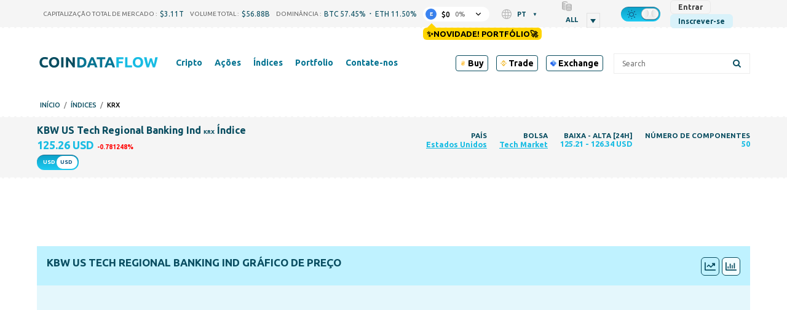

--- FILE ---
content_type: text/html; charset=UTF-8
request_url: https://coindataflow.com/pt/indice/KRX
body_size: 55591
content:
<!DOCTYPE html>
<html lang="pt">
<head>
    <meta charset="UTF-8">
    <meta http-equiv="X-UA-Compatible" content="IE=edge">
    <meta name="viewport" content="width=device-width, initial-scale=1, maximum-scale=1">
    <meta name="format-detection" content="telephone=no">
        <title>Índice KBW US Tech Regional Banking Ind KRX Preço Hoje em Tech Market United States | Gráfico de Valor de Mercado</title>
    <meta property="og:title" content="Índice KBW US Tech Regional Banking Ind KRX Preço Hoje em Tech Market United States | Gráfico de Valor de Mercado">
<meta name="description" content="Obtenha o preço do índice KBW US Tech Regional Banking Ind KRX, gráfico e outras informações do índice. Abra esta página para obter informações detalhadas sobre KRX listado na bolsa Tech Market em United States">
<meta property="og:description" content="Obtenha o preço do índice KBW US Tech Regional Banking Ind KRX, gráfico e outras informações do índice. Abra esta página para obter informações detalhadas sobre KRX listado na bolsa Tech Market em United States">
<meta property="og:url" content="https://coindataflow.com/pt/indice/KRX">
<meta property="og:type" content="website">
<meta property="og:site_name" content="CoinDataFlow">
<meta name="csrf-param" content="_csrf-frontend">
<meta name="csrf-token" content="Vz5TIPJVZ-gMhpwFrkQbcnWszw0L-Rqezd26P9MsjCIEeR55ihM_2lPP32b9MWEiQuOAdFmWTfOorPRatR_NQA==">

<link href="https://coindataflow.com/pt/indice/KRX" rel="canonical">
<link href="https://coindataflow.com/en/index/KRX" rel="alternate" hreflang="en" label="English">
<link href="https://coindataflow.com/ru/%D0%B8%D0%BD%D0%B4%D0%B5%D0%BA%D1%81/KRX" rel="alternate" hreflang="ru" label="Русский">
<link href="https://coindataflow.com/es/indice/KRX" rel="alternate" hreflang="es" label="Español">
<link href="https://coindataflow.com/de/index/KRX" rel="alternate" hreflang="de" label="Deutsch">
<link href="https://coindataflow.com/fr/indice/KRX" rel="alternate" hreflang="fr" label="Français">
<link href="https://coindataflow.com/it/indice/KRX" rel="alternate" hreflang="it" label="Italiano">
<link href="https://coindataflow.com/zh/%E6%8C%87%E6%95%B0/KRX" rel="alternate" hreflang="zh" label="简体中文">
<link href="https://coindataflow.com/ja/%E3%82%A4%E3%83%B3%E3%83%87%E3%83%83%E3%82%AF%E3%82%B9/KRX" rel="alternate" hreflang="ja" label="日本語">
<link href="https://coindataflow.com/ko/%EC%A7%80%EC%88%98/KRX" rel="alternate" hreflang="ko" label="한국어">
<link href="https://coindataflow.com/tr/endeksi/KRX" rel="alternate" hreflang="tr" label="Türkçe">
<link href="https://coindataflow.com/pt/indice/KRX" rel="alternate" hreflang="pt" label="Português">
<link href="https://coindataflow.com/vi/ch%E1%BB%89-s%E1%BB%91/KRX" rel="alternate" hreflang="vi" label="Tiếng việt">
<link href="https://coindataflow.com/th/%E0%B8%94%E0%B8%B1%E0%B8%8A%E0%B8%99%E0%B8%B5/KRX" rel="alternate" hreflang="th" label="ภาษาไทย">
<link href="https://coindataflow.com/en/index/KRX" rel="alternate" hreflang="x-default">
<link href="/assets/455a7f3c/authchoice.css" rel="stylesheet">
<link href="https://cdnjs.cloudflare.com/ajax/libs/font-awesome/6.2.0/css/all.min.css" rel="stylesheet">
<style>.breadcrumbs {
    display: flex;
    list-style: none;
    padding: 0;
    margin: 0;
    margin-left: 5px;
    margin-top: 5px;
    align-items: center;
    text-transform: uppercase;
    font-size: 11px;
    font-weight: 500;
}
.breadcrumbs > li {
    display: flex;
    align-items: center;
}
.breadcrumbs a {
    text-decoration: none;
}
.breadcrumbs > li:not(:last-child):after {
    content: '/';
    margin: 0 6px;
    /* font-size: 9px; */
    /* font-weight: bold; */
    opacity: 0.5;
}</style>
<style>._tradingview-notfound {
    display: none;
    color: #094d60;
    fill: #094d60;
}
.night ._tradingview-notfound {
    color: #fff;
    fill: #fff;
}
._tradingview-preloader {
    position: absolute;
    top: 0;
    left: 0;
    right: 0;
    bottom: 0;
    display: flex;
    align-items: center;
    justify-content: center;
    z-index: 1;
}
._tradingview-preloader-svg {
    width: 33%;
    height: 44%;
    color: #18bce3;
}
.lds-ripple {
  display: inline-block;
  position: relative;
  width: 80px;
  height: 80px;
    transform: scale(1.5);
}
.lds-ripple div {
  position: absolute;
  border: 4px solid #18bce3;
  opacity: 1;
  border-radius: 50%;
  animation: lds-ripple 1s cubic-bezier(0, 0.2, 0.8, 1) infinite;
}
.lds-ripple div:nth-child(2) {
  animation-delay: -0.5s;
}
@keyframes lds-ripple {
  0% {
    top: 36px;
    left: 36px;
    width: 0;
    height: 0;
    opacity: 0;
  }
  4.9% {
    top: 36px;
    left: 36px;
    width: 0;
    height: 0;
    opacity: 0;
  }
  5% {
    top: 36px;
    left: 36px;
    width: 0;
    height: 0;
    opacity: 1;
  }
  100% {
    top: 0px;
    left: 0px;
    width: 72px;
    height: 72px;
    opacity: 0;
  }
}
._tv-btns {
    display: flex;
    justify-content: space-between;
    align-items: flex-start;
}
.tv-btn {
    border-color: #094d60 !important;
    color: #094d60 !important;
}
.tv-btn-active {
    background-color: rgba(255,255,255, 0.8) !important;
}
.tv-btn svg {
    width: 18px;
    margin: 5px;
}
.tv-btn {
display: inline-flex !important;
padding: 0 !important;
aling-items: center;
}
._tv-btns-inner {
    display: flex;
    align-items: center;
}
#tradingview-select {
    margin-left: 12px;
    background: none;
    border-radius: 3px;
    padding: 2px;
}
@media screen and (max-width: 768px) {
    ._tv-btns-inner {
        flex-direction: column;
        align-items: flex-start;
    }
    #tradingview-select {
        margin-top: 6px;
        margin-left: 0;
    }
}</style>
<style>
.some-quotes {
    width: 100%;
    border-collapse: collapse;
}
.some-quotes td,
.some-quotes th {
    text-align: left;
    padding: 4px 8px;
}
.some-quotes th {
    padding-left: 0;
}
.some-quotes td:last-child {
    padding-right: 0;
}
.some-quotes-symbol {
    max-width: 50px;
    min-width: 50px;
}
.some-quotes-name {
    max-width: 100px;
    min-width: 100px;
}
.some-quotes-change {
    font-weight: bold;
    /* max-width: 250px; */
    /* min-width: 250px; */
}
.some-quotes-change--green {
    color: green;
}
.night .some-quotes-change--green {
    color: lime;
}
.some-quotes-change--red {
    color: red;
}
.night .some-quotes-change--red {
    color: orangered;
}
.some-quotes-change-bar {
    max-width: 100px;
    min-width: 100px;
}
div.some-quotes-bar {
    height: 20px;
    max-width: 100%;
}
div.some-quotes-bar--green {
    background-color: green;
}
.night div.some-quotes-bar--green {
    background-color: lime;
}
div.some-quotes-bar--red {
    background-color: red;
}
.night div.some-quotes-bar--red {
    background-color: orangered;
}
</style>
<style>
.stock-col {
}

.stock-col > span {
    display: inline-block;
    
    /*display: block; */
}
.stock-col > span:nth-child(2):before {
    content: '\00a0';
}
.stock-col > span:nth-child(2) {
    /*font-size: 9px; */
}
.stock-link {
    text-decoration: none;
    display: block;
}
.stock-link_block {
    display: flex;
    margin-top: 5px;
}
.stock-link_block-ticker {
    display:block;
    font-size: 13px;
    color: gray;
    max-width: 17vw;
    white-space: nowrap;
    overflow: hidden;
    text-overflow: ellipsis;
    margin-left: 5px;
}
.stock-link_name {
/*
    font-size: 12px;
    margin-bottom: -1px;
    min-width: 30vw;
    text-overflow: ellipsis;
      overflow: hidden; 
*/
    white-space: break-spaces;
display: block;
max-width: 25vw;
overflow: hidden;
   text-overflow: ellipsis;
   display: -webkit-box;
   -webkit-line-clamp: 2; /* number of lines to show */
           line-clamp: 2; 
   -webkit-box-orient: vertical;
}
.small-price {
    display: block;
margin-top: 5px;
font-size: 9px;
color: gray;
}
@keyframes blinker {
  100% {
    background: transparent;
  }
}
.flash-up, .flash-down {
    animation: blinker 1000ms linear;
}
.flash-up {
    background-color: rgba(0, 128, 0, 0.25);
}
.night .flash-up {
    // background-color: lime;
    background-color: rgba(0, 255, 0, 0.35);
}
.flash-down {
    background-color: rgba(255, 0, 0, 0.25);
}
.night .flash-down {
    background-color: rgba(255, 69, 0, 0.35);
}
</style>
<style>
.index-col {
}

.index-col > span {
    display: inline-block;
    
    /*display: block; */
}
.index-col > span:nth-child(2):before {
    content: '\00a0';
}
.index-col > span:nth-child(2) {
    /*font-size: 9px; */
}
.index-link {
    text-decoration: none;
    display: block;
}
.index-link_block {
    display: flex;
    margin-top: 5px;
}
.index-link_block-ticker {
    display:block;
    font-size: 13px;
    color: gray;
    max-width: 17vw;
    white-space: nowrap;
    overflow: hidden;
    text-overflow: ellipsis;
    margin-left: 5px;
}
.index-link_name {
/*
    font-size: 12px;
    margin-bottom: -1px;
    min-width: 30vw;
    text-overflow: ellipsis;
      overflow: hidden; 
*/
    white-space: break-spaces;
display: block;
max-width: 25vw;
overflow: hidden;
   text-overflow: ellipsis;
   display: -webkit-box;
   -webkit-line-clamp: 2; /* number of lines to show */
           line-clamp: 2; 
   -webkit-box-orient: vertical;
}
.small-price {
    display: block;
margin-top: 5px;
font-size: 9px;
color: gray;
}
.stock-col {
}

.stock-col > span {
    display: inline-block;
    
    /*display: block; */
}
.stock-col > span:nth-child(2):before {
    content: '\00a0';
}
.stock-col > span:nth-child(2) {
    /*font-size: 9px; */
}
.stock-link {
    text-decoration: none;
    display: block;
}
.stock-link_block {
    display: flex;
    margin-top: 5px;
}
.stock-link_block-ticker {
    display:block;
    font-size: 13px;
    color: gray;
    max-width: 17vw;
    white-space: nowrap;
    overflow: hidden;
    text-overflow: ellipsis;
    margin-left: 5px;
}
.stock-link_name {
/*
    font-size: 12px;
    margin-bottom: -1px;
    min-width: 30vw;
    text-overflow: ellipsis;
      overflow: hidden; 
*/
    white-space: break-spaces;
display: block;
max-width: 25vw;
overflow: hidden;
   text-overflow: ellipsis;
   display: -webkit-box;
   -webkit-line-clamp: 2; /* number of lines to show */
           line-clamp: 2; 
   -webkit-box-orient: vertical;
}
.small-price {
    display: block;
margin-top: 5px;
font-size: 9px;
color: gray;
}
@keyframes blinker {
  100% {
    background: transparent;
    opacity: 0;
  }
}
.arrow {
    height: 12px;
    width: 12px;
    display: inline-block;
    color: gray;
    opacity: 0;
}
.flash-up, .flash-down {
    animation: blinker 1000ms linear;
}
.flash-up {
    color: rgba(0, 128, 0, 1);
    opacity: 1;
}
.night .flash-up {
    // background-color: lime;
    color: rgba(0, 255, 0, 1);
}
.flash-down {
    color: rgba(255, 0, 0, 1);
    opacity: 1;
}
.flash-down svg {
    transform: rotate(180deg);
}
.night .flash-down {
    color: rgba(255, 69, 0, 1);
}
.arrow svg {
    fill: currentColor;
}
</style>
<style>._or {
    text-align: center;
    margin: 20px 0;
    font-size: 18px;
    position: relative;
}
._or span {
    display: inline-block;
    background-color: #f5f5f5;
    position: relative;
    padding: 0 10px;
    z-index: 5;
}
.night ._or span {
    background-color: #212121;
}
._or:before {
    background-color: gray;
    content: "";
    display: block;
    height: 1px;
    position: absolute;
    top: 0;
    margin-top: 10px;
    left: 0;
    right: 0;
}</style>
<style>.gsi-material-button {
    display: block;
  -moz-user-select: none;
  -webkit-user-select: none;
  -ms-user-select: none;
  -webkit-appearance: none;
  background-color: WHITE !important;
    text-decoration: none;
  background-image: none;
  border: 1px solid #e4e4e4;
  -webkit-border-radius: 4px;
  border-radius: 4px;
  -webkit-box-sizing: border-box;
  box-sizing: border-box;
  color: #1f1f1f !important;
  cursor: pointer !important;
  font-family: 'Roboto', arial, sans-serif;
  font-size: 14px;
  height: 40px;
  letter-spacing: 0.25px;
  outline: none;
  overflow: hidden;
  padding: 0 12px;
  position: relative;
  text-align: center;
  -webkit-transition: background-color .218s, border-color .218s, box-shadow .218s;
  transition: background-color .218s, border-color .218s, box-shadow .218s;
  vertical-align: middle;
  white-space: nowrap;
  width: auto;
  max-width: 400px;
  min-width: min-content;

}

.gsi-material-button .gsi-material-button-icon {
  height: 20px;
    margin-right: 12px;
    min-width: 20px;
      width: 20px;
    
}

.gsi-material-button .gsi-material-button-content-wrapper {
  -webkit-align-items: center;
    align-items: center;
    display: flex;
      -webkit-flex-direction: row;
      flex-direction: row;
        -webkit-flex-wrap: nowrap;
        flex-wrap: nowrap;
          height: 100%;
          justify-content: space-between;
            position: relative;
            width: 100%;
            
}

.gsi-material-button .gsi-material-button-contents {
  -webkit-flex-grow: 1;
    flex-grow: 1;
    font-family: 'Roboto', arial, sans-serif;
      font-weight: 500;
      overflow: hidden;
        text-overflow: ellipsis;
        vertical-align: top;
        
}

.gsi-material-button .gsi-material-button-state {
  -webkit-transition: opacity .218s;
    transition: opacity .218s;
    bottom: 0;
      left: 0;
      opacity: 0;
        position: absolute;
        right: 0;
          top: 0;
        
}

.gsi-material-button:disabled {
  cursor: default;
    background-color: #ffffff61 !important;
    border-color: #1f1f1f1f !important;
    
}

.gsi-material-button:disabled .gsi-material-button-contents {
  opacity: 38%;
  
}

.gsi-material-button:disabled .gsi-material-button-icon {
  opacity: 38%;
  
}

.gsi-material-button:not(:disabled):active .gsi-material-button-state, 
    .gsi-material-button:not(:disabled):focus .gsi-material-button-state {
      background-color: #303030 !important;
        opacity: 12%;
      
}

.gsi-material-button:not(:disabled):hover {
  -webkit-box-shadow: 0 1px 2px 0 rgba(60, 64, 67, .30), 0 1px 3px 1px rgba(60, 64, 67, .15);
    box-shadow: 0 1px 2px 0 rgba(60, 64, 67, .30), 0 1px 3px 1px rgba(60, 64, 67, .15);
  
}

.gsi-material-button:not(:disabled):hover .gsi-material-button-state {
  background-color: #303030 !important;
    opacity: 8%;
  
}</style>
<style>
@media screen and (min-width: 993px) {
    .new-menu-columns {
        column-count: 3;
        display: block !important;
    }
    .new-menu-column-start {
        break-before: column;
    }
    .new-menu-columns > .nav2-menu1_item {
        padding-bottom: 20px !important;
    }
}
</style>
<style>
.disclaimer {
    margin-top: 16px;
    color: gray;
    font-size: 11px;
    line-height: 1.4;
    text-align: justify;
}
.disclaimer:before {
    content: attr(data-content);
}
</style>
<style>
.top-ad {
    height: 90px !important;
}
.another-ad {
    height: 90px !important;
}
@media (pointer:none), (pointer:coarse) {
        .another-ad {
            height: 100px !important;
        }
}
</style>    <link
    rel="stylesheet"
    type="text/css"
    href="https://unpkg.com/world-flags-sprite@0.0.2/stylesheets/flags16.css"
/>
<link rel="apple-touch-icon" href="https://coindataflow.com/favicon/apple-touch-icon.png">
<link rel="apple-touch-icon" sizes="57x57" href="https://coindataflow.com/favicon/apple-icon-57x57.png">
<link rel="apple-touch-icon" sizes="60x60" href="https://coindataflow.com/favicon/apple-icon-60x60.png">
<link rel="apple-touch-icon" sizes="72x72" href="https://coindataflow.com/favicon/apple-icon-72x72.png">
<link rel="apple-touch-icon" sizes="76x76" href="https://coindataflow.com/favicon/apple-icon-76x76.png">
<link rel="apple-touch-icon" sizes="114x114" href="https://coindataflow.com/favicon/apple-icon-114x114.png">
<link rel="apple-touch-icon" sizes="120x120" href="https://coindataflow.com/favicon/apple-icon-120x120.png">
<link rel="apple-touch-icon" sizes="144x144" href="https://coindataflow.com/favicon/apple-icon-144x144.png">
<link rel="apple-touch-icon" sizes="152x152" href="https://coindataflow.com/favicon/apple-icon-152x152.png">
<link rel="apple-touch-icon" sizes="180x180" href="https://coindataflow.com/favicon/apple-icon-180x180.png">
<link rel="icon" type="image/png" sizes="16x16" href="https://coindataflow.com/favicon/favicon-16x16.png">
<link rel="icon" type="image/png" sizes="32x32" href="https://coindataflow.com/favicon/favicon-32x32.png">
<link rel="icon" type="image/png" sizes="96x96" href="https://coindataflow.com/favicon/favicon-96x96.png">
<link rel="icon" type="image/png" sizes="128x128" href="https://coindataflow.com/favicon/favicon-128x128.png">
<link rel="icon" type="image/png" sizes="192x192" href="https://coindataflow.com/favicon/favicon-192x192.png">
<link rel="stylesheet" href="https://cdnjs.cloudflare.com/ajax/libs/font-awesome/5.15.2/css/all.min.css" integrity="sha512-HK5fgLBL+xu6dm/Ii3z4xhlSUyZgTT9tuc/hSrtw6uzJOvgRr2a9jyxxT1ely+B+xFAmJKVSTbpM/CuL7qxO8w==" crossorigin="anonymous">
<link rel="stylesheet" href="/css/prodrop.css?v=10.03" />

<!-- Add manifest -->
<link rel="manifest" href="/manifest/manifest.json">
<!-- Tell the browser it's a PWA -->
<meta name="mobile-web-app-capable" content="yes">
<!-- Tell iOS it's a PWA -->
<meta name="apple-mobile-web-app-capable" content="yes">

<!-- Global site tag (gtag.js) - Google Analytics -->
<script async src="https://www.googletagmanager.com/gtag/js?id=UA-147033312-1"></script>
<script>
  window.dataLayer = window.dataLayer || [];
  function gtag(){dataLayer.push(arguments);}
  gtag('js', new Date());

  gtag('config', 'UA-147033312-1');
</script><meta name="coinzilla" content="3cf1472eabfbaab4756ba3da06c0eaac" />
<script
        src="https://coinzillatag.com/lib/header.js">
</script>
<script>
        window.coinzilla_header = window.coinzilla_header || [];
        function czilla() {coinzilla_header.push(arguments);}
        czilla('442648075bdc0e0c647');
</script><style>.my-top {
  background-color: #F5F5F5; /* Light gray background for light theme */
  padding: 10px 0; /* Vertical padding for spacing */
  text-align: center; /* Center the content */
  font-family: 'Roboto', 'Open Sans', sans-serif; /* Sans-serif font similar to the site */
  font-size: 14px; /* Matching font size */
  color: #000000; /* Black text for light theme */
  display: flex; /* Use flexbox for inline alignment */
  justify-content: center; /* Center items horizontally */
  align-items: center; /* Center items vertically */
  border-bottom: 1px solid #E0E0E0; /* Subtle light gray border */
}

.my-top .countdown-text,
.my-top #top-timer,
.my-top .button {
  margin-right: 15px; /* Manual spacing between elements */
}

.my-top .button {
  margin-right: 0; /* Remove margin on the last element to avoid extra space */
  color: #FFFFFF; /* White text for the button */
  background-color: #007BFF; /* Blue background for the button in light theme */
  text-decoration: none; /* Remove underline */
  font-weight: 500; /* Match the site's link weight */
  padding: 5px 10px; /* Add padding for a button-like appearance */
  border-radius: 5px; /* Rounded corners */
  transition: background-color 0.3s ease; /* Smooth transition for hover effect */
}

.my-top .countdown-text {
  font-weight: 400; /* Regular weight for the text */
}

.my-top #top-timer {
  font-weight: 500; /* Slightly bolder for the timer */
}

.my-top .button:hover {
  background-color: #0056b3; /* Darker blue on hover */
}

/* Dark theme styles */
body.night.night-theme .my-top {
  background-color: #1A1A1A; /* Darker background for dark theme */
  color: #FFFFFF; /* White text for dark theme */
  border-bottom: 1px solid #444444; /* Darker gray border for dark theme */
}

body.night.night-theme .my-top .button {
  color: #FFFFFF; /* White text for the button in dark theme */
  background-color: #555555; /* Muted gray for the button in dark theme */
}

body.night.night-theme .my-top .button:hover {
  background-color: #666666; /* Slightly lighter gray on hover */
}

/* Mobile adjustments for screens smaller than 768px */
@media (max-width: 768px) {
  .my-top {
    flex-wrap: wrap; /* Allow elements to wrap onto a new line if needed */
    padding: 8px 10px; /* Slightly less vertical padding for a more compact look */
    font-size: 11px; /* Smaller font size for mobile */
  }

  .my-top .countdown-text,
  .my-top #top-timer,
  .my-top .button {
    margin-right: 8px; /* Tighter horizontal spacing */
    margin-bottom: 5px; /* Small vertical spacing in case of wrapping */
  }

  .my-top .button {
    margin-right: 0; /* Remove margin on the last element */
    margin-bottom: 0; /* Remove bottom margin on the button */
    padding: 3px 6px; /* Smaller padding for a more compact button */
    font-size: 11px; /* Match the smaller font size */
  }

  /* Add extra vertical spacing when the button wraps to the second line */
  .my-top .button:nth-child(3) {
    margin-top: 8px; /* Add top margin to the button when it wraps */
  }
}

.page .block {
	line-height: 1.9em;
}

.page .block-body {
	display: grid; 
}

.page .page-quote .page-quote__text {
	text-align: left;
	line-height: 1.9em;
  	font-style: italic;
  	padding: 20px;
}


  .sum .simple-table {
    width: 100%;
    border-collapse: collapse;
    font-size: clamp(12px, 2vw, 16px);
  }
  .sum .simple-table th, .sum .simple-table td {
    border: 1px solid #ddd;
    padding: 8px;
    text-align: center;
  }
  .sum .simple-table th:first-child {
    width: 20%; /* Уменьшаем ширину первой колонки */
  }
  .sum .simple-table th, .sum .simple-table td:nth-child(2),
  .sum .simple-table td:nth-child(3),
  .sum .simple-table td:nth-child(4) {
    width: 25%; /* Оставляем 25% для остальных колонок */
  }

  /* Шапка таблицы для дневной темы */
  .sum .simple-table thead th {
    background-color: #f5f5f5; /* Светлый цвет для шапки */
    font-weight: bold;
    border-bottom: 3px solid #333; /* Жирная нижняя граница */
    padding: 10px; /* Больше отступов для шапки */
    color: #333; /* Цвет текста */
    word-break: break-all;
    overflow-wrap: break-all;
  }

  /* Четные строки для дневной темы */
  .sum .simple-table tbody tr:nth-child(even) {
    background-color: #f9f9f9; /* Светло-серый фон */
  }

  /* Темная тема */
  .night-theme .sum .simple-table {
    background-color: #333; /* Темный фон для всей таблицы */
    color: #ddd; /* Светло-серый цвет текста */
  }

  /* Шапка таблицы для темной темы */
  .night-theme .sum .simple-table thead th {
    background-color: #555; /* Темный фон для шапки, чтобы выделять заголовок */
    border-bottom: 3px solid #aaa; /* Жирная нижняя граница */
    color: #fff; /* Светлый цвет текста для контраста */
    font-weight: bold; /* Жирное начертание заголовка */
  }

  /* Четные строки для темной темы */
  .night-theme .sum .simple-table tbody tr:nth-child(even) {
    background-color: #444; /* Темно-серый фон для четных строк */
  }

  /* Нечетные строки для темной темы */
  .night-theme .sum .simple-table tbody tr:nth-child(odd) {
    background-color: #383838; /* Немного светлее фон для нечётных строк */
  }

.sum h3 {
  margin-block-start: 0.2em;
}
.page .page-quote .page-figcaption {
	text-align: right;
}

.block-body.block-content > .page-section {
    font-size: 1.2em;
    line-height: 1.9em;
}

.page-coin-summary {
    font-size: inherit;
    line-height: inherit;
}

.page-coin-summary table {
  border-collapse: collapse;
}

.block-body.block-content > .page-section:not(:first-child) {
    padding: 0px 20px;
}

.page-coin-summary__item.page-coin-summary-metrics {
  padding-bottom: 20px;
}

.night.night-theme table.page-table th {
      background-color: #212f32;
    }

.night.night-theme table.page-table tr:nth-child(even) {
      background-color: #ffffff36;
    }

.night.night-theme table.page-table tr:nth-child(odd) {
      background-color: #f9f9f96e;
    }

table.page-table th {
  background-color: #ededed;
}

table.page-table tr:nth-child(even) {
  background-color: rgba(255, 255, 255, 0.1);
}

table.page-table tr:nth-child(odd) {
  background-color: rgba(255, 255, 255, 0.3);
}

.page-faq>div:nth-child(4n+1), .page-faq>div:nth-child(4n+2) {
    background-color: rgba(255, 255, 255, 0.3);
}

.page-faq>div:nth-child(4n+3), .page-faq>div:nth-child(4n+4) {
    background-color: rgba(255, 255, 255, 0.1);
}

.page-faq {
  gap: initial;
}

.page-faq_item {
  padding: 10px;
}

/* Цвет текста для движения цен в светлой теме */
.price-up {
  	font-weight: bold;
    color: #28a745; /* Умеренный зеленый */
}

.price-down {
  	font-weight: bold;
    color: #dc3545; /* Умеренный красный */
}

/* Цвет текста для движения цен в темной теме */
body.night .price-up {
  	font-weight: bold;
    color: #00ff00; /* Яркий зеленый ("кислотный") */
}

body.night .price-down {
  	font-weight: bold;
    color: #ff3333; /* Яркий красный ("кислотный") */
}


/* Prediction Movement*/

.faq.pmov .grid-container {
    display: grid;
    grid-template-columns: repeat(auto-fit, minmax(300px, 1fr));
    gap: 20px;
}

.faq.pmov .grid-item {
    background-color: rgb(255 255 255 / 30%);
    padding: 20px;
    border-radius: 8px;
}

.night .faq.pmov .grid-item {
    background-color: rgb(255 255 255 / 3%);
}

.faq.pmov {
	grid-gap: 0 20px;
}

.faq.pmov .item .grid-container .grid-item h3 {
    font-size: 1.2em;
    padding-bottom: 10px;
    border-bottom-style: outset;
}

.faq.pmov .grid-item ul {
    margin-left: 20px;
    margin-bottom: 20px;
}

.faq.pmov .grid-item ul {
    list-style-type: disc;
    padding-left: 20px;
}

.faq.pmov .grid-item ul li {
    margin-bottom: 10px;
    line-height: 1.5; 
}

.faq.pmov .grid-item:nth-child(1) {
    border-left: 4px solid #17e606;
}

.faq.pmov .grid-item:nth-child(2) {
    border-left: 4px solid #de4444;
}

.faq.pmov .bullish-patterns {
    color: green;
}

.faq.pmov .bearish-patterns {
    color: red;
}

.faq.pmov .item:nth-child(2) {
    grid-template-columns: auto;
}

.faq.pmov .item:nth-child(2) h3 {
    margin-top:0;
}

.faq.pmov .item:nth-child(3) {
    grid-template-rows: auto;
}

.faq.pmov .item:nth-child(3) div{
  	padding: 10px 20px;
    margin: 10px;
}

.faq.pmov .item:nth-child(4),
.faq.pmov .item:nth-child(5) {
    grid-column: 1 / 3;
}

.ta {
  display: grid;
  grid-template-columns: repeat(2, 1fr);
  grid-gap: 20px;
}

.ta .item {
  display: grid;
  grid-template-columns: repeat(2, 1fr);
  grid-column: 1 / 3;
}

.ta .item:nth-child(1) div:nth-child(1){
  grid-column: 1 / 2;
}
.ta .item:nth-child(1) div:nth-child(2){
  grid-column: 2 / 3;
}

.ta .item:nth-child(2) div, .ta .item:nth-child(3) div, .ta .item:nth-child(4) div{
  grid-column: 1 / 3;
}

.ta .item:nth-child(3) div:nth-child(2), .ta .item:nth-child(3) div:nth-child(4){
  grid-column: 1 / 2;
}
.ta .item:nth-child(3) div:nth-child(3), .ta .item:nth-child(3) div:nth-child(5){
  grid-column: 2 / 3;
}

.ta .item>div h3 {
    font-size: 1.9em;
    padding-bottom: 10px;
    border-bottom-style: outset;
}

.ta .item>div p {
    font-size: 1.2em;
    line-height: 1.7em;
}

.ta .item>div {
    padding: 10px;
}

.ta .item:nth-child(1) .gauge-title{
  font-size: 1.9em;
  padding-bottom: 10px;
  border-bottom-style: outset;
  margin-bottom: 20px;
}

body.night .BUY, body.night .bullish, body.night .increase {
    font-weight: bold;
    color: #00ff00;
}
.BUY, .bullish, .increase{
    font-weight: bold;
    color: #28a745;
}

body.night .SELL, body.night .bearish, body.night .decrease {
    font-weight: bold;
    color: #ff3333;
}

.SELL, .bearish{
    font-weight: bold;
    color: #dc3545;
}

body.night .neutral, body.night .NEUTRAL{
    font-weight: bold;
    color: gray;
}

.neutral, .NEUTRAL{
    font-weight: bold;
    color: gray;
}

@media (max-width: 768px) {
  .block-body.block-content > .page-section {
    font-size: 1em;
    line-height: 1.8em;
    padding: 0;
  }
  
  .block-body.block-content > .page-section:not(:first-child) {
    padding: 0;
  }
  
  .page-coin-summary table{
      font-size: 0.9em;
  }
  
    /* Текст в блоке FAQ для светлой темы */
  .page-faq .faq-text span{
    color: green; /* Зелёный для светлой темы */
  }

  /* Текст в блоке FAQ для тёмной темы */
  .night-theme .page-faq .faq-text span{
    color: #0f0; /* Светло-зелёный для тёмной темы */
  }
  
  .page-faq>div:nth-child(4n+1), .page-faq>div:nth-child(4n+2) {
    background-color: initial;
  }
  
  .page-faq>div:nth-child(odd) {
    background-color: rgba(255, 255, 255, 0.3);
  }
 
  .ta .item:nth-child(1) div:nth-child(1), .ta .item:nth-child(1) div:nth-child(2){
    grid-column: 1 / 3;
  }
  .ta .item:nth-child(3) div:nth-child(2), .ta .item:nth-child(3) div:nth-child(4){
    grid-column: 1 / 3;
  }
  .ta .item:nth-child(3) div:nth-child(3), .ta .item:nth-child(3) div:nth-child(5){
    grid-column: 1 / 3;
  }
}

tr.ohlc_calc{
display:none
}</style><link href="/public/app/main.5c2b2507ecc75b674c2c.css" rel="stylesheet"></head>
<body><script>window.tryNewPortfolioContent = `✨Novidade! Portfólio🚀`;
try {
    var theme = window.localStorage.getItem('theme');
    const classList = document.body.classList;
    if(theme === 'night' && !classList.contains('night')) {
        document.cookie = [
          'theme=night',
          'path=/'
        ].join(';')
        classList.add('night');
 document.querySelectorAll('[data-theme-switcher]').forEach(el => {
el.checked = true;
});
      classList.add('night-theme');;
    }
} catch (err) {
    console.error(err);
}
(() => {
    const isGuest = true;
    const key = 'backUrlAfterLogin';
    window._isGuest = true;
    if (isGuest) {
        
        window.localStorage.setItem(key, window.location.href);
    } else {
        window.localStorage.setItem('_was_logged_in', 1);
        const url = window.localStorage.getItem(key);
        if (url) {
            window.localStorage.removeItem(key);
            window.location.replace(url);
        }
    }
})();</script><div class="header-442648075bdc0e0c647"></div>                <svg width="0" height="0" class="hidden" style="display: none;">
  <symbol version="1.1" id="arrow-down" xmlns="http://www.w3.org/2000/svg" xmlns:xlink="http://www.w3.org/1999/xlink" x="0px" y="0px" xml:space="preserve" viewBox="0 0 451.847 451.847">
    <g>
      <path fill="currentColor" d="M225.923,354.706c-8.098,0-16.195-3.092-22.369-9.263L9.27,151.157c-12.359-12.359-12.359-32.397,0-44.751
    c12.354-12.354,32.388-12.354,44.748,0l171.905,171.915l171.906-171.909c12.359-12.354,32.391-12.354,44.744,0
    c12.365,12.354,12.365,32.392,0,44.751L248.292,345.449C242.115,351.621,234.018,354.706,225.923,354.706z"></path>
    </g>
    <g></g>
    <g></g>
    <g></g>
    <g></g>
    <g></g>
    <g></g>
    <g></g>
    <g></g>
    <g></g>
    <g></g>
    <g></g>
    <g></g>
    <g></g>
    <g></g>
    <g></g>
  </symbol>
  <symbol fill="none" xmlns="http://www.w3.org/2000/svg" viewBox="0 0 24 24" id="loading">
    <path fill="currentColor" d="m12 22c-5.51 0-10-4.49-10-10 0-1.87.52-3.69 1.5-5.27.29-.47.91-.61 1.38-.32s.61.90999.32 1.37999c-.78 1.26-1.2 2.72001-1.2 4.21001 0 4.41 3.59 8 8 8s8-3.59 8-8-3.59-8-8-8c-.55 0-1-.45-1-1s.45-1 1-1c5.51 0 10 4.49 10 10s-4.49 10-10 10z" fill="rgb(0,0,0)"></path>
  </symbol>
<symbol id="setting" enable-background="new 0 0 512 512" xmlns="http://www.w3.org/2000/svg" viewBox="0 0 512 512">
<path fill="currentColor" d="m489.514 296.695-21.3-17.534c-14.59-12.011-14.564-34.335.001-46.322l21.299-17.534c15.157-12.479 19.034-33.877 9.218-50.882l-42.058-72.846c-9.818-17.004-30.292-24.344-48.674-17.458l-25.835 9.679c-17.696 6.628-37.016-4.551-40.117-23.161l-4.535-27.214c-3.228-19.366-19.821-33.423-39.455-33.423h-84.115c-19.635 0-36.229 14.057-39.456 33.424l-4.536 27.213c-3.107 18.643-22.453 29.778-40.116 23.162l-25.835-9.68c-18.383-6.886-38.855.455-48.674 17.458l-42.057 72.845c-9.817 17.003-5.941 38.402 9.218 50.882l21.299 17.534c14.592 12.012 14.563 34.334 0 46.322l-21.3 17.534c-15.158 12.48-19.035 33.879-9.218 50.882l42.058 72.846c9.818 17.003 30.286 24.344 48.674 17.458l25.834-9.679c17.699-6.631 37.015 4.556 40.116 23.161l4.536 27.212c3.228 19.369 19.822 33.426 39.456 33.426h84.115c19.634 0 36.228-14.057 39.455-33.424l4.535-27.212c3.106-18.638 22.451-29.781 40.117-23.161l25.836 9.678c18.387 6.887 38.856-.454 48.674-17.458l42.059-72.847c9.815-17.003 5.938-38.402-9.219-50.881zm-67.481 103.728-25.835-9.679c-41.299-15.471-86.37 10.63-93.605 54.043l-4.535 27.213h-84.115l-4.536-27.213c-7.249-43.497-52.386-69.484-93.605-54.043l-25.835 9.679-42.057-72.846 21.299-17.534c34.049-28.03 33.978-80.114 0-108.086l-21.299-17.534 42.058-72.846 25.834 9.679c41.3 15.47 86.37-10.63 93.605-54.043l4.535-27.213h84.115l4.535 27.213c7.25 43.502 52.389 69.481 93.605 54.043l25.835-9.679 42.067 72.836s-.003.003-.011.009l-21.298 17.534c-34.048 28.028-33.98 80.113-.001 108.086l21.3 17.534zm-166.033-243.09c-54.405 0-98.667 44.262-98.667 98.667s44.262 98.667 98.667 98.667 98.667-44.262 98.667-98.667-44.262-98.667-98.667-98.667zm0 157.334c-32.349 0-58.667-26.318-58.667-58.667s26.318-58.667 58.667-58.667 58.667 26.318 58.667 58.667-26.318 58.667-58.667 58.667z"></path>
</symbol>
<symbol xmlns="http://www.w3.org/2000/svg" viewBox="-33 0 512 512.00102" id="share">
<path d="m361.824219 344.394531c-24.53125 0-46.632813 10.59375-61.972657 27.445313l-137.972656-85.453125c3.683594-9.429688 5.726563-19.671875 5.726563-30.386719 0-10.71875-2.042969-20.960938-5.726563-30.386719l137.972656-85.457031c15.339844 16.851562 37.441407 27.449219 61.972657 27.449219 46.210937 0 83.804687-37.59375 83.804687-83.804688 0-46.210937-37.59375-83.800781-83.804687-83.800781-46.210938 0-83.804688 37.59375-83.804688 83.804688 0 10.714843 2.046875 20.957031 5.726563 30.386718l-137.96875 85.453125c-15.339844-16.851562-37.441406-27.449219-61.972656-27.449219-46.210938 0-83.804688 37.597657-83.804688 83.804688 0 46.210938 37.59375 83.804688 83.804688 83.804688 24.53125 0 46.632812-10.59375 61.972656-27.449219l137.96875 85.453125c-3.679688 9.429687-5.726563 19.671875-5.726563 30.390625 0 46.207031 37.59375 83.800781 83.804688 83.800781 46.210937 0 83.804687-37.59375 83.804687-83.800781 0-46.210938-37.59375-83.804688-83.804687-83.804688zm-53.246094-260.589843c0-29.359376 23.886719-53.246094 53.246094-53.246094s53.246093 23.886718 53.246093 53.246094c0 29.359374-23.886718 53.246093-53.246093 53.246093s-53.246094-23.886719-53.246094-53.246093zm-224.773437 225.441406c-29.363282 0-53.25-23.886719-53.25-53.246094s23.886718-53.246094 53.25-53.246094c29.359374 0 53.242187 23.886719 53.242187 53.246094s-23.882813 53.246094-53.242187 53.246094zm224.773437 118.949218c0-29.359374 23.886719-53.246093 53.246094-53.246093s53.246093 23.886719 53.246093 53.246093c0 29.359376-23.886718 53.246094-53.246093 53.246094s-53.246094-23.886718-53.246094-53.246094zm0 0" fill="currentColor"></path>
</symbo>
<symbol version="1.1" id="left-arrow" xmlns="http://www.w3.org/2000/svg" xmlns:xlink="http://www.w3.org/1999/xlink" x="0px" y="0px" xml:space="preserve" viewBox="0 0 492 492">
<g>
  <g>
    <path fill="currentColor" d="M198.608,246.104L382.664,62.04c5.068-5.056,7.856-11.816,7.856-19.024c0-7.212-2.788-13.968-7.856-19.032l-16.128-16.12
        C361.476,2.792,354.712,0,347.504,0s-13.964,2.792-19.028,7.864L109.328,227.008c-5.084,5.08-7.868,11.868-7.848,19.084
        c-0.02,7.248,2.76,14.028,7.848,19.112l218.944,218.932c5.064,5.072,11.82,7.864,19.032,7.864c7.208,0,13.964-2.792,19.032-7.864
        l16.124-16.12c10.492-10.492,10.492-27.572,0-38.06L198.608,246.104z"></path>
  </g>
</g>
<g></g>
<g></g>
<g></g>
<g></g>
<g></g>
<g></g>
<g></g>
<g></g>
<g></g>
<g></g>
<g></g>
<g></g>
<g></g>
<g></g>
<g></g>
</symbol>
  <symbol version="1.1" id="search" xmlns="http://www.w3.org/2000/svg" xmlns:xlink="http://www.w3.org/1999/xlink" x="0px" y="0px" xml:space="preserve" viewBox="0 0 56.966 56.966">
    <path fill="currentColor" d="M55.146,51.887L41.588,37.786c3.486-4.144,5.396-9.358,5.396-14.786c0-12.682-10.318-23-23-23s-23,10.318-23,23
    s10.318,23,23,23c4.761,0,9.298-1.436,13.177-4.162l13.661,14.208c0.571,0.593,1.339,0.92,2.162,0.92
    c0.779,0,1.518-0.297,2.079-0.837C56.255,54.982,56.293,53.08,55.146,51.887z M23.984,6c9.374,0,17,7.626,17,17s-7.626,17-17,17
    s-17-7.626-17-17S14.61,6,23.984,6z"></path>
    <g></g>
    <g></g>
    <g></g>
    <g></g>
    <g></g>
    <g></g>
    <g></g>
    <g></g>
    <g></g>
    <g></g>
    <g></g>
    <g></g>
    <g></g>
    <g></g>
    <g></g>
  </symbol>
  <symbol xmlns="http://www.w3.org/2000/svg" viewBox="0 0 512 511" id="edit">
    <path fill="currentColor" d="m405.332031 256.484375c-11.796875 0-21.332031 9.558594-21.332031 21.332031v170.667969c0 11.753906-9.558594 21.332031-21.332031 21.332031h-298.667969c-11.777344 0-21.332031-9.578125-21.332031-21.332031v-298.667969c0-11.753906 9.554687-21.332031 21.332031-21.332031h170.667969c11.796875 0 21.332031-9.558594 21.332031-21.332031 0-11.777344-9.535156-21.335938-21.332031-21.335938h-170.667969c-35.285156 0-64 28.714844-64 64v298.667969c0 35.285156 28.714844 64 64 64h298.667969c35.285156 0 64-28.714844 64-64v-170.667969c0-11.796875-9.539063-21.332031-21.335938-21.332031zm0 0"></path>
    <path fill="currentColor" d="m200.019531 237.050781c-1.492187 1.492188-2.496093 3.390625-2.921875 5.4375l-15.082031 75.4375c-.703125 3.496094.40625 7.101563 2.921875 9.640625 2.027344 2.027344 4.757812 3.113282 7.554688 3.113282.679687 0 1.386718-.0625 2.089843-.210938l75.414063-15.082031c2.089844-.429688 3.988281-1.429688 5.460937-2.925781l168.789063-168.789063-75.414063-75.410156zm0 0"></path>
    <path fill="currentColor" d="m496.382812 16.101562c-20.796874-20.800781-54.632812-20.800781-75.414062 0l-29.523438 29.523438 75.414063 75.414062 29.523437-29.527343c10.070313-10.046875 15.617188-23.445313 15.617188-37.695313s-5.546875-27.648437-15.617188-37.714844zm0 0"></path>
  </symbol>
  <symbol version="1.1" id="delete" xmlns="http://www.w3.org/2000/svg" xmlns:xlink="http://www.w3.org/1999/xlink" x="0px" y="0px" xml:space="preserve" viewBox="0 0 512 512">
    <g>
      <g>
        <path fill="currentColor" d="M62.205,150l26.569,320.735C90.678,493.865,110.38,512,133.598,512h244.805c23.218,0,42.92-18.135,44.824-41.265
            L449.795,150H62.205z M180.986,452c-7.852,0-14.458-6.108-14.956-14.063l-15-242c-0.513-8.276,5.771-15.395,14.033-15.908
            c8.569-0.601,15.381,5.757,15.908,14.033l15,242C196.502,444.632,189.721,452,180.986,452z M271,437c0,8.291-6.709,15-15,15
            c-8.291,0-15-6.709-15-15V195c0-8.291,6.709-15,15-15s15,6.709,15,15V437z M360.97,195.938l-15,242
            c-0.493,7.874-7.056,14.436-15.908,14.033c-8.262-0.513-14.546-7.632-14.033-15.908l15-242
            c0.513-8.276,7.764-14.297,15.908-14.033C355.199,180.543,361.483,187.662,360.97,195.938z"></path>
      </g>
    </g>
    <g>
      <g>
        <path fill="currentColor" d="M451,60h-90V45c0-24.814-20.186-45-45-45H196c-24.814,0-45,20.186-45,45v15H61c-16.569,0-30,13.431-30,30
            c0,16.567,13.431,30,30,30c137.966,0,252.039,0,390,0c16.569,0,30-13.433,30-30C481,73.431,467.569,60,451,60z M331,60H181V45
            c0-8.276,6.724-15,15-15h120c8.276,0,15,6.724,15,15V60z"></path>
      </g>
    </g>
    <g></g>
    <g></g>
    <g></g>
    <g></g>
    <g></g>
    <g></g>
    <g></g>
    <g></g>
    <g></g>
    <g></g>
    <g></g>
    <g></g>
    <g></g>
    <g></g>
    <g></g>
  </symbol>
  <symbol fill="none" xmlns="http://www.w3.org/2000/svg" xmlns:xlink="http://www.w3.org/1999/xlink" viewBox="0 0 24 24" id="drag">
    <clipPath id="clip0_11_1464">
      <path d="m0 0h24v24h-24z"></path>
    </clipPath>
    <g clip-path="url(#clip0_11_1464)">
      <path fill="currentColor" d="m11 18c0 1.1-.9 2-2 2s-2-.9-2-2 .9-2 2-2 2 .9 2 2zm-2-8c-1.1 0-2 .9-2 2s.9 2 2 2 2-.9 2-2-.9-2-2-2zm0-6c-1.1 0-2 .9-2 2s.9 2 2 2 2-.9 2-2-.9-2-2-2zm6 4c1.1 0 2-.9 2-2s-.9-2-2-2-2 .9-2 2 .9 2 2 2zm0 2c-1.1 0-2 .9-2 2s.9 2 2 2 2-.9 2-2-.9-2-2-2zm0 6c-1.1 0-2 .9-2 2s.9 2 2 2 2-.9 2-2-.9-2-2-2z" fill="#000"></path>
    </g>
  </symbol>
<symbol id="close" enable-background="new 0 0 320.591 320.591" xmlns="http://www.w3.org/2000/svg" viewBox="0 0 320.591 320.591">
<g>
  <g id="close_1_">
    <path d="m30.391 318.583c-7.86.457-15.59-2.156-21.56-7.288-11.774-11.844-11.774-30.973 0-42.817l257.812-257.813c12.246-11.459 31.462-10.822 42.921 1.424 10.362 11.074 10.966 28.095 1.414 39.875l-259.331 259.331c-5.893 5.058-13.499 7.666-21.256 7.288z" fill="currentColor"></path>
    <path d="m287.9 318.583c-7.966-.034-15.601-3.196-21.257-8.806l-257.813-257.814c-10.908-12.738-9.425-31.908 3.313-42.817 11.369-9.736 28.136-9.736 39.504 0l259.331 257.813c12.243 11.462 12.876 30.679 1.414 42.922-.456.487-.927.958-1.414 1.414-6.35 5.522-14.707 8.161-23.078 7.288z" fill="currentColor"></path>
  </g>
</g>
</symbol>
<symbol version="1.1" id="portfel" xmlns="http://www.w3.org/2000/svg" xmlns:xlink="http://www.w3.org/1999/xlink" x="0px" y="0px" xml:space="preserve" viewBox="0 0 512 512">
<g>
  <g>
    <g>
      <path fill="currentColor" d="M469.333,106.667H362.667V85.333c0-23.531-19.135-42.667-42.667-42.667H192c-23.531,0-42.667,19.135-42.667,42.667
            v21.333H42.667C19.135,106.667,0,125.802,0,149.333v64C0,236.865,19.135,256,42.667,256h170.667v-10.667
            c0-5.896,4.771-10.667,10.667-10.667h64c5.896,0,10.667,4.771,10.667,10.667V256h170.667C492.865,256,512,236.865,512,213.333
            v-64C512,125.802,492.865,106.667,469.333,106.667z M320,106.667H192V85.333h128V106.667z"></path>
      <path fill="currentColor" d="M506.083,267.51c-3.635-1.802-7.979-1.385-11.188,1.052c-7.583,5.74-16.417,8.771-25.563,8.771H298.667v32
            c0,5.896-4.771,10.667-10.667,10.667h-64c-5.896,0-10.667-4.771-10.667-10.667v-32H42.667c-9.146,0-17.979-3.031-25.563-8.771
            c-3.219-2.458-7.552-2.875-11.188-1.052C2.292,269.313,0,273.01,0,277.063v149.604c0,23.531,19.135,42.667,42.667,42.667h426.667
            c23.531,0,42.667-19.135,42.667-42.667V277.063C512,273.01,509.708,269.313,506.083,267.51z"></path>
    </g>
  </g>
</g>
<g></g>
<g></g>
<g></g>
<g></g>
<g></g>
<g></g>
<g></g>
<g></g>
<g></g>
<g></g>
<g></g>
<g></g>
<g></g>
<g></g>
<g></g>
</symbol>
<symbol id="plus-sign" enable-background="new 0 0 512 512" xmlns="http://www.w3.org/2000/svg" viewBox="0 0 512 512">
<g id="Icon">
  <g id="_64">
    <path fill="currentColor" d="m289.2 127v95.3h95.8c6.8 0 11.7 5.5 14.7 16.4 1.5 5.7 2.3 11.1 2.3 16.4s-.8 10.8-2.3 16.4c-3 11-7.9 16.4-14.7 16.4h-95.8v97c0 6.8-5.5 11.7-16.4 14.7-5.3 1.5-10.8 2.3-16.4 2.3l-16.4-2.3c-11-3-16.4-7.9-16.4-14.7v-97h-96.6c-6.8 0-11.7-5.5-14.7-16.4-1.5-5.7-2.3-11.1-2.3-16.4s.8-10.8 2.3-16.4c3-11 7.9-16.4 14.7-16.4h96.4v-95.3c0-6.8 5.5-11.7 16.4-14.7 5.3-1.5 10.8-2.3 16.4-2.3l16.4 2.3c11.1 3 16.6 7.9 16.6 14.7z"></path>
  </g>
</g>
</symbol>

<symbol id="menu" enable-background="new 0 0 512 512" xmlns="http://www.w3.org/2000/svg" viewBox="0 0 512 512">
<g>
  <g>
    <path fill="currentColor" d="m452 276h-116c-33.084 0-60 26.916-60 60v116c0 33.084 26.916 60 60 60h116c33.084 0 60-26.916 60-60v-116c0-33.084-26.916-60-60-60zm20 176c0 11.028-8.972 20-20 20h-116c-11.028 0-20-8.972-20-20v-116c0-11.028 8.972-20 20-20h116c11.028 0 20 8.972 20 20zm-296-176h-116c-33.084 0-60 26.916-60 60v116c0 33.084 26.916 60 60 60h116c33.084 0 60-26.916 60-60v-116c0-33.084-26.916-60-60-60zm20 176c0 11.028-8.972 20-20 20h-116c-11.028 0-20-8.972-20-20v-116c0-11.028 8.972-20 20-20h116c11.028 0 20 8.972 20 20zm-20-452h-116c-33.084 0-60 26.916-60 60v116c0 33.084 26.916 60 60 60h116c33.084 0 60-26.916 60-60v-116c0-33.084-26.916-60-60-60zm20 176c0 11.028-8.972 20-20 20h-116c-11.028 0-20-8.972-20-20v-116c0-11.028 8.972-20 20-20h116c11.028 0 20 8.972 20 20zm256-176h-116c-33.084 0-60 26.916-60 60v116c0 33.084 26.916 60 60 60h116c33.084 0 60-26.916 60-60v-116c0-33.084-26.916-60-60-60zm20 176c0 11.028-8.972 20-20 20h-116c-11.028 0-20-8.972-20-20v-116c0-11.028 8.972-20 20-20h116c11.028 0 20 8.972 20 20z"></path>
  </g>
</g>
</symbol>

  <symbol xmlns="http://www.w3.org/2000/svg" viewBox="-43 0 512 512" id="bell">
    <path d="m413.417969 360.8125c-32.253907-27.265625-50.75-67.117188-50.75-109.335938v-59.476562c0-75.070312-55.765625-137.214844-128-147.625v-23.042969c0-11.796875-9.558594-21.332031-21.335938-21.332031-11.773437 0-21.332031 9.535156-21.332031 21.332031v23.042969c-72.257812 10.410156-128 72.554688-128 147.625v59.476562c0 42.21875-18.496094 82.070313-50.945312 109.503907-8.296876 7.105469-13.054688 17.429687-13.054688 28.351562 0 20.589844 16.746094 37.335938 37.332031 37.335938h352c20.589844 0 37.335938-16.746094 37.335938-37.335938 0-10.921875-4.757813-21.246093-13.25-28.519531zm0 0"></path>
    <path d="m213.332031 512c38.636719 0 70.957031-27.542969 78.378907-64h-156.757813c7.425781 36.457031 39.746094 64 78.378906 64zm0 0"></path>
  </symbol>
  <symbol id="briefcase-plus_4" enable-background="new 0 0 32 32" xmlns="http://www.w3.org/2000/svg" viewBox="0 0 32 32">
    <path d="m24 16c-4.4 0-8 3.6-8 8s3.6 8 8 8 8-3.6 8-8-3.6-8-8-8zm3 9h-2v2c0 .6-.4 1-1 1s-1-.4-1-1v-2h-2c-.6 0-1-.4-1-1s.4-1 1-1h2v-2c0-.6.4-1 1-1s1 .4 1 1v2h2c.6 0 1 .4 1 1s-.4 1-1 1z"></path>
    <g>
      <path d="m5 25c-1.5 0-2.9-.5-4-1.3v1.3c0 1.7 1.3 3 3 3 0 .6.4 1 1 1s1-.4 1-1h8.8c-.4-.9-.7-1.9-.8-3z"></path>
      <path d="m25 7h-6v-1c0-1.7-1.3-3-3-3h-4c-1.7 0-3 1.3-3 3v1h-6c-1.7 0-3 1.3-3 3v8c0 2.8 2.2 5 5 5h5.2c-.1-.3-.2-.6-.2-1v-3c0-.6.4-1 1-1h5c1.8-2.4 4.7-4 8-4 1.4 0 2.8.3 4 .8v-4.8c0-1.7-1.3-3-3-3zm-8 0h-6v-1c0-.6.4-1 1-1h4c.6 0 1 .4 1 1z"></path>
    </g>
  </symbol>
  <symbol xmlns="http://www.w3.org/2000/svg" viewBox="0 0 66 59" id="briefcase-plus_3">
    <path d="m580 457.801863c-2.482349 2.676278-4 6.259974-4 10.198137 0 2.133314.445343 4.162613 1.248131 6h-27.248131v-42h2v-6.004174c0-3.311324 2.679642-5.995826 5.990053-5.995826h14.019894c3.306853 0 5.990053 2.690579 5.990053 5.995826v6.004174h2zm-24-25.801863h18v-6.004174c0-1.098563-.894802-1.995826-1.990053-1.995826h-14.019894c-1.099648 0-1.990053.89202-1.990053 1.995826zm38 21.300054c-.96933-.196763-1.972602-.300054-3-.300054-2.528184 0-4.910284.625463-7.000002 1.730094v-22.730094h5.991472c2.2116 0 4.00853 1.795033 4.00853 4.002859zm-53.99147 20.699946c-2.2116 0-4.00853-1.795033-4.00853-4.002859v-33.994282c0-2.211474 1.798126-4.002859 4.00853-4.002859h5.99147v42zm50.99147 5c-6.075132 0-11-4.924868-11-11s4.924868-11 11-11 11 4.924868 11 11-4.924868 11-11 11zm-2-13h-1c-1.104569 0-2 .895431-2 2s.895431 2 2 2h1v1c0 1.104569.895431 2 2 2s2-.895431 2-2v-1h1c1.104569 0 2-.895431 2-2s-.895431-2-2-2h-1v-1c0-1.104569-.895431-2-2-2s-2 .895431-2 2z" transform="translate(-536 -420)"></path>
  </symbol>
  <symbol id="briefcase-plus_2" xmlns="http://www.w3.org/2000/svg" viewBox="0 0 64 64">
    <path d="m25.05067 34.93134v-1.12054a3.01533 3.01533 0 0 1 3.00146-3.00147h4.42221a3.01534 3.01534 0 0 1 3.00146 3.00147v1.12054c1.02-.43008 19.57683-8.40548 19.99983-8.58415.49407-.166 1.08543-.49591 1.05037-1.11065l.00006-6.00287a3.10634 3.10634 0 0 0 -3.10149-3.11151h-46.32268a3.10635 3.10635 0 0 0 -3.10149 3.11151v6.00293c-.01746.61553.53646.9437 1.05056 1.11053z"></path>
    <rect height="4.312" rx="1" width="6.423" x="27.052" y="32.81"></rect>
    <path d="m20.83865 11.86007a2.05593 2.05593 0 0 1 2.061-2.051h14.73718a2.05378 2.05378 0 0 1 2.051 2.051v2.26111h3.68179v-2.26111a5.222 5.222 0 0 0 -5.2125-5.21251h-15.78776a5.222 5.222 0 0 0 -5.21251 5.21251v2.26111h3.6818z"></path>
    <path d="m55.47556 37.37253c-7.09129-5.3386-17.66946.02669-17.54849 8.93454a11.0778 11.0778 0 0 0 11.04532 11.0452c10.69907-.02754 15.05472-13.78659 6.50317-19.97974zm-1.0105 9.93485h-4.49218v4.48223a1.0006 1.0006 0 0 1 -2.001-.00006v-4.48217h-4.48221a1.00049 1.00049 0 0 1 0-2.001h4.48223v-4.48215a1.00049 1.00049 0 1 1 2.001 0v4.48217h4.49218a1.00061 1.00061 0 0 1 -.00002 2.00098z"></path>
    <path d="m35.926 46.30689c-.17947-9.85033 11.1302-16.38374 19.54972-11.31534l-.00013-6.4633-20.19987 8.6642a3.01841 3.01841 0 0 1 -2.80135 1.93094h-4.42224a2.98126 2.98126 0 0 1 -2.79134-1.93094c-.01606.00544-20.19609-8.66245-20.20989-8.6642v24.3819a3.07749 3.07749 0 0 0 3.0215 3.11151h32.20574a12.95638 12.95638 0 0 1 -4.35214-9.71477z"></path>
  </symbol>
  <symbol id="briefcase-plus" xmlns="http://www.w3.org/2000/svg" viewBox="0 0 24 24">
    <path id="briefcase-plus" d="m4.41 12.04a25.773 25.773 0 0 0 4.24 1.27.3.3 0 0 0 .27-.15 3.754 3.754 0 0 1 3.08-1.73 3.771 3.771 0 0 1 3.09 1.73.286.286 0 0 0 .27.15 26.627 26.627 0 0 0 4.23-1.26 2.227 2.227 0 0 0 1.41-2.09v-.96a2.652 2.652 0 0 0 -3-3h-1.25v-1.5a1.758 1.758 0 0 0 -1.75-1.75h-6a1.752 1.752 0 0 0 -1.75 1.75v1.5h-1.25a2.652 2.652 0 0 0 -3 3v.96a2.2 2.2 0 0 0 1.41 2.08zm4.34-7.54a.248.248 0 0 1 .25-.25h6a.248.248 0 0 1 .25.25v1.5h-6.5zm6.25 15.5a5 5 0 0 1 5-5 5.683 5.683 0 0 1 .59.03.57.57 0 0 0 .13.01.276.276 0 0 0 .28-.29v-1.79a3.449 3.449 0 0 1 -.86.48 26.749 26.749 0 0 1 -4.48 1.34 1.953 1.953 0 0 1 -.34.03 1.79 1.79 0 0 1 -1.48-.82 2.257 2.257 0 0 0 -1.84-1.06 2.254 2.254 0 0 0 -1.83 1.06 1.781 1.781 0 0 1 -1.82.79 26.579 26.579 0 0 1 -4.49-1.34 3.191 3.191 0 0 1 -.86-.49v5.05a2.652 2.652 0 0 0 3 3h8.75a.276.276 0 0 0 .29-.28.708.708 0 0 0 -.01-.14 5.633 5.633 0 0 1 -.03-.58zm-3-4a1 1 0 0 1 -.008-2h.008a1 1 0 0 1 0 2zm9.748 3a.75.75 0 0 1 -.75.75h-1.248v1.25a.75.75 0 0 1 -1.5 0v-1.25h-1.25a.75.75 0 0 1 0-1.5h1.25v-1.25a.75.75 0 0 1 1.5 0v1.25h1.25a.75.75 0 0 1 .75.75z"></path>
  </symbol>

  <symbol version="1.1" id="briefcase-fill" xmlns="http://www.w3.org/2000/svg" xmlns:xlink="http://www.w3.org/1999/xlink" x="0px" y="0px" xml:space="preserve" viewBox="0 0 426.667 426.667">
    <g>
      <g>
        <path d="M384,96h-85.333V53.333c0-23.573-19.093-42.667-42.667-42.667h-85.333C147.093,10.667,128,29.76,128,53.333V96H42.667
			c-23.573,0-42.453,19.093-42.453,42.667L0,373.333C0,396.907,19.093,416,42.667,416H384c23.573,0,42.667-19.093,42.667-42.667
			V138.667C426.667,115.093,407.573,96,384,96z M256,96h-85.333V53.333H256V96z"></path>
      </g>
    </g>
    <g></g>
    <g></g>
    <g></g>
    <g></g>
    <g></g>
    <g></g>
    <g></g>
    <g></g>
    <g></g>
    <g></g>
    <g></g>
    <g></g>
    <g></g>
    <g></g>
    <g></g>
  </symbol>

<symbol xmlns="http://www.w3.org/2000/svg" viewBox="0 0 576 512" id="star-filled">
    <path d="M316.7 17.8l65.43 132.4l146.4 21.29c26.27 3.796 36.79 36.09 17.75 54.59l-105.9 102.1l25.05 145.5c4.508 26.31-23.23 45.9-46.49 33.7L288 439.6l-130.9 68.7C133.8 520.5 106.1 500.9 110.6 474.6l25.05-145.5L29.72 226.1c-19.03-18.5-8.516-50.79 17.75-54.59l146.4-21.29l65.43-132.4C271.1-6.083 305-5.786 316.7 17.8z"></path>
  </symbol>
  <symbol xmlns="http://www.w3.org/2000/svg" viewBox="0 0 576 512" id="star">
    <path d="M528.5 171.5l-146.4-21.29l-65.43-132.4C310.9 5.971 299.4-.002 287.1 0C276.6 0 265.1 5.899 259.3 17.8L193.8 150.2L47.47 171.5C21.2 175.3 10.68 207.6 29.72 226.1l105.9 102.1L110.6 474.6C107 495.3 123.6 512 142.2 512c4.932 0 10.01-1.172 14.88-3.75L288 439.6l130.9 68.7c4.865 2.553 9.926 3.713 14.85 3.713c18.61 0 35.21-16.61 31.65-37.41l-25.05-145.5l105.9-102.1C565.3 207.6 554.8 175.3 528.5 171.5zM407.4 326.2l26.39 153.7l-138.4-72.6c-4.656-2.443-10.21-2.442-14.87 .0008l-138.4 72.66l27.91-162.1l-117.9-114.7l154.7-22.51C211.1 179.9 216.5 176.6 218.8 171.9L288 32l69.21 139.9c2.333 4.716 6.834 7.983 12.04 8.74l154.7 22.49l-111.1 108.9C408.2 315.7 406.5 320.1 407.4 326.2z"></path>
  </symbol>
</svg>
<svg width="0" height="0" class="hidden" style="display: none;">
  <symbol id="no-rating" xmlns="http://www.w3.org/2000/svg" viewBox="0 0 60 60">
    <g>
      <g>
        <path d="m15.02 47.96c-.21 0-.41-.06-.59-.19-.31-.23-.47-.62-.39-1l2.73-14.03-10.45-9.73c-.28-.26-.39-.67-.27-1.04s.44-.64.83-.68l14.18-1.74 6.04-12.95c.16-.35.52-.58.91-.58s.74.23.91.58l6.04 12.95 14.18 1.74c.39.05.71.31.83.68s.01.78-.27 1.04l-9.91 9.23c-.26.24-.63.33-.97.23l-9.04-2.72 3.67 12.2c.12.39-.01.81-.33 1.07-.32.25-.76.29-1.11.09l-4.01-2.21-12.5 6.93c-.15.08-.31.13-.48.13zm-5.77-24.96 9.29 8.65c.25.23.37.58.3.92l-2.43 12.46 11.1-6.16c.3-.17.67-.17.97 0l2.32 1.29-3.49-11.63c-.11-.35-.01-.74.25-1s.64-.36.99-.25l10.27 3.08 7.93-7.36-12.6-1.55c-.34-.04-.64-.26-.78-.57l-5.37-11.5-5.36 11.51c-.15.31-.44.53-.78.57z"></path>
      </g>
      <g>
        <path d="m53 48.87-4.11 4.11-8.36-8.35-.96-.96-5.13 5.13-1.13-3.76-.84-2.81-4.2-13.98 10.82 3.25 7.6 2.28 2.13.64-5.13 5.13z" fill="#ffd23f"></path>
        <path d="m48.89 53.99c-.26 0-.51-.1-.71-.29l-8.61-8.6-4.42 4.42c-.25.25-.61.35-.95.26s-.61-.34-.71-.68l-6.17-20.55c-.11-.35-.01-.74.25-1s.64-.36.99-.25l20.55 6.17c.34.1.6.37.68.71.09.34-.01.7-.26.95l-4.42 4.42 8.6 8.61c.39.39.39 1.02 0 1.41l-4.11 4.11c-.2.21-.45.31-.71.31zm-9.32-11.32c.26 0 .51.1.71.29l8.61 8.6 2.7-2.7-8.6-8.61c-.39-.39-.39-1.02 0-1.41l3.95-3.95-17.17-5.15 5.15 17.17 3.95-3.95c.19-.19.44-.29.7-.29z"></path>
      </g>
    </g>
  </symbol>
</svg>
<svg width="0" height="0" class="hidden" style="display: none;">
  <symbol xmlns="http://www.w3.org/2000/svg" viewBox="-9 0 512 512.00024" id="add">
    <path d="m287.855469 25.546875 28.570312 57.894531c14.300781 28.972656 41.941407 49.054688 73.914063 53.699219l63.894531 9.285156c37.585937 5.460938 52.59375 51.652344 25.398437 78.167969l-46.234374 45.066406c-23.136719 22.550782-33.695313 55.042969-28.234376 86.886719l10.914063 63.632813c6.421875 37.4375-32.871094 65.984374-66.492187 48.3125l-57.144532-30.046876c-28.597656-15.035156-62.765625-15.035156-91.363281 0l-57.144531 30.046876c-33.621094 17.671874-72.914063-10.875-66.492188-48.3125l10.914063-63.632813c5.460937-31.84375-5.097657-64.335937-28.234375-86.886719l-46.230469-45.066406c-27.199219-26.515625-12.191406-72.707031 25.394531-78.167969l63.894532-9.285156c31.972656-4.644531 59.613281-24.726563 73.910156-53.699219l28.574218-57.894531c16.8125-34.0625 65.378907-34.0625 82.191407 0zm0 0" fill="#f9ee80"></path>
    <path d="m292.441406 438.445312 57.144532 30.046876c33.621093 17.671874 72.914062-10.875 66.492187-48.3125l-10.914063-63.632813c-5.460937-31.84375 5.097657-64.335937 28.234376-86.886719 0 0-128.402344-88.835937-215.585938 23.675782-48.835938 63.015624-33.949219 106.449218-39.425781 157.039062l22.691406-11.929688c28.597656-15.035156 62.765625-15.035156 91.363281 0zm0 0" fill="#eedb00"></path>
    <path d="m485.371094 397.835938c0 63.050781-51.113282 114.164062-114.164063 114.164062s-114.167969-51.113281-114.167969-114.164062c0-63.054688 51.117188-114.167969 114.167969-114.167969s114.164063 51.113281 114.164063 114.167969zm0 0" fill="#18bce3"></path>
    <path d="m416.167969 376.589844h-23.714844v-23.71875c0-11.734375-9.511719-21.246094-21.246094-21.246094s-21.246093 9.511719-21.246093 21.246094v23.71875h-23.71875c-11.734376 0-21.246094 9.511718-21.246094 21.246094 0 11.730468 9.511718 21.242187 21.246094 21.242187h23.71875v23.71875c0 11.734375 9.511718 21.246094 21.246093 21.246094 11.730469 0 21.246094-9.511719 21.246094-21.246094v-23.71875h23.714844c11.734375 0 21.246093-9.511719 21.246093-21.242187 0-11.734376-9.511718-21.246094-21.246093-21.246094zm0 0" fill="#fffcdc"></path>
    <path d="m246.757812 265.609375c-15.988281 0-28.945312-12.960937-28.945312-28.949219v-21.046875c0-4.363281 3.535156-7.902343 7.902344-7.902343h42.089844c4.367187 0 7.902343 3.539062 7.902343 7.902343v21.046875c0 15.988282-12.957031 28.949219-28.949219 28.949219zm0 0" fill="#454545"></path>
    <path d="m180.804688 236.660156c0-13.578125-13.824219-24.585937-30.878907-24.585937-17.050781 0-30.875 11.007812-30.875 24.585937 0 13.582032 13.824219 24.589844 30.875 24.589844 17.054688 0 30.878907-11.007812 30.878907-24.589844zm0 0" fill="#ff83b4"></path>
    <path d="m374.46875 236.660156c0-13.578125-13.824219-24.585937-30.875-24.585937-17.054688 0-30.878906 11.007812-30.878906 24.585937 0 13.582032 13.824218 24.589844 30.878906 24.589844 17.050781 0 30.875-11.007812 30.875-24.589844zm0 0" fill="#ff83b4"></path>
    <g fill="#454545">
      <path d="m329.851562 223.164062c-4.269531 0-7.726562-3.460937-7.726562-7.726562v-12.828125c0-4.265625 3.457031-7.726563 7.726562-7.726563 4.265626 0 7.726563 3.460938 7.726563 7.726563v12.828125c0 4.265625-3.460937 7.726562-7.726563 7.726562zm0 0"></path>
      <path d="m163.667969 223.164062c-4.269531 0-7.726563-3.460937-7.726563-7.726562v-12.828125c0-4.265625 3.457032-7.726563 7.726563-7.726563s7.726562 3.460938 7.726562 7.726563v12.828125c0 4.265625-3.457031 7.726562-7.726562 7.726562zm0 0"></path>
    </g>
  </symbol>
</svg>
<div class="modal modal--show" id="account">
    <div class="modal-window">
        <div class="modal-head">
            <div class="modal-nav-btns">
                <button type="button" id="login-btn" onclick="window.showLoginForm()">
                    Entrar                </button>
                <button id="signup-btn" type="button" onclick="window.showSignupForm()">
                    Inscrever-se                </button>
            </div>
        </div>
        <div class="modal-body">
            <form id="login-form">
                <label for="email">E-mail</label>
                <input class="input" id="email" type="text" name="email">
                <br>
                <br>
                <div style="display: flex; justify-content: space-between;">
                    <label for="password">Senha</label>
                    <div onclick="window.showResetForm()">Esqueceu sua senha?</div>
                </div>
                <input class="input" id="password" type="password" name="password">
                <br>
                <br>
                <ul class="modal-error">
                    Oops
                </ul>
                <button class="button button--primary" style="display: block; text-align: center; width: 100%;" type="submit">
Entrar</button>
            </form>
            <form id="signup-form">
                <label for="email">E-mail</label>
                <input class="input" type="text" name="email">
                <br>
                <br>
                <label for="password">Senha</label>
                <input class="input" type="password" name="password">
                <p style="text-align: center;"><p style="text-align: center;">Ao clicar em Criar Conta, você aceita os <a href="https://coindataflow.com/en/terms-of-use" target="_blank">Termos de Uso</a> e a <a href="https://coindataflow.com/en/privacy-policy" target="_blank">Política de Privacidade</a>.</p></p>
                <br>
                <br>
                <ul class="modal-error">
                    Oops
                </ul>
                <button class="button button--primary" type="submit" style="display: block; text-align: center; width: 100%;">

                    Criar uma conta</button>
            </form>
            <form id="code-form" style="display: none;" method="POST">
                <input type="hidden" name="email">
                <label for="email">Código</label>
                <input class="input" type="text" name="code" style="font-size: 48px; font-weight: bold;">
                <div style="margin-top: 8px;">Por favor, insira o código de verificação enviado para o seu e-mail.</div>
                <br>
                <br>
                <ul class="modal-error">
                    Oops
                </ul>
                <button class="button button--primary" type="submit" style="display: block; text-align: center; width: 100%;">
                    Criar uma conta                </button>
            </form>
            <form id="reset-form">
                <label for="email">E-mail</label>
                <input class="input" required type="text" name="email">
                <div style="margin-top: 8px;">Digite o e-mail da sua conta</div>
                <br>
                <br>
                <ul class="modal-error">
                    Oops
                </ul>
                <button class="button button--primary" type="submit" style="display: block; text-align: center; width: 100%;">
                    Redefinir senha                </button>
            </form>
            <form id="reset-form-success">
                <div><div style="text-align: center; font-weight: 600; font-size: 18px; margin-bottom: 8px; margin: 16px 0 8px 0;">
Verifique seu e-mail
</div></div>
                <p><div style="text-align: center; max-width: 260px; margin: 0 auto;">
  <div style="font-size: 13px; font-weight: 500;">
    🔐 Use a senha temporária<br>que enviamos para fazer login.
  </div>
  <div style="font-size: 12.5px; color: #b91c1c; font-weight: 500; margin-top: 10px; padding: 8px 10px; background: #fef2f2; border: 1px solid #fca5a5; border-radius: 6px;">
    ⚠️ Não se esqueça de alterá-la após o login.
  </div>
</div></p>
            </form>
            <div class="_or">
            <span>OU</span>
</div>


<div id="w0"><a href="/pt/account/auth?authclient=google" class="gsi-material-button google auth-link">
  <div class="gsi-material-button-state"></div>
  <div class="gsi-material-button-content-wrapper">
    <div class="gsi-material-button-icon">
      <svg version="1.1" xmlns="http://www.w3.org/2000/svg" viewBox="0 0 48 48" xmlns:xlink="http://www.w3.org/1999/xlink" style="display: block;">
        <path fill="#EA4335" d="M24 9.5c3.54 0 6.71 1.22 9.21 3.6l6.85-6.85C35.9 2.38 30.47 0 24 0 14.62 0 6.51 5.38 2.56 13.22l7.98 6.19C12.43 13.72 17.74 9.5 24 9.5z"></path>
        <path fill="#4285F4" d="M46.98 24.55c0-1.57-.15-3.09-.38-4.55H24v9.02h12.94c-.58 2.96-2.26 5.48-4.78 7.18l7.73 6c4.51-4.18 7.09-10.36 7.09-17.65z"></path>
        <path fill="#FBBC05" d="M10.53 28.59c-.48-1.45-.76-2.99-.76-4.59s.27-3.14.76-4.59l-7.98-6.19C.92 16.46 0 20.12 0 24c0 3.88.92 7.54 2.56 10.78l7.97-6.19z"></path>
        <path fill="#34A853" d="M24 48c6.48 0 11.93-2.13 15.89-5.81l-7.73-6c-2.15 1.45-4.92 2.3-8.16 2.3-6.26 0-11.57-4.22-13.47-9.91l-7.98 6.19C6.51 42.62 14.62 48 24 48z"></path>
        <path fill="none" d="M0 0h48v48H0z"></path>
      </svg>
    </div>
    <span class="gsi-material-button-contents">Continue with Google</span>
    <span style="display: none;">Continue with Google</span>
  </div>
</a></div>        </div>
    </div>
</div>
<div class="top">
  <div class="container">
    <div class="top-informers">
      <div class="informers">
        <div class="informers-item">
          <div class="informers-body">
            <div class="informers-title" data-prefix="">$3.11T</div>
            <div class="informers-sub">Capitalização total de mercado</div>
          </div>
        </div>
        <div class="informers-item">
          <div class="informers-body">
            <div class="informers-title" data-prefix="">$56.88B</div>
            <div class="informers-sub">Volume total</div>
          </div>
        </div>
        <div class="informers-item">
          <div class="informers-body">
            <div class="informers-title" data-prefix="" style="display: flex; align-items: center;">
                BTC 57.45%                &nbsp;
                <span style="
    color: inherit;
    font-weight: 400;
    font-size: 8px;
    line-height: 0px;
">•</span>
                &nbsp;
                ETH 11.50%            </div>
            <div class="informers-sub">Dominância</div>
          </div>
        </div>
      </div>
    </div>
        <div class="top-portfolio">
      <div id="pf-widget">
      </div>
    </div>
        <div class="top-langs">
        <div class="langs">
    <div class="langs-control">
        <div class="langs-icon">
            <span class="icon-www dropdown-icon"></span>
        </div>
        <button class="langs-current" type="button">
            pt        </button>
    </div>
    <div class="langs-container">
        <ul class="langs-list">
                        <li class="langs-list-item">
                <a class="langs-list-item_link _link-to-en" href="https://coindataflow.com/en/index/KRX">
                    English                </a>
            </li>
                        <li class="langs-list-item">
                <a class="langs-list-item_link _link-to-ru" href="https://coindataflow.com/ru/%D0%B8%D0%BD%D0%B4%D0%B5%D0%BA%D1%81/KRX">
                    Русский                </a>
            </li>
                        <li class="langs-list-item">
                <a class="langs-list-item_link _link-to-es" href="https://coindataflow.com/es/indice/KRX">
                    Español                </a>
            </li>
                        <li class="langs-list-item">
                <a class="langs-list-item_link _link-to-de" href="https://coindataflow.com/de/index/KRX">
                    Deutsch                </a>
            </li>
                        <li class="langs-list-item">
                <a class="langs-list-item_link _link-to-fr" href="https://coindataflow.com/fr/indice/KRX">
                    Français                </a>
            </li>
                        <li class="langs-list-item">
                <a class="langs-list-item_link _link-to-it" href="https://coindataflow.com/it/indice/KRX">
                    Italiano                </a>
            </li>
                        <li class="langs-list-item">
                <a class="langs-list-item_link _link-to-zh" href="https://coindataflow.com/zh/%E6%8C%87%E6%95%B0/KRX">
                    简体中文                </a>
            </li>
                        <li class="langs-list-item">
                <a class="langs-list-item_link _link-to-ja" href="https://coindataflow.com/ja/%E3%82%A4%E3%83%B3%E3%83%87%E3%83%83%E3%82%AF%E3%82%B9/KRX">
                    日本語                </a>
            </li>
                        <li class="langs-list-item">
                <a class="langs-list-item_link _link-to-ko" href="https://coindataflow.com/ko/%EC%A7%80%EC%88%98/KRX">
                    한국어                </a>
            </li>
                        <li class="langs-list-item">
                <a class="langs-list-item_link _link-to-tr" href="https://coindataflow.com/tr/endeksi/KRX">
                    Türkçe                </a>
            </li>
                        <li class="langs-list-item">
                <a class="langs-list-item_link _link-to-pt" href="https://coindataflow.com/pt/indice/KRX">
                    Português                </a>
            </li>
                        <li class="langs-list-item">
                <a class="langs-list-item_link _link-to-vi" href="https://coindataflow.com/vi/ch%E1%BB%89-s%E1%BB%91/KRX">
                    Tiếng việt                </a>
            </li>
                        <li class="langs-list-item">
                <a class="langs-list-item_link _link-to-th" href="https://coindataflow.com/th/%E0%B8%94%E0%B8%B1%E0%B8%8A%E0%B8%99%E0%B8%B5/KRX">
                    ภาษาไทย                </a>
            </li>
                    </li>
    </div>
</div>
    </div>
        <div class="top-dropdowns">
        <div class="dropdown">
    <span class="icon-coins dropdown-icon"></span>
    <select name="current_currency" onchange="document.cookie = &#039;currency=&#039; + this.value + &#039;;path=/&#039;; window.location.reload()">
<option value="">All</option>
<option value="usd">usd</option>
<option value="aed">aed</option>
<option value="ars">ars</option>
<option value="aud">aud</option>
<option value="bdt">bdt</option>
<option value="bhd">bhd</option>
<option value="bmd">bmd</option>
<option value="brl">brl</option>
<option value="cad">cad</option>
<option value="chf">chf</option>
<option value="clp">clp</option>
<option value="cny">cny</option>
<option value="czk">czk</option>
<option value="dkk">dkk</option>
<option value="eur">eur</option>
<option value="gbp">gbp</option>
<option value="hkd">hkd</option>
<option value="huf">huf</option>
<option value="idr">idr</option>
<option value="ils">ils</option>
<option value="inr">inr</option>
<option value="jpy">jpy</option>
<option value="krw">krw</option>
<option value="kwd">kwd</option>
<option value="lkr">lkr</option>
<option value="mmk">mmk</option>
<option value="mxn">mxn</option>
<option value="myr">myr</option>
<option value="nok">nok</option>
<option value="nzd">nzd</option>
<option value="php">php</option>
<option value="pkr">pkr</option>
<option value="pln">pln</option>
<option value="rub">rub</option>
<option value="sar">sar</option>
<option value="sek">sek</option>
<option value="sgd">sgd</option>
<option value="thb">thb</option>
<option value="try">try</option>
<option value="twd">twd</option>
<option value="uah">uah</option>
<option value="vef">vef</option>
<option value="vnd">vnd</option>
<option value="zar">zar</option>
<option value="xdr">xdr</option>
<option value="ngn">ngn</option>
<option value="gel">gel</option>
<option value="cop">cop</option>
<option value="pen">pen</option>
<option value="ron">ron</option>
<option value="kes">kes</option>
<option value="dop">dop</option>
<option value="crc">crc</option>
<option value="hnl">hnl</option>
<option value="zmw">zmw</option>
<option value="svc">svc</option>
<option value="bam">bam</option>
<option value="gtq">gtq</option>
<option value="lbp">lbp</option>
<option value="amd">amd</option>
<option value="egp">egp</option>
<option value="ila">ila</option>
<option value="isk">isk</option>
<option value="qar">qar</option>
<option value="zac">zac</option>
</select></div>
    </div>
            <div class="top-switcher" style="margin-right: 16px;">
        <label class="switcher">
    <input type="checkbox" name="theme-switcher" value="1" data-theme-switcher="">    <div class="switcher-img"></div>
    <span></span>
</label>
    </div>
            <div class="top-account ">
    <button class="button button--rounded button--small" type="button" onclick="window.showLoginForm()">Entrar</button>
  <button class="button button--primary button--rounded button--small" onclick="window.showSignupForm()" type="button">Inscrever-se</button>
  </div>
  </div>
</div>
<header class="header">
    <div class="container">
        <div class="header-logo">
            <style>
.logo path:nth-child(1) {
  fill: #094d60;
}

.logo path:nth-child(2) {
  fill: #067492;
}

.logo path:nth-child(3) {
  fill: #18bce3;
}

.night .logo path {
  fill: #fff;
}

.logo{width:200px}

.footer-logo .logo{width:175px}

@media screen and (max-width: 1175px) {
	.logo{width:150px}
	}

@media screen and (max-width: 1040px) {
	.logo{width:122px}

}
</style>
<a href="/pt" class="logo">
	<svg xmlns="http://www.w3.org/2000/svg" viewBox="0 0 180 25">
		<path d="M11.44,20.45a7.42,7.42,0,0,1-5.67-2.07A8.29,8.29,0,0,1,3.83,12.5a8.92,8.92,0,0,1,.59-3.37A7.32,7.32,0,0,1,6.05,6.62,6.82,6.82,0,0,1,8.51,5.07a9,9,0,0,1,3.1-.53,10.38,10.38,0,0,1,1.76.14A13.7,13.7,0,0,1,14.76,5a7.3,7.3,0,0,1,1,.39,4.9,4.9,0,0,1,.57.31l-1,2.77a8.37,8.37,0,0,0-1.64-.64,7.65,7.65,0,0,0-2.12-.26A4.59,4.59,0,0,0,10,7.84a3.52,3.52,0,0,0-1.34.85,4.32,4.32,0,0,0-.94,1.5,6.48,6.48,0,0,0-.35,2.25,8.25,8.25,0,0,0,.23,2A4.17,4.17,0,0,0,8.37,16,3.65,3.65,0,0,0,9.72,17a4.94,4.94,0,0,0,2,.38,9,9,0,0,0,1.34-.09,10.23,10.23,0,0,0,1.05-.21,6.07,6.07,0,0,0,.82-.27l.64-.29.94,2.75a7.54,7.54,0,0,1-2,.79A11.68,11.68,0,0,1,11.44,20.45ZM32.71,12.5A9.38,9.38,0,0,1,32.13,16a6.94,6.94,0,0,1-1.6,2.48,6.49,6.49,0,0,1-2.4,1.51,8.77,8.77,0,0,1-3,.51,8.51,8.51,0,0,1-2.95-.51,6.75,6.75,0,0,1-4-4,9.16,9.16,0,0,1-.6-3.45,9,9,0,0,1,.62-3.44,7.34,7.34,0,0,1,1.66-2.5,6.77,6.77,0,0,1,2.42-1.51,8.26,8.26,0,0,1,2.89-.51,8.47,8.47,0,0,1,2.95.51,6.69,6.69,0,0,1,2.42,1.51,7.27,7.27,0,0,1,1.63,2.5A9.35,9.35,0,0,1,32.71,12.5Zm-11.64,0a7.06,7.06,0,0,0,.28,2,4.63,4.63,0,0,0,.79,1.55,3.53,3.53,0,0,0,1.27,1,3.9,3.9,0,0,0,1.71.35,4,4,0,0,0,1.71-.35,3.45,3.45,0,0,0,1.27-1,4.64,4.64,0,0,0,.8-1.55,7.08,7.08,0,0,0,.27-2,7.17,7.17,0,0,0-.27-2,4.6,4.6,0,0,0-.8-1.56,3.35,3.35,0,0,0-1.27-1,4,4,0,0,0-1.71-.36,3.91,3.91,0,0,0-1.71.37,3.67,3.67,0,0,0-1.27,1,4.58,4.58,0,0,0-.79,1.56A7.07,7.07,0,0,0,21.07,12.5ZM35.57,4.89H39V20.14H35.57ZM52.75,20.14Q51.28,17.52,49.56,15a52.05,52.05,0,0,0-3.65-4.82v10H42.52V4.89h2.8c.48.49,1,1.08,1.6,1.78s1.19,1.46,1.8,2.26,1.21,1.63,1.81,2.49,1.17,1.68,1.7,2.47v-9h3.41V20.14Z" />
		<path d="M72.51,12.5A8.94,8.94,0,0,1,71.89,16a6.48,6.48,0,0,1-1.74,2.44,7.39,7.39,0,0,1-2.77,1.45,12.84,12.84,0,0,1-3.65.49c-.61,0-1.33,0-2.15-.08a17.4,17.4,0,0,1-2.42-.32V5.09a19.17,19.17,0,0,1,2.47-.3c.86,0,1.6-.07,2.21-.07a13.15,13.15,0,0,1,3.56.44,7.19,7.19,0,0,1,2.73,1.38A6.1,6.1,0,0,1,71.89,9,9.22,9.22,0,0,1,72.51,12.5Zm-9.92,4.84.56,0h.76a5.06,5.06,0,0,0,3.82-1.3A5,5,0,0,0,69,12.5a5.07,5.07,0,0,0-1.19-3.63A5,5,0,0,0,64,7.64h-.73c-.25,0-.48,0-.7.06ZM85.05,20.14c-.17-.53-.35-1.08-.55-1.63s-.39-1.12-.58-1.67H78c-.19.55-.38,1.11-.58,1.67s-.37,1.1-.54,1.63H73.28c.57-1.64,1.12-3.16,1.63-4.56s1-2.7,1.51-3.93,1-2.4,1.46-3.51,1-2.19,1.49-3.25h3.25c.51,1.06,1,2.14,1.49,3.25s1,2.27,1.47,3.51,1,2.54,1.51,3.93,1.06,2.92,1.63,4.56ZM80.93,8.35c-.08.22-.19.52-.34.9s-.32.82-.5,1.32-.4,1-.64,1.65-.47,1.23-.71,1.89H83.1c-.23-.66-.46-1.29-.67-1.89s-.43-1.16-.63-1.66-.37-.94-.51-1.32S81,8.56,80.93,8.35ZM100.19,4.89V7.82h-4.6V20.14H92.16V7.82h-4.6V4.89ZM110.81,20.14c-.17-.53-.35-1.08-.55-1.63s-.39-1.12-.58-1.67h-6c-.2.55-.39,1.11-.58,1.67s-.38,1.1-.54,1.63H99c.58-1.64,1.12-3.16,1.64-4.56s1-2.7,1.51-3.93,1-2.4,1.45-3.51,1-2.19,1.49-3.25h3.26c.5,1.06,1,2.14,1.48,3.25s1,2.27,1.47,3.51,1,2.54,1.51,3.93,1.06,2.92,1.64,4.56ZM106.69,8.35c-.08.22-.19.52-.34.9s-.31.82-.5,1.32l-.63,1.65c-.24.6-.47,1.23-.71,1.89h4.36c-.24-.66-.46-1.29-.68-1.89s-.43-1.16-.62-1.66l-.52-1.32C106.9,8.86,106.78,8.56,106.69,8.35Z" />
		<path d="M116.44,20.14V4.89h10.21V7.77h-6.77V11h6v2.89h-6v6.29ZM139.26,17.19v2.95H129.07V4.89h3.43v12.3ZM155.54,12.5A9.59,9.59,0,0,1,155,16a7.08,7.08,0,0,1-1.6,2.48A6.53,6.53,0,0,1,151,19.94a8.67,8.67,0,0,1-3,.51,8.47,8.47,0,0,1-2.95-.51,6.83,6.83,0,0,1-2.42-1.51A7,7,0,0,1,141,16a9.37,9.37,0,0,1-.59-3.45A9,9,0,0,1,141,9.06a7.49,7.49,0,0,1,1.66-2.5,6.86,6.86,0,0,1,2.42-1.51,8.31,8.31,0,0,1,2.9-.51,8.51,8.51,0,0,1,3,.51,6.69,6.69,0,0,1,2.42,1.51,7.25,7.25,0,0,1,1.62,2.5A9.15,9.15,0,0,1,155.54,12.5Zm-11.64,0a7.08,7.08,0,0,0,.27,2,4.64,4.64,0,0,0,.8,1.55,3.42,3.42,0,0,0,1.26,1,4.35,4.35,0,0,0,3.42,0,3.48,3.48,0,0,0,1.28-1,4.63,4.63,0,0,0,.79-1.55,7.06,7.06,0,0,0,.28-2,7.17,7.17,0,0,0-.28-2,4.58,4.58,0,0,0-.79-1.56,3.38,3.38,0,0,0-1.28-1,4.19,4.19,0,0,0-3.42,0,3.55,3.55,0,0,0-1.26,1,4.6,4.6,0,0,0-.8,1.56A7.08,7.08,0,0,0,143.9,12.5ZM168.42,6.52c.18.6.37,1.28.59,2s.44,1.53.68,2.34.48,1.61.73,2.42.49,1.55.73,2.24c.19-.75.38-1.56.58-2.44s.39-1.79.57-2.73.35-1.87.52-2.8.32-1.83.47-2.7h3.57c-.52,2.55-1.11,5.14-1.79,7.77s-1.39,5.12-2.18,7.48h-3.13c-.52-1.41-1-2.89-1.5-4.43s-1-3.1-1.43-4.66q-.69,2.34-1.4,4.66c-.47,1.54-1,3-1.48,4.43h-3.14c-.78-2.36-1.5-4.86-2.17-7.48s-1.27-5.22-1.78-7.77h3.72c.14.87.31,1.77.48,2.7s.36,1.86.56,2.8.38,1.85.58,2.73.4,1.69.61,2.44c.26-.72.52-1.48.77-2.29s.49-1.61.73-2.42.45-1.58.65-2.33l.54-2Z" />
	</svg>
</a>
        </div>
        <div class="header-nav">
                            
<div id="nav" class="header-nav_inner">
<style>
@media screen and (min-width: 993px) {
    .my-class .new-menu-columns {
        column-count: 3;
        display: block !important;
    }
    .my-class .new-menu-column-start {
        break-before: column;
    }
    .my-class .new-menu-columns > .nav2-menu1_item {
        padding-bottom: 20px !important;
    }
}
</style>
<div class="header-nav_inner_menu">
<div class="mobile-menu" id="mobile-menu">
    <div class="mobile-menu-body">
        <div class="mobile-menu-top">
            <div class="mobile-menu-top_row1">
                <div class="mobile-menu-switcher">
                    <label class="switcher">
    <input type="checkbox" name="theme-switcher" value="1" data-theme-switcher="">    <div class="switcher-img"></div>
    <span></span>
</label>
                </div>
                <div class="mobile-menu-dropdowns">
                    <div class="langs">
    <div class="langs-control">
        <div class="langs-icon">
            <span class="icon-www dropdown-icon"></span>
        </div>
        <button class="langs-current" type="button">
            pt        </button>
    </div>
    <div class="langs-container">
        <ul class="langs-list">
                        <li class="langs-list-item">
                <a class="langs-list-item_link _link-to-en" href="https://coindataflow.com/en/index/KRX">
                    English                </a>
            </li>
                        <li class="langs-list-item">
                <a class="langs-list-item_link _link-to-ru" href="https://coindataflow.com/ru/%D0%B8%D0%BD%D0%B4%D0%B5%D0%BA%D1%81/KRX">
                    Русский                </a>
            </li>
                        <li class="langs-list-item">
                <a class="langs-list-item_link _link-to-es" href="https://coindataflow.com/es/indice/KRX">
                    Español                </a>
            </li>
                        <li class="langs-list-item">
                <a class="langs-list-item_link _link-to-de" href="https://coindataflow.com/de/index/KRX">
                    Deutsch                </a>
            </li>
                        <li class="langs-list-item">
                <a class="langs-list-item_link _link-to-fr" href="https://coindataflow.com/fr/indice/KRX">
                    Français                </a>
            </li>
                        <li class="langs-list-item">
                <a class="langs-list-item_link _link-to-it" href="https://coindataflow.com/it/indice/KRX">
                    Italiano                </a>
            </li>
                        <li class="langs-list-item">
                <a class="langs-list-item_link _link-to-zh" href="https://coindataflow.com/zh/%E6%8C%87%E6%95%B0/KRX">
                    简体中文                </a>
            </li>
                        <li class="langs-list-item">
                <a class="langs-list-item_link _link-to-ja" href="https://coindataflow.com/ja/%E3%82%A4%E3%83%B3%E3%83%87%E3%83%83%E3%82%AF%E3%82%B9/KRX">
                    日本語                </a>
            </li>
                        <li class="langs-list-item">
                <a class="langs-list-item_link _link-to-ko" href="https://coindataflow.com/ko/%EC%A7%80%EC%88%98/KRX">
                    한국어                </a>
            </li>
                        <li class="langs-list-item">
                <a class="langs-list-item_link _link-to-tr" href="https://coindataflow.com/tr/endeksi/KRX">
                    Türkçe                </a>
            </li>
                        <li class="langs-list-item">
                <a class="langs-list-item_link _link-to-pt" href="https://coindataflow.com/pt/indice/KRX">
                    Português                </a>
            </li>
                        <li class="langs-list-item">
                <a class="langs-list-item_link _link-to-vi" href="https://coindataflow.com/vi/ch%E1%BB%89-s%E1%BB%91/KRX">
                    Tiếng việt                </a>
            </li>
                        <li class="langs-list-item">
                <a class="langs-list-item_link _link-to-th" href="https://coindataflow.com/th/%E0%B8%94%E0%B8%B1%E0%B8%8A%E0%B8%99%E0%B8%B5/KRX">
                    ภาษาไทย                </a>
            </li>
                    </li>
    </div>
</div>
                    <div class="dropdown">
    <span class="icon-coins dropdown-icon"></span>
    <select name="current_currency" onchange="document.cookie = &#039;currency=&#039; + this.value + &#039;;path=/&#039;; window.location.reload()">
<option value="">All</option>
<option value="usd">usd</option>
<option value="aed">aed</option>
<option value="ars">ars</option>
<option value="aud">aud</option>
<option value="bdt">bdt</option>
<option value="bhd">bhd</option>
<option value="bmd">bmd</option>
<option value="brl">brl</option>
<option value="cad">cad</option>
<option value="chf">chf</option>
<option value="clp">clp</option>
<option value="cny">cny</option>
<option value="czk">czk</option>
<option value="dkk">dkk</option>
<option value="eur">eur</option>
<option value="gbp">gbp</option>
<option value="hkd">hkd</option>
<option value="huf">huf</option>
<option value="idr">idr</option>
<option value="ils">ils</option>
<option value="inr">inr</option>
<option value="jpy">jpy</option>
<option value="krw">krw</option>
<option value="kwd">kwd</option>
<option value="lkr">lkr</option>
<option value="mmk">mmk</option>
<option value="mxn">mxn</option>
<option value="myr">myr</option>
<option value="nok">nok</option>
<option value="nzd">nzd</option>
<option value="php">php</option>
<option value="pkr">pkr</option>
<option value="pln">pln</option>
<option value="rub">rub</option>
<option value="sar">sar</option>
<option value="sek">sek</option>
<option value="sgd">sgd</option>
<option value="thb">thb</option>
<option value="try">try</option>
<option value="twd">twd</option>
<option value="uah">uah</option>
<option value="vef">vef</option>
<option value="vnd">vnd</option>
<option value="zar">zar</option>
<option value="xdr">xdr</option>
<option value="ngn">ngn</option>
<option value="gel">gel</option>
<option value="cop">cop</option>
<option value="pen">pen</option>
<option value="ron">ron</option>
<option value="kes">kes</option>
<option value="dop">dop</option>
<option value="crc">crc</option>
<option value="hnl">hnl</option>
<option value="zmw">zmw</option>
<option value="svc">svc</option>
<option value="bam">bam</option>
<option value="gtq">gtq</option>
<option value="lbp">lbp</option>
<option value="amd">amd</option>
<option value="egp">egp</option>
<option value="ila">ila</option>
<option value="isk">isk</option>
<option value="qar">qar</option>
<option value="zac">zac</option>
</select></div>
                </div>
                            </div>
                        <div class="mobile-pf-widget" id="pf-widget-mobile"></div>
                        <div class="mobile-menu-top_row2">
                                    <div>
                        <ul class="top-friends"><li class="is-friend"><span onclick="window.openUrl('https://partner.bybit.com/b/coindataflow', 'BUTTON', 'bybit')"><img src="https://coindataflow.com/uploads/friends/ERuH7bXZHVnK.png" alt=""><span>Buy</span></span></li>
<li class="is-friend"><span onclick="window.openUrl('https://accounts.binance.com/en/register?ref=49163033', 'BUTTON', 'binancefutures')"><img src="https://coindataflow.com/uploads/friends/o7YTvHtQ-XX8.png" alt=""><span>Trade</span></span></li>
<li class="is-friend"><span onclick="window.openUrl('https://www.okx.com/join/1940857', 'BUTTON', 'okex')"><img src="https://coindataflow.com/uploads/friends/t0pKqZ4jiM55.png" alt=""><span>Exchange</span></span></li></ul>                    </div>
                            </div>
        </div>
        <div id="mobile-nav" class="mobile-menu-nav2">
                                            <ul class="nav2-menu0">
        <li class="nav2-menu0_item">
        <input class="nav2-menu0_item_control" id="menu_hjimaGs1AN_0" type="radio" name="menu_hjimaGs1AN" value="0" onclick="console.dir(this)">
        <span class="nav2-menu0_item_wrapper">
                                                                <a class="nav2-menu0_item_link" href="/pt">
                    
                    Cripto            </a>
                    </span>
                <span class="nav2-menu0_item_container">
            <ul class="nav2-menu1">
        <li class="nav2-menu1_item">
        <input class="nav2-menu1_item_control" id="menu_zuYo4VedcH_0" type="radio" name="menu_zuYo4VedcH" value="0" onclick="console.dir(this)">
        <span class="nav2-menu1_item_wrapper">
                                                                <a class="nav2-menu1_item_link" href="/pt">
                    
                    Criptomoedas            </a>
                    </span>
                <span class="nav2-menu1_item_container">
            <ul class="nav2-menu2">
        <li class="nav2-menu2_item">
        <input class="nav2-menu2_item_control" id="menu_hyeq2jE1ko_0" type="radio" name="menu_hyeq2jE1ko" value="0" onclick="console.dir(this)">
        <span class="nav2-menu2_item_wrapper nav2-menu2_item_wrapper--no-items">
                        <img class="nav2-menu2_item_img" src="/uploads/mini-coins/bitcoin.png?1717091291" alt="Bitcoin Preço">
                                                                <a class="nav2-menu2_item_link" href="/pt/%D1%81riptomoeda/bitcoin">
                    
                    Bitcoin Preço            </a>
                    </span>
            </li>
        <li class="nav2-menu2_item">
        <input class="nav2-menu2_item_control" id="menu_hyeq2jE1ko_1" type="radio" name="menu_hyeq2jE1ko" value="1" onclick="console.dir(this)">
        <span class="nav2-menu2_item_wrapper nav2-menu2_item_wrapper--no-items">
                        <img class="nav2-menu2_item_img" src="/uploads/mini-coins/ethereum.png?1717087857" alt="Ethereum Preço">
                                                                <a class="nav2-menu2_item_link" href="/pt/%D1%81riptomoeda/ethereum">
                    
                    Ethereum Preço            </a>
                    </span>
            </li>
        <li class="nav2-menu2_item">
        <input class="nav2-menu2_item_control" id="menu_hyeq2jE1ko_2" type="radio" name="menu_hyeq2jE1ko" value="2" onclick="console.dir(this)">
        <span class="nav2-menu2_item_wrapper nav2-menu2_item_wrapper--no-items">
                        <img class="nav2-menu2_item_img" src="/uploads/mini-coins/solana.png?1718775922" alt="Solana Preço">
                                                                <a class="nav2-menu2_item_link" href="/pt/%D1%81riptomoeda/solana">
                    
                    Solana Preço            </a>
                    </span>
            </li>
        <li class="nav2-menu2_item">
        <input class="nav2-menu2_item_control" id="menu_hyeq2jE1ko_3" type="radio" name="menu_hyeq2jE1ko" value="3" onclick="console.dir(this)">
        <span class="nav2-menu2_item_wrapper nav2-menu2_item_wrapper--no-items">
                        <img class="nav2-menu2_item_img" src="/uploads/mini-coins/litecoin.png?1717088672" alt="Litecoin Preço">
                                                                <a class="nav2-menu2_item_link" href="/pt/%D1%81riptomoeda/litecoin">
                    
                    Litecoin Preço            </a>
                    </span>
            </li>
        <li class="nav2-menu2_item">
        <input class="nav2-menu2_item_control" id="menu_hyeq2jE1ko_4" type="radio" name="menu_hyeq2jE1ko" value="4" onclick="console.dir(this)">
        <span class="nav2-menu2_item_wrapper nav2-menu2_item_wrapper--no-items">
                        <img class="nav2-menu2_item_img" src="/uploads/mini-coins/ripple.png?1717088043" alt="XRP Preço">
                                                                <a class="nav2-menu2_item_link" href="/pt/%D1%81riptomoeda/ripple">
                    
                    XRP Preço            </a>
                    </span>
            </li>
        <li class="nav2-menu2_item">
        <input class="nav2-menu2_item_control" id="menu_hyeq2jE1ko_5" type="radio" name="menu_hyeq2jE1ko" value="5" onclick="console.dir(this)">
        <span class="nav2-menu2_item_wrapper nav2-menu2_item_wrapper--no-items">
                        <img class="nav2-menu2_item_img" src="/uploads/mini-coins/cardano.png?1717091349" alt="Cardano Preço">
                                                                <a class="nav2-menu2_item_link" href="/pt/%D1%81riptomoeda/cardano">
                    
                    Cardano Preço            </a>
                    </span>
            </li>
    </ul>
        </span>
            </li>
        <li class="nav2-menu1_item">
        <input class="nav2-menu1_item_control" id="menu_zuYo4VedcH_1" type="radio" name="menu_zuYo4VedcH" value="1" onclick="console.dir(this)">
        <span class="nav2-menu1_item_wrapper">
                                                                <span class="nav2-menu1_item_nolink">
                                        Previsões                </span>
                    </span>
                <span class="nav2-menu1_item_container">
            <ul class="nav2-menu2">
        <li class="nav2-menu2_item">
        <input class="nav2-menu2_item_control" id="menu_2zkYZhHJXj_0" type="radio" name="menu_2zkYZhHJXj" value="0" onclick="console.dir(this)">
        <span class="nav2-menu2_item_wrapper nav2-menu2_item_wrapper--no-items">
                        <img class="nav2-menu2_item_img" src="/uploads/mini-coins/bitcoin.png?1717091291" alt="Bitcoin Predição">
                                                                <a class="nav2-menu2_item_link" href="/pt/previs%C3%A3o/bitcoin">
                    
                    Bitcoin Predição            </a>
                    </span>
            </li>
        <li class="nav2-menu2_item">
        <input class="nav2-menu2_item_control" id="menu_2zkYZhHJXj_1" type="radio" name="menu_2zkYZhHJXj" value="1" onclick="console.dir(this)">
        <span class="nav2-menu2_item_wrapper nav2-menu2_item_wrapper--no-items">
                        <img class="nav2-menu2_item_img" src="/uploads/mini-coins/ethereum.png?1717087857" alt="Ethereum Predição">
                                                                <a class="nav2-menu2_item_link" href="/pt/previs%C3%A3o/ethereum">
                    
                    Ethereum Predição            </a>
                    </span>
            </li>
        <li class="nav2-menu2_item">
        <input class="nav2-menu2_item_control" id="menu_2zkYZhHJXj_2" type="radio" name="menu_2zkYZhHJXj" value="2" onclick="console.dir(this)">
        <span class="nav2-menu2_item_wrapper nav2-menu2_item_wrapper--no-items">
                        <img class="nav2-menu2_item_img" src="/uploads/mini-coins/solana.png?1718775922" alt="Solana Predição">
                                                                <a class="nav2-menu2_item_link" href="/pt/previs%C3%A3o/solana">
                    
                    Solana Predição            </a>
                    </span>
            </li>
        <li class="nav2-menu2_item">
        <input class="nav2-menu2_item_control" id="menu_2zkYZhHJXj_3" type="radio" name="menu_2zkYZhHJXj" value="3" onclick="console.dir(this)">
        <span class="nav2-menu2_item_wrapper nav2-menu2_item_wrapper--no-items">
                        <img class="nav2-menu2_item_img" src="/uploads/mini-coins/ripple.png?1717088043" alt="XRP Predição">
                                                                <a class="nav2-menu2_item_link" href="/pt/previs%C3%A3o/ripple">
                    
                    XRP Predição            </a>
                    </span>
            </li>
        <li class="nav2-menu2_item">
        <input class="nav2-menu2_item_control" id="menu_2zkYZhHJXj_4" type="radio" name="menu_2zkYZhHJXj" value="4" onclick="console.dir(this)">
        <span class="nav2-menu2_item_wrapper nav2-menu2_item_wrapper--no-items">
                        <img class="nav2-menu2_item_img" src="/uploads/mini-coins/zcash.png?1717108524" alt="Zcash Predição">
                                                                <a class="nav2-menu2_item_link" href="/pt/previs%C3%A3o/zcash">
                    
                    Zcash Predição            </a>
                    </span>
            </li>
        <li class="nav2-menu2_item">
        <input class="nav2-menu2_item_control" id="menu_2zkYZhHJXj_5" type="radio" name="menu_2zkYZhHJXj" value="5" onclick="console.dir(this)">
        <span class="nav2-menu2_item_wrapper nav2-menu2_item_wrapper--no-items">
                        <img class="nav2-menu2_item_img" src="/uploads/mini-coins/pi-network.jpg?1739401495" alt="Pi Network Predição">
                                                                <a class="nav2-menu2_item_link" href="/pt/previs%C3%A3o/pi-network">
                    
                    Pi Network Predição            </a>
                    </span>
            </li>
    </ul>
        </span>
            </li>
        <li class="nav2-menu1_item">
        <input class="nav2-menu1_item_control" id="menu_zuYo4VedcH_2" type="radio" name="menu_zuYo4VedcH" value="2" onclick="console.dir(this)">
        <span class="nav2-menu1_item_wrapper">
                                                                <span class="nav2-menu1_item_nolink">
                                        Categorias                </span>
                    </span>
                <span class="nav2-menu1_item_container">
            <ul class="nav2-menu2">
        <li class="nav2-menu2_item">
        <input class="nav2-menu2_item_control" id="menu_EzmRG4qIM2_0" type="radio" name="menu_EzmRG4qIM2" value="0" onclick="console.dir(this)">
        <span class="nav2-menu2_item_wrapper nav2-menu2_item_wrapper--no-items">
                                                                <a class="nav2-menu2_item_link" href="/pt/categoria-camada-1">
                    
                    Camada 1 (L1)            </a>
                    </span>
            </li>
        <li class="nav2-menu2_item">
        <input class="nav2-menu2_item_control" id="menu_EzmRG4qIM2_1" type="radio" name="menu_EzmRG4qIM2" value="1" onclick="console.dir(this)">
        <span class="nav2-menu2_item_wrapper nav2-menu2_item_wrapper--no-items">
                                                                <a class="nav2-menu2_item_link" href="/pt/categoria-camada-2">
                    
                    Camada 2 (L2)            </a>
                    </span>
            </li>
        <li class="nav2-menu2_item">
        <input class="nav2-menu2_item_control" id="menu_EzmRG4qIM2_2" type="radio" name="menu_EzmRG4qIM2" value="2" onclick="console.dir(this)">
        <span class="nav2-menu2_item_wrapper nav2-menu2_item_wrapper--no-items">
                                                                <a class="nav2-menu2_item_link" href="/pt/categoria-intelig%C3%AAncia-artificial">
                    
                    Inteligência Artificial (AI)            </a>
                    </span>
            </li>
        <li class="nav2-menu2_item">
        <input class="nav2-menu2_item_control" id="menu_EzmRG4qIM2_3" type="radio" name="menu_EzmRG4qIM2" value="3" onclick="console.dir(this)">
        <span class="nav2-menu2_item_wrapper nav2-menu2_item_wrapper--no-items">
                                                                <a class="nav2-menu2_item_link" href="/pt/categoria-zero-knowledge">
                    
                    Zero Knowledge (ZK)            </a>
                    </span>
            </li>
        <li class="nav2-menu2_item">
        <input class="nav2-menu2_item_control" id="menu_EzmRG4qIM2_4" type="radio" name="menu_EzmRG4qIM2" value="4" onclick="console.dir(this)">
        <span class="nav2-menu2_item_wrapper nav2-menu2_item_wrapper--no-items">
                                                                <a class="nav2-menu2_item_link" href="/pt/categoria-decentralized-science-desci">
                    
                    Decentralized Science (DeSci)            </a>
                    </span>
            </li>
        <li class="nav2-menu2_item">
        <input class="nav2-menu2_item_control" id="menu_EzmRG4qIM2_5" type="radio" name="menu_EzmRG4qIM2" value="5" onclick="console.dir(this)">
        <span class="nav2-menu2_item_wrapper nav2-menu2_item_wrapper--no-items">
                                                                <a class="nav2-menu2_item_link" href="/pt/categoria-ativos-do-mundo-real">
                    
                    Ativos do Mundo Real (RWA)            </a>
                    </span>
            </li>
    </ul>
        </span>
            </li>
        <li class="nav2-menu1_item">
        <input class="nav2-menu1_item_control" id="menu_zuYo4VedcH_3" type="radio" name="menu_zuYo4VedcH" value="3" onclick="console.dir(this)">
        <span class="nav2-menu1_item_wrapper">
                                                                <a class="nav2-menu1_item_link" href="/pt/categoria-meme">
                    
                    Memecoins            </a>
                    </span>
                <span class="nav2-menu1_item_container">
            <ul class="nav2-menu2">
        <li class="nav2-menu2_item">
        <input class="nav2-menu2_item_control" id="menu_B7h4jvXpPS_0" type="radio" name="menu_B7h4jvXpPS" value="0" onclick="console.dir(this)">
        <span class="nav2-menu2_item_wrapper nav2-menu2_item_wrapper--no-items">
                        <img class="nav2-menu2_item_img" src="/uploads/mini-coins/dogecoin.png?1717088056" alt="Dogecoin Preço">
                                                                <a class="nav2-menu2_item_link" href="/pt/%D1%81riptomoeda/dogecoin">
                    
                    Dogecoin Preço            </a>
                    </span>
            </li>
        <li class="nav2-menu2_item">
        <input class="nav2-menu2_item_control" id="menu_B7h4jvXpPS_1" type="radio" name="menu_B7h4jvXpPS" value="1" onclick="console.dir(this)">
        <span class="nav2-menu2_item_wrapper nav2-menu2_item_wrapper--no-items">
                        <img class="nav2-menu2_item_img" src="/uploads/mini-coins/pump-fun.jpg?1751970652" alt="Pump.fun Preço">
                                                                <a class="nav2-menu2_item_link" href="/pt/%D1%81riptomoeda/pump-fun">
                    
                    Pump.fun Preço            </a>
                    </span>
            </li>
        <li class="nav2-menu2_item">
        <input class="nav2-menu2_item_control" id="menu_B7h4jvXpPS_2" type="radio" name="menu_B7h4jvXpPS" value="2" onclick="console.dir(this)">
        <span class="nav2-menu2_item_wrapper nav2-menu2_item_wrapper--no-items">
                        <img class="nav2-menu2_item_img" src="/uploads/mini-coins/official-trump.png?1737214962" alt="Official Trump Preço">
                                                                <a class="nav2-menu2_item_link" href="/pt/%D1%81riptomoeda/official-trump">
                    
                    Official Trump Preço            </a>
                    </span>
            </li>
        <li class="nav2-menu2_item">
        <input class="nav2-menu2_item_control" id="menu_B7h4jvXpPS_3" type="radio" name="menu_B7h4jvXpPS" value="3" onclick="console.dir(this)">
        <span class="nav2-menu2_item_wrapper nav2-menu2_item_wrapper--no-items">
                        <img class="nav2-menu2_item_img" src="/uploads/mini-coins/bonk.jpg?1717093116" alt="Bonk Preço">
                                                                <a class="nav2-menu2_item_link" href="/pt/%D1%81riptomoeda/bonk">
                    
                    Bonk Preço            </a>
                    </span>
            </li>
        <li class="nav2-menu2_item">
        <input class="nav2-menu2_item_control" id="menu_B7h4jvXpPS_4" type="radio" name="menu_B7h4jvXpPS" value="4" onclick="console.dir(this)">
        <span class="nav2-menu2_item_wrapper nav2-menu2_item_wrapper--no-items">
                        <img class="nav2-menu2_item_img" src="/uploads/mini-coins/pepe.jpeg?1717091570" alt="Pepe Preço">
                                                                <a class="nav2-menu2_item_link" href="/pt/%D1%81riptomoeda/pepe">
                    
                    Pepe Preço            </a>
                    </span>
            </li>
        <li class="nav2-menu2_item">
        <input class="nav2-menu2_item_control" id="menu_B7h4jvXpPS_5" type="radio" name="menu_B7h4jvXpPS" value="5" onclick="console.dir(this)">
        <span class="nav2-menu2_item_wrapper nav2-menu2_item_wrapper--no-items">
                        <img class="nav2-menu2_item_img" src="/uploads/mini-coins/pi-network.jpg?1739401495" alt="Pi Network Preço">
                                                                <a class="nav2-menu2_item_link" href="/pt/%D1%81riptomoeda/pi-network">
                    
                    Pi Network Preço            </a>
                    </span>
            </li>
    </ul>
        </span>
            </li>
        <li class="nav2-menu1_item">
        <input class="nav2-menu1_item_control" id="menu_zuYo4VedcH_4" type="radio" name="menu_zuYo4VedcH" value="4" onclick="console.dir(this)">
        <span class="nav2-menu1_item_wrapper">
                                                                <a class="nav2-menu1_item_link" href="/pt/bolsas">
                    
                    Bolsas            </a>
                    </span>
                <span class="nav2-menu1_item_container">
            <ul class="nav2-menu2">
        <li class="nav2-menu2_item">
        <input class="nav2-menu2_item_control" id="menu_QnfvEaY0YR_0" type="radio" name="menu_QnfvEaY0YR" value="0" onclick="console.dir(this)">
        <span class="nav2-menu2_item_wrapper nav2-menu2_item_wrapper--no-items">
                        <img class="nav2-menu2_item_img" src="/uploads/exchanges/binance.jpg?1717557602" alt="Binance">
                                                                <a class="nav2-menu2_item_link" href="/pt/bolsa/binance">
                    
                    Binance            </a>
                    </span>
            </li>
        <li class="nav2-menu2_item">
        <input class="nav2-menu2_item_control" id="menu_QnfvEaY0YR_1" type="radio" name="menu_QnfvEaY0YR" value="1" onclick="console.dir(this)">
        <span class="nav2-menu2_item_wrapper nav2-menu2_item_wrapper--no-items">
                        <img class="nav2-menu2_item_img" src="/uploads/exchanges/bybit_spot.png?1717557552" alt="Bybit">
                                                                <a class="nav2-menu2_item_link" href="/pt/bolsa/bybit_spot">
                    
                    Bybit            </a>
                    </span>
            </li>
        <li class="nav2-menu2_item">
        <input class="nav2-menu2_item_control" id="menu_QnfvEaY0YR_2" type="radio" name="menu_QnfvEaY0YR" value="2" onclick="console.dir(this)">
        <span class="nav2-menu2_item_wrapper nav2-menu2_item_wrapper--no-items">
                        <img class="nav2-menu2_item_img" src="/uploads/exchanges/gdax.png?1717557561" alt="Coinbase">
                                                                <a class="nav2-menu2_item_link" href="/pt/bolsa/gdax">
                    
                    Coinbase            </a>
                    </span>
            </li>
        <li class="nav2-menu2_item">
        <input class="nav2-menu2_item_control" id="menu_QnfvEaY0YR_3" type="radio" name="menu_QnfvEaY0YR" value="3" onclick="console.dir(this)">
        <span class="nav2-menu2_item_wrapper nav2-menu2_item_wrapper--no-items">
                        <img class="nav2-menu2_item_img" src="/uploads/exchanges/okex.png?1717557559" alt="OKX">
                                                                <a class="nav2-menu2_item_link" href="/pt/bolsa/okex">
                    
                    OKX            </a>
                    </span>
            </li>
        <li class="nav2-menu2_item">
        <input class="nav2-menu2_item_control" id="menu_QnfvEaY0YR_4" type="radio" name="menu_QnfvEaY0YR" value="4" onclick="console.dir(this)">
        <span class="nav2-menu2_item_wrapper nav2-menu2_item_wrapper--no-items">
                        <img class="nav2-menu2_item_img" src="/uploads/exchanges/kucoin.png?1717570054" alt="KuCoin">
                                                                <a class="nav2-menu2_item_link" href="/pt/bolsa/kucoin">
                    
                    KuCoin            </a>
                    </span>
            </li>
        <li class="nav2-menu2_item">
        <input class="nav2-menu2_item_control" id="menu_QnfvEaY0YR_5" type="radio" name="menu_QnfvEaY0YR" value="5" onclick="console.dir(this)">
        <span class="nav2-menu2_item_wrapper nav2-menu2_item_wrapper--no-items">
                        <img class="nav2-menu2_item_img" src="/uploads/exchanges/kraken.jpg?1717562969" alt="Kraken">
                                                                <a class="nav2-menu2_item_link" href="/pt/bolsa/kraken">
                    
                    Kraken            </a>
                    </span>
            </li>
    </ul>
        </span>
            </li>
        <li class="nav2-menu1_item">
        <input class="nav2-menu1_item_control" id="menu_zuYo4VedcH_5" type="radio" name="menu_zuYo4VedcH" value="5" onclick="console.dir(this)">
        <span class="nav2-menu1_item_wrapper">
                                                                <a class="nav2-menu1_item_link" href="/pt/pares-de-negocia%C3%A7%C3%A3o">
                    
                    Principais Pares            </a>
                    </span>
                <span class="nav2-menu1_item_container">
            <ul class="nav2-menu2">
        <li class="nav2-menu2_item">
        <input class="nav2-menu2_item_control" id="menu_NR4vu9qPGm_0" type="radio" name="menu_NR4vu9qPGm" value="0" onclick="console.dir(this)">
        <span class="nav2-menu2_item_wrapper nav2-menu2_item_wrapper--no-items">
                                                    <span class="nav2-menu2_item_images">
                                                                    <img class="nav2-menu2_item_images_img" src="/uploads/mini-coins/bitcoin.png?1717091291" alt="BTC/USDT">
                                                                                            <img class="nav2-menu2_item_images_img" src="/uploads/mini-coins/tether.png?1717087903" alt="BTC/USDT">
                                                            </span>
                                        <a class="nav2-menu2_item_link" href="/pt/par/btc-usdt">
                    
                    BTC/USDT            </a>
                    </span>
            </li>
        <li class="nav2-menu2_item">
        <input class="nav2-menu2_item_control" id="menu_NR4vu9qPGm_1" type="radio" name="menu_NR4vu9qPGm" value="1" onclick="console.dir(this)">
        <span class="nav2-menu2_item_wrapper nav2-menu2_item_wrapper--no-items">
                                                    <span class="nav2-menu2_item_images">
                                                                    <img class="nav2-menu2_item_images_img" src="/uploads/mini-coins/ethereum.png?1717087857" alt="ETH/USDT">
                                                                                            <img class="nav2-menu2_item_images_img" src="/uploads/mini-coins/tether.png?1717087903" alt="ETH/USDT">
                                                            </span>
                                        <a class="nav2-menu2_item_link" href="/pt/par/eth-usdt">
                    
                    ETH/USDT            </a>
                    </span>
            </li>
        <li class="nav2-menu2_item">
        <input class="nav2-menu2_item_control" id="menu_NR4vu9qPGm_2" type="radio" name="menu_NR4vu9qPGm" value="2" onclick="console.dir(this)">
        <span class="nav2-menu2_item_wrapper nav2-menu2_item_wrapper--no-items">
                                                    <span class="nav2-menu2_item_images">
                                                                    <img class="nav2-menu2_item_images_img" src="/uploads/mini-coins/solana.png?1718775922" alt="SOL/USDT">
                                                                                            <img class="nav2-menu2_item_images_img" src="/uploads/mini-coins/tether.png?1717087903" alt="SOL/USDT">
                                                            </span>
                                        <a class="nav2-menu2_item_link" href="/pt/par/sol-usdt">
                    
                    SOL/USDT            </a>
                    </span>
            </li>
        <li class="nav2-menu2_item">
        <input class="nav2-menu2_item_control" id="menu_NR4vu9qPGm_3" type="radio" name="menu_NR4vu9qPGm" value="3" onclick="console.dir(this)">
        <span class="nav2-menu2_item_wrapper nav2-menu2_item_wrapper--no-items">
                                                    <span class="nav2-menu2_item_images">
                                                                    <img class="nav2-menu2_item_images_img" src="/uploads/mini-coins/ripple.png?1717088043" alt="XRP/USDT">
                                                                                            <img class="nav2-menu2_item_images_img" src="/uploads/mini-coins/tether.png?1717087903" alt="XRP/USDT">
                                                            </span>
                                        <a class="nav2-menu2_item_link" href="/pt/par/xrp-usdt">
                    
                    XRP/USDT            </a>
                    </span>
            </li>
        <li class="nav2-menu2_item">
        <input class="nav2-menu2_item_control" id="menu_NR4vu9qPGm_4" type="radio" name="menu_NR4vu9qPGm" value="4" onclick="console.dir(this)">
        <span class="nav2-menu2_item_wrapper nav2-menu2_item_wrapper--no-items">
                                                    <span class="nav2-menu2_item_images">
                                                                    <img class="nav2-menu2_item_images_img" src="/uploads/mini-coins/dogecoin.png?1717088056" alt="DOGE/USDT">
                                                                                            <img class="nav2-menu2_item_images_img" src="/uploads/mini-coins/tether.png?1717087903" alt="DOGE/USDT">
                                                            </span>
                                        <a class="nav2-menu2_item_link" href="/pt/par/doge-usdt">
                    
                    DOGE/USDT            </a>
                    </span>
            </li>
        <li class="nav2-menu2_item">
        <input class="nav2-menu2_item_control" id="menu_NR4vu9qPGm_5" type="radio" name="menu_NR4vu9qPGm" value="5" onclick="console.dir(this)">
        <span class="nav2-menu2_item_wrapper nav2-menu2_item_wrapper--no-items">
                                                    <span class="nav2-menu2_item_images">
                                                                    <img class="nav2-menu2_item_images_img" src="/uploads/mini-coins/ethereum.png?1717087857" alt="ETH/BTC">
                                                                                            <img class="nav2-menu2_item_images_img" src="/uploads/mini-coins/bitcoin.png?1717091291" alt="ETH/BTC">
                                                            </span>
                                        <a class="nav2-menu2_item_link" href="/pt/par/eth-btc">
                    
                    ETH/BTC            </a>
                    </span>
            </li>
    </ul>
        </span>
            </li>
        <li class="nav2-menu1_item">
        <input class="nav2-menu1_item_control" id="menu_zuYo4VedcH_6" type="radio" name="menu_zuYo4VedcH" value="6" onclick="console.dir(this)">
        <span class="nav2-menu1_item_wrapper">
                                                                <a class="nav2-menu1_item_link" href="/pt/categoria-jogue-para-ganhar">
                    
                    Play to earn            </a>
                    </span>
                <span class="nav2-menu1_item_container">
            <ul class="nav2-menu2">
        <li class="nav2-menu2_item">
        <input class="nav2-menu2_item_control" id="menu_lPNe9fBSyF_0" type="radio" name="menu_lPNe9fBSyF" value="0" onclick="console.dir(this)">
        <span class="nav2-menu2_item_wrapper nav2-menu2_item_wrapper--no-items">
                        <img class="nav2-menu2_item_img" src="/uploads/mini-coins/immutable-x.png?1717092042" alt="Immutable Preço">
                                                                <a class="nav2-menu2_item_link" href="/pt/%D1%81riptomoeda/immutable-x">
                    
                    Immutable Preço            </a>
                    </span>
            </li>
        <li class="nav2-menu2_item">
        <input class="nav2-menu2_item_control" id="menu_lPNe9fBSyF_1" type="radio" name="menu_lPNe9fBSyF" value="1" onclick="console.dir(this)">
        <span class="nav2-menu2_item_wrapper nav2-menu2_item_wrapper--no-items">
                        <img class="nav2-menu2_item_img" src="/uploads/mini-coins/the-sandbox.jpg?1717107329" alt="The Sandbox Preço">
                                                                <a class="nav2-menu2_item_link" href="/pt/%D1%81riptomoeda/the-sandbox">
                    
                    The Sandbox Preço            </a>
                    </span>
            </li>
        <li class="nav2-menu2_item">
        <input class="nav2-menu2_item_control" id="menu_lPNe9fBSyF_2" type="radio" name="menu_lPNe9fBSyF" value="2" onclick="console.dir(this)">
        <span class="nav2-menu2_item_wrapper nav2-menu2_item_wrapper--no-items">
                        <img class="nav2-menu2_item_img" src="/uploads/mini-coins/decentraland.png?1717099840" alt="Decentraland Preço">
                                                                <a class="nav2-menu2_item_link" href="/pt/%D1%81riptomoeda/decentraland">
                    
                    Decentraland Preço            </a>
                    </span>
            </li>
        <li class="nav2-menu2_item">
        <input class="nav2-menu2_item_control" id="menu_lPNe9fBSyF_3" type="radio" name="menu_lPNe9fBSyF" value="3" onclick="console.dir(this)">
        <span class="nav2-menu2_item_wrapper nav2-menu2_item_wrapper--no-items">
                        <img class="nav2-menu2_item_img" src="/uploads/mini-coins/axie-infinity.png?1717097513" alt="Axie Infinity Preço">
                                                                <a class="nav2-menu2_item_link" href="/pt/%D1%81riptomoeda/axie-infinity">
                    
                    Axie Infinity Preço            </a>
                    </span>
            </li>
        <li class="nav2-menu2_item">
        <input class="nav2-menu2_item_control" id="menu_lPNe9fBSyF_4" type="radio" name="menu_lPNe9fBSyF" value="4" onclick="console.dir(this)">
        <span class="nav2-menu2_item_wrapper nav2-menu2_item_wrapper--no-items">
                        <img class="nav2-menu2_item_img" src="/uploads/mini-coins/gala.png?1717095942" alt="Gala Preço">
                                                                <a class="nav2-menu2_item_link" href="/pt/%D1%81riptomoeda/gala">
                    
                    Gala Preço            </a>
                    </span>
            </li>
        <li class="nav2-menu2_item">
        <input class="nav2-menu2_item_control" id="menu_lPNe9fBSyF_5" type="radio" name="menu_lPNe9fBSyF" value="5" onclick="console.dir(this)">
        <span class="nav2-menu2_item_wrapper nav2-menu2_item_wrapper--no-items">
                        <img class="nav2-menu2_item_img" src="/uploads/mini-coins/apecoin.png?1756558638" alt="APEcoin Preço">
                                                                <a class="nav2-menu2_item_link" href="/pt/%D1%81riptomoeda/apecoin">
                    
                    APEcoin Preço            </a>
                    </span>
            </li>
    </ul>
        </span>
            </li>
        <li class="nav2-menu1_item">
        <input class="nav2-menu1_item_control" id="menu_zuYo4VedcH_7" type="radio" name="menu_zuYo4VedcH" value="7" onclick="console.dir(this)">
        <span class="nav2-menu1_item_wrapper">
                                                                <span class="nav2-menu1_item_nolink">
                                        Mais Promissor                </span>
                    </span>
                <span class="nav2-menu1_item_container">
            <ul class="nav2-menu2">
        <li class="nav2-menu2_item">
        <input class="nav2-menu2_item_control" id="menu_pBh59aF5dB_0" type="radio" name="menu_pBh59aF5dB" value="0" onclick="console.dir(this)">
        <span class="nav2-menu2_item_wrapper nav2-menu2_item_wrapper--no-items">
                        <img class="nav2-menu2_item_img" src="/uploads/mini-coins/starknet.png?1717094964" alt="Starknet Preço">
                                                                <a class="nav2-menu2_item_link" href="/pt/%D1%81riptomoeda/starknet">
                    
                    Starknet Preço            </a>
                    </span>
            </li>
        <li class="nav2-menu2_item">
        <input class="nav2-menu2_item_control" id="menu_pBh59aF5dB_1" type="radio" name="menu_pBh59aF5dB" value="1" onclick="console.dir(this)">
        <span class="nav2-menu2_item_wrapper nav2-menu2_item_wrapper--no-items">
                        <img class="nav2-menu2_item_img" src="/uploads/mini-coins/optimism.png?1717092779" alt="Optimism Preço">
                                                                <a class="nav2-menu2_item_link" href="/pt/%D1%81riptomoeda/optimism">
                    
                    Optimism Preço            </a>
                    </span>
            </li>
        <li class="nav2-menu2_item">
        <input class="nav2-menu2_item_control" id="menu_pBh59aF5dB_2" type="radio" name="menu_pBh59aF5dB" value="2" onclick="console.dir(this)">
        <span class="nav2-menu2_item_wrapper nav2-menu2_item_wrapper--no-items">
                        <img class="nav2-menu2_item_img" src="/uploads/mini-coins/cosmos.png?1717091806" alt="Cosmos Preço">
                                                                <a class="nav2-menu2_item_link" href="/pt/%D1%81riptomoeda/cosmos">
                    
                    Cosmos Preço            </a>
                    </span>
            </li>
        <li class="nav2-menu2_item">
        <input class="nav2-menu2_item_control" id="menu_pBh59aF5dB_3" type="radio" name="menu_pBh59aF5dB" value="3" onclick="console.dir(this)">
        <span class="nav2-menu2_item_wrapper nav2-menu2_item_wrapper--no-items">
                        <img class="nav2-menu2_item_img" src="/uploads/mini-coins/zksync.png?1718618625" alt="ZKsync Preço">
                                                                <a class="nav2-menu2_item_link" href="/pt/%D1%81riptomoeda/zksync">
                    
                    ZKsync Preço            </a>
                    </span>
            </li>
        <li class="nav2-menu2_item">
        <input class="nav2-menu2_item_control" id="menu_pBh59aF5dB_4" type="radio" name="menu_pBh59aF5dB" value="4" onclick="console.dir(this)">
        <span class="nav2-menu2_item_wrapper nav2-menu2_item_wrapper--no-items">
                        <img class="nav2-menu2_item_img" src="/uploads/mini-coins/virtual-protocol.png?1717200973" alt="Virtuals Protocol Preço">
                                                                <a class="nav2-menu2_item_link" href="/pt/%D1%81riptomoeda/virtual-protocol">
                    
                    Virtuals Protocol Preço            </a>
                    </span>
            </li>
        <li class="nav2-menu2_item">
        <input class="nav2-menu2_item_control" id="menu_pBh59aF5dB_5" type="radio" name="menu_pBh59aF5dB" value="5" onclick="console.dir(this)">
        <span class="nav2-menu2_item_wrapper nav2-menu2_item_wrapper--no-items">
                        <img class="nav2-menu2_item_img" src="/uploads/mini-coins/eigenlayer.jpg?1751023117" alt="EigenCloud (prev. EigenLayer) Preço">
                                                                <a class="nav2-menu2_item_link" href="/pt/%D1%81riptomoeda/eigenlayer">
                    
                    EigenCloud (prev. EigenLayer) Preço            </a>
                    </span>
            </li>
    </ul>
        </span>
            </li>
        <li class="nav2-menu1_item">
        <input class="nav2-menu1_item_control" id="menu_zuYo4VedcH_8" type="radio" name="menu_zuYo4VedcH" value="8" onclick="console.dir(this)">
        <span class="nav2-menu1_item_wrapper">
                                                                <a class="nav2-menu1_item_link" href="/pt/categoria-exchange-centralizada">
                    
                    Moedas CEX            </a>
                    </span>
                <span class="nav2-menu1_item_container">
            <ul class="nav2-menu2">
        <li class="nav2-menu2_item">
        <input class="nav2-menu2_item_control" id="menu_J9exVmYwsB_0" type="radio" name="menu_J9exVmYwsB" value="0" onclick="console.dir(this)">
        <span class="nav2-menu2_item_wrapper nav2-menu2_item_wrapper--no-items">
                        <img class="nav2-menu2_item_img" src="/uploads/mini-coins/binancecoin.png?1717091296" alt="Binance Coin Preço">
                                                                <a class="nav2-menu2_item_link" href="/pt/%D1%81riptomoeda/binancecoin">
                    
                    Binance Coin Preço            </a>
                    </span>
            </li>
        <li class="nav2-menu2_item">
        <input class="nav2-menu2_item_control" id="menu_J9exVmYwsB_1" type="radio" name="menu_J9exVmYwsB" value="1" onclick="console.dir(this)">
        <span class="nav2-menu2_item_wrapper nav2-menu2_item_wrapper--no-items">
                        <img class="nav2-menu2_item_img" src="/uploads/mini-coins/bitget-token.png?1736978149" alt="Bitget Token Preço">
                                                                <a class="nav2-menu2_item_link" href="/pt/%D1%81riptomoeda/bitget-token">
                    
                    Bitget Token Preço            </a>
                    </span>
            </li>
        <li class="nav2-menu2_item">
        <input class="nav2-menu2_item_control" id="menu_J9exVmYwsB_2" type="radio" name="menu_J9exVmYwsB" value="2" onclick="console.dir(this)">
        <span class="nav2-menu2_item_wrapper nav2-menu2_item_wrapper--no-items">
                        <img class="nav2-menu2_item_img" src="/uploads/mini-coins/crypto-com-chain.png?1717092182" alt="Crypto.com Coin Preço">
                                                                <a class="nav2-menu2_item_link" href="/pt/%D1%81riptomoeda/crypto-com-chain">
                    
                    Crypto.com Coin Preço            </a>
                    </span>
            </li>
        <li class="nav2-menu2_item">
        <input class="nav2-menu2_item_control" id="menu_J9exVmYwsB_3" type="radio" name="menu_J9exVmYwsB" value="3" onclick="console.dir(this)">
        <span class="nav2-menu2_item_wrapper nav2-menu2_item_wrapper--no-items">
                        <img class="nav2-menu2_item_img" src="/uploads/mini-coins/okb.png?1717095828" alt="OKB Preço">
                                                                <a class="nav2-menu2_item_link" href="/pt/%D1%81riptomoeda/okb">
                    
                    OKB Preço            </a>
                    </span>
            </li>
        <li class="nav2-menu2_item">
        <input class="nav2-menu2_item_control" id="menu_J9exVmYwsB_4" type="radio" name="menu_J9exVmYwsB" value="4" onclick="console.dir(this)">
        <span class="nav2-menu2_item_wrapper nav2-menu2_item_wrapper--no-items">
                        <img class="nav2-menu2_item_img" src="/uploads/mini-coins/huobi-token.png?1717201326" alt="Huobi Token Preço">
                                                                <a class="nav2-menu2_item_link" href="/pt/%D1%81riptomoeda/huobi-token">
                    
                    Huobi Token Preço            </a>
                    </span>
            </li>
        <li class="nav2-menu2_item">
        <input class="nav2-menu2_item_control" id="menu_J9exVmYwsB_5" type="radio" name="menu_J9exVmYwsB" value="5" onclick="console.dir(this)">
        <span class="nav2-menu2_item_wrapper nav2-menu2_item_wrapper--no-items">
                        <img class="nav2-menu2_item_img" src="/uploads/mini-coins/kucoin-shares.png?1717098356" alt="KuCoin Shares Preço">
                                                                <a class="nav2-menu2_item_link" href="/pt/%D1%81riptomoeda/kucoin-shares">
                    
                    KuCoin Shares Preço            </a>
                    </span>
            </li>
    </ul>
        </span>
            </li>
        <li class="nav2-menu1_item">
        <input class="nav2-menu1_item_control" id="menu_zuYo4VedcH_9" type="radio" name="menu_zuYo4VedcH" value="9" onclick="console.dir(this)">
        <span class="nav2-menu1_item_wrapper">
                                                                <a class="nav2-menu1_item_link" href="/pt/categoria-exchange-descentralizada">
                    
                    Moedas DEX            </a>
                    </span>
                <span class="nav2-menu1_item_container">
            <ul class="nav2-menu2">
        <li class="nav2-menu2_item">
        <input class="nav2-menu2_item_control" id="menu_NWM7JvN12b_0" type="radio" name="menu_NWM7JvN12b" value="0" onclick="console.dir(this)">
        <span class="nav2-menu2_item_wrapper nav2-menu2_item_wrapper--no-items">
                        <img class="nav2-menu2_item_img" src="/uploads/mini-coins/uniswap.png?1720677443" alt="Uniswap Preço">
                                                                <a class="nav2-menu2_item_link" href="/pt/%D1%81riptomoeda/uniswap">
                    
                    Uniswap Preço            </a>
                    </span>
            </li>
        <li class="nav2-menu2_item">
        <input class="nav2-menu2_item_control" id="menu_NWM7JvN12b_1" type="radio" name="menu_NWM7JvN12b" value="1" onclick="console.dir(this)">
        <span class="nav2-menu2_item_wrapper nav2-menu2_item_wrapper--no-items">
                        <img class="nav2-menu2_item_img" src="/uploads/mini-coins/hyperliquid.jpg?1729433109" alt="Hyperliquid Preço">
                                                                <a class="nav2-menu2_item_link" href="/pt/%D1%81riptomoeda/hyperliquid">
                    
                    Hyperliquid Preço            </a>
                    </span>
            </li>
        <li class="nav2-menu2_item">
        <input class="nav2-menu2_item_control" id="menu_NWM7JvN12b_2" type="radio" name="menu_NWM7JvN12b" value="2" onclick="console.dir(this)">
        <span class="nav2-menu2_item_wrapper nav2-menu2_item_wrapper--no-items">
                        <img class="nav2-menu2_item_img" src="/uploads/mini-coins/aster-2.png?1757377282" alt="Aster Preço">
                                                                <a class="nav2-menu2_item_link" href="/pt/%D1%81riptomoeda/aster">
                    
                    Aster Preço            </a>
                    </span>
            </li>
        <li class="nav2-menu2_item">
        <input class="nav2-menu2_item_control" id="menu_NWM7JvN12b_3" type="radio" name="menu_NWM7JvN12b" value="3" onclick="console.dir(this)">
        <span class="nav2-menu2_item_wrapper nav2-menu2_item_wrapper--no-items">
                        <img class="nav2-menu2_item_img" src="/uploads/mini-coins/1inch.jpeg?1759873562" alt="1inch Preço">
                                                                <a class="nav2-menu2_item_link" href="/pt/%D1%81riptomoeda/1inch">
                    
                    1inch Preço            </a>
                    </span>
            </li>
        <li class="nav2-menu2_item">
        <input class="nav2-menu2_item_control" id="menu_NWM7JvN12b_4" type="radio" name="menu_NWM7JvN12b" value="4" onclick="console.dir(this)">
        <span class="nav2-menu2_item_wrapper nav2-menu2_item_wrapper--no-items">
                        <img class="nav2-menu2_item_img" src="/uploads/mini-coins/sushi.png?1717122905" alt="Sushi Preço">
                                                                <a class="nav2-menu2_item_link" href="/pt/%D1%81riptomoeda/sushi">
                    
                    Sushi Preço            </a>
                    </span>
            </li>
        <li class="nav2-menu2_item">
        <input class="nav2-menu2_item_control" id="menu_NWM7JvN12b_5" type="radio" name="menu_NWM7JvN12b" value="5" onclick="console.dir(this)">
        <span class="nav2-menu2_item_wrapper nav2-menu2_item_wrapper--no-items">
                        <img class="nav2-menu2_item_img" src="/uploads/mini-coins/jupiter-exchange-solana.png?1717094779" alt="Jupiter Preço">
                                                                <a class="nav2-menu2_item_link" href="/pt/%D1%81riptomoeda/jupiter-exchange-solana">
                    
                    Jupiter Preço            </a>
                    </span>
            </li>
    </ul>
        </span>
            </li>
        <li class="nav2-menu1_item">
        <input class="nav2-menu1_item_control" id="menu_zuYo4VedcH_10" type="radio" name="menu_zuYo4VedcH" value="10" onclick="console.dir(this)">
        <span class="nav2-menu1_item_wrapper">
                                                                <span class="nav2-menu1_item_nolink">
                                        Tools                </span>
                    </span>
                <span class="nav2-menu1_item_container">
            <ul class="nav2-menu2">
        <li class="nav2-menu2_item">
        <input class="nav2-menu2_item_control" id="menu_ZUQNRixJyk_0" type="radio" name="menu_ZUQNRixJyk" value="0" onclick="console.dir(this)">
        <span class="nav2-menu2_item_wrapper nav2-menu2_item_wrapper--no-items">
                                                                <a class="nav2-menu2_item_link" href="/en/crypto-fear-and-greed-index">
                    
                    Fear and Greed Index            </a>
                    </span>
            </li>
        <li class="nav2-menu2_item">
        <input class="nav2-menu2_item_control" id="menu_ZUQNRixJyk_1" type="radio" name="menu_ZUQNRixJyk" value="1" onclick="console.dir(this)">
        <span class="nav2-menu2_item_wrapper nav2-menu2_item_wrapper--no-items">
                                                                <a class="nav2-menu2_item_link" href="/en/crypto-total-market-cap">
                    
                    Crypto Total MarketCap            </a>
                    </span>
            </li>
        <li class="nav2-menu2_item">
        <input class="nav2-menu2_item_control" id="menu_ZUQNRixJyk_2" type="radio" name="menu_ZUQNRixJyk" value="2" onclick="console.dir(this)">
        <span class="nav2-menu2_item_wrapper nav2-menu2_item_wrapper--no-items">
                                                                <a class="nav2-menu2_item_link" href="/en/bitcoin-market-dominance-chart">
                    
                    Bitcoin Market Dominance            </a>
                    </span>
            </li>
        <li class="nav2-menu2_item">
        <input class="nav2-menu2_item_control" id="menu_ZUQNRixJyk_3" type="radio" name="menu_ZUQNRixJyk" value="3" onclick="console.dir(this)">
        <span class="nav2-menu2_item_wrapper nav2-menu2_item_wrapper--no-items">
                                                                <a class="nav2-menu2_item_link" href="/en/ethereum-market-dominance-chart">
                    
                    Ethereum Market Dominance            </a>
                    </span>
            </li>
        <li class="nav2-menu2_item">
        <input class="nav2-menu2_item_control" id="menu_ZUQNRixJyk_4" type="radio" name="menu_ZUQNRixJyk" value="4" onclick="console.dir(this)">
        <span class="nav2-menu2_item_wrapper nav2-menu2_item_wrapper--no-items">
                                                                <a class="nav2-menu2_item_link" href="https://coindataflow.com/en/bitcoin-halving-countdown">
                    
                    Bitcoin Halving Countdown            </a>
                    </span>
            </li>
        <li class="nav2-menu2_item">
        <input class="nav2-menu2_item_control" id="menu_ZUQNRixJyk_6" type="radio" name="menu_ZUQNRixJyk" value="6" onclick="console.dir(this)">
        <span class="nav2-menu2_item_wrapper nav2-menu2_item_wrapper--no-items">
                                                                <a class="nav2-menu2_item_link" href="https://coindataflow.com/clue/best-portfolio-trackers-for-crypto">
                    
                    Best Portfolio Trackers            </a>
                    </span>
            </li>
    </ul>
        </span>
            </li>
        <li class="nav2-menu1_item">
        <input class="nav2-menu1_item_control" id="menu_zuYo4VedcH_11" type="radio" name="menu_zuYo4VedcH" value="11" onclick="console.dir(this)">
        <span class="nav2-menu1_item_wrapper">
                                                                <span class="nav2-menu1_item_nolink">
                                        Events                </span>
                    </span>
                <span class="nav2-menu1_item_container">
            <ul class="nav2-menu2">
        <li class="nav2-menu2_item">
        <input class="nav2-menu2_item_control" id="menu_egBcK8mPZ6_0" type="radio" name="menu_egBcK8mPZ6" value="0" onclick="console.dir(this)">
        <span class="nav2-menu2_item_wrapper nav2-menu2_item_wrapper--no-items">
                                                                <a class="nav2-menu2_item_link" target="_blank" href="https://coindataflow.com/en/ethereum-fulu-osaka-update">
                    
                    Fusaka Fork Countdown            </a>
                    </span>
            </li>
    </ul>
        </span>
            </li>
    </ul>
        </span>
            </li>
        <li class="nav2-menu0_item">
        <input class="nav2-menu0_item_control" id="menu_hjimaGs1AN_2" type="radio" name="menu_hjimaGs1AN" value="2" onclick="console.dir(this)">
        <span class="nav2-menu0_item_wrapper">
                                                                <a class="nav2-menu0_item_link" href="/pt/a%C3%A7%C3%B5es">
                    
                    Ações            </a>
                    </span>
                <span class="nav2-menu0_item_container">
            <ul class="nav2-menu1">
        <li class="nav2-menu1_item">
        <input class="nav2-menu1_item_control" id="menu_YARkvevXb5_0" type="radio" name="menu_YARkvevXb5" value="0" onclick="console.dir(this)">
        <span class="nav2-menu1_item_wrapper">
                                                                <a class="nav2-menu1_item_link" href="/pt/a%C3%A7%C3%B5es">
                    
                    Ações dos EUA            </a>
                    </span>
                <span class="nav2-menu1_item_container">
            <ul class="nav2-menu2">
        <li class="nav2-menu2_item">
        <input class="nav2-menu2_item_control" id="menu_Ia6TJRRIU2_0" type="radio" name="menu_Ia6TJRRIU2" value="0" onclick="console.dir(this)">
        <span class="nav2-menu2_item_wrapper nav2-menu2_item_wrapper--no-items">
                                        <span class="f16">
                    <span class="flag us"></span>
                </span>
                                                    <a class="nav2-menu2_item_link" href="/pt/a%C3%A7%C3%A3o/AAPL">
                    
                    Apple Ação            </a>
                    </span>
            </li>
        <li class="nav2-menu2_item">
        <input class="nav2-menu2_item_control" id="menu_Ia6TJRRIU2_1" type="radio" name="menu_Ia6TJRRIU2" value="1" onclick="console.dir(this)">
        <span class="nav2-menu2_item_wrapper nav2-menu2_item_wrapper--no-items">
                                        <span class="f16">
                    <span class="flag us"></span>
                </span>
                                                    <a class="nav2-menu2_item_link" href="/pt/a%C3%A7%C3%A3o/MSFT">
                    
                    Microsoft Ação            </a>
                    </span>
            </li>
        <li class="nav2-menu2_item">
        <input class="nav2-menu2_item_control" id="menu_Ia6TJRRIU2_2" type="radio" name="menu_Ia6TJRRIU2" value="2" onclick="console.dir(this)">
        <span class="nav2-menu2_item_wrapper nav2-menu2_item_wrapper--no-items">
                                        <span class="f16">
                    <span class="flag us"></span>
                </span>
                                                    <a class="nav2-menu2_item_link" href="/pt/a%C3%A7%C3%A3o/GOOGL">
                    
                    Google Ação            </a>
                    </span>
            </li>
        <li class="nav2-menu2_item">
        <input class="nav2-menu2_item_control" id="menu_Ia6TJRRIU2_3" type="radio" name="menu_Ia6TJRRIU2" value="3" onclick="console.dir(this)">
        <span class="nav2-menu2_item_wrapper nav2-menu2_item_wrapper--no-items">
                                        <span class="f16">
                    <span class="flag us"></span>
                </span>
                                                    <a class="nav2-menu2_item_link" href="/pt/a%C3%A7%C3%A3o/AMZN">
                    
                    Amazon.com Ação            </a>
                    </span>
            </li>
        <li class="nav2-menu2_item">
        <input class="nav2-menu2_item_control" id="menu_Ia6TJRRIU2_4" type="radio" name="menu_Ia6TJRRIU2" value="4" onclick="console.dir(this)">
        <span class="nav2-menu2_item_wrapper nav2-menu2_item_wrapper--no-items">
                                        <span class="f16">
                    <span class="flag us"></span>
                </span>
                                                    <a class="nav2-menu2_item_link" href="/pt/a%C3%A7%C3%A3o/XOM">
                    
                    Exxon Mobil Ação            </a>
                    </span>
            </li>
        <li class="nav2-menu2_item">
        <input class="nav2-menu2_item_control" id="menu_Ia6TJRRIU2_5" type="radio" name="menu_Ia6TJRRIU2" value="5" onclick="console.dir(this)">
        <span class="nav2-menu2_item_wrapper nav2-menu2_item_wrapper--no-items">
                                        <span class="f16">
                    <span class="flag us"></span>
                </span>
                                                    <a class="nav2-menu2_item_link" href="/pt/a%C3%A7%C3%A3o/TSLA">
                    
                    Tesla Ação            </a>
                    </span>
            </li>
    </ul>
        </span>
            </li>
        <li class="nav2-menu1_item">
        <input class="nav2-menu1_item_control" id="menu_YARkvevXb5_1" type="radio" name="menu_YARkvevXb5" value="1" onclick="console.dir(this)">
        <span class="nav2-menu1_item_wrapper">
                                                                <span class="nav2-menu1_item_nolink">
                                        Ações populares                </span>
                    </span>
                <span class="nav2-menu1_item_container">
            <ul class="nav2-menu2">
        <li class="nav2-menu2_item">
        <input class="nav2-menu2_item_control" id="menu_AaukcGgsmR_0" type="radio" name="menu_AaukcGgsmR" value="0" onclick="console.dir(this)">
        <span class="nav2-menu2_item_wrapper nav2-menu2_item_wrapper--no-items">
                                        <span class="f16">
                    <span class="flag us"></span>
                </span>
                                                    <a class="nav2-menu2_item_link" href="/pt/a%C3%A7%C3%A3o/NVDA">
                    
                    NVIDIA Ação            </a>
                    </span>
            </li>
        <li class="nav2-menu2_item">
        <input class="nav2-menu2_item_control" id="menu_AaukcGgsmR_1" type="radio" name="menu_AaukcGgsmR" value="1" onclick="console.dir(this)">
        <span class="nav2-menu2_item_wrapper nav2-menu2_item_wrapper--no-items">
                                        <span class="f16">
                    <span class="flag us"></span>
                </span>
                                                    <a class="nav2-menu2_item_link" href="/pt/a%C3%A7%C3%A3o/MSTR">
                    
                    Strategy Inc Ação            </a>
                    </span>
            </li>
        <li class="nav2-menu2_item">
        <input class="nav2-menu2_item_control" id="menu_AaukcGgsmR_2" type="radio" name="menu_AaukcGgsmR" value="2" onclick="console.dir(this)">
        <span class="nav2-menu2_item_wrapper nav2-menu2_item_wrapper--no-items">
                                        <span class="f16">
                    <span class="flag us"></span>
                </span>
                                                    <a class="nav2-menu2_item_link" href="/pt/a%C3%A7%C3%A3o/AMC">
                    
                    AMC Entertainment Ação            </a>
                    </span>
            </li>
        <li class="nav2-menu2_item">
        <input class="nav2-menu2_item_control" id="menu_AaukcGgsmR_3" type="radio" name="menu_AaukcGgsmR" value="3" onclick="console.dir(this)">
        <span class="nav2-menu2_item_wrapper nav2-menu2_item_wrapper--no-items">
                                        <span class="f16">
                    <span class="flag us"></span>
                </span>
                                                    <a class="nav2-menu2_item_link" href="/pt/a%C3%A7%C3%A3o/NIO">
                    
                    NIO Ação            </a>
                    </span>
            </li>
        <li class="nav2-menu2_item">
        <input class="nav2-menu2_item_control" id="menu_AaukcGgsmR_4" type="radio" name="menu_AaukcGgsmR" value="4" onclick="console.dir(this)">
        <span class="nav2-menu2_item_wrapper nav2-menu2_item_wrapper--no-items">
                                        <span class="f16">
                    <span class="flag us"></span>
                </span>
                                                    <a class="nav2-menu2_item_link" href="/pt/a%C3%A7%C3%A3o/PLTR">
                    
                    Palantir Ação            </a>
                    </span>
            </li>
        <li class="nav2-menu2_item">
        <input class="nav2-menu2_item_control" id="menu_AaukcGgsmR_5" type="radio" name="menu_AaukcGgsmR" value="5" onclick="console.dir(this)">
        <span class="nav2-menu2_item_wrapper nav2-menu2_item_wrapper--no-items">
                                        <span class="f16">
                    <span class="flag us"></span>
                </span>
                                                    <a class="nav2-menu2_item_link" href="/pt/a%C3%A7%C3%A3o/BABA">
                    
                    Alibaba Group Holding Ação            </a>
                    </span>
            </li>
    </ul>
        </span>
            </li>
        <li class="nav2-menu1_item">
        <input class="nav2-menu1_item_control" id="menu_YARkvevXb5_12" type="radio" name="menu_YARkvevXb5" value="12" onclick="console.dir(this)">
        <span class="nav2-menu1_item_wrapper">
                                                                <span class="nav2-menu1_item_nolink">
                                        Mais promissor                </span>
                    </span>
                <span class="nav2-menu1_item_container">
            <ul class="nav2-menu2">
        <li class="nav2-menu2_item">
        <input class="nav2-menu2_item_control" id="menu_GyL289ejH7_0" type="radio" name="menu_GyL289ejH7" value="0" onclick="console.dir(this)">
        <span class="nav2-menu2_item_wrapper nav2-menu2_item_wrapper--no-items">
                                        <span class="f16">
                    <span class="flag pt"></span>
                </span>
                                                    <a class="nav2-menu2_item_link" href="/pt/a%C3%A7%C3%A3o/BCP.LS">
                    
                    Banco Comercial Português, S.A. Ação            </a>
                    </span>
            </li>
        <li class="nav2-menu2_item">
        <input class="nav2-menu2_item_control" id="menu_GyL289ejH7_1" type="radio" name="menu_GyL289ejH7" value="1" onclick="console.dir(this)">
        <span class="nav2-menu2_item_wrapper nav2-menu2_item_wrapper--no-items">
                                        <span class="f16">
                    <span class="flag pt"></span>
                </span>
                                                    <a class="nav2-menu2_item_link" href="/pt/a%C3%A7%C3%A3o/EDP.LS">
                    
                    EDP, S.A. Ação            </a>
                    </span>
            </li>
        <li class="nav2-menu2_item">
        <input class="nav2-menu2_item_control" id="menu_GyL289ejH7_2" type="radio" name="menu_GyL289ejH7" value="2" onclick="console.dir(this)">
        <span class="nav2-menu2_item_wrapper nav2-menu2_item_wrapper--no-items">
                                        <span class="f16">
                    <span class="flag us"></span>
                </span>
                                                    <a class="nav2-menu2_item_link" href="/pt/a%C3%A7%C3%A3o/SAN">
                    
                    Banco Santander, S.A. Ação            </a>
                    </span>
            </li>
        <li class="nav2-menu2_item">
        <input class="nav2-menu2_item_control" id="menu_GyL289ejH7_3" type="radio" name="menu_GyL289ejH7" value="3" onclick="console.dir(this)">
        <span class="nav2-menu2_item_wrapper nav2-menu2_item_wrapper--no-items">
                                        <span class="f16">
                    <span class="flag pt"></span>
                </span>
                                                    <a class="nav2-menu2_item_link" href="/pt/a%C3%A7%C3%A3o/GALP.LS">
                    
                    Galp Energia, SGPS, S.A. Ação            </a>
                    </span>
            </li>
        <li class="nav2-menu2_item">
        <input class="nav2-menu2_item_control" id="menu_GyL289ejH7_4" type="radio" name="menu_GyL289ejH7" value="4" onclick="console.dir(this)">
        <span class="nav2-menu2_item_wrapper nav2-menu2_item_wrapper--no-items">
                                        <span class="f16">
                    <span class="flag pt"></span>
                </span>
                                                    <a class="nav2-menu2_item_link" href="/pt/a%C3%A7%C3%A3o/NVG.LS">
                    
                    The Navigator Company, S.A. Ação            </a>
                    </span>
            </li>
        <li class="nav2-menu2_item">
        <input class="nav2-menu2_item_control" id="menu_GyL289ejH7_5" type="radio" name="menu_GyL289ejH7" value="5" onclick="console.dir(this)">
        <span class="nav2-menu2_item_wrapper nav2-menu2_item_wrapper--no-items">
                                        <span class="f16">
                    <span class="flag us"></span>
                </span>
                                                    <a class="nav2-menu2_item_link" href="/pt/a%C3%A7%C3%A3o/FTCH">
                    
                    Farfetch Ação            </a>
                    </span>
            </li>
    </ul>
        </span>
            </li>
        <li class="nav2-menu1_item">
        <input class="nav2-menu1_item_control" id="menu_YARkvevXb5_13" type="radio" name="menu_YARkvevXb5" value="13" onclick="console.dir(this)">
        <span class="nav2-menu1_item_wrapper">
                                                                <span class="nav2-menu1_item_nolink">
                                        Bolsas                </span>
                    </span>
                <span class="nav2-menu1_item_container">
            <ul class="nav2-menu2">
        <li class="nav2-menu2_item">
        <input class="nav2-menu2_item_control" id="menu_NUJwzenb2a_0" type="radio" name="menu_NUJwzenb2a" value="0" onclick="console.dir(this)">
        <span class="nav2-menu2_item_wrapper nav2-menu2_item_wrapper--no-items">
                                        <span class="f16">
                    <span class="flag us"></span>
                </span>
                                                    <a class="nav2-menu2_item_link" href="/pt/a%C3%A7%C3%B5es/pa%C3%ADs-estados-unidos/bolsa-nyse">
                    
                    Bolsa de Valores de Nova Iorque            </a>
                    </span>
            </li>
        <li class="nav2-menu2_item">
        <input class="nav2-menu2_item_control" id="menu_NUJwzenb2a_1" type="radio" name="menu_NUJwzenb2a" value="1" onclick="console.dir(this)">
        <span class="nav2-menu2_item_wrapper nav2-menu2_item_wrapper--no-items">
                                        <span class="f16">
                    <span class="flag us"></span>
                </span>
                                                    <a class="nav2-menu2_item_link" href="/pt/a%C3%A7%C3%B5es/pa%C3%ADs-estados-unidos/bolsa-tech-market-large">
                    
                    US Tech Market            </a>
                    </span>
            </li>
        <li class="nav2-menu2_item">
        <input class="nav2-menu2_item_control" id="menu_NUJwzenb2a_2" type="radio" name="menu_NUJwzenb2a" value="2" onclick="console.dir(this)">
        <span class="nav2-menu2_item_wrapper nav2-menu2_item_wrapper--no-items">
                                        <span class="f16">
                    <span class="flag cn"></span>
                </span>
                                                    <a class="nav2-menu2_item_link" href="/pt/a%C3%A7%C3%B5es/pa%C3%ADs-china/bolsa-shanghai">
                    
                    Bolsa de Valores de Xangai            </a>
                    </span>
            </li>
        <li class="nav2-menu2_item">
        <input class="nav2-menu2_item_control" id="menu_NUJwzenb2a_3" type="radio" name="menu_NUJwzenb2a" value="3" onclick="console.dir(this)">
        <span class="nav2-menu2_item_wrapper nav2-menu2_item_wrapper--no-items">
                                        <span class="f16">
                    <span class="flag jp"></span>
                </span>
                                                    <a class="nav2-menu2_item_link" href="/pt/a%C3%A7%C3%B5es/pa%C3%ADs-jap%C3%A3o/bolsa-tokyo">
                    
                    Bolsa de Valores de Tóquio            </a>
                    </span>
            </li>
        <li class="nav2-menu2_item">
        <input class="nav2-menu2_item_control" id="menu_NUJwzenb2a_4" type="radio" name="menu_NUJwzenb2a" value="4" onclick="console.dir(this)">
        <span class="nav2-menu2_item_wrapper nav2-menu2_item_wrapper--no-items">
                                        <span class="f16">
                    <span class="flag ca"></span>
                </span>
                                                    <a class="nav2-menu2_item_link" href="/pt/a%C3%A7%C3%B5es/pa%C3%ADs-canad%C3%A1/bolsa-toronto">
                    
                    Toronto            </a>
                    </span>
            </li>
        <li class="nav2-menu2_item">
        <input class="nav2-menu2_item_control" id="menu_NUJwzenb2a_5" type="radio" name="menu_NUJwzenb2a" value="5" onclick="console.dir(this)">
        <span class="nav2-menu2_item_wrapper nav2-menu2_item_wrapper--no-items">
                                        <span class="f16">
                    <span class="flag de"></span>
                </span>
                                                    <a class="nav2-menu2_item_link" href="/pt/a%C3%A7%C3%B5es/pa%C3%ADs-alemanha/bolsa-frankfurt">
                    
                    Bolsa de Valores de Frankfurt            </a>
                    </span>
            </li>
    </ul>
        </span>
            </li>
        <li class="nav2-menu1_item">
        <input class="nav2-menu1_item_control" id="menu_YARkvevXb5_14" type="radio" name="menu_YARkvevXb5" value="14" onclick="console.dir(this)">
        <span class="nav2-menu1_item_wrapper">
                                                                <span class="nav2-menu1_item_nolink">
                                        Setores                </span>
                    </span>
                <span class="nav2-menu1_item_container">
            <ul class="nav2-menu2">
        <li class="nav2-menu2_item">
        <input class="nav2-menu2_item_control" id="menu_l9Hm8RyjAD_0" type="radio" name="menu_l9Hm8RyjAD" value="0" onclick="console.dir(this)">
        <span class="nav2-menu2_item_wrapper nav2-menu2_item_wrapper--no-items">
                                        <span class="f16">
                    <span class="flag us"></span>
                </span>
                                                    <a class="nav2-menu2_item_link" href="/pt/a%C3%A7%C3%B5es/pa%C3%ADs-estados-unidos/setor-materiais-b%C3%A1sicos">
                    
                    Materiais Básicos            </a>
                    </span>
            </li>
        <li class="nav2-menu2_item">
        <input class="nav2-menu2_item_control" id="menu_l9Hm8RyjAD_1" type="radio" name="menu_l9Hm8RyjAD" value="1" onclick="console.dir(this)">
        <span class="nav2-menu2_item_wrapper nav2-menu2_item_wrapper--no-items">
                                        <span class="f16">
                    <span class="flag us"></span>
                </span>
                                                    <a class="nav2-menu2_item_link" href="/pt/a%C3%A7%C3%B5es/pa%C3%ADs-estados-unidos/setor-imobili%C3%A1rio">
                    
                    Imobiliário            </a>
                    </span>
            </li>
        <li class="nav2-menu2_item">
        <input class="nav2-menu2_item_control" id="menu_l9Hm8RyjAD_2" type="radio" name="menu_l9Hm8RyjAD" value="2" onclick="console.dir(this)">
        <span class="nav2-menu2_item_wrapper nav2-menu2_item_wrapper--no-items">
                                        <span class="f16">
                    <span class="flag us"></span>
                </span>
                                                    <a class="nav2-menu2_item_link" href="/pt/a%C3%A7%C3%B5es/pa%C3%ADs-estados-unidos/setor-tecnologia">
                    
                    Tecnologia            </a>
                    </span>
            </li>
        <li class="nav2-menu2_item">
        <input class="nav2-menu2_item_control" id="menu_l9Hm8RyjAD_3" type="radio" name="menu_l9Hm8RyjAD" value="3" onclick="console.dir(this)">
        <span class="nav2-menu2_item_wrapper nav2-menu2_item_wrapper--no-items">
                                        <span class="f16">
                    <span class="flag us"></span>
                </span>
                                                    <a class="nav2-menu2_item_link" href="/pt/a%C3%A7%C3%B5es/pa%C3%ADs-estados-unidos/setor-sa%C3%BAde">
                    
                    Saúde            </a>
                    </span>
            </li>
        <li class="nav2-menu2_item">
        <input class="nav2-menu2_item_control" id="menu_l9Hm8RyjAD_4" type="radio" name="menu_l9Hm8RyjAD" value="4" onclick="console.dir(this)">
        <span class="nav2-menu2_item_wrapper nav2-menu2_item_wrapper--no-items">
                                        <span class="f16">
                    <span class="flag us"></span>
                </span>
                                                    <a class="nav2-menu2_item_link" href="/pt/a%C3%A7%C3%B5es/pa%C3%ADs-estados-unidos/setor-servi%C3%A7os-financeiros">
                    
                    Serviços Financeiros            </a>
                    </span>
            </li>
        <li class="nav2-menu2_item">
        <input class="nav2-menu2_item_control" id="menu_l9Hm8RyjAD_5" type="radio" name="menu_l9Hm8RyjAD" value="5" onclick="console.dir(this)">
        <span class="nav2-menu2_item_wrapper nav2-menu2_item_wrapper--no-items">
                                        <span class="f16">
                    <span class="flag us"></span>
                </span>
                                                    <a class="nav2-menu2_item_link" href="/pt/a%C3%A7%C3%B5es/pa%C3%ADs-estados-unidos/setor-energia">
                    
                    Energia            </a>
                    </span>
            </li>
    </ul>
        </span>
            </li>
        <li class="nav2-menu1_item">
        <input class="nav2-menu1_item_control" id="menu_YARkvevXb5_15" type="radio" name="menu_YARkvevXb5" value="15" onclick="console.dir(this)">
        <span class="nav2-menu1_item_wrapper">
                                                                <span class="nav2-menu1_item_nolink">
                                        Indústrias                </span>
                    </span>
                <span class="nav2-menu1_item_container">
            <ul class="nav2-menu2">
        <li class="nav2-menu2_item">
        <input class="nav2-menu2_item_control" id="menu_gyYFjHhTCT_0" type="radio" name="menu_gyYFjHhTCT" value="0" onclick="console.dir(this)">
        <span class="nav2-menu2_item_wrapper nav2-menu2_item_wrapper--no-items">
                                        <span class="f16">
                    <span class="flag us"></span>
                </span>
                                                    <a class="nav2-menu2_item_link" href="/pt/a%C3%A7%C3%B5es/pa%C3%ADs-estados-unidos/setor-materiais-b%C3%A1sicos/ind%C3%BAstria-ouro">
                    
                    Ouro            </a>
                    </span>
            </li>
        <li class="nav2-menu2_item">
        <input class="nav2-menu2_item_control" id="menu_gyYFjHhTCT_1" type="radio" name="menu_gyYFjHhTCT" value="1" onclick="console.dir(this)">
        <span class="nav2-menu2_item_wrapper nav2-menu2_item_wrapper--no-items">
                                        <span class="f16">
                    <span class="flag us"></span>
                </span>
                                                    <a class="nav2-menu2_item_link" href="/pt/a%C3%A7%C3%B5es/pa%C3%ADs-estados-unidos/setor-servi%C3%A7os-financeiros/ind%C3%BAstria-gest%C3%A3o-de-ativos">
                    
                    Gestão de Ativos            </a>
                    </span>
            </li>
        <li class="nav2-menu2_item">
        <input class="nav2-menu2_item_control" id="menu_gyYFjHhTCT_2" type="radio" name="menu_gyYFjHhTCT" value="2" onclick="console.dir(this)">
        <span class="nav2-menu2_item_wrapper nav2-menu2_item_wrapper--no-items">
                                        <span class="f16">
                    <span class="flag us"></span>
                </span>
                                                    <a class="nav2-menu2_item_link" href="/pt/a%C3%A7%C3%B5es/pa%C3%ADs-estados-unidos/setor-servi%C3%A7os-financeiros/ind%C3%BAstria-empresas-de-fachada">
                    
                    Empresas de Fachada            </a>
                    </span>
            </li>
        <li class="nav2-menu2_item">
        <input class="nav2-menu2_item_control" id="menu_gyYFjHhTCT_3" type="radio" name="menu_gyYFjHhTCT" value="3" onclick="console.dir(this)">
        <span class="nav2-menu2_item_wrapper nav2-menu2_item_wrapper--no-items">
                                        <span class="f16">
                    <span class="flag us"></span>
                </span>
                                                    <a class="nav2-menu2_item_link" href="/pt/a%C3%A7%C3%B5es/pa%C3%ADs-estados-unidos/setor-sa%C3%BAde/ind%C3%BAstria-biotecnologia">
                    
                    Biotecnologia            </a>
                    </span>
            </li>
        <li class="nav2-menu2_item">
        <input class="nav2-menu2_item_control" id="menu_gyYFjHhTCT_4" type="radio" name="menu_gyYFjHhTCT" value="4" onclick="console.dir(this)">
        <span class="nav2-menu2_item_wrapper nav2-menu2_item_wrapper--no-items">
                                        <span class="f16">
                    <span class="flag us"></span>
                </span>
                                                    <a class="nav2-menu2_item_link" href="/pt/a%C3%A7%C3%B5es/pa%C3%ADs-estados-unidos/setor-servi%C3%A7os-financeiros/ind%C3%BAstria-bancos-regionais">
                    
                    Bancos-Regionais            </a>
                    </span>
            </li>
        <li class="nav2-menu2_item">
        <input class="nav2-menu2_item_control" id="menu_gyYFjHhTCT_5" type="radio" name="menu_gyYFjHhTCT" value="5" onclick="console.dir(this)">
        <span class="nav2-menu2_item_wrapper nav2-menu2_item_wrapper--no-items">
                                        <span class="f16">
                    <span class="flag us"></span>
                </span>
                                                    <a class="nav2-menu2_item_link" href="/pt/a%C3%A7%C3%B5es/pa%C3%ADs-estados-unidos/setor-telecomunica%C3%A7%C3%B5es/ind%C3%BAstria-servi%C3%A7os-de-telecomunica%C3%A7%C3%B5es">
                    
                    Serviços de Telecomunicações            </a>
                    </span>
            </li>
    </ul>
        </span>
            </li>
        <li class="nav2-menu1_item">
        <input class="nav2-menu1_item_control" id="menu_YARkvevXb5_16" type="radio" name="menu_YARkvevXb5" value="16" onclick="console.dir(this)">
        <span class="nav2-menu1_item_wrapper">
                                                                <span class="nav2-menu1_item_nolink">
                                        América                </span>
                    </span>
                <span class="nav2-menu1_item_container">
            <ul class="nav2-menu2">
        <li class="nav2-menu2_item">
        <input class="nav2-menu2_item_control" id="menu_L9HrRFk2ll_0" type="radio" name="menu_L9HrRFk2ll" value="0" onclick="console.dir(this)">
        <span class="nav2-menu2_item_wrapper nav2-menu2_item_wrapper--no-items">
                                        <span class="f16">
                    <span class="flag ca"></span>
                </span>
                                                    <a class="nav2-menu2_item_link" href="/pt/a%C3%A7%C3%B5es/pa%C3%ADs-canad%C3%A1">
                    
                    Canadá Ações            </a>
                    </span>
            </li>
        <li class="nav2-menu2_item">
        <input class="nav2-menu2_item_control" id="menu_L9HrRFk2ll_1" type="radio" name="menu_L9HrRFk2ll" value="1" onclick="console.dir(this)">
        <span class="nav2-menu2_item_wrapper nav2-menu2_item_wrapper--no-items">
                                        <span class="f16">
                    <span class="flag mx"></span>
                </span>
                                                    <a class="nav2-menu2_item_link" href="/pt/a%C3%A7%C3%B5es/pa%C3%ADs-m%C3%A9xico/bolsa-mexico">
                    
                    México Ações            </a>
                    </span>
            </li>
        <li class="nav2-menu2_item">
        <input class="nav2-menu2_item_control" id="menu_L9HrRFk2ll_2" type="radio" name="menu_L9HrRFk2ll" value="2" onclick="console.dir(this)">
        <span class="nav2-menu2_item_wrapper nav2-menu2_item_wrapper--no-items">
                                        <span class="f16">
                    <span class="flag br"></span>
                </span>
                                                    <a class="nav2-menu2_item_link" href="/pt/a%C3%A7%C3%B5es/pa%C3%ADs-brasil/bolsa-sao-paulo">
                    
                    Brasil Ações            </a>
                    </span>
            </li>
        <li class="nav2-menu2_item">
        <input class="nav2-menu2_item_control" id="menu_L9HrRFk2ll_3" type="radio" name="menu_L9HrRFk2ll" value="3" onclick="console.dir(this)">
        <span class="nav2-menu2_item_wrapper nav2-menu2_item_wrapper--no-items">
                                        <span class="f16">
                    <span class="flag ar"></span>
                </span>
                                                    <a class="nav2-menu2_item_link" href="/pt/a%C3%A7%C3%B5es/pa%C3%ADs-argentina/bolsa-buenos-aires">
                    
                    Argentina Ações            </a>
                    </span>
            </li>
        <li class="nav2-menu2_item">
        <input class="nav2-menu2_item_control" id="menu_L9HrRFk2ll_4" type="radio" name="menu_L9HrRFk2ll" value="4" onclick="console.dir(this)">
        <span class="nav2-menu2_item_wrapper nav2-menu2_item_wrapper--no-items">
                                        <span class="f16">
                    <span class="flag cl"></span>
                </span>
                                                    <a class="nav2-menu2_item_link" href="/pt/a%C3%A7%C3%B5es/pa%C3%ADs-chile/bolsa-santiago">
                    
                    Chile Ações            </a>
                    </span>
            </li>
        <li class="nav2-menu2_item">
        <input class="nav2-menu2_item_control" id="menu_L9HrRFk2ll_5" type="radio" name="menu_L9HrRFk2ll" value="5" onclick="console.dir(this)">
        <span class="nav2-menu2_item_wrapper nav2-menu2_item_wrapper--no-items">
                                        <span class="f16">
                    <span class="flag ve"></span>
                </span>
                                                    <a class="nav2-menu2_item_link" href="/pt/a%C3%A7%C3%B5es/pa%C3%ADs-venezuela/bolsa-caracas">
                    
                    Venezuela Ações            </a>
                    </span>
            </li>
    </ul>
        </span>
            </li>
        <li class="nav2-menu1_item">
        <input class="nav2-menu1_item_control" id="menu_YARkvevXb5_17" type="radio" name="menu_YARkvevXb5" value="17" onclick="console.dir(this)">
        <span class="nav2-menu1_item_wrapper">
                                                                <span class="nav2-menu1_item_nolink">
                                        Europa                </span>
                    </span>
                <span class="nav2-menu1_item_container">
            <ul class="nav2-menu2">
        <li class="nav2-menu2_item">
        <input class="nav2-menu2_item_control" id="menu_0AXIEdw4js_0" type="radio" name="menu_0AXIEdw4js" value="0" onclick="console.dir(this)">
        <span class="nav2-menu2_item_wrapper nav2-menu2_item_wrapper--no-items">
                                        <span class="f16">
                    <span class="flag de"></span>
                </span>
                                                    <a class="nav2-menu2_item_link" href="/pt/a%C3%A7%C3%B5es/pa%C3%ADs-alemanha">
                    
                    Alemanha Ações            </a>
                    </span>
            </li>
        <li class="nav2-menu2_item">
        <input class="nav2-menu2_item_control" id="menu_0AXIEdw4js_1" type="radio" name="menu_0AXIEdw4js" value="1" onclick="console.dir(this)">
        <span class="nav2-menu2_item_wrapper nav2-menu2_item_wrapper--no-items">
                                        <span class="f16">
                    <span class="flag at"></span>
                </span>
                                                    <a class="nav2-menu2_item_link" href="/pt/a%C3%A7%C3%B5es/pa%C3%ADs-%C3%A1ustria/bolsa-vienna">
                    
                    Áustria Ações            </a>
                    </span>
            </li>
        <li class="nav2-menu2_item">
        <input class="nav2-menu2_item_control" id="menu_0AXIEdw4js_2" type="radio" name="menu_0AXIEdw4js" value="2" onclick="console.dir(this)">
        <span class="nav2-menu2_item_wrapper nav2-menu2_item_wrapper--no-items">
                                        <span class="f16">
                    <span class="flag fr"></span>
                </span>
                                                    <a class="nav2-menu2_item_link" href="/pt/a%C3%A7%C3%B5es/pa%C3%ADs-fran%C3%A7a/bolsa-paris">
                    
                    França Ações            </a>
                    </span>
            </li>
        <li class="nav2-menu2_item">
        <input class="nav2-menu2_item_control" id="menu_0AXIEdw4js_3" type="radio" name="menu_0AXIEdw4js" value="3" onclick="console.dir(this)">
        <span class="nav2-menu2_item_wrapper nav2-menu2_item_wrapper--no-items">
                                        <span class="f16">
                    <span class="flag ru"></span>
                </span>
                                                    <a class="nav2-menu2_item_link" href="/pt/a%C3%A7%C3%B5es/pa%C3%ADs-r%C3%BAssia/bolsa-mcx">
                    
                    Rússia Ações            </a>
                    </span>
            </li>
        <li class="nav2-menu2_item">
        <input class="nav2-menu2_item_control" id="menu_0AXIEdw4js_4" type="radio" name="menu_0AXIEdw4js" value="4" onclick="console.dir(this)">
        <span class="nav2-menu2_item_wrapper nav2-menu2_item_wrapper--no-items">
                                        <span class="f16">
                    <span class="flag gb"></span>
                </span>
                                                    <a class="nav2-menu2_item_link" href="/pt/a%C3%A7%C3%B5es/pa%C3%ADs-reino-unido">
                    
                    Reino Unido Ações            </a>
                    </span>
            </li>
        <li class="nav2-menu2_item">
        <input class="nav2-menu2_item_control" id="menu_0AXIEdw4js_5" type="radio" name="menu_0AXIEdw4js" value="5" onclick="console.dir(this)">
        <span class="nav2-menu2_item_wrapper nav2-menu2_item_wrapper--no-items">
                                        <span class="f16">
                    <span class="flag se"></span>
                </span>
                                                    <a class="nav2-menu2_item_link" href="/pt/a%C3%A7%C3%B5es/pa%C3%ADs-su%C3%A9cia/bolsa-stockholm">
                    
                    Suécia Ações            </a>
                    </span>
            </li>
    </ul>
        </span>
            </li>
        <li class="nav2-menu1_item">
        <input class="nav2-menu1_item_control" id="menu_YARkvevXb5_18" type="radio" name="menu_YARkvevXb5" value="18" onclick="console.dir(this)">
        <span class="nav2-menu1_item_wrapper">
                                                                <span class="nav2-menu1_item_nolink">
                                        Ásia                </span>
                    </span>
                <span class="nav2-menu1_item_container">
            <ul class="nav2-menu2">
        <li class="nav2-menu2_item">
        <input class="nav2-menu2_item_control" id="menu_g7YfM8ACaM_0" type="radio" name="menu_g7YfM8ACaM" value="0" onclick="console.dir(this)">
        <span class="nav2-menu2_item_wrapper nav2-menu2_item_wrapper--no-items">
                                        <span class="f16">
                    <span class="flag cn"></span>
                </span>
                                                    <a class="nav2-menu2_item_link" href="/pt/a%C3%A7%C3%B5es/pa%C3%ADs-china">
                    
                    China Ações            </a>
                    </span>
            </li>
        <li class="nav2-menu2_item">
        <input class="nav2-menu2_item_control" id="menu_g7YfM8ACaM_1" type="radio" name="menu_g7YfM8ACaM" value="1" onclick="console.dir(this)">
        <span class="nav2-menu2_item_wrapper nav2-menu2_item_wrapper--no-items">
                                        <span class="f16">
                    <span class="flag hk"></span>
                </span>
                                                    <a class="nav2-menu2_item_link" href="/pt/a%C3%A7%C3%B5es/pa%C3%ADs-hong-kong/bolsa-hkse">
                    
                    Hong Kong Ações            </a>
                    </span>
            </li>
        <li class="nav2-menu2_item">
        <input class="nav2-menu2_item_control" id="menu_g7YfM8ACaM_2" type="radio" name="menu_g7YfM8ACaM" value="2" onclick="console.dir(this)">
        <span class="nav2-menu2_item_wrapper nav2-menu2_item_wrapper--no-items">
                                        <span class="f16">
                    <span class="flag jp"></span>
                </span>
                                                    <a class="nav2-menu2_item_link" href="/pt/a%C3%A7%C3%B5es/pa%C3%ADs-jap%C3%A3o">
                    
                    Japão Ações            </a>
                    </span>
            </li>
        <li class="nav2-menu2_item">
        <input class="nav2-menu2_item_control" id="menu_g7YfM8ACaM_3" type="radio" name="menu_g7YfM8ACaM" value="3" onclick="console.dir(this)">
        <span class="nav2-menu2_item_wrapper nav2-menu2_item_wrapper--no-items">
                                        <span class="f16">
                    <span class="flag kr"></span>
                </span>
                                                    <a class="nav2-menu2_item_link" href="/pt/a%C3%A7%C3%B5es/pa%C3%ADs-coreia-do-sul">
                    
                    Coreia do Sul Ações            </a>
                    </span>
            </li>
        <li class="nav2-menu2_item">
        <input class="nav2-menu2_item_control" id="menu_g7YfM8ACaM_4" type="radio" name="menu_g7YfM8ACaM" value="4" onclick="console.dir(this)">
        <span class="nav2-menu2_item_wrapper nav2-menu2_item_wrapper--no-items">
                                        <span class="f16">
                    <span class="flag sg"></span>
                </span>
                                                    <a class="nav2-menu2_item_link" href="/pt/a%C3%A7%C3%B5es/pa%C3%ADs-singapura/bolsa-ses">
                    
                    Singapura Ações            </a>
                    </span>
            </li>
        <li class="nav2-menu2_item">
        <input class="nav2-menu2_item_control" id="menu_g7YfM8ACaM_5" type="radio" name="menu_g7YfM8ACaM" value="5" onclick="console.dir(this)">
        <span class="nav2-menu2_item_wrapper nav2-menu2_item_wrapper--no-items">
                                        <span class="f16">
                    <span class="flag tw"></span>
                </span>
                                                    <a class="nav2-menu2_item_link" href="/pt/a%C3%A7%C3%B5es/pa%C3%ADs-taiwan">
                    
                    Taiwan Ações            </a>
                    </span>
            </li>
    </ul>
        </span>
            </li>
    </ul>
        </span>
            </li>
        <li class="nav2-menu0_item">
        <input class="nav2-menu0_item_control" id="menu_hjimaGs1AN_3" type="radio" name="menu_hjimaGs1AN" value="3" onclick="console.dir(this)">
        <span class="nav2-menu0_item_wrapper">
                                                                <a class="nav2-menu0_item_link" href="/pt/indices">
                    
                    Índices            </a>
                    </span>
                <span class="nav2-menu0_item_container">
            <ul class="nav2-menu1 new-menu-columns">
        <li class="nav2-menu1_item">
        <input class="nav2-menu1_item_control" id="menu_kAiYlzIGwz_0" type="radio" name="menu_kAiYlzIGwz" value="0" onclick="console.dir(this)">
        <span class="nav2-menu1_item_wrapper">
                                                                <a class="nav2-menu1_item_link" href="/pt/indices/pa%C3%ADs-estados-unidos/bolsa-chicago-options">
                    
                    Opções de Chicago nos EUA            </a>
                    </span>
                <span class="nav2-menu1_item_container">
            <ul class="nav2-menu2">
        <li class="nav2-menu2_item">
        <input class="nav2-menu2_item_control" id="menu_vhHgLdfecz_0" type="radio" name="menu_vhHgLdfecz" value="0" onclick="console.dir(this)">
        <span class="nav2-menu2_item_wrapper nav2-menu2_item_wrapper--no-items">
                                        <span class="f16">
                    <span class="flag us"></span>
                </span>
                                                    <a class="nav2-menu2_item_link" href="/pt/indice/SPX">
                    
                    S&P 500 Índice            </a>
                    </span>
            </li>
        <li class="nav2-menu2_item">
        <input class="nav2-menu2_item_control" id="menu_vhHgLdfecz_1" type="radio" name="menu_vhHgLdfecz" value="1" onclick="console.dir(this)">
        <span class="nav2-menu2_item_wrapper nav2-menu2_item_wrapper--no-items">
                                        <span class="f16">
                    <span class="flag us"></span>
                </span>
                                                    <a class="nav2-menu2_item_link" href="/pt/indice/RUT">
                    
                     Russell 2000 Index Índice            </a>
                    </span>
            </li>
        <li class="nav2-menu2_item">
        <input class="nav2-menu2_item_control" id="menu_vhHgLdfecz_2" type="radio" name="menu_vhHgLdfecz" value="2" onclick="console.dir(this)">
        <span class="nav2-menu2_item_wrapper nav2-menu2_item_wrapper--no-items">
                                        <span class="f16">
                    <span class="flag us"></span>
                </span>
                                                    <a class="nav2-menu2_item_link" href="/pt/indice/VIX1D">
                    
                    VIX1D Índice            </a>
                    </span>
            </li>
    </ul>
        </span>
            </li>
        <li class="nav2-menu1_item">
        <input class="nav2-menu1_item_control" id="menu_kAiYlzIGwz_1" type="radio" name="menu_kAiYlzIGwz" value="1" onclick="console.dir(this)">
        <span class="nav2-menu1_item_wrapper">
                                                                <a class="nav2-menu1_item_link" href="/pt/indices/pa%C3%ADs-estados-unidos/bolsa-tech-market">
                    
                    Tech GIDS dos EUA            </a>
                    </span>
                <span class="nav2-menu1_item_container">
            <ul class="nav2-menu2">
        <li class="nav2-menu2_item">
        <input class="nav2-menu2_item_control" id="menu_JAQvS2Ogax_0" type="radio" name="menu_JAQvS2Ogax" value="0" onclick="console.dir(this)">
        <span class="nav2-menu2_item_wrapper nav2-menu2_item_wrapper--no-items">
                                        <span class="f16">
                    <span class="flag us"></span>
                </span>
                                                    <a class="nav2-menu2_item_link" href="/pt/indice/NDX">
                    
                    US Tech 100            </a>
                    </span>
            </li>
        <li class="nav2-menu2_item">
        <input class="nav2-menu2_item_control" id="menu_JAQvS2Ogax_1" type="radio" name="menu_JAQvS2Ogax" value="1" onclick="console.dir(this)">
        <span class="nav2-menu2_item_wrapper nav2-menu2_item_wrapper--no-items">
                                        <span class="f16">
                    <span class="flag us"></span>
                </span>
                                                    <a class="nav2-menu2_item_link" href="/pt/indice/IXIC">
                    
                    US Tech Composite            </a>
                    </span>
            </li>
        <li class="nav2-menu2_item">
        <input class="nav2-menu2_item_control" id="menu_JAQvS2Ogax_2" type="radio" name="menu_JAQvS2Ogax" value="2" onclick="console.dir(this)">
        <span class="nav2-menu2_item_wrapper nav2-menu2_item_wrapper--no-items">
                                        <span class="f16">
                    <span class="flag us"></span>
                </span>
                                                    <a class="nav2-menu2_item_link" href="/pt/indice/XU100">
                    
                    BIST 100 Índice            </a>
                    </span>
            </li>
        <li class="nav2-menu2_item">
        <input class="nav2-menu2_item_control" id="menu_JAQvS2Ogax_3" type="radio" name="menu_JAQvS2Ogax" value="3" onclick="console.dir(this)">
        <span class="nav2-menu2_item_wrapper nav2-menu2_item_wrapper--no-items">
                                        <span class="f16">
                    <span class="flag us"></span>
                </span>
                                                    <a class="nav2-menu2_item_link" href="/pt/indice/BANK">
                    
                    US Tech Bank            </a>
                    </span>
            </li>
        <li class="nav2-menu2_item">
        <input class="nav2-menu2_item_control" id="menu_JAQvS2Ogax_4" type="radio" name="menu_JAQvS2Ogax" value="4" onclick="console.dir(this)">
        <span class="nav2-menu2_item_wrapper nav2-menu2_item_wrapper--no-items">
                                        <span class="f16">
                    <span class="flag us"></span>
                </span>
                                                    <a class="nav2-menu2_item_link" href="/pt/indice/KRX">
                    
                    KRX Índice            </a>
                    </span>
            </li>
        <li class="nav2-menu2_item">
        <input class="nav2-menu2_item_control" id="menu_JAQvS2Ogax_5" type="radio" name="menu_JAQvS2Ogax" value="5" onclick="console.dir(this)">
        <span class="nav2-menu2_item_wrapper nav2-menu2_item_wrapper--no-items">
                                        <span class="f16">
                    <span class="flag us"></span>
                </span>
                                                    <a class="nav2-menu2_item_link" href="/pt/indice/XU030">
                    
                    BIST 30 Índice            </a>
                    </span>
            </li>
        <li class="nav2-menu2_item">
        <input class="nav2-menu2_item_control" id="menu_JAQvS2Ogax_6" type="radio" name="menu_JAQvS2Ogax" value="6" onclick="console.dir(this)">
        <span class="nav2-menu2_item_wrapper nav2-menu2_item_wrapper--no-items">
                                        <span class="f16">
                    <span class="flag us"></span>
                </span>
                                                    <a class="nav2-menu2_item_link" href="/pt/indice/SOX">
                    
                    Semicondutor Filadélfia            </a>
                    </span>
            </li>
        <li class="nav2-menu2_item">
        <input class="nav2-menu2_item_control" id="menu_JAQvS2Ogax_7" type="radio" name="menu_JAQvS2Ogax" value="7" onclick="console.dir(this)">
        <span class="nav2-menu2_item_wrapper nav2-menu2_item_wrapper--no-items">
                                        <span class="f16">
                    <span class="flag us"></span>
                </span>
                                                    <a class="nav2-menu2_item_link" href="/pt/indice/QMI">
                    
                    US Tech Pre Market            </a>
                    </span>
            </li>
        <li class="nav2-menu2_item">
        <input class="nav2-menu2_item_control" id="menu_JAQvS2Ogax_8" type="radio" name="menu_JAQvS2Ogax" value="8" onclick="console.dir(this)">
        <span class="nav2-menu2_item_wrapper nav2-menu2_item_wrapper--no-items">
                                        <span class="f16">
                    <span class="flag us"></span>
                </span>
                                                    <a class="nav2-menu2_item_link" href="/pt/indice/BKX">
                    
                    BKX Índice            </a>
                    </span>
            </li>
        <li class="nav2-menu2_item">
        <input class="nav2-menu2_item_control" id="menu_JAQvS2Ogax_9" type="radio" name="menu_JAQvS2Ogax" value="9" onclick="console.dir(this)">
        <span class="nav2-menu2_item_wrapper nav2-menu2_item_wrapper--no-items">
                                        <span class="f16">
                    <span class="flag us"></span>
                </span>
                                                    <a class="nav2-menu2_item_link" href="/pt/indice/HXC">
                    
                    US Tech Golden Dragon China            </a>
                    </span>
            </li>
        <li class="nav2-menu2_item">
        <input class="nav2-menu2_item_control" id="menu_JAQvS2Ogax_10" type="radio" name="menu_JAQvS2Ogax" value="10" onclick="console.dir(this)">
        <span class="nav2-menu2_item_wrapper nav2-menu2_item_wrapper--no-items">
                                        <span class="f16">
                    <span class="flag us"></span>
                </span>
                                                    <a class="nav2-menu2_item_link" href="/pt/indice/XAU">
                    
                    Índice Filadélfia Ouro/Prata            </a>
                    </span>
            </li>
    </ul>
        </span>
            </li>
        <li class="nav2-menu1_item">
        <input class="nav2-menu1_item_control" id="menu_kAiYlzIGwz_2" type="radio" name="menu_kAiYlzIGwz" value="2" onclick="console.dir(this)">
        <span class="nav2-menu1_item_wrapper">
                                                                <a class="nav2-menu1_item_link" href="/pt/indices/pa%C3%ADs-estados-unidos/bolsa-dji">
                    
                    Dow Jones dos EUA            </a>
                    </span>
                <span class="nav2-menu1_item_container">
            <ul class="nav2-menu2">
        <li class="nav2-menu2_item">
        <input class="nav2-menu2_item_control" id="menu_uEOW0YSHPj_0" type="radio" name="menu_uEOW0YSHPj" value="0" onclick="console.dir(this)">
        <span class="nav2-menu2_item_wrapper nav2-menu2_item_wrapper--no-items">
                                        <span class="f16">
                    <span class="flag us"></span>
                </span>
                                                    <a class="nav2-menu2_item_link" href="/pt/indice/DJI">
                    
                    Dow Jones Índice            </a>
                    </span>
            </li>
        <li class="nav2-menu2_item">
        <input class="nav2-menu2_item_control" id="menu_uEOW0YSHPj_1" type="radio" name="menu_uEOW0YSHPj" value="1" onclick="console.dir(this)">
        <span class="nav2-menu2_item_wrapper nav2-menu2_item_wrapper--no-items">
                                        <span class="f16">
                    <span class="flag us"></span>
                </span>
                                                    <a class="nav2-menu2_item_link" href="/pt/indice/DJUSTC">
                    
                    Índice Dow Jones de Tecnologia dos EUA            </a>
                    </span>
            </li>
        <li class="nav2-menu2_item">
        <input class="nav2-menu2_item_control" id="menu_uEOW0YSHPj_2" type="radio" name="menu_uEOW0YSHPj" value="2" onclick="console.dir(this)">
        <span class="nav2-menu2_item_wrapper nav2-menu2_item_wrapper--no-items">
                                        <span class="f16">
                    <span class="flag us"></span>
                </span>
                                                    <a class="nav2-menu2_item_link" href="/pt/indice/DJUSRE">
                    
                    Dow Jones de imóveis dos EUA            </a>
                    </span>
            </li>
        <li class="nav2-menu2_item">
        <input class="nav2-menu2_item_control" id="menu_uEOW0YSHPj_3" type="radio" name="menu_uEOW0YSHPj" value="3" onclick="console.dir(this)">
        <span class="nav2-menu2_item_wrapper nav2-menu2_item_wrapper--no-items">
                                        <span class="f16">
                    <span class="flag us"></span>
                </span>
                                                    <a class="nav2-menu2_item_link" href="/pt/indice/DJCIGC">
                    
                    Dow Jones Commodity Ouro            </a>
                    </span>
            </li>
        <li class="nav2-menu2_item">
        <input class="nav2-menu2_item_control" id="menu_uEOW0YSHPj_4" type="radio" name="menu_uEOW0YSHPj" value="4" onclick="console.dir(this)">
        <span class="nav2-menu2_item_wrapper nav2-menu2_item_wrapper--no-items">
                                        <span class="f16">
                    <span class="flag us"></span>
                </span>
                                                    <a class="nav2-menu2_item_link" href="/pt/indice/DJT">
                    
                    DJT Índice            </a>
                    </span>
            </li>
    </ul>
        </span>
            </li>
        <li class="nav2-menu1_item">
        <input class="nav2-menu1_item_control" id="menu_kAiYlzIGwz_3" type="radio" name="menu_kAiYlzIGwz" value="3" onclick="console.dir(this)">
        <span class="nav2-menu1_item_wrapper">
                                                                <a class="nav2-menu1_item_link" href="/pt/indices/pa%C3%ADs-estados-unidos">
                    
                    Índices dos EUA            </a>
                    </span>
                <span class="nav2-menu1_item_container">
            <ul class="nav2-menu2">
        <li class="nav2-menu2_item">
        <input class="nav2-menu2_item_control" id="menu_ewrPdXPex1_0" type="radio" name="menu_ewrPdXPex1" value="0" onclick="console.dir(this)">
        <span class="nav2-menu2_item_wrapper nav2-menu2_item_wrapper--no-items">
                                        <span class="f16">
                    <span class="flag us"></span>
                </span>
                                                    <a class="nav2-menu2_item_link" href="/pt/indice/NYA">
                    
                    NYSE Composite Index Índice            </a>
                    </span>
            </li>
        <li class="nav2-menu2_item">
        <input class="nav2-menu2_item_control" id="menu_ewrPdXPex1_1" type="radio" name="menu_ewrPdXPex1" value="1" onclick="console.dir(this)">
        <span class="nav2-menu2_item_wrapper nav2-menu2_item_wrapper--no-items">
                                        <span class="f16">
                    <span class="flag us"></span>
                </span>
                                                    <a class="nav2-menu2_item_link" href="/pt/indice/VIX">
                    
                    VIX Índice            </a>
                    </span>
            </li>
        <li class="nav2-menu2_item">
        <input class="nav2-menu2_item_control" id="menu_ewrPdXPex1_2" type="radio" name="menu_ewrPdXPex1" value="2" onclick="console.dir(this)">
        <span class="nav2-menu2_item_wrapper nav2-menu2_item_wrapper--no-items">
                                        <span class="f16">
                    <span class="flag us"></span>
                </span>
                                                    <a class="nav2-menu2_item_link" href="/pt/indice/SP500TR">
                    
                    S&amp;P 500 (TR) Índice            </a>
                    </span>
            </li>
        <li class="nav2-menu2_item">
        <input class="nav2-menu2_item_control" id="menu_ewrPdXPex1_3" type="radio" name="menu_ewrPdXPex1" value="3" onclick="console.dir(this)">
        <span class="nav2-menu2_item_wrapper nav2-menu2_item_wrapper--no-items">
                                        <span class="f16">
                    <span class="flag us"></span>
                </span>
                                                    <a class="nav2-menu2_item_link" href="/pt/indice/GSPE">
                    
                    S&amp;P 500 Energy (Sector) Índice            </a>
                    </span>
            </li>
    </ul>
        </span>
            </li>
        <li class="nav2-menu1_item new-menu-column-start">
        <input class="nav2-menu1_item_control" id="menu_kAiYlzIGwz_4" type="radio" name="menu_kAiYlzIGwz" value="4" onclick="console.dir(this)">
        <span class="nav2-menu1_item_wrapper">
                                                                <a class="nav2-menu1_item_link" href="/pt/indices/pa%C3%ADs-reino-unido">
                    
                    Índices do Reino Unido            </a>
                    </span>
                <span class="nav2-menu1_item_container">
            <ul class="nav2-menu2">
        <li class="nav2-menu2_item">
        <input class="nav2-menu2_item_control" id="menu_YB9QC68W1D_0" type="radio" name="menu_YB9QC68W1D" value="0" onclick="console.dir(this)">
        <span class="nav2-menu2_item_wrapper nav2-menu2_item_wrapper--no-items">
                                        <span class="f16">
                    <span class="flag gb"></span>
                </span>
                                                    <a class="nav2-menu2_item_link" href="/pt/indice/FTSE">
                    
                    FTSE 100            </a>
                    </span>
            </li>
        <li class="nav2-menu2_item">
        <input class="nav2-menu2_item_control" id="menu_YB9QC68W1D_1" type="radio" name="menu_YB9QC68W1D" value="1" onclick="console.dir(this)">
        <span class="nav2-menu2_item_wrapper nav2-menu2_item_wrapper--no-items">
                                        <span class="f16">
                    <span class="flag gb"></span>
                </span>
                                                    <a class="nav2-menu2_item_link" href="/pt/indice/FTMC">
                    
                    FTSE 250            </a>
                    </span>
            </li>
        <li class="nav2-menu2_item">
        <input class="nav2-menu2_item_control" id="menu_YB9QC68W1D_2" type="radio" name="menu_YB9QC68W1D" value="2" onclick="console.dir(this)">
        <span class="nav2-menu2_item_wrapper nav2-menu2_item_wrapper--no-items">
                                        <span class="f16">
                    <span class="flag gb"></span>
                </span>
                                                    <a class="nav2-menu2_item_link" href="/pt/indice/XIN9.FGI">
                    
                    FTSE China A50            </a>
                    </span>
            </li>
    </ul>
        </span>
            </li>
        <li class="nav2-menu1_item">
        <input class="nav2-menu1_item_control" id="menu_kAiYlzIGwz_5" type="radio" name="menu_kAiYlzIGwz" value="5" onclick="console.dir(this)">
        <span class="nav2-menu1_item_wrapper">
                                                                <a class="nav2-menu1_item_link" href="/pt/indices/pa%C3%ADs-canad%C3%A1">
                    
                    Índices Canadenses            </a>
                    </span>
                <span class="nav2-menu1_item_container">
            <ul class="nav2-menu2">
        <li class="nav2-menu2_item">
        <input class="nav2-menu2_item_control" id="menu_uEKmSIyf9p_0" type="radio" name="menu_uEKmSIyf9p" value="0" onclick="console.dir(this)">
        <span class="nav2-menu2_item_wrapper nav2-menu2_item_wrapper--no-items">
                                        <span class="f16">
                    <span class="flag ca"></span>
                </span>
                                                    <a class="nav2-menu2_item_link" href="/pt/indice/GSPTSE">
                    
                    S&P/TSX Composite Índice            </a>
                    </span>
            </li>
    </ul>
        </span>
            </li>
        <li class="nav2-menu1_item">
        <input class="nav2-menu1_item_control" id="menu_kAiYlzIGwz_6" type="radio" name="menu_kAiYlzIGwz" value="6" onclick="console.dir(this)">
        <span class="nav2-menu1_item_wrapper">
                                                                <a class="nav2-menu1_item_link" href="/pt/indices/pa%C3%ADs-austr%C3%A1lia/bolsa-asx">
                    
                    Índices Australianos            </a>
                    </span>
                <span class="nav2-menu1_item_container">
            <ul class="nav2-menu2">
        <li class="nav2-menu2_item">
        <input class="nav2-menu2_item_control" id="menu_eXzdxl7Q9b_0" type="radio" name="menu_eXzdxl7Q9b" value="0" onclick="console.dir(this)">
        <span class="nav2-menu2_item_wrapper nav2-menu2_item_wrapper--no-items">
                                        <span class="f16">
                    <span class="flag au"></span>
                </span>
                                                    <a class="nav2-menu2_item_link" href="/pt/indice/AXJO">
                    
                    S&amp;P/ASX 200            </a>
                    </span>
            </li>
        <li class="nav2-menu2_item">
        <input class="nav2-menu2_item_control" id="menu_eXzdxl7Q9b_1" type="radio" name="menu_eXzdxl7Q9b" value="1" onclick="console.dir(this)">
        <span class="nav2-menu2_item_wrapper nav2-menu2_item_wrapper--no-items">
                                        <span class="f16">
                    <span class="flag au"></span>
                </span>
                                                    <a class="nav2-menu2_item_link" href="/pt/indice/AORD">
                    
                    ALL ORDINARIES            </a>
                    </span>
            </li>
    </ul>
        </span>
            </li>
        <li class="nav2-menu1_item">
        <input class="nav2-menu1_item_control" id="menu_kAiYlzIGwz_7" type="radio" name="menu_kAiYlzIGwz" value="7" onclick="console.dir(this)">
        <span class="nav2-menu1_item_wrapper">
                                                                <a class="nav2-menu1_item_link" href="/pt/indices/pa%C3%ADs-su%C3%AD%C3%A7a">
                    
                    Índices Suíços            </a>
                    </span>
                <span class="nav2-menu1_item_container">
            <ul class="nav2-menu2">
        <li class="nav2-menu2_item">
        <input class="nav2-menu2_item_control" id="menu_sBVyksO1NJ_0" type="radio" name="menu_sBVyksO1NJ" value="0" onclick="console.dir(this)">
        <span class="nav2-menu2_item_wrapper nav2-menu2_item_wrapper--no-items">
                                        <span class="f16">
                    <span class="flag ch"></span>
                </span>
                                                    <a class="nav2-menu2_item_link" href="/pt/indice/STOXX50E">
                    
                    Euro Stoxx 50            </a>
                    </span>
            </li>
        <li class="nav2-menu2_item">
        <input class="nav2-menu2_item_control" id="menu_sBVyksO1NJ_1" type="radio" name="menu_sBVyksO1NJ" value="1" onclick="console.dir(this)">
        <span class="nav2-menu2_item_wrapper nav2-menu2_item_wrapper--no-items">
                                        <span class="f16">
                    <span class="flag ch"></span>
                </span>
                                                    <a class="nav2-menu2_item_link" href="/pt/indice/SSMI">
                    
                    SMI PR            </a>
                    </span>
            </li>
        <li class="nav2-menu2_item">
        <input class="nav2-menu2_item_control" id="menu_sBVyksO1NJ_2" type="radio" name="menu_sBVyksO1NJ" value="2" onclick="console.dir(this)">
        <span class="nav2-menu2_item_wrapper nav2-menu2_item_wrapper--no-items">
                                        <span class="f16">
                    <span class="flag ch"></span>
                </span>
                                                    <a class="nav2-menu2_item_link" href="/pt/indice/STOXX">
                    
                    STOXX 600            </a>
                    </span>
            </li>
        <li class="nav2-menu2_item">
        <input class="nav2-menu2_item_control" id="menu_sBVyksO1NJ_3" type="radio" name="menu_sBVyksO1NJ" value="3" onclick="console.dir(this)">
        <span class="nav2-menu2_item_wrapper nav2-menu2_item_wrapper--no-items">
                                        <span class="f16">
                    <span class="flag ch"></span>
                </span>
                                                    <a class="nav2-menu2_item_link" href="/pt/indice/SX7E.Z">
                    
                    ESTX Banks                    I            </a>
                    </span>
            </li>
    </ul>
        </span>
            </li>
        <li class="nav2-menu1_item">
        <input class="nav2-menu1_item_control" id="menu_kAiYlzIGwz_8" type="radio" name="menu_kAiYlzIGwz" value="8" onclick="console.dir(this)">
        <span class="nav2-menu1_item_wrapper">
                                                                <a class="nav2-menu1_item_link" href="/pt/indices/pa%C3%ADs-portugal/bolsa-lisbon">
                    
                    Índices Portugueses            </a>
                    </span>
                <span class="nav2-menu1_item_container">
            <ul class="nav2-menu2">
        <li class="nav2-menu2_item">
        <input class="nav2-menu2_item_control" id="menu_581Vc16jeW_0" type="radio" name="menu_581Vc16jeW" value="0" onclick="console.dir(this)">
        <span class="nav2-menu2_item_wrapper nav2-menu2_item_wrapper--no-items">
                                        <span class="f16">
                    <span class="flag pt"></span>
                </span>
                                                    <a class="nav2-menu2_item_link" href="/pt/indice/PSI20.LS">
                    
                    PSI Índice            </a>
                    </span>
            </li>
        <li class="nav2-menu2_item">
        <input class="nav2-menu2_item_control" id="menu_581Vc16jeW_1" type="radio" name="menu_581Vc16jeW" value="1" onclick="console.dir(this)">
        <span class="nav2-menu2_item_wrapper nav2-menu2_item_wrapper--no-items">
                                        <span class="f16">
                    <span class="flag pt"></span>
                </span>
                                                    <a class="nav2-menu2_item_link" href="/pt/indice/BVLG">
                    
                    PSI All-Share GR            </a>
                    </span>
            </li>
    </ul>
        </span>
            </li>
        <li class="nav2-menu1_item">
        <input class="nav2-menu1_item_control" id="menu_kAiYlzIGwz_9" type="radio" name="menu_kAiYlzIGwz" value="9" onclick="console.dir(this)">
        <span class="nav2-menu1_item_wrapper">
                                                                <span class="nav2-menu1_item_nolink">
                                        Índices Europeus                </span>
                    </span>
                <span class="nav2-menu1_item_container">
            <ul class="nav2-menu2">
        <li class="nav2-menu2_item">
        <input class="nav2-menu2_item_control" id="menu_KBIDSbC7oi_0" type="radio" name="menu_KBIDSbC7oi" value="0" onclick="console.dir(this)">
        <span class="nav2-menu2_item_wrapper nav2-menu2_item_wrapper--no-items">
                                        <span class="f16">
                    <span class="flag it"></span>
                </span>
                                                    <a class="nav2-menu2_item_link" href="/pt/indice/FTSEMIB.MI">
                    
                    FTSE MIB            </a>
                    </span>
            </li>
        <li class="nav2-menu2_item">
        <input class="nav2-menu2_item_control" id="menu_KBIDSbC7oi_1" type="radio" name="menu_KBIDSbC7oi" value="1" onclick="console.dir(this)">
        <span class="nav2-menu2_item_wrapper nav2-menu2_item_wrapper--no-items">
                                        <span class="f16">
                    <span class="flag de"></span>
                </span>
                                                    <a class="nav2-menu2_item_link" href="/pt/indice/GDAXI">
                    
                    Dax Índice            </a>
                    </span>
            </li>
        <li class="nav2-menu2_item">
        <input class="nav2-menu2_item_control" id="menu_KBIDSbC7oi_2" type="radio" name="menu_KBIDSbC7oi" value="2" onclick="console.dir(this)">
        <span class="nav2-menu2_item_wrapper nav2-menu2_item_wrapper--no-items">
                                        <span class="f16">
                    <span class="flag fr"></span>
                </span>
                                                    <a class="nav2-menu2_item_link" href="/pt/indice/FCHI">
                    
                    CAC 40 Índice            </a>
                    </span>
            </li>
        <li class="nav2-menu2_item">
        <input class="nav2-menu2_item_control" id="menu_KBIDSbC7oi_3" type="radio" name="menu_KBIDSbC7oi" value="3" onclick="console.dir(this)">
        <span class="nav2-menu2_item_wrapper nav2-menu2_item_wrapper--no-items">
                                        <span class="f16">
                    <span class="flag es"></span>
                </span>
                                                    <a class="nav2-menu2_item_link" href="/pt/indice/IBEX">
                    
                    IBEX 35 Índice            </a>
                    </span>
            </li>
        <li class="nav2-menu2_item">
        <input class="nav2-menu2_item_control" id="menu_KBIDSbC7oi_4" type="radio" name="menu_KBIDSbC7oi" value="4" onclick="console.dir(this)">
        <span class="nav2-menu2_item_wrapper nav2-menu2_item_wrapper--no-items">
                                        <span class="f16">
                    <span class="flag nl"></span>
                </span>
                                                    <a class="nav2-menu2_item_link" href="/pt/indice/AEX">
                    
                    AEX Índice            </a>
                    </span>
            </li>
        <li class="nav2-menu2_item">
        <input class="nav2-menu2_item_control" id="menu_KBIDSbC7oi_5" type="radio" name="menu_KBIDSbC7oi" value="5" onclick="console.dir(this)">
        <span class="nav2-menu2_item_wrapper nav2-menu2_item_wrapper--no-items">
                                        <span class="f16">
                    <span class="flag be"></span>
                </span>
                                                    <a class="nav2-menu2_item_link" href="/pt/indice/BFX">
                    
                    BEL 20 Índice            </a>
                    </span>
            </li>
        <li class="nav2-menu2_item">
        <input class="nav2-menu2_item_control" id="menu_KBIDSbC7oi_6" type="radio" name="menu_KBIDSbC7oi" value="6" onclick="console.dir(this)">
        <span class="nav2-menu2_item_wrapper nav2-menu2_item_wrapper--no-items">
                                        <span class="f16">
                    <span class="flag pl"></span>
                </span>
                                                    <a class="nav2-menu2_item_link" href="/pt/indice/WIG20.WA">
                    
                    WIG20 Índice            </a>
                    </span>
            </li>
        <li class="nav2-menu2_item">
        <input class="nav2-menu2_item_control" id="menu_KBIDSbC7oi_7" type="radio" name="menu_KBIDSbC7oi" value="7" onclick="console.dir(this)">
        <span class="nav2-menu2_item_wrapper nav2-menu2_item_wrapper--no-items">
                                        <span class="f16">
                    <span class="flag tr"></span>
                </span>
                                                    <a class="nav2-menu2_item_link" href="/pt/indice/XSIST.IS">
                    
                    BIST ISTANBUL Índice            </a>
                    </span>
            </li>
    </ul>
        </span>
            </li>
        <li class="nav2-menu1_item new-menu-column-start">
        <input class="nav2-menu1_item_control" id="menu_kAiYlzIGwz_10" type="radio" name="menu_kAiYlzIGwz" value="10" onclick="console.dir(this)">
        <span class="nav2-menu1_item_wrapper">
                                                                <a class="nav2-menu1_item_link" href="/pt/indices/pa%C3%ADs-jap%C3%A3o/bolsa-osaka">
                    
                    Índices do Japão            </a>
                    </span>
                <span class="nav2-menu1_item_container">
            <ul class="nav2-menu2">
        <li class="nav2-menu2_item">
        <input class="nav2-menu2_item_control" id="menu_cK8rWvAgQL_0" type="radio" name="menu_cK8rWvAgQL" value="0" onclick="console.dir(this)">
        <span class="nav2-menu2_item_wrapper nav2-menu2_item_wrapper--no-items">
                                        <span class="f16">
                    <span class="flag jp"></span>
                </span>
                                                    <a class="nav2-menu2_item_link" href="/pt/indice/N225">
                    
                    Nikkei 225            </a>
                    </span>
            </li>
    </ul>
        </span>
            </li>
        <li class="nav2-menu1_item">
        <input class="nav2-menu1_item_control" id="menu_kAiYlzIGwz_11" type="radio" name="menu_kAiYlzIGwz" value="11" onclick="console.dir(this)">
        <span class="nav2-menu1_item_wrapper">
                                                                <a class="nav2-menu1_item_link" href="/pt/indices/pa%C3%ADs-coreia-do-sul">
                    
                    Índices Coreanos            </a>
                    </span>
                <span class="nav2-menu1_item_container">
            <ul class="nav2-menu2">
        <li class="nav2-menu2_item">
        <input class="nav2-menu2_item_control" id="menu_x4ppb5hbj1_0" type="radio" name="menu_x4ppb5hbj1" value="0" onclick="console.dir(this)">
        <span class="nav2-menu2_item_wrapper nav2-menu2_item_wrapper--no-items">
                                        <span class="f16">
                    <span class="flag kr"></span>
                </span>
                                                    <a class="nav2-menu2_item_link" href="/pt/indice/KS11">
                    
                    KOSPI Composite Índice            </a>
                    </span>
            </li>
        <li class="nav2-menu2_item">
        <input class="nav2-menu2_item_control" id="menu_x4ppb5hbj1_1" type="radio" name="menu_x4ppb5hbj1" value="1" onclick="console.dir(this)">
        <span class="nav2-menu2_item_wrapper nav2-menu2_item_wrapper--no-items">
                                        <span class="f16">
                    <span class="flag kr"></span>
                </span>
                                                    <a class="nav2-menu2_item_link" href="/pt/indice/KS200">
                    
                    KOSPI 200            </a>
                    </span>
            </li>
        <li class="nav2-menu2_item">
        <input class="nav2-menu2_item_control" id="menu_x4ppb5hbj1_2" type="radio" name="menu_x4ppb5hbj1" value="2" onclick="console.dir(this)">
        <span class="nav2-menu2_item_wrapper nav2-menu2_item_wrapper--no-items">
                                        <span class="f16">
                    <span class="flag kr"></span>
                </span>
                                                    <a class="nav2-menu2_item_link" href="/pt/indice/KQ11">
                    
                    Kosdaq Composite Índice            </a>
                    </span>
            </li>
    </ul>
        </span>
            </li>
        <li class="nav2-menu1_item">
        <input class="nav2-menu1_item_control" id="menu_kAiYlzIGwz_12" type="radio" name="menu_kAiYlzIGwz" value="12" onclick="console.dir(this)">
        <span class="nav2-menu1_item_wrapper">
                                                                <a class="nav2-menu1_item_link" href="/pt/indices/pa%C3%ADs-%C3%ADndia">
                    
                    Índices Indianos            </a>
                    </span>
                <span class="nav2-menu1_item_container">
            <ul class="nav2-menu2">
        <li class="nav2-menu2_item">
        <input class="nav2-menu2_item_control" id="menu_1bveI3OwZ3_0" type="radio" name="menu_1bveI3OwZ3" value="0" onclick="console.dir(this)">
        <span class="nav2-menu2_item_wrapper nav2-menu2_item_wrapper--no-items">
                                        <span class="f16">
                    <span class="flag in"></span>
                </span>
                                                    <a class="nav2-menu2_item_link" href="/pt/indice/NSEBANK">
                    
                    NIFTY BANK            </a>
                    </span>
            </li>
        <li class="nav2-menu2_item">
        <input class="nav2-menu2_item_control" id="menu_1bveI3OwZ3_1" type="radio" name="menu_1bveI3OwZ3" value="1" onclick="console.dir(this)">
        <span class="nav2-menu2_item_wrapper nav2-menu2_item_wrapper--no-items">
                                        <span class="f16">
                    <span class="flag in"></span>
                </span>
                                                    <a class="nav2-menu2_item_link" href="/pt/indice/NSEI">
                    
                    NIFTY 50            </a>
                    </span>
            </li>
        <li class="nav2-menu2_item">
        <input class="nav2-menu2_item_control" id="menu_1bveI3OwZ3_2" type="radio" name="menu_1bveI3OwZ3" value="2" onclick="console.dir(this)">
        <span class="nav2-menu2_item_wrapper nav2-menu2_item_wrapper--no-items">
                                        <span class="f16">
                    <span class="flag in"></span>
                </span>
                                                    <a class="nav2-menu2_item_link" href="/pt/indice/BSESN">
                    
                    S&amp;P BSE SENSEX            </a>
                    </span>
            </li>
    </ul>
        </span>
            </li>
        <li class="nav2-menu1_item">
        <input class="nav2-menu1_item_control" id="menu_kAiYlzIGwz_13" type="radio" name="menu_kAiYlzIGwz" value="13" onclick="console.dir(this)">
        <span class="nav2-menu1_item_wrapper">
                                                                <a class="nav2-menu1_item_link" href="/pt/indices/pa%C3%ADs-hong-kong/bolsa-hkse">
                    
                    Índices de Hong Kong            </a>
                    </span>
                <span class="nav2-menu1_item_container">
            <ul class="nav2-menu2">
        <li class="nav2-menu2_item">
        <input class="nav2-menu2_item_control" id="menu_A45I0welVD_0" type="radio" name="menu_A45I0welVD" value="0" onclick="console.dir(this)">
        <span class="nav2-menu2_item_wrapper nav2-menu2_item_wrapper--no-items">
                                        <span class="f16">
                    <span class="flag hk"></span>
                </span>
                                                    <a class="nav2-menu2_item_link" href="/pt/indice/HSI">
                    
                    HANG SENG            </a>
                    </span>
            </li>
    </ul>
        </span>
            </li>
        <li class="nav2-menu1_item">
        <input class="nav2-menu1_item_control" id="menu_kAiYlzIGwz_14" type="radio" name="menu_kAiYlzIGwz" value="14" onclick="console.dir(this)">
        <span class="nav2-menu1_item_wrapper">
                                                                <a class="nav2-menu1_item_link" href="/pt/indices/pa%C3%ADs-taiwan">
                    
                    Índices de Taiwan            </a>
                    </span>
                <span class="nav2-menu1_item_container">
            <ul class="nav2-menu2">
        <li class="nav2-menu2_item">
        <input class="nav2-menu2_item_control" id="menu_ZmngYGFCvB_0" type="radio" name="menu_ZmngYGFCvB" value="0" onclick="console.dir(this)">
        <span class="nav2-menu2_item_wrapper nav2-menu2_item_wrapper--no-items">
                                        <span class="f16">
                    <span class="flag tw"></span>
                </span>
                                                    <a class="nav2-menu2_item_link" href="/pt/indice/TWII">
                    
                    Índice Ponderado TSEC            </a>
                    </span>
            </li>
        <li class="nav2-menu2_item">
        <input class="nav2-menu2_item_control" id="menu_ZmngYGFCvB_1" type="radio" name="menu_ZmngYGFCvB" value="1" onclick="console.dir(this)">
        <span class="nav2-menu2_item_wrapper nav2-menu2_item_wrapper--no-items">
                                        <span class="f16">
                    <span class="flag tw"></span>
                </span>
                                                    <a class="nav2-menu2_item_link" href="/pt/indice/TSTI">
                    
                    Subíndice de Aço e Ferro TSEC            </a>
                    </span>
            </li>
    </ul>
        </span>
            </li>
        <li class="nav2-menu1_item">
        <input class="nav2-menu1_item_control" id="menu_kAiYlzIGwz_15" type="radio" name="menu_kAiYlzIGwz" value="15" onclick="console.dir(this)">
        <span class="nav2-menu1_item_wrapper">
                                                                <a class="nav2-menu1_item_link" href="/pt/indices/pa%C3%ADs-china">
                    
                    Índices Chineses            </a>
                    </span>
                <span class="nav2-menu1_item_container">
            <ul class="nav2-menu2">
        <li class="nav2-menu2_item">
        <input class="nav2-menu2_item_control" id="menu_wBixVsfAHK_0" type="radio" name="menu_wBixVsfAHK" value="0" onclick="console.dir(this)">
        <span class="nav2-menu2_item_wrapper nav2-menu2_item_wrapper--no-items">
                                        <span class="f16">
                    <span class="flag cn"></span>
                </span>
                                                    <a class="nav2-menu2_item_link" href="/pt/indice/000001.SS">
                    
                    Índice Composto de Xangai            </a>
                    </span>
            </li>
        <li class="nav2-menu2_item">
        <input class="nav2-menu2_item_control" id="menu_wBixVsfAHK_1" type="radio" name="menu_wBixVsfAHK" value="1" onclick="console.dir(this)">
        <span class="nav2-menu2_item_wrapper nav2-menu2_item_wrapper--no-items">
                                        <span class="f16">
                    <span class="flag cn"></span>
                </span>
                                                    <a class="nav2-menu2_item_link" href="/pt/indice/000300.SS">
                    
                    CSI 300            </a>
                    </span>
            </li>
    </ul>
        </span>
            </li>
        <li class="nav2-menu1_item">
        <input class="nav2-menu1_item_control" id="menu_kAiYlzIGwz_16" type="radio" name="menu_kAiYlzIGwz" value="16" onclick="console.dir(this)">
        <span class="nav2-menu1_item_wrapper">
                                                                <a class="nav2-menu1_item_link" href="/pt/indices/pa%C3%ADs-indon%C3%A9sia/bolsa-jakarta">
                    
                    Índices Indonésios            </a>
                    </span>
                <span class="nav2-menu1_item_container">
            <ul class="nav2-menu2">
        <li class="nav2-menu2_item">
        <input class="nav2-menu2_item_control" id="menu_j9WDhLxI7d_0" type="radio" name="menu_j9WDhLxI7d" value="0" onclick="console.dir(this)">
        <span class="nav2-menu2_item_wrapper nav2-menu2_item_wrapper--no-items">
                                        <span class="f16">
                    <span class="flag id"></span>
                </span>
                                                    <a class="nav2-menu2_item_link" href="/pt/indice/JKSE">
                    
                    IDX COMPOSITE Índice            </a>
                    </span>
            </li>
    </ul>
        </span>
            </li>
        <li class="nav2-menu1_item">
        <input class="nav2-menu1_item_control" id="menu_kAiYlzIGwz_17" type="radio" name="menu_kAiYlzIGwz" value="17" onclick="console.dir(this)">
        <span class="nav2-menu1_item_wrapper">
                                                                <a class="nav2-menu1_item_link" href="/pt/indices/pa%C3%ADs-tail%C3%A2ndia/bolsa-thailand">
                    
                    Índices da Tailândia            </a>
                    </span>
                <span class="nav2-menu1_item_container">
            <ul class="nav2-menu2">
        <li class="nav2-menu2_item">
        <input class="nav2-menu2_item_control" id="menu_WIwZn4HGX4_0" type="radio" name="menu_WIwZn4HGX4" value="0" onclick="console.dir(this)">
        <span class="nav2-menu2_item_wrapper nav2-menu2_item_wrapper--no-items">
                                        <span class="f16">
                    <span class="flag th"></span>
                </span>
                                                    <a class="nav2-menu2_item_link" href="/pt/indice/SET.BK">
                    
                    SET Índice            </a>
                    </span>
            </li>
    </ul>
        </span>
            </li>
        <li class="nav2-menu1_item">
        <input class="nav2-menu1_item_control" id="menu_kAiYlzIGwz_18" type="radio" name="menu_kAiYlzIGwz" value="18" onclick="console.dir(this)">
        <span class="nav2-menu1_item_wrapper">
                                                                <span class="nav2-menu1_item_nolink">
                                        Outros índices                </span>
                    </span>
                <span class="nav2-menu1_item_container">
            <ul class="nav2-menu2">
        <li class="nav2-menu2_item">
        <input class="nav2-menu2_item_control" id="menu_E6qs5VuCaj_0" type="radio" name="menu_E6qs5VuCaj" value="0" onclick="console.dir(this)">
        <span class="nav2-menu2_item_wrapper nav2-menu2_item_wrapper--no-items">
                                        <span class="f16">
                    <span class="flag us"></span>
                </span>
                                                    <a class="nav2-menu2_item_link" href="/pt/indice/TNX">
                    
                    Índice de rendimento do Tesouro dos EUA a 10 anos            </a>
                    </span>
            </li>
        <li class="nav2-menu2_item">
        <input class="nav2-menu2_item_control" id="menu_E6qs5VuCaj_1" type="radio" name="menu_E6qs5VuCaj" value="1" onclick="console.dir(this)">
        <span class="nav2-menu2_item_wrapper nav2-menu2_item_wrapper--no-items">
                                        <span class="f16">
                    <span class="flag br"></span>
                </span>
                                                    <a class="nav2-menu2_item_link" href="/pt/indice/BVSP">
                    
                    Bovespa            </a>
                    </span>
            </li>
        <li class="nav2-menu2_item">
        <input class="nav2-menu2_item_control" id="menu_E6qs5VuCaj_2" type="radio" name="menu_E6qs5VuCaj" value="2" onclick="console.dir(this)">
        <span class="nav2-menu2_item_wrapper nav2-menu2_item_wrapper--no-items">
                                        <span class="f16">
                    <span class="flag ar"></span>
                </span>
                                                    <a class="nav2-menu2_item_link" href="/pt/indice/M.BA">
                    
                    MERVAL            </a>
                    </span>
            </li>
    </ul>
        </span>
            </li>
    </ul>
        </span>
            </li>
        <li class="nav2-menu0_item">
        <input class="nav2-menu0_item_control" id="menu_hjimaGs1AN_4" type="radio" name="menu_hjimaGs1AN" value="4" onclick="console.dir(this)">
        <span class="nav2-menu0_item_wrapper nav2-menu0_item_wrapper--no-items">
                                                                <a class="nav2-menu0_item_link" href="https://coindataflow.com/en/portfolio-tracker">
                    
                    Portfolio            </a>
                    </span>
            </li>
        <li class="nav2-menu0_item">
        <input class="nav2-menu0_item_control" id="menu_hjimaGs1AN_6" type="radio" name="menu_hjimaGs1AN" value="6" onclick="console.dir(this)">
        <span class="nav2-menu0_item_wrapper nav2-menu0_item_wrapper--no-items">
                                                                <a class="nav2-menu0_item_link" href="https://coindataflow.com/en/contact-us">
                    
                    Contate-nos            </a>
                    </span>
            </li>
    </ul>
                                    </div>
        <div class="mobile-menu-bottom">
            <div
                data-search
                class="mobile-menu-search"
                data-coins-title="Moedas"
                data-exchanges-title="Bolsas"
            >
            </div>
        </div>
                    <div class="mobile-menu-auth">
                  <button class="button button--block button--rounded button--small" type="button" onclick="window.showLoginForm()">Entrar</button>
                  <button class="button button--block button--primary button--rounded button--small" onclick="window.showSignupForm()" type="button">Inscrever-se</button>
            </div>
            </div>
</div>
</div>

<div class="header-nav_inner_friends">
    <ul class="top-friends"><li class="is-friend"><span onclick="window.openUrl('https://partner.bybit.com/b/coindataflow', 'BUTTON', 'bybit')"><img src="https://coindataflow.com/uploads/friends/ERuH7bXZHVnK.png" alt=""><span>Buy</span></span></li>
<li class="is-friend"><span onclick="window.openUrl('https://accounts.binance.com/en/register?ref=49163033', 'BUTTON', 'binancefutures')"><img src="https://coindataflow.com/uploads/friends/o7YTvHtQ-XX8.png" alt=""><span>Trade</span></span></li>
<li class="is-friend"><span onclick="window.openUrl('https://www.okx.com/join/1940857', 'BUTTON', 'okex')"><img src="https://coindataflow.com/uploads/friends/t0pKqZ4jiM55.png" alt=""><span>Exchange</span></span></li></ul></div>
</div>
                    </div>
        <div
            data-search
            class="header-search"
            data-coins-title="Moedas"
            data-exchanges-title="Bolsas"
        ></div>
        <div class="header-mobile">
            <button class="burger" type="button" onclick="window.mobileMenu.open()">
                <span></span>
                <span></span>
                <span></span>
            </button>
        </div>
    </div>
</header>
<main>
    
<script type="application/ld+json">
{
    "@context": "https://schema.org",
    "@type": "ExchangeRateSpecification",
    "url": "https://coindataflow.com/pt/indice/KRX",
    "name": "KBW Nasdaq Regional Banking Ind",
    "currency": "KRX",
    "currentExchangeRate": {
        "@type": "UnitPriceSpecification",
        "price": "125.2602",
        "priceCurrency": "USD"
    }
}</script>
<div class="container" style="padding-bottom: 12px;">
    <script type="application/ld+json">

{
    "@context": "https://schema.org",
    "@type": "BreadcrumbList",
    "itemListElement": [
        {
            "@type": "ListItem",
            "position": 1,
            "name": "In\u00edcio",
            "item": "https://coindataflow.com/pt"
        },
        {
            "@type": "ListItem",
            "position": 2,
            "name": "\u00cdNDICES",
            "item": "https://coindataflow.com/pt/indices/pa%C3%ADs-estados-unidos"
        },
        {
            "@type": "ListItem",
            "position": 3,
            "name": "KRX"
        }
    ]
}
</script>
<ul class="breadcrumbs">
<li>
            <a href="https://coindataflow.com/pt">Início</a>
    </li>
<li>
            <a href="https://coindataflow.com/pt/indices/pa%C3%ADs-estados-unidos">ÍNDICES</a>
    </li>
<li>
            <span>KRX</span>
    </li>
</ul>

</div>
<div id="app" class="vue-init">
<div class="heading">
    <div class="container">
        <div class="heading-inner">
            <div class="details collapse">
                <div class="details-root">
                    <div class="details-main">
                        <div class="details-heading">
                            <h1 class="details-title">
                                KBW US Tech Regional Banking Ind <small>KRX</small> Índice                            </h1>
                            <div class="details-price">
                                <span data-title="125.26 USD" style="margin-right: 5px;">
                                    <span v-show="false">
                                        125.26 USD                                    </span>
                                    <span class="vue-el">
                                        <span v-show="getFlash(symbol)" class="arrow" :class="getFlash(symbol)">
                                            <svg version="1.1" viewBox="0 0 12 12" xmlns="http://www.w3.org/2000/svg" xmlns:xlink="http://www.w3.org/1999/xlink"><path d="M6,0.002L0 6.002 4.8 6.002 4.8 11.9996 7.2 11.9996 7.2 6.002 12 6.002z"></path></svg>
                                        </span>
                                        {{ price }}
                                    </span>
                                </span>
                                <small v-show="false" data-number-sign="-0.781248">-0.781248%</small>
                                <small class="vue-el" :data-number-sign="change_pct">{{change_pct}}%</small>
                            </div>
                        </div>
                        
<label class="switcher switcher--v2 switcher--checked">
    <input type="checkbox" name="stocks-currency" value="1" checked data-currency-switcher="">    <div class="switcher-img"></div>
    <span class="custom" data-content-before="USD" data-content-after="USD"></span>
</label>
                    </div>
                </div>
               <div class="warpcoininfo">
				   <div class="details-columns" style="justify-content: flex-end;">
                                                                        						<div class="details-column-wrapper">
							<div class="details-column">
								<div class="details-column-label">
									PAÍS								</div>
																			<a href="https://coindataflow.com/pt/indices/pa%C3%ADs-estados-unidos" class="details-column-body">
									Estados Unidos								</a>
							</div>
						</div>
                        						<div class="details-column-wrapper">
							<div class="details-column">
								<div class="details-column-label">
									Bolsa								</div>
									                                <a href="https://coindataflow.com/pt/indices/bolsa-tech-market" class="details-column-body">
									Tech Market								</a>
							</div>
						</div>
												<div class="details-column-wrapper">
							<div class="details-column">
								<div class="details-column-label">
									BAIXA - ALTA [24H]								</div>
								<div class="details-column-body">
									<span data-title="125.2136">
                                        125.21									</span>
									-
                                    <span data-title="126.3384">
										126.34                                        USD									</span>
								</div>
							</div>
						</div>
																														<div class="details-column-wrapper">
							<div class="details-column">
								<div class="details-column-label">
									Número de componentes								</div>
								<div class="details-column-body">
									50								</div>
							</div>
						</div>
											</div>
					<div class="place-baner">
                        <div class="adContainer">
    <script src="/js/wdnative.js?v=1.6"></script>
    <script>
    var c_widget = czilla_widget || [];
    var c_widget_preferences = {};
    c_widget_preferences.zone = "8536480756d15198822";
    c_widget_preferences.article = true;
    c_widget_preferences.css_defaults = true;
    c_widget.push(c_widget_preferences);
    </script>
    <div id="c_widget_8536480756d15198822"></div>
</div>                    </div>
				</div>
            </div>
        </div>
    </div>
</div>

<div class="container" align="center">
    <div class="container bannerplace another-ad" id="adContainerDisplay">
<script async src="/js/display.js?v=2.2"></script>
<div class="coinzilla" data-zone="C-6926480756d13388297"></div>
<script>
        window.coinzilla_display = window.coinzilla_display || [];
        var c_display_preferences = {};
        c_display_preferences.zone = "6926480756d13388297";
        c_display_preferences.width = "728";
        c_display_preferences.height = "90";
        coinzilla_display.push(c_display_preferences);
</script>
</div>

<script async src="https://eocampaign1.com/form/cde04f8a-c0ba-11f0-b6ad-73b4d5801029.js" data-form="cde04f8a-c0ba-11f0-b6ad-73b4d5801029"></script></div>
</div>


<div class="container">
            <div class="grid">
        <div class="grid-cell-12">
            <div class="block">
            <h2
                class="block-heading"
                id="price_chart_id"
                >

                    <span class="_tv-btns" style="">
                        <span class="_tv-btns-inner">
                            KBW US Tech Regional Banking Ind Gráfico de Preço                            <select id="tradingview-select" name="" style="display: none;">
                                <option>
                                </option>
                            </select>
                        </span>
                        <span>
                            <button id="btn-default" class="button tv-btn" type="button">
                                <svg style="pointer-events: none;" aria-hidden="true" focusable="false" role="img" xmlns="http://www.w3.org/2000/svg" viewBox="0 0 512 512" class="svg-inline--fa"><path fill="currentColor" d="M117.65 277.65c6.25 6.25 16.38 6.25 22.63 0L192 225.94l84.69 84.69c6.25 6.25 16.38 6.25 22.63 0L409.54 200.4l29.49 29.5c15.12 15.12 40.97 4.41 40.97-16.97V112c0-8.84-7.16-16-16-16H363.07c-21.38 0-32.09 25.85-16.97 40.97l29.5 29.49-87.6 87.6-84.69-84.69c-6.25-6.25-16.38-6.25-22.63 0l-74.34 74.34c-6.25 6.25-6.25 16.38 0 22.63l11.31 11.31zM496 400H48V80c0-8.84-7.16-16-16-16H16C7.16 64 0 71.16 0 80v336c0 17.67 14.33 32 32 32h464c8.84 0 16-7.16 16-16v-16c0-8.84-7.16-16-16-16z"></path></svg>
                            </button>
                            <button id="btn-tv" class="button tv-btn-active tv-btn" type="button">
<svg style="pointer-events: none;" aria-hidden="true" focusable="false" role="img" xmlns="http://www.w3.org/2000/svg" viewBox="0 0 512 512" class="svg-inline--fa"><path fill="currentColor" d="M396.8 352h22.4c6.4 0 12.8-6.4 12.8-12.8V108.8c0-6.4-6.4-12.8-12.8-12.8h-22.4c-6.4 0-12.8 6.4-12.8 12.8v230.4c0 6.4 6.4 12.8 12.8 12.8zm-192 0h22.4c6.4 0 12.8-6.4 12.8-12.8V140.8c0-6.4-6.4-12.8-12.8-12.8h-22.4c-6.4 0-12.8 6.4-12.8 12.8v198.4c0 6.4 6.4 12.8 12.8 12.8zm96 0h22.4c6.4 0 12.8-6.4 12.8-12.8V204.8c0-6.4-6.4-12.8-12.8-12.8h-22.4c-6.4 0-12.8 6.4-12.8 12.8v134.4c0 6.4 6.4 12.8 12.8 12.8zM496 400H48V80c0-8.84-7.16-16-16-16H16C7.16 64 0 71.16 0 80v336c0 17.67 14.33 32 32 32h464c8.84 0 16-7.16 16-16v-16c0-8.84-7.16-16-16-16zm-387.2-48h22.4c6.4 0 12.8-6.4 12.8-12.8v-70.4c0-6.4-6.4-12.8-12.8-12.8h-22.4c-6.4 0-12.8 6.4-12.8 12.8v70.4c0 6.4 6.4 12.8 12.8 12.8z"></path></svg>
                            </button>
                        </span>
                    </span>
                </h2>
                <div id="chart-tv" class="block-body dtls-chart">
                    <div class="_tradingview-preloader">
                        <div class="lds-ripple"><div></div><div></div></div>
                    </div>
                    <div class="_tradingview-notfound">
                        <?xml version="1.0" encoding="utf-8"?>
<!-- Generator: Adobe Illustrator 27.2.0, SVG Export Plug-In . SVG Version: 6.00 Build 0)  -->
<svg version="1.1" xmlns="http://www.w3.org/2000/svg" xmlns:xlink="http://www.w3.org/1999/xlink" x="0px" y="0px"
	 viewBox="0 0 1180 590" style="enable-background:new 0 0 1180 590;" xml:space="preserve">
<style type="text/css">
	.st0{fill:none;stroke:currentColor;stroke-width:3;stroke-linecap:round;stroke-linejoin:round;stroke-miterlimit:10;}
	.st1{stroke:currentColor;stroke-width:4;stroke-linecap:round;stroke-linejoin:round;stroke-miterlimit:10;}
	.st2{font-family:'ComicSansMS';}
	.st3{font-size:48px;}
	.st4{fill:none;stroke:currentColor;stroke-width:4;stroke-linecap:round;stroke-linejoin:round;stroke-miterlimit:10;}
</style>
<g id="Слой_2">
	<path class="st0" d="M86.04,286.31c9.46-24.81,19.46-36.81,19.46-36.81c1.73-2.94,5.59-3.41,8-1l18.89,20.6
		c1.77,1.93,4.38,2.58,6.97,2.28c16.14-1.88,18.14-1.88,29.14,0.12c5.98,1.09,6.71,0.66,9-3c10-16,16.22-21.22,19-24
		c1.46-1.46,4.8-0.68,6,1c5,7,10,15,16.1,30.88"/>
	<path class="st0" d="M109.5,246.5"/>
	<path class="st0" d="M81.5,290.5c-24,19-24,64,5,88c18,13,40.9,22,69,22c37,0,56-16,70-31c23.43-25.1,22-72-2-90"/>
	<path class="st0" d="M93.5,418.5c0,0-0.01,23.66,5.2,40.56c0.43,1.4,1.66,2.37,3.12,2.56c14.69,1.88,10.69,16.88-2.31,12.68
		c6,7.2-9,19.2-13.75,3.86c-7.25,19.35-18.69,7.62-14.25-5.65c-22-24-12-79,8-100"/>
	<path class="st0" d="M85.75,478.15"/>
	<path class="st0" d="M99.5,474.3"/>
	<path class="st0" d="M99.5,460.5"/>
	<path class="st0" d="M91.82,487.25l10.47,48.2c0,0-11.8,6.05-0.01,13.72c10.49,5.03,21.37,1.02,26.23-0.84
		c1.24-0.48,2.23-1.45,2.71-2.69l19.45-43.31c0.31-0.7,1.31-0.69,1.62,0.01l13.2,30.17c0.48,1.04,3,6,3.65,8.53
		c0.57,2.19,1.35,9.47,15.35,9.47c6,0,13,0,19.77-4.98c4.23-4.02,1.62-9.89-1.77-11.02c-3-1,0-12,0-18c0-8-0.24-10.05,1-15
		c1-4,10-19,15-32c3.76-9.77,6.55-35.66,7.71-51.88c0.2-2.8,0.74-6.09,3.11-7.58c15.18-9.53,21.96-18.03,30.18-29.53
		c15-21,15.49-25.5,21-45c23-2,13-30-0.45-18.26c7.45-13.74-12.55-17.74-12.74-7.67c-1.81-23.06-28.81-4.06-14,9.34
		c-2.44,8.55-16.06,31.72-16.06,31.72"/>
	<path class="st0" d="M237.25,350.63"/>
	<path class="st0" d="M253.31,318.91"/>
	<path class="st0" d="M267.31,309.56"/>
	<path class="st0" d="M126.5,304.5c8.29-1.02,17.25,5.01,19,14c1.39,7.14-2.11,14.44-8,18c-8.6,5.19-20.92,1.57-25-7
		C107.79,319.6,115.39,305.86,126.5,304.5z"/>
	<path class="st0" d="M157.5,323.5c0.52-10.96,9-19.05,18-19c6.72,0.03,13.78,4.61,16,12c2.29,7.64-1.53,15.17-7,19
		c-7.16,5.02-17.54,3.99-23-2C158.23,329.91,157.64,325.54,157.5,323.5z"/>
	<circle cx="129.5" cy="323.5" r="7"/>
	<ellipse cx="174.75" cy="323.5" rx="7.25" ry="7"/>
	<path class="st1" d="M141.5,374.5c1.03-2.57,5-7,5.5-10.5c0.37-2.6,1.41-5.8,0-9c-2.32-5.28-4-7-4-7c-0.32-0.33-1.11-1.1-1-2
		c0.05-0.45,0.36-1.18,2-2c3.84-1.92,10.08-1.9,13,1c0.36,0.35,1.11,1.12,1,2c-0.13,1.1-2.01,2.26-2.5,2.5c-2,1-4.4,9.65-4.5,10.5
		c-0.87,7.71,4.34,12.97,4.5,14.5c0,0-7-10-6.27-13.4C149.5,364.5,141.5,374.5,141.5,374.5z"/>
</g>
<g id="Слой_3">
	<g>
		<g>
			<g>
				<g>
					<g>
						<path d="M318.03,323.41c17.92,0.69,35.87,0.51,53.8,0.52c17.93,0,35.86,0.01,53.79,0.01c35.86,0.01,71.72,0.02,107.58,0.03
							c71.35,0.02,142.71,0.04,214.06,0.05c40.25,0.01,80.5-0.13,120.75-0.3c0.91,0,0.88-1.4-0.02-1.41
							c-71.72-0.31-143.44-0.29-215.16-0.28c-71.35,0.02-142.71,0.03-214.06,0.05c-20.13,0.01-40.25,0.01-60.38,0.02
							c-20.11,0.01-40.26-0.25-60.37,0.52C317.52,322.66,317.54,323.39,318.03,323.41L318.03,323.41z"/>
					</g>
				</g>
				<g>
					<g>
						<path d="M836.14,312.08c-0.1,4.45-0.26,8.9-0.28,13.36c-0.01,4.43-0.25,8.93,0.01,13.35c0.06,1.08,1.6,1.03,1.66-0.03
							c0.26-4.42,0.02-8.92,0.01-13.35c-0.01-4.45-0.17-8.9-0.28-13.35C837.25,311.33,836.16,311.36,836.14,312.08L836.14,312.08z"
							/>
					</g>
				</g>
				<g>
					<g>
						<path d="M791.83,312.08c-0.1,4.45-0.26,8.9-0.28,13.36c-0.01,4.43-0.25,8.93,0.01,13.35c0.06,1.08,1.6,1.03,1.66-0.03
							c0.26-4.42,0.02-8.92,0.01-13.35c-0.01-4.45-0.17-8.9-0.28-13.35C792.94,311.33,791.85,311.36,791.83,312.08L791.83,312.08z"
							/>
					</g>
				</g>
				<g>
					<g>
						<path d="M747.52,312.08c-0.1,4.45-0.26,8.9-0.28,13.36c-0.01,4.43-0.25,8.93,0.01,13.35c0.06,1.08,1.6,1.03,1.66-0.03
							c0.26-4.42,0.02-8.92,0.01-13.35c-0.01-4.45-0.17-8.9-0.28-13.35C748.63,311.33,747.54,311.36,747.52,312.08L747.52,312.08z"
							/>
					</g>
				</g>
				<g>
					<g>
						<path d="M703.22,312.08c-0.1,4.45-0.26,8.9-0.28,13.36c-0.01,4.43-0.25,8.93,0.01,13.35c0.06,1.08,1.6,1.03,1.66-0.03
							c0.26-4.42,0.02-8.92,0.01-13.35c-0.01-4.45-0.17-8.9-0.28-13.35C704.32,311.33,703.23,311.36,703.22,312.08L703.22,312.08z"
							/>
					</g>
				</g>
				<g>
					<g>
						<path d="M658.91,312.08c-0.1,4.45-0.26,8.9-0.28,13.36c-0.01,4.43-0.25,8.93,0.01,13.35c0.06,1.08,1.6,1.03,1.66-0.03
							c0.26-4.42,0.02-8.92,0.01-13.35c-0.01-4.45-0.17-8.9-0.28-13.35C660.01,311.33,658.92,311.36,658.91,312.08L658.91,312.08z"
							/>
					</g>
				</g>
				<g>
					<g>
						<path d="M614.6,312.08c-0.1,4.45-0.26,8.9-0.28,13.36c-0.01,4.43-0.25,8.93,0.01,13.35c0.06,1.08,1.6,1.03,1.66-0.03
							c0.26-4.42,0.02-8.92,0.01-13.35c-0.01-4.45-0.17-8.9-0.28-13.35C615.71,311.33,614.62,311.36,614.6,312.08L614.6,312.08z"/>
					</g>
				</g>
				<g>
					<g>
						<path d="M570.3,312.76c-0.1,4.34-0.26,8.68-0.27,13.01c-0.01,4.32-0.25,8.7,0.01,13.01c0.06,1.06,1.58,1.02,1.64-0.03
							c0.26-4.31,0.02-8.69,0.01-13.01c-0.01-4.33-0.17-8.67-0.27-13C571.39,312.03,570.31,312.05,570.3,312.76L570.3,312.76z"/>
					</g>
				</g>
				<g>
					<g>
						<path d="M525.99,312.76c-0.1,4.34-0.26,8.68-0.27,13.01c-0.01,4.32-0.25,8.7,0.01,13.01c0.06,1.06,1.58,1.02,1.64-0.03
							c0.26-4.31,0.02-8.69,0.01-13.01c-0.01-4.33-0.17-8.67-0.27-13C527.08,312.03,526,312.05,525.99,312.76L525.99,312.76z"/>
					</g>
				</g>
				<g>
					<g>
						<path d="M481.68,312.76c-0.1,4.34-0.26,8.68-0.27,13.01c-0.01,4.32-0.25,8.7,0.01,13.01c0.06,1.06,1.58,1.02,1.64-0.03
							c0.26-4.31,0.02-8.69,0.01-13.01c-0.01-4.33-0.17-8.67-0.27-13C482.77,312.03,481.7,312.05,481.68,312.76L481.68,312.76z"/>
					</g>
				</g>
				<g>
					<g>
						<path d="M437.37,312.76c-0.1,4.34-0.26,8.68-0.27,13.01c-0.01,4.32-0.25,8.7,0.01,13.01c0.06,1.06,1.58,1.02,1.64-0.03
							c0.26-4.31,0.02-8.69,0.01-13.01c-0.01-4.33-0.17-8.67-0.27-13C438.46,312.03,437.39,312.05,437.37,312.76L437.37,312.76z"/>
					</g>
				</g>
				<g>
					<g>
						<path d="M393.06,312.76c-0.1,4.34-0.26,8.68-0.27,13.01c-0.01,4.32-0.25,8.7,0.01,13.01c0.06,1.06,1.58,1.02,1.64-0.03
							c0.26-4.31,0.02-8.69,0.01-13.01c-0.01-4.33-0.17-8.67-0.27-13C394.15,312.03,393.08,312.05,393.06,312.76L393.06,312.76z"/>
					</g>
				</g>
			</g>
		</g>
		<g>
			<g>
				<path d="M390.76,281.75c18.81-6.74,35.28-18.74,47.65-34.41c11.94-15.12,19.24-32.69,25.39-50.78
					c7.49-22.01,14.29-44.55,28.57-63.31c12.93-17,30.32-30.3,49.01-40.41c21.22-11.48,44.9-19.69,69.14-20.88
					c22.71-1.11,45.55,4.43,65.31,15.65c19.09,10.84,33.89,27.04,43.84,46.55c4.94,9.7,8.69,19.93,12.07,30.26
					c3.43,10.48,6.66,21.08,11.58,30.99c18.85,37.95,63.9,54.52,103.88,57.19c5.66,0.38,11.33,0.45,17,0.26
					c1.6-0.05,1.56-2.54-0.04-2.48c-22.51,0.78-45.33-2.88-66.3-11.16c-18.88-7.46-36.81-19.04-47.94-36.39
					c-12.01-18.71-15.75-41.27-24.7-61.4c-8.69-19.56-21.51-37.02-39.16-49.37c-17.44-12.2-38.32-19.63-59.51-21.47
					c-23.85-2.07-47.76,3.45-69.6,12.82c-19.79,8.49-38.53,20.1-53.9,35.27c-7.32,7.22-13.78,15.28-19.07,24.1
					c-5.86,9.76-10.28,20.3-14.09,31.01c-7.08,19.92-12.32,40.58-23.02,58.99c-9.9,17.03-23.79,31.44-40.98,41.17
					c-4.91,2.78-10.05,5.17-15.29,7.25C390.29,281.36,390.43,281.87,390.76,281.75L390.76,281.75z"/>
			</g>
		</g>
		<g>
			<g>
				<path d="M443.17,235.23c2.47,0,2.41-3.84-0.07-3.84C440.63,231.39,440.69,235.23,443.17,235.23L443.17,235.23z"/>
			</g>
		</g>
		<g>
			<g>
				<path d="M484.21,143.57c2.6,0,2.53-4.03-0.07-4.03C481.55,139.54,481.62,143.57,484.21,143.57L484.21,143.57z"/>
			</g>
		</g>
		<g>
			<g>
				<path d="M608.05,69.09c-0.61,0.52-1.23,1.05-1.84,1.57c-0.15,0.14-0.25,0.31-0.31,0.5c-0.09,0.18-0.13,0.38-0.12,0.59
					c0.02,0.13,0.04,0.27,0.06,0.4c0.05,0.2,0.14,0.37,0.28,0.51c0.07,0.11,0.16,0.2,0.28,0.27c0.15,0.13,0.32,0.22,0.52,0.26
					c0.14,0.02,0.27,0.03,0.41,0.05c0.27-0.01,0.53-0.08,0.77-0.22c0.73-0.37,1.47-0.75,2.2-1.12c0.42-0.21,0.68-0.67,0.82-1.1
					c0.08-0.32,0.08-0.65-0.02-0.97c-0.06-0.24-0.17-0.44-0.34-0.61c-0.13-0.2-0.3-0.35-0.52-0.46c-0.21-0.13-0.44-0.2-0.68-0.2
					c-0.24-0.05-0.48-0.03-0.72,0.05C608.54,68.7,608.27,68.86,608.05,69.09L608.05,69.09z"/>
			</g>
		</g>
		<g>
			<g>
				<path d="M737,169.66c-0.31,0.1-0.61,0.2-0.92,0.31c-1.73,0.58-1.61,2.9,0.06,3.46c0.31,0.1,0.62,0.21,0.93,0.31
					c1.32,0.44,2.66-0.79,2.64-2.08C739.69,170.32,738.31,169.22,737,169.66L737,169.66z"/>
			</g>
		</g>
		<g>
			<g>
				<path d="M381.2,241.88c16.84-11.93,33.4-24.27,50.31-36.1c15.15-10.6,31.37-19.21,50.02-21.3c18.6-2.08,37.41,1.49,54.86,7.88
					c16.82,6.16,31.92,15.41,46.52,25.67c14.63,10.28,28.92,21.14,44.77,29.51c15.48,8.17,32.1,13.61,49.37,16.43
					c33.43,5.44,69.72,2.5,100.85-11.37c15.55-6.93,29.63-16.65,41.95-28.37c11.29-10.75,20.98-22.99,30.13-35.57
					c2.24-3.07,4.45-6.17,6.65-9.27c0.87-1.23-1.18-2.36-2.04-1.15c-9.05,12.73-18.28,25.4-28.95,36.84
					c-11.49,12.33-24.64,23.03-39.52,31.02c-30.89,16.61-67.96,21.03-102.47,16.81c-17.3-2.11-34.3-6.65-50-14.29
					c-16.22-7.89-30.77-18.56-45.4-29c-14.33-10.22-28.93-19.89-45.27-26.64c-16.36-6.76-34.04-11.02-51.82-10.74
					c-18.15,0.28-35,6.06-50.31,15.62c-7.48,4.67-14.54,9.97-21.65,15.17c-8.55,6.24-17.09,12.48-25.64,18.72
					c-4.27,3.12-8.55,6.24-12.8,9.39C380.33,241.48,380.75,242.2,381.2,241.88L381.2,241.88z"/>
			</g>
		</g>
		<g>
			<g>
				<path d="M427.72,205.79c0.03-0.06,0.07-0.12,0.11-0.17c-0.09,0.12-0.17,0.23-0.26,0.35c0.09-0.12,0.19-0.22,0.31-0.32
					c-0.11,0.09-0.23,0.18-0.34,0.28c0.15-0.12,0.31-0.21,0.49-0.29c-0.14,0.06-0.28,0.12-0.41,0.18c0.21-0.09,0.43-0.15,0.66-0.19
					c0.23-0.06,0.43-0.17,0.6-0.33c0.19-0.13,0.34-0.3,0.45-0.5c0.13-0.21,0.19-0.43,0.2-0.66c0.05-0.24,0.03-0.47-0.04-0.7
					c-0.15-0.43-0.42-0.83-0.83-1.04c-0.14-0.06-0.28-0.11-0.43-0.17c-0.32-0.08-0.63-0.07-0.94,0.02
					c-0.32,0.08-0.62,0.21-0.92,0.35c-0.16,0.07-0.31,0.16-0.44,0.26c-0.23,0.17-0.48,0.35-0.66,0.57
					c-0.18,0.21-0.37,0.45-0.49,0.71c-0.12,0.2-0.18,0.41-0.19,0.64c-0.05,0.23-0.03,0.45,0.04,0.68c0.06,0.22,0.16,0.41,0.31,0.57
					c0.12,0.18,0.28,0.33,0.48,0.43c0.4,0.2,0.88,0.3,1.31,0.15C427.14,206.44,427.5,206.18,427.72,205.79L427.72,205.79z"/>
			</g>
		</g>
		<g>
			<g>
				<path d="M533.97,193.21c0.48,0.01,0.97,0.02,1.45,0.03c-0.15-0.02-0.3-0.04-0.45-0.05c0.01,0,0.02,0.01,0.03,0.01
					c-0.14-0.06-0.27-0.11-0.41-0.17c0.01,0.01,0.01,0.01,0.02,0.02c0.27,0.15,0.56,0.22,0.88,0.22c0.31-0.01,0.6-0.09,0.87-0.25
					c0.01,0,0.01-0.01,0.02-0.01c0.52-0.3,0.83-0.9,0.82-1.49c-0.01-0.61-0.35-1.16-0.87-1.46c-0.01,0-0.02-0.01-0.02-0.01
					c-0.27-0.15-0.56-0.22-0.88-0.22c-0.31,0.01-0.6,0.09-0.87,0.25c-0.01,0-0.01,0.01-0.02,0.01c0.14-0.06,0.27-0.12,0.41-0.18
					c-0.01,0-0.02,0.01-0.03,0.01c0.15-0.02,0.3-0.05,0.45-0.07c-0.48,0.01-0.97,0.02-1.45,0.03c-0.23,0-0.44,0.05-0.64,0.15
					c-0.21,0.07-0.38,0.19-0.53,0.35c-0.16,0.15-0.27,0.33-0.33,0.54c-0.1,0.2-0.14,0.41-0.13,0.64c0.02,0.15,0.04,0.29,0.07,0.44
					c0.08,0.28,0.23,0.52,0.44,0.73c0.11,0.08,0.23,0.17,0.34,0.25C533.39,193.14,533.67,193.21,533.97,193.21L533.97,193.21z"/>
			</g>
		</g>
		<g>
			<g>
				<path d="M602.6,232.13c0.08,0.07,0.15,0.13,0.23,0.2c-0.05-0.17-0.1-0.35-0.15-0.52c-0.02,0.08-0.05,0.17-0.07,0.25
					c-0.11,0.4,0,0.98,0.35,1.25c0.21,0.16,0.41,0.32,0.62,0.47c-0.14-0.31-0.27-0.63-0.41-0.94c0,0.06,0,0.12,0,0.17
					c0.01,0.54,0.32,1.11,0.81,1.36c0.23,0.12,0.47,0.24,0.71,0.34c0.11,0.05,0.23,0.09,0.34,0.14c0.06,0.02,0.11,0.05,0.17,0.07
					c0.22,0.12,0.45,0.18,0.69,0.17c0.14,0,0.27-0.02,0.4-0.07c0.28-0.09,0.51-0.25,0.68-0.48c0.16-0.22,0.3-0.52,0.27-0.8
					c-0.03-0.34-0.1-0.59-0.31-0.86c-0.07-0.09-0.14-0.16-0.21-0.24c-0.09-0.09-0.18-0.18-0.27-0.28c-0.18-0.18-0.38-0.35-0.58-0.52
					c-0.41-0.35-1.01-0.59-1.55-0.38c-0.06,0.02-0.12,0.05-0.18,0.07c0.34,0.04,0.69,0.08,1.03,0.12c-0.23-0.13-0.45-0.26-0.68-0.39
					c-0.37-0.21-0.95-0.25-1.3,0.02c-0.09,0.07-0.18,0.13-0.27,0.2c0.18,0,0.36-0.01,0.55-0.01c-0.09-0.05-0.18-0.09-0.27-0.14
					c-0.23-0.11-0.49-0.07-0.65,0.14C602.41,231.65,602.41,231.96,602.6,232.13L602.6,232.13z"/>
			</g>
		</g>
		<g>
			<g>
				<path d="M710.2,267.83c0.49-0.32,0.99-0.63,1.48-0.95c-0.4,0.06-0.8,0.12-1.21,0.18c0.02,0.01,0.04,0.01,0.06,0.02
					c0.15,0.02,0.29,0.03,0.44,0.05c0.23,0,0.44-0.05,0.63-0.15c0.14-0.04,0.26-0.11,0.36-0.22c0.12-0.08,0.22-0.17,0.29-0.3
					c0.14-0.16,0.24-0.35,0.28-0.56c0.02-0.15,0.03-0.29,0.05-0.44c-0.02-0.15-0.04-0.29-0.07-0.44c-0.05-0.21-0.16-0.4-0.3-0.55
					c-0.08-0.12-0.17-0.22-0.3-0.29c-0.1-0.1-0.23-0.17-0.37-0.2c-0.2-0.1-0.41-0.14-0.63-0.13c-0.14,0.02-0.29,0.04-0.43,0.07
					c-0.13,0.06-0.26,0.11-0.39,0.17c-0.11,0.09-0.22,0.17-0.33,0.26c-0.16,0.15-0.27,0.33-0.33,0.53c-0.1,0.2-0.14,0.41-0.13,0.63
					c0,0.02,0,0.03,0,0.05c0.25-0.46,0.5-0.91,0.75-1.37c-0.48,0.34-0.96,0.67-1.45,1.01c-0.18,0.1-0.32,0.23-0.42,0.4
					c-0.13,0.15-0.22,0.33-0.27,0.53c-0.06,0.21-0.07,0.41-0.02,0.61c0.01,0.2,0.08,0.39,0.19,0.57c0.08,0.1,0.16,0.2,0.25,0.31
					c0.19,0.19,0.42,0.31,0.68,0.38c0.14,0.02,0.27,0.03,0.41,0.05C709.7,268.05,709.96,267.97,710.2,267.83L710.2,267.83z"/>
			</g>
		</g>
		<g>
			<g>
				<path d="M832.28,206.98c0.01,0.17,0.03,0.34,0.04,0.51c0.01,0.08,0.01,0.17,0.02,0.25c0,0.02,0,0.04,0,0.06
					c0,0.01,0,0.03,0,0.04c0.02,0.15,0.05,0.3,0.07,0.46c0.07,0.28,0.29,0.62,0.49,0.82c0.15,0.16,0.34,0.27,0.54,0.34
					c0.2,0.1,0.42,0.15,0.65,0.13c0.15-0.02,0.3-0.04,0.44-0.07c0.28-0.08,0.52-0.23,0.73-0.44c0.21-0.2,0.39-0.54,0.46-0.82
					c0.05-0.18,0.05-0.38,0.07-0.57c0.01-0.08,0.01-0.17,0.02-0.25c0.01-0.17,0.03-0.34,0.04-0.51c0.01-0.25-0.05-0.48-0.17-0.69
					c-0.08-0.22-0.2-0.41-0.38-0.57c-0.17-0.17-0.36-0.29-0.58-0.36c-0.22-0.11-0.45-0.16-0.69-0.14c-0.16,0.02-0.32,0.05-0.48,0.07
					c-0.3,0.09-0.56,0.25-0.78,0.47c-0.09,0.12-0.18,0.25-0.27,0.37C832.35,206.35,832.27,206.66,832.28,206.98L832.28,206.98z"/>
			</g>
		</g>
	</g>
	<text transform="matrix(1 0 0 1 294.4536 474.165)"><tspan x="0" y="0" class="st2 st3">Sorry, that&apos;s all we&apos;ve got</tspan><tspan x="192.66" y="57.6" class="st2 st3">for now...</tspan></text>
</g>
<g id="Слой_5">
	<path class="st4" d="M939.5,276.5l31-41l11,28c0,0,44,8,44,7s36-30,36-30l3,41c-1.75,0.25,17.27,29.51,0,59.3
		c-21.28,36.7-81.23,29.38-79.5,29.2c-0.31-0.23-37.51-0.92-53-26c-15.01-24.31-8.23-55.05,3.5-64.5"/>
	<path class="st4" d="M1060,348c0,0,22.89,20.37,32,51c11,37,11,83,11,83"/>
	<path class="st4" d="M1103,511c0,0,3,12-3,24c-8,10-20,6-20,6s-10,0-5-13.81c2-12.19-3.39-27.56-3.39-27.56L1049,499
		c0,0-6,24-16,36c-15,13-27.85,5.17-30,3c-3.09-3.11,0.19-7.25,2-9c0.98-0.95,8-27-5-55c-13.38-28.83-21-41-24-51"/>
	<path class="st4" d="M1075,462c0,0,14.31,21.8,58,29c19.19,3.16,3.9,17.08-8.11,17.28c-8.51,0.14-39.63,3.01-62.89-26.28"/>
	<path class="st4" d="M984,401c0,0-10,33-24,52c2,24-17,14-13,6c-11,14-21-7-9-8c-8,6-23-10-3-14c5-17,14-46.02,26-72"/>
	<path class="st4" d="M1004.92,295.42c7.31-1.91,13.2,3.31,13.87,3.93c1.91,1.75,2.77,3.49,2.97,3.93c0.38,0.8,1.8,3.79,0.99,6.87
		c-1.23,4.7-6.82,6.69-7.93,6.87c-5.95,0.98-10.9-0.98-14.86-3.93c-0.42-0.32-5.47-6.59-2.97-11.78
		C999.09,296.94,1003.69,295.74,1004.92,295.42z"/>
	<path class="st4" d="M955,297c1.76,6.76,13.34,10.32,20,7c0.78-0.39,3.12-2.55,4-5c1.22-3.37-1.17-6.81-2-8
		c-2.86-4.1-8.04-6.46-13-6c-1.55,0.14-4.72,0.44-7,3C955.04,290.21,954.33,294.43,955,297z"/>
	<ellipse transform="matrix(0.3365 -0.9417 0.9417 0.3365 363.8812 1101.1281)" cx="963.31" cy="292.35" rx="6.57" ry="7.54"/>
	<ellipse transform="matrix(0.3365 -0.9417 0.9417 0.3365 380.28 1147.1606)" cx="1004.17" cy="303.73" rx="6.97" ry="7.54"/>
	<line class="st4" x1="943" y1="309" x2="952" y2="313"/>
	<line class="st4" x1="942" y1="319" x2="949" y2="320"/>
	<line class="st4" x1="1008.72" y1="327.5" x2="1016" y2="331"/>
	<line class="st4" x1="1004.17" y1="332.54" x2="1012.36" y2="340.8"/>
	<path class="st1" d="M985,335c0,0-7.51-12.2-7.07-19.33c0.03-0.44,0.14-0.88,0.36-1.26c2.11-3.75,6.5-1.04,8.7,0.71
		c1.22,0.97,1.46,2.71,0.52,3.95c-2.31,3.07-8.17,8-14.51,12.93l8-8L985,335z"/>
</g>
</svg>                    </div>
                    <!-- TradingView Widget BEGIN -->
                    <div class="tradingview-widget-container" style="height:100%;width:100%">
                      <div id="tradingview_b925b" style="height:calc(100% - 32px);width:100%"></div>
                      <div class="tradingview-widget-copyright" style="text-align: center;"><span style="color: #18bce3; cursor: pointer;"  onclick="window.open('https://www.tradingview.com/')" href="https://www.tradingview.com/" rel="noopener nofollow" target="_blank"><span class="blue-text">Track all markets on TradingView</span></span></div>
                      <script type="text/javascript" src="https://s3.tradingview.com/tv.js"></script>
                      <script type="text/javascript">
                      </script>
                    </div>
                    <!-- TradingView Widget END -->
                </div>
                <div id="chart-default" class="block-body" style="min-height: 550px; display: none;">
                    <div
                        id="chart2"
                        data-from="^KRX"
                        data-currency="USD"
                        data-existing-charts="[base64]"
                    ></div>
                </div>
            </div>
        </div>
    </div>
                <div class="grid">
                <div class="grid-cell-6">
            <div class="block">
                <h2
                    class="block-heading"
                    id="top_components__id"
                >
                    Top 5 Ganhadores nas Últimas 24 Horas                </h2>
                <div class="block-body block-content">
                    
<table class="some-quotes">
    <tbody>
                            <tr>
            <th class="some-quotes-symbol">
                UBSI            </th>
            <td class="some-quotes-name">
                <a href="/pt/a%C3%A7%C3%A3o/UBSI">
                    United Bankshares                </a>
            </td>
            <td class="some-quotes-change some-quotes-change--green">
                +5.73%
            </td>
            <td class="some-quotes-change-bar">
            <div class="some-quotes-bar some-quotes-bar--green" style="width: 0%"></div>
            </td>
        </tr>
    </tbody>
                            <tr>
            <th class="some-quotes-symbol">
                BOKF            </th>
            <td class="some-quotes-name">
                <a href="/pt/a%C3%A7%C3%A3o/BOKF">
                    BOK Financial                </a>
            </td>
            <td class="some-quotes-change some-quotes-change--green">
                +4.85%
            </td>
            <td class="some-quotes-change-bar">
            <div class="some-quotes-bar some-quotes-bar--green" style="width: 0%"></div>
            </td>
        </tr>
    </tbody>
                            <tr>
            <th class="some-quotes-symbol">
                UMBF            </th>
            <td class="some-quotes-name">
                <a href="/pt/a%C3%A7%C3%A3o/UMBF">
                    UMB Financial                </a>
            </td>
            <td class="some-quotes-change some-quotes-change--green">
                +4.84%
            </td>
            <td class="some-quotes-change-bar">
            <div class="some-quotes-bar some-quotes-bar--green" style="width: 0%"></div>
            </td>
        </tr>
    </tbody>
                            <tr>
            <th class="some-quotes-symbol">
                COLB            </th>
            <td class="some-quotes-name">
                <a href="/pt/a%C3%A7%C3%A3o/COLB">
                    Columbia Banking System                </a>
            </td>
            <td class="some-quotes-change some-quotes-change--green">
                +4.76%
            </td>
            <td class="some-quotes-change-bar">
            <div class="some-quotes-bar some-quotes-bar--green" style="width: 0%"></div>
            </td>
        </tr>
    </tbody>
                            <tr>
            <th class="some-quotes-symbol">
                CBSH            </th>
            <td class="some-quotes-name">
                <a href="/pt/a%C3%A7%C3%A3o/CBSH">
                    Commerce Bancshares, Inc.                </a>
            </td>
            <td class="some-quotes-change some-quotes-change--green">
                +3.05%
            </td>
            <td class="some-quotes-change-bar">
            <div class="some-quotes-bar some-quotes-bar--green" style="width: 0%"></div>
            </td>
        </tr>
    </tbody>
    </table>
                </div>
            </div>
        </div>
                        <div class="grid-cell-6">
            <div class="block">
                <h2
                    class="block-heading"
                    id="bottom_components__id"
                >
                    Top 5 Perdedores nas Últimas 24 Horas                </h2>
                <div class="block-body block-content">
                    
<table class="some-quotes">
    <tbody>
                            <tr>
            <th class="some-quotes-symbol">
                CVBF            </th>
            <td class="some-quotes-name">
                <a href="/pt/a%C3%A7%C3%A3o/CVBF">
                    CVB Financial                </a>
            </td>
            <td class="some-quotes-change some-quotes-change--red">
                -1.96%
            </td>
            <td class="some-quotes-change-bar">
            <div class="some-quotes-bar some-quotes-bar--red" style="width: 0%"></div>
            </td>
        </tr>
    </tbody>
                            <tr>
            <th class="some-quotes-symbol">
                PFS            </th>
            <td class="some-quotes-name">
                <a href="/pt/a%C3%A7%C3%A3o/PFS">
                    Provident Financial Services                </a>
            </td>
            <td class="some-quotes-change some-quotes-change--red">
                -1.78%
            </td>
            <td class="some-quotes-change-bar">
            <div class="some-quotes-bar some-quotes-bar--red" style="width: 0%"></div>
            </td>
        </tr>
    </tbody>
                            <tr>
            <th class="some-quotes-symbol">
                WSFS            </th>
            <td class="some-quotes-name">
                <a href="/pt/a%C3%A7%C3%A3o/WSFS">
                    WSFS Financial                </a>
            </td>
            <td class="some-quotes-change some-quotes-change--red">
                -1.64%
            </td>
            <td class="some-quotes-change-bar">
            <div class="some-quotes-bar some-quotes-bar--red" style="width: 0%"></div>
            </td>
        </tr>
    </tbody>
                            <tr>
            <th class="some-quotes-symbol">
                CBU            </th>
            <td class="some-quotes-name">
                <a href="/pt/a%C3%A7%C3%A3o/CBU">
                    Community Financial System                </a>
            </td>
            <td class="some-quotes-change some-quotes-change--red">
                -1.63%
            </td>
            <td class="some-quotes-change-bar">
            <div class="some-quotes-bar some-quotes-bar--red" style="width: 0%"></div>
            </td>
        </tr>
    </tbody>
                            <tr>
            <th class="some-quotes-symbol">
                WAFD            </th>
            <td class="some-quotes-name">
                <a href="/pt/a%C3%A7%C3%A3o/WAFD">
                    WaFd                </a>
            </td>
            <td class="some-quotes-change some-quotes-change--red">
                -1.37%
            </td>
            <td class="some-quotes-change-bar">
            <div class="some-quotes-bar some-quotes-bar--red" style="width: 0%"></div>
            </td>
        </tr>
    </tbody>
    </table>
                </div>
            </div>
        </div>
            </div>
        <div class="grid">
        <div class="grid-cell-12">
            <div class="block">
                <h2
                    class="block-heading"
                    id="about__id"
                >
                    KBW US Tech Regional Banking Ind <small>KRX</small> VISÃO GERAL FINANCEIRA E DE NEGOCIAÇÃO                </h2>
                <div class="block-body block-content">
                    <div class="ab_cover">
<div class="index about_cont one c1">
<div class="ab_item">
<div id="toc_container">
<p class="toc_title">Conte&uacute;do</p>

<ul class="toc_list">
	<li><a href="#price_chart_id">KBW US Tech Regional Banking Ind Gr&aacute;fico de Pre&ccedil;o</a></li>
	<li><a href="#about__id">KBW US Tech Regional Banking Ind <small>KRX</small> Vis&atilde;o Geral Financeira e de Negocia&ccedil;&otilde;es</a></li>
	<li><a href="#trading-information">Informa&ccedil;&otilde;es de Negocia&ccedil;&atilde;o</a>
	<ul>
		<li><a href="#stock-price-history">Hist&oacute;rico de Pre&ccedil;os do &Iacute;ndice</a></li>
		<li><a href="#share-statistics">Estat&iacute;sticas do &Iacute;ndice</a></li>
	</ul>
	</li>
	<li><a href="#question-and-answer">Perguntas e Respostas sobre o &Iacute;ndice KBW US Tech Regional Banking Ind</a></li>
</ul>
</div>
</div>
</div>

<div class="index about_cont two c2">
<table>
	<tbody>
		<tr>
			<td><strong>KBW US Tech Regional Banking Ind Pre&ccedil;o do &Iacute;ndice</strong></td>
			<td>125.26 USD</td>
		</tr>
		<tr>
			<td><strong>Fechamento Anterior</strong></td>
			<td>{summary_details__previousClose}</td>
		</tr>
		<tr>
			<td><strong>Abertura</strong></td>
			<td>{summary_details__open}</td>
		</tr>
		<tr>
			<td><strong>Oferta</strong></td>
			<td>{summary_details__bid} x {summary_details__bidSize}</td>
		</tr>
		<tr>
			<td><strong>Pre&ccedil;o Pedido</strong></td>
			<td>{summary_details__ask} x {summary_details__askSize}</td>
		</tr>
		<tr>
			<td><strong>Intervalo do Dia</strong></td>
			<td>125.21 - 126.34 USD</td>
		</tr>
		<tr>
			<td><strong>Intervalo de 52 Semanas</strong></td>
			<td>94 - 129.64 USD</td>
		</tr>
		<tr>
			<td><strong>Volume</strong></td>
			<td>{summary_details__volume}</td>
		</tr>
		<tr>
			<td><strong>Volume M&eacute;dio</strong></td>
			<td>{summary_details__averageVolume}</td>
		</tr>
	</tbody>
</table>
</div>

<div class="index about_cont three c12">
<h2 id="trading-information">Informa&ccedil;&otilde;es de Negocia&ccedil;&atilde;o</h2>

<div class="ab_item">
<div class="split">
<div>
<h3 id="stock-price-history">KBW US Tech Regional Banking Ind Hist&oacute;rico de Pre&ccedil;os do &Iacute;ndice</h3>

<table>
	<tbody>
		<tr>
			<td><strong>M&aacute;ximo em 52 Semanas</strong></td>
			<td>{summary_details__fiftyTwoWeekHigh}</td>
		</tr>
		<tr>
			<td><strong>M&iacute;nimo em 52 Semanas</strong></td>
			<td>{summary_details__fiftyTwoWeekLow}</td>
		</tr>
		<tr>
			<td><strong>M&eacute;dia M&oacute;vel de 50 Dias</strong></td>
			<td>{summary_details__fiftyDayAverage}</td>
		</tr>
		<tr>
			<td><strong>M&eacute;dia M&oacute;vel de 200 Dias</strong></td>
			<td>{summary_details__twoHundredDayAverage}</td>
		</tr>
	</tbody>
</table>
</div>

<div>
<h3 id="share-statistics">KRX Index Statistics</h3>

<table>
	<tbody>
		<tr>
			<td><strong>Volume M&eacute;dio (3 meses)</strong></td>
			<td>{summary_details__averageVolume}</td>
		</tr>
		<tr>
			<td><strong>Volume M&eacute;dio Di&aacute;rio (10 dias)</strong></td>
			<td>{summary_details__averageDailyVolume10Day}</td>
		</tr>
	</tbody>
</table>
</div>
</div>
</div>
</div>

<div class="index about_cont four c12">
<div class="ab_item">
<h2 id="question-and-answer">Perguntas e Respostas sobre o &Iacute;ndice KBW US Tech Regional Banking Ind</h2>

<div class="split">
<div>
<h3>Qual &eacute; o pre&ccedil;o atual do &Iacute;ndice KRX?</h3>

<p>O pre&ccedil;o do &Iacute;ndice KBW US Tech Regional Banking Ind <small>KRX</small> hoje &eacute; de 125.26 USD.</p>

<h3>Como comprar o &Iacute;ndice KBW US Tech Regional Banking Ind?</h3>

<p>Voc&ecirc; pode comprar o &iacute;ndice KRX na bolsa Tech Market. Entre em contato com seu consultor financeiro para escolher uma corretora.</p>

<h3>Qual &eacute; o s&iacute;mbolo de ticker do &Iacute;ndice KBW US Tech Regional Banking Ind?</h3>

<p>O s&iacute;mbolo ou ticker do &Iacute;ndice KBW US Tech Regional Banking Ind &eacute; KRX.</p>
</div>

<div>
<h3>Quantos componentes o &Iacute;ndice KBW US Tech Regional Banking Ind cont&eacute;m?</h3>

<p>O &Iacute;ndice KBW US Tech Regional Banking Ind cont&eacute;m 50 componentes.</p>

<h3>A qual pa&iacute;s pertence o &Iacute;ndice KBW US Tech Regional Banking Ind?</h3>

<p>O &Iacute;ndice KBW US Tech Regional Banking Ind se refere a United States.</p>

<h3>Em qual bolsa o &Iacute;ndice KBW US Tech Regional Banking Ind est&aacute; listado?</h3>

<p>O &Iacute;ndice KBW US Tech Regional Banking Ind se refere &agrave; bolsa Tech Market.</p>
</div>
</div>
</div>
</div>
</div>
<script type="application/ld+json">
                                {
                                  "@context": "https://schema.org",
                                  "@type": "FAQPage",
                                  "mainEntity": [
                                    {
                                      "@type": "Question",
                                      "name": "Qual é o preço atual do Índice KRX?",
                                      "acceptedAnswer": {
                                        "@type": "Answer",
                                        "text": "O preço do Índice KBW US Tech Regional Banking Ind <small>KRX</small> hoje é de 125.26 USD."
                                      }
                                    },
                                    {
                                      "@type": "Question",
                                      "name": "Como comprar o Índice KBW US Tech Regional Banking Ind?",
                                      "acceptedAnswer": {
                                        "@type": "Answer",
                                        "text": "Você pode comprar o índice KRX na bolsa Tech Market. Entre em contato com seu consultor financeiro para escolher uma corretora."
                                      }
                                    },
                                    {
                                      "@type": "Question",
                                      "name": "Qual é o símbolo de ticker do Índice KBW US Tech Regional Banking Ind?",
                                      "acceptedAnswer": {
                                        "@type": "Answer",
                                        "text": "O símbolo ou ticker do Índice KBW US Tech Regional Banking Ind é KRX."
                                      }
                                    },
                                    {
                                      "@type": "Question",
                                      "name": "Quantos componentes o Índice KBW US Tech Regional Banking Ind contém?",
                                      "acceptedAnswer": {
                                        "@type": "Answer",
                                        "text": "O Índice KBW US Tech Regional Banking Ind contém 50 componentes."
                                      }
                                    },
                                    {
                                      "@type": "Question",
                                      "name": "A qual país pertence o Índice KBW US Tech Regional Banking Ind?",
                                      "acceptedAnswer": {
                                        "@type": "Answer",
                                        "text": "O Índice KBW US Tech Regional Banking Ind se refere a United States."
                                      }
                                    },
                                    {
                                      "@type": "Question",
                                      "name": "Em qual bolsa o Índice KBW US Tech Regional Banking Ind está listado?",
                                      "acceptedAnswer": {
                                        "@type": "Answer",
                                        "text": "O Índice KBW US Tech Regional Banking Ind se refere à bolsa Tech Market."
                                      }
                                    }
                                  ]
                                }
                                </script>                </div>
            </div>
        </div>
    </div>

<div class="grid vue-init" id="app2">
    <div class="grid-cell-12">
            <h2
                id="components__id"
            >
                KBW US Tech Regional Banking Ind COMPONENTES            </h2>

                <div class="table-responsive table--sticky2" style="margin-bottom: 0;" @scroll="onHeadScroll" ref="headScroll">
                    <table class="table table--stocks" ref="headTable">
                        <thead>
                            <tr class="table-reset" style="display: none;">
                                <th
                                    :class="{active: ['name', '-name'].includes(sort)}"
                                    @click="sorting(null)"
                                    class="table--sticky-first2 column-name"
                                >
                                    Reset
                                </th>
                                <th
                                    :class="{active: ['price', '-price'].includes(sort)}"
                                    @click="sorting(null)"
                                    class="column-price"
                                >
                                    Reset
                                </th>
                                <th
                                    :class="{active: ['change_pct', '-change_pct'].includes(sort)}"
                                    @click="sorting(null)"
                                    class="column-change_pct"
                                >
                                    Reset
                                </th>
                                <th
                                    :class="{active: ['marketcap', '-marketcap'].includes(sort)}"
                                    @click="sorting(null)"
                                    class="mcap-mobile column-marketcap"
                                >
                                    Reset
                                </th>
                                <th
                                    :class="{active: ['volume', '-volume'].includes(sort)}"
                                    @click="sorting(null)"
                                    class="column-volume"
                                >
                                    Reset
                                </th>
                                <th
                                    :class="{active: ['low', '-low'].includes(sort)}"
                                    @click="sorting(null)"
                                    class="column-low"
                                >
                                    Reset
                                </th>
                                <th
                                    :class="{active: ['high', '-high'].includes(sort)}"
                                    @click="sorting(null)"
                                    class="column-high"
                                >
                                    Reset
                                </th>
                                <th
                                    :class="{active: ['marketcap', '-marketcap'].includes(sort)}"
                                    @click="sorting(null)"
                                    class="mcap column-marketcap"
                                >
                                    Reset
                                </th>
                                <th
                                    :class="{active: ['pe', '-pe'].includes(sort)}"
                                    @click="sorting(null)"
                                    class="column-pe"
                                >
                                    Reset
                                </th>
                                <th
                                    :class="{active: ['eps', '-eps'].includes(sort)}"
                                    @click="sorting(null)"
                                    class="column-eps"
                                >
                                    Reset
                                </th>
                            </tr>
                            <tr>
                                <th
                                    :class="{ asc: sort === 'name', desc: sort === '-name' }"
                                    class="table--sticky-first2 column-name"
                                    @click="sorting('name')"
                                >
                                    <span class="table-column-name--mobile">
                                        Nome                                    </span>
                                    <span class="table-column-name">
                                        Nome                                    </span>
                                </th>
                                <th
                                    :class="{ asc: sort === 'price', desc: sort === '-price' }"
                                    class="column-price"
                                    @click="sorting('price')"
                                >
                                    <span class="table-column-name--mobile">
                                        Preço                                    </span>
                                    <span class="table-column-name">
                                        Preço                                    </span>
                                </th>
                                <th
                                    :class="{ asc: sort === 'change_pct', desc: sort === '-change_pct' }"
                                    class="column-change_pct"
                                    @click="sorting('change_pct')"
                                >
                                    <span class="table-column-name--mobile">
                                        24h%<br>7d Gráfico                                    </span>
                                    <span class="table-column-name">
                                        24h% & 7d                                    </span>
                                </th>
                                <th
                                    class="mcap-mobile column-mcap"
                                    :class="{ asc: sort === 'marketcap', desc: !sort || sort === '-marketcap' }"
                                    @click="sorting('marketcap')"
                                >
                                    <span class="table-column-name--mobile">
                                        M.Cap                                    </span>
                                    <span class="table-column-name">
                                        Capitalização de Mercado                                    </span>
                                </th>
                                <th
                                    :class="{ asc: sort === 'volume', desc: sort === '-volume' }"
                                    @click="sorting('volume')"
                                    class="column-volume"
                                >
                                    <span class="table-column-name--mobile">
                                        VOL                                    </span>
                                    <span class="table-column-name">
                                        Volume                                    </span>
                                </th>
                                <th
                                    :class="{ asc: sort === 'low', desc: sort === '-low' }"
                                    @click="sorting('low')"
                                    data-short="Baixa"
                                    class="column-low"
                                >
                                    Baixa 24h                                </th>
                                <th
                                    :class="{ asc: sort === 'high', desc: sort === '-high' }"
                                    @click="sorting('high')"
                                    data-short="Alta"
                                    class="column-high"
                                >
                                    Alta 24h                                </th>
                                <th
                                    class="mcap column-marketcap"
                                    :class="{ asc: sort === 'marketcap', desc: !sort || sort === '-marketcap' }"
                                    @click="sorting('marketcap')"
                                    data-short="M.Cap"
                                >
                                    Capitalização de Mercado                                </th>
                                <th
                                    :class="{ asc: sort === 'pe', desc: sort === '-pe' }"
                                    @click="sorting('pe')"
                                    class="column-pe"
                                    data-short="Índice P/L"
                                >
                                    Índice P/L                                </th>
                                <th
                                    :class="{ asc: sort === 'eps', desc: sort === '-eps' }"
                                    @click="sorting('eps')"
                                    class="column-eps"
                                    data-short="LPA"
                                >
                                    LPA                                </th>
                            </tr>
                        </thead>
                    </table>
                </div>
                <div class="table-responsive" @scroll="onBodyScroll" ref="bodyScroll">
                    <table class="table table--stocks" ref="bodyTable">
                        <thead style="display: none;">
                            <tr class="table-reset" style="display: none;">
                                <th
                                    :class="{active: ['name', '-name'].includes(sort)}"
                                    @click="sorting(null)"
                                    class="table--sticky-first2"
                                >
                                    Reset
                                </th>
                                <th
                                    :class="{active: ['price', '-price'].includes(sort)}"
                                    @click="sorting(null)"
                                >
                                    Reset
                                </th>
                                <th
                                    :class="{active: ['change_pct', '-change_pct'].includes(sort)}"
                                    @click="sorting(null)"
                                >
                                    Reset
                                </th>
                                <th
                                    :class="{active: ['volume', '-volume'].includes(sort)}"
                                    @click="sorting(null)"
                                >
                                    Reset
                                </th>
                                <th
                                    :class="{active: ['low', '-low'].includes(sort)}"
                                    @click="sorting(null)"
                                >
                                    Reset
                                </th>
                                <th
                                    :class="{active: ['high', '-high'].includes(sort)}"
                                    @click="sorting(null)"
                                >
                                    Reset
                                </th>
                                <th
                                    :class="{active: ['marketcap', '-marketcap'].includes(sort)}"
                                    @click="sorting(null)"
                                >
                                    Reset
                                </th>
                                <th
                                    :class="{active: ['pe', '-pe'].includes(sort)}"
                                    @click="sorting(null)"
                                >
                                    Reset
                                </th>
                                <th
                                    :class="{active: ['eps', '-eps'].includes(sort)}"
                                    @click="sorting(null)"
                                >
                                    Reset
                                </th>
                            </tr>
                            <tr>
                                <th
                                    :class="{ asc: sort === 'name', desc: sort === '-name' }"
                                    class="table--sticky-first2 column-name"
                                    @click="sorting('name')"
                                >
                                    <span class="table-column-name--mobile">
                                        Nome                                    </span>
                                    <span class="table-column-name">
                                        Nome                                    </span>
                                </th>
                                <th
                                    :class="{ asc: sort === 'price', desc: sort === '-price' }"
                                    class="column-price"
                                    @click="sorting('price')"
                                >
                                    <span class="table-column-name--mobile">
                                        Preço                                    </span>
                                    <span class="table-column-name">
                                        Preço                                    </span>
                                </th>
                                <th
                                    :class="{ asc: sort === 'change_pct', desc: sort === '-change_pct' }"
                                    class="column-change_pct"
                                    @click="sorting('change_pct')"
                                >
                                    <span class="table-column-name--mobile">
                                        24h%<br>7d Gráfico                                    </span>
                                    <span class="table-column-name">
                                        24h% & 7d                                    </span>
                                </th>
                                <th
                                    class="mcap-mobile column-mcap"
                                    :class="{ asc: sort === 'marketcap', desc: !sort || sort === '-marketcap' }"
                                    @click="sorting('marketcap')"
                                >
                                    <span class="table-column-name--mobile">
                                        M.Cap                                    </span>
                                    <span class="table-column-name">
                                        Capitalização de Mercado                                    </span>
                                </th>
                                <th
                                    :class="{ asc: sort === 'volume', desc: sort === '-volume' }"
                                    @click="sorting('volume')"
                                    class="column-volume"
                                >
                                    <span class="table-column-name--mobile">
                                        VOL                                    </span>
                                    <span class="table-column-name">
                                        Volume                                    </span>
                                </th>
                                <th
                                    :class="{ asc: sort === 'low', desc: sort === '-low' }"
                                    @click="sorting('low')"
                                    data-short="Baixa"
                                    class="column-low"
                                >
                                    Baixa 24h                                </th>
                                <th
                                    :class="{ asc: sort === 'high', desc: sort === '-high' }"
                                    @click="sorting('high')"
                                    data-short="Alta"
                                    class="column-high"
                                >
                                    Alta 24h                                </th>
                                <th
                                    class="mcap column-marketcap"
                                    :class="{ asc: sort === 'marketcap', desc: !sort || sort === '-marketcap' }"
                                    @click="sorting('marketcap')"
                                    data-short="M.Cap"
                                >
                                    Capitalização de Mercado                                </th>
                                <th
                                    :class="{ asc: sort === 'pe', desc: sort === '-pe' }"
                                    @click="sorting('pe')"
                                    class="column-pe"
                                    data-short="Índice P/L"
                                >
                                    Índice P/L                                </th>
                                <th
                                    :class="{ asc: sort === 'eps', desc: sort === '-eps' }"
                                    @click="sorting('eps')"
                                    class="column-eps"
                                    data-short="LPA"
                                >
                                    LPA                                </th>
                            </tr>
                        </thead>
                        <tbody>
                            <tr v-show="true" v-for="item in items" :key="item.symbol" :class="{loading: loading}" class="vue-el">
    <td style="text-align: left;" class="table--sticky-first2 name column-name">
        <a :href="item.url" class="stock-link">
            <span class="stock-link_name">{{ item.name }}&nbsp;</span>
            <span class="stock-link_block">
                <span class="f16">
                    <span class="flag " :class="[item.country]"></span>
                </span>
                <span class="stock-link_block-ticker">{{ item.symbol }}</span>
            </span>
        </a>
    </td>
    <td class="column-price">
                    <span :class="[getFlash(item.symbol)]">
                {{ item.price }}
            </span>
                <small class="small-price">
            {{ item.price_usd }}        </small>
    </td>
    <td class="column-change_pct">
                    <div>
                <span :data-number-sign="item.change_pct_raw" data-number-no-sign data-after="%" :class="[getFlash(item.symbol)]">{{ item.change_pct }}</span>
            </div>
            <div class="stocks-sparkline preloading" :data-symbol="item.symbol" :data-number="item.change_pct_raw">
            </div>
            </td>
    <td class="mcap-mobile column-mcap">
        {{ item.marketcap }}        <small class="small-price">
            {{ item.marketcap_usd }}        </small>
    </td>
    <td class="column-volume">
                    <span :class="[getFlash(item.symbol)]">
                {{ item.volume }}
            </span>
                <small class="small-price">
            {{ item.volume_usd }}        </small>
    </td>
    <td class="column-low">
        {{ item.low }}        <small class="small-price">
            {{ item.low_usd }}        </small>
    </td>
    <td class="column-high">
        {{ item.high }}        <small class="small-price">
            {{ item.high_usd }}        </small>
    </td>
    <td class="mcap column-marketcap">
        {{ item.marketcap }}        <small class="small-price">
            {{ item.marketcap_usd }}        </small>
    </td>
    <td class="column-pe">{{ item.pe }}</td>
    <td class="column-eps">
        {{ item.eps }}        <small class="small-price">
            {{ item.eps_usd }}        </small>
    </td>
        </tr>
                            <tr v-show="false">
                            </tr>
                                        <tr v-show="false"  :class="{loading: loading}" >
    <td style="text-align: left;" class="table--sticky-first2 name column-name">
        <a href="/pt/a%C3%A7%C3%A3o/WBS" class="stock-link">
            <span class="stock-link_name">Webster Financial&nbsp;</span>
            <span class="stock-link_block">
                <span class="f16">
                    <span class="flag us" ></span>
                </span>
                <span class="stock-link_block-ticker">WBS</span>
            </span>
        </a>
    </td>
    <td class="column-price">
                    <span>
                $64.49            </span>
                <small class="small-price">
            —        </small>
    </td>
    <td class="column-change_pct">
                    <div>
                <span data-number-sign="1.37" data-number-no-sign data-after="%">+1.37</span>
            </div>
            </td>
    <td class="mcap-mobile column-mcap">
        $10.56B        <small class="small-price">
            —        </small>
    </td>
    <td class="column-volume">
                    <span>
                $1.14M            </span>
                <small class="small-price">
            —        </small>
    </td>
    <td class="column-low">
        $63.36        <small class="small-price">
            —        </small>
    </td>
    <td class="column-high">
        $63.89        <small class="small-price">
            —        </small>
    </td>
    <td class="mcap column-marketcap">
        $10.56B        <small class="small-price">
            —        </small>
    </td>
    <td class="column-pe">11.83</td>
    <td class="column-eps">
        $5.37        <small class="small-price">
            —        </small>
    </td>
        </tr>
                                        <tr v-show="false"  :class="{loading: loading}" >
    <td style="text-align: left;" class="table--sticky-first2 name column-name">
        <a href="/pt/a%C3%A7%C3%A3o/SSB" class="stock-link">
            <span class="stock-link_name">SouthState Bank&nbsp;</span>
            <span class="stock-link_block">
                <span class="f16">
                    <span class="flag us" ></span>
                </span>
                <span class="stock-link_block-ticker">SSB</span>
            </span>
        </a>
    </td>
    <td class="column-price">
                    <span>
                $100.19            </span>
                <small class="small-price">
            —        </small>
    </td>
    <td class="column-change_pct">
                    <div>
                <span data-number-sign="1.18" data-number-no-sign data-after="%">+1.18</span>
            </div>
            </td>
    <td class="mcap-mobile column-mcap">
        $9.62B        <small class="small-price">
            —        </small>
    </td>
    <td class="column-volume">
                    <span>
                $286.47K            </span>
                <small class="small-price">
            —        </small>
    </td>
    <td class="column-low">
        $94.67        <small class="small-price">
            —        </small>
    </td>
    <td class="column-high">
        $95.67        <small class="small-price">
            —        </small>
    </td>
    <td class="mcap column-marketcap">
        $9.62B        <small class="small-price">
            —        </small>
    </td>
    <td class="column-pe">13.03</td>
    <td class="column-eps">
        $7.29        <small class="small-price">
            —        </small>
    </td>
        </tr>
                                        <tr v-show="false"  :class="{loading: loading}" >
    <td style="text-align: left;" class="table--sticky-first2 name column-name">
        <a href="/pt/a%C3%A7%C3%A3o/WTFC" class="stock-link">
            <span class="stock-link_name">Wintrust Financial&nbsp;</span>
            <span class="stock-link_block">
                <span class="f16">
                    <span class="flag us" ></span>
                </span>
                <span class="stock-link_block-ticker">WTFC</span>
            </span>
        </a>
    </td>
    <td class="column-price">
                    <span>
                $152.21            </span>
                <small class="small-price">
            —        </small>
    </td>
    <td class="column-change_pct">
                    <div>
                <span data-number-sign="0.44" data-number-no-sign data-after="%">+0.44</span>
            </div>
            </td>
    <td class="mcap-mobile column-mcap">
        $9.45B        <small class="small-price">
            —        </small>
    </td>
    <td class="column-volume">
                    <span>
                $110.85K            </span>
                <small class="small-price">
            —        </small>
    </td>
    <td class="column-low">
        $140.72        <small class="small-price">
            —        </small>
    </td>
    <td class="column-high">
        $142.14        <small class="small-price">
            —        </small>
    </td>
    <td class="mcap column-marketcap">
        $9.45B        <small class="small-price">
            —        </small>
    </td>
    <td class="column-pe">12.95</td>
    <td class="column-eps">
        $10.89        <small class="small-price">
            —        </small>
    </td>
        </tr>
                                        <tr v-show="false"  :class="{loading: loading}" >
    <td style="text-align: left;" class="table--sticky-first2 name column-name">
        <a href="/pt/a%C3%A7%C3%A3o/UMBF" class="stock-link">
            <span class="stock-link_name">UMB Financial&nbsp;</span>
            <span class="stock-link_block">
                <span class="f16">
                    <span class="flag us" ></span>
                </span>
                <span class="stock-link_block-ticker">UMBF</span>
            </span>
        </a>
    </td>
    <td class="column-price">
                    <span>
                $125.07            </span>
                <small class="small-price">
            —        </small>
    </td>
    <td class="column-change_pct">
                    <div>
                <span data-number-sign="4.84" data-number-no-sign data-after="%">+4.84</span>
            </div>
            </td>
    <td class="mcap-mobile column-mcap">
        $8.86B        <small class="small-price">
            —        </small>
    </td>
    <td class="column-volume">
                    <span>
                $235.97K            </span>
                <small class="small-price">
            —        </small>
    </td>
    <td class="column-low">
        $116.36        <small class="small-price">
            —        </small>
    </td>
    <td class="column-high">
        $117.16        <small class="small-price">
            —        </small>
    </td>
    <td class="mcap column-marketcap">
        $8.86B        <small class="small-price">
            —        </small>
    </td>
    <td class="column-pe">13.02</td>
    <td class="column-eps">
        $8.96        <small class="small-price">
            —        </small>
    </td>
        </tr>
                                        <tr v-show="false"  :class="{loading: loading}" >
    <td style="text-align: left;" class="table--sticky-first2 name column-name">
        <a href="/pt/a%C3%A7%C3%A3o/ONB" class="stock-link">
            <span class="stock-link_name">Old National Bancorp&nbsp;</span>
            <span class="stock-link_block">
                <span class="f16">
                    <span class="flag us" ></span>
                </span>
                <span class="stock-link_block-ticker">ONB</span>
            </span>
        </a>
    </td>
    <td class="column-price">
                    <span>
                $24.24            </span>
                <small class="small-price">
            —        </small>
    </td>
    <td class="column-change_pct">
                    <div>
                <span data-number-sign="0.92" data-number-no-sign data-after="%">+0.92</span>
            </div>
            </td>
    <td class="mcap-mobile column-mcap">
        $8.84B        <small class="small-price">
            —        </small>
    </td>
    <td class="column-volume">
                    <span>
                $1.33M            </span>
                <small class="small-price">
            —        </small>
    </td>
    <td class="column-low">
        $22.55        <small class="small-price">
            —        </small>
    </td>
    <td class="column-high">
        $22.81        <small class="small-price">
            —        </small>
    </td>
    <td class="mcap column-marketcap">
        $8.84B        <small class="small-price">
            —        </small>
    </td>
    <td class="column-pe">13.30</td>
    <td class="column-eps">
        $1.70        <small class="small-price">
            —        </small>
    </td>
        </tr>
                                        <tr v-show="false"  :class="{loading: loading}" >
    <td style="text-align: left;" class="table--sticky-first2 name column-name">
        <a href="/pt/a%C3%A7%C3%A3o/BPOP" class="stock-link">
            <span class="stock-link_name">Popular&nbsp;</span>
            <span class="stock-link_block">
                <span class="f16">
                    <span class="flag us" ></span>
                </span>
                <span class="stock-link_block-ticker">BPOP</span>
            </span>
        </a>
    </td>
    <td class="column-price">
                    <span>
                $128.59            </span>
                <small class="small-price">
            —        </small>
    </td>
    <td class="column-change_pct">
                    <div>
                <span data-number-sign="2.9" data-number-no-sign data-after="%">+2.9</span>
            </div>
            </td>
    <td class="mcap-mobile column-mcap">
        $8.51B        <small class="small-price">
            —        </small>
    </td>
    <td class="column-volume">
                    <span>
                $96.38K            </span>
                <small class="small-price">
            —        </small>
    </td>
    <td class="column-low">
        $124.09        <small class="small-price">
            —        </small>
    </td>
    <td class="column-high">
        $126.37        <small class="small-price">
            —        </small>
    </td>
    <td class="mcap column-marketcap">
        $8.51B        <small class="small-price">
            —        </small>
    </td>
    <td class="column-pe">11.16</td>
    <td class="column-eps">
        $11.28        <small class="small-price">
            —        </small>
    </td>
        </tr>
                                        <tr v-show="false"  :class="{loading: loading}" >
    <td style="text-align: left;" class="table--sticky-first2 name column-name">
        <a href="/pt/a%C3%A7%C3%A3o/COLB" class="stock-link">
            <span class="stock-link_name">Columbia Banking System&nbsp;</span>
            <span class="stock-link_block">
                <span class="f16">
                    <span class="flag us" ></span>
                </span>
                <span class="stock-link_block-ticker">COLB</span>
            </span>
        </a>
    </td>
    <td class="column-price">
                    <span>
                $29.67            </span>
                <small class="small-price">
            —        </small>
    </td>
    <td class="column-change_pct">
                    <div>
                <span data-number-sign="4.76" data-number-no-sign data-after="%">+4.76</span>
            </div>
            </td>
    <td class="mcap-mobile column-mcap">
        $8.45B        <small class="small-price">
            —        </small>
    </td>
    <td class="column-volume">
                    <span>
                $666.96K            </span>
                <small class="small-price">
            —        </small>
    </td>
    <td class="column-low">
        $28.15        <small class="small-price">
            —        </small>
    </td>
    <td class="column-high">
        $28.50        <small class="small-price">
            —        </small>
    </td>
    <td class="mcap column-marketcap">
        $8.45B        <small class="small-price">
            —        </small>
    </td>
    <td class="column-pe">12.78</td>
    <td class="column-eps">
        $2.21        <small class="small-price">
            —        </small>
    </td>
        </tr>
                                        <tr v-show="false"  :class="{loading: loading}" >
    <td style="text-align: left;" class="table--sticky-first2 name column-name">
        <a href="/pt/a%C3%A7%C3%A3o/CFR" class="stock-link">
            <span class="stock-link_name">Cullen/Frost Bankers&nbsp;</span>
            <span class="stock-link_block">
                <span class="f16">
                    <span class="flag us" ></span>
                </span>
                <span class="stock-link_block-ticker">CFR</span>
            </span>
        </a>
    </td>
    <td class="column-price">
                    <span>
                $138.95            </span>
                <small class="small-price">
            —        </small>
    </td>
    <td class="column-change_pct">
                    <div>
                <span data-number-sign="1.34" data-number-no-sign data-after="%">+1.34</span>
            </div>
            </td>
    <td class="mcap-mobile column-mcap">
        $8.25B        <small class="small-price">
            —        </small>
    </td>
    <td class="column-volume">
                    <span>
                $227.63K            </span>
                <small class="small-price">
            —        </small>
    </td>
    <td class="column-low">
        $127.51        <small class="small-price">
            —        </small>
    </td>
    <td class="column-high">
        $128.61        <small class="small-price">
            —        </small>
    </td>
    <td class="mcap column-marketcap">
        $8.25B        <small class="small-price">
            —        </small>
    </td>
    <td class="column-pe">13.19</td>
    <td class="column-eps">
        $9.72        <small class="small-price">
            —        </small>
    </td>
        </tr>
                                        <tr v-show="false"  :class="{loading: loading}" >
    <td style="text-align: left;" class="table--sticky-first2 name column-name">
        <a href="/pt/a%C3%A7%C3%A3o/CADE" class="stock-link">
            <span class="stock-link_name">Cadence Bank&nbsp;</span>
            <span class="stock-link_block">
                <span class="f16">
                    <span class="flag us" ></span>
                </span>
                <span class="stock-link_block-ticker">CADE</span>
            </span>
        </a>
    </td>
    <td class="column-price">
                    <span>
                $44.42            </span>
                <small class="small-price">
            —        </small>
    </td>
    <td class="column-change_pct">
                    <div>
                <span data-number-sign="1.8" data-number-no-sign data-after="%">+1.8</span>
            </div>
            </td>
    <td class="mcap-mobile column-mcap">
        $8.04B        <small class="small-price">
            —        </small>
    </td>
    <td class="column-volume">
                    <span>
                $1.60M            </span>
                <small class="small-price">
            —        </small>
    </td>
    <td class="column-low">
        $43.10        <small class="small-price">
            —        </small>
    </td>
    <td class="column-high">
        $43.48        <small class="small-price">
            —        </small>
    </td>
    <td class="mcap column-marketcap">
        $8.04B        <small class="small-price">
            —        </small>
    </td>
    <td class="column-pe">15.57</td>
    <td class="column-eps">
        $2.77        <small class="small-price">
            —        </small>
    </td>
        </tr>
                                        <tr v-show="false"  :class="{loading: loading}" >
    <td style="text-align: left;" class="table--sticky-first2 name column-name">
        <a href="/pt/a%C3%A7%C3%A3o/BOKF" class="stock-link">
            <span class="stock-link_name">BOK Financial&nbsp;</span>
            <span class="stock-link_block">
                <span class="f16">
                    <span class="flag us" ></span>
                </span>
                <span class="stock-link_block-ticker">BOKF</span>
            </span>
        </a>
    </td>
    <td class="column-price">
                    <span>
                $133.01            </span>
                <small class="small-price">
            —        </small>
    </td>
    <td class="column-change_pct">
                    <div>
                <span data-number-sign="4.85" data-number-no-sign data-after="%">+4.85</span>
            </div>
            </td>
    <td class="mcap-mobile column-mcap">
        $7.61B        <small class="small-price">
            —        </small>
    </td>
    <td class="column-volume">
                    <span>
                $22.14K            </span>
                <small class="small-price">
            —        </small>
    </td>
    <td class="column-low">
        $119.07        <small class="small-price">
            —        </small>
    </td>
    <td class="column-high">
        $121.09        <small class="small-price">
            —        </small>
    </td>
    <td class="mcap column-marketcap">
        $7.61B        <small class="small-price">
            —        </small>
    </td>
    <td class="column-pe">14.24</td>
    <td class="column-eps">
        $8.40        <small class="small-price">
            —        </small>
    </td>
        </tr>
                                        <tr v-show="false"  :class="{loading: loading}" >
    <td style="text-align: left;" class="table--sticky-first2 name column-name">
        <a href="/pt/a%C3%A7%C3%A3o/PNFP" class="stock-link">
            <span class="stock-link_name">Pinnacle Financial Partners&nbsp;</span>
            <span class="stock-link_block">
                <span class="f16">
                    <span class="flag us" ></span>
                </span>
                <span class="stock-link_block-ticker">PNFP</span>
            </span>
        </a>
    </td>
    <td class="column-price">
                    <span>
                $97.06            </span>
                <small class="small-price">
            —        </small>
    </td>
    <td class="column-change_pct">
                    <div>
                <span data-number-sign="2.35" data-number-no-sign data-after="%">+2.35</span>
            </div>
            </td>
    <td class="mcap-mobile column-mcap">
        $7.60B        <small class="small-price">
            —        </small>
    </td>
    <td class="column-volume">
                    <span>
                $661.24K            </span>
                <small class="small-price">
            —        </small>
    </td>
    <td class="column-low">
        $97.53        <small class="small-price">
            —        </small>
    </td>
    <td class="column-high">
        $99.56        <small class="small-price">
            —        </small>
    </td>
    <td class="mcap column-marketcap">
        $7.60B        <small class="small-price">
            —        </small>
    </td>
    <td class="column-pe">12.50</td>
    <td class="column-eps">
        $7.84        <small class="small-price">
            —        </small>
    </td>
        </tr>
                                        <tr v-show="false"  :class="{loading: loading}" >
    <td style="text-align: left;" class="table--sticky-first2 name column-name">
        <a href="/pt/a%C3%A7%C3%A3o/CBSH" class="stock-link">
            <span class="stock-link_name">Commerce Bancshares, Inc.&nbsp;</span>
            <span class="stock-link_block">
                <span class="f16">
                    <span class="flag us" ></span>
                </span>
                <span class="stock-link_block-ticker">CBSH</span>
            </span>
        </a>
    </td>
    <td class="column-price">
                    <span>
                $54.43            </span>
                <small class="small-price">
            —        </small>
    </td>
    <td class="column-change_pct">
                    <div>
                <span data-number-sign="3.05" data-number-no-sign data-after="%">+3.05</span>
            </div>
            </td>
    <td class="mcap-mobile column-mcap">
        $7.34B        <small class="small-price">
            —        </small>
    </td>
    <td class="column-volume">
                    <span>
                $507.34K            </span>
                <small class="small-price">
            —        </small>
    </td>
    <td class="column-low">
        $52.34        <small class="small-price">
            —        </small>
    </td>
    <td class="column-high">
        $52.98        <small class="small-price">
            —        </small>
    </td>
    <td class="mcap column-marketcap">
        $7.34B        <small class="small-price">
            —        </small>
    </td>
    <td class="column-pe">13.23</td>
    <td class="column-eps">
        $3.99        <small class="small-price">
            —        </small>
    </td>
        </tr>
                                        <tr v-show="false"  :class="{loading: loading}" >
    <td style="text-align: left;" class="table--sticky-first2 name column-name">
        <a href="/pt/a%C3%A7%C3%A3o/SNV" class="stock-link">
            <span class="stock-link_name">Synovus Financial&nbsp;</span>
            <span class="stock-link_block">
                <span class="f16">
                    <span class="flag us" ></span>
                </span>
                <span class="stock-link_block-ticker">SNV</span>
            </span>
        </a>
    </td>
    <td class="column-price">
                    <span>
                $50.05            </span>
                <small class="small-price">
            —        </small>
    </td>
    <td class="column-change_pct">
                    <div>
                <span data-number-sign="-1.25" data-number-no-sign data-after="%">-1.25</span>
            </div>
            </td>
    <td class="mcap-mobile column-mcap">
        $7.13B        <small class="small-price">
            —        </small>
    </td>
    <td class="column-volume">
                    <span>
                $733.87K            </span>
                <small class="small-price">
            —        </small>
    </td>
    <td class="column-low">
        $51.11        <small class="small-price">
            —        </small>
    </td>
    <td class="column-high">
        $52.06        <small class="small-price">
            —        </small>
    </td>
    <td class="mcap column-marketcap">
        $7.13B        <small class="small-price">
            —        </small>
    </td>
    <td class="column-pe">9.61</td>
    <td class="column-eps">
        $5.34        <small class="small-price">
            —        </small>
    </td>
        </tr>
                                        <tr v-show="false"  :class="{loading: loading}" >
    <td style="text-align: left;" class="table--sticky-first2 name column-name">
        <a href="/pt/a%C3%A7%C3%A3o/VLY" class="stock-link">
            <span class="stock-link_name">Valley National Bancorp&nbsp;</span>
            <span class="stock-link_block">
                <span class="f16">
                    <span class="flag us" ></span>
                </span>
                <span class="stock-link_block-ticker">VLY</span>
            </span>
        </a>
    </td>
    <td class="column-price">
                    <span>
                $12.40            </span>
                <small class="small-price">
            —        </small>
    </td>
    <td class="column-change_pct">
                    <div>
                <span data-number-sign="0.24" data-number-no-sign data-after="%">+0.24</span>
            </div>
            </td>
    <td class="mcap-mobile column-mcap">
        $6.59B        <small class="small-price">
            —        </small>
    </td>
    <td class="column-volume">
                    <span>
                $3.18M            </span>
                <small class="small-price">
            —        </small>
    </td>
    <td class="column-low">
        $11.76        <small class="small-price">
            —        </small>
    </td>
    <td class="column-high">
        $11.91        <small class="small-price">
            —        </small>
    </td>
    <td class="mcap column-marketcap">
        $6.59B        <small class="small-price">
            —        </small>
    </td>
    <td class="column-pe">13.38</td>
    <td class="column-eps">
        $0.88        <small class="small-price">
            —        </small>
    </td>
        </tr>
                                        <tr v-show="false"  :class="{loading: loading}" >
    <td style="text-align: left;" class="table--sticky-first2 name column-name">
        <a href="/pt/a%C3%A7%C3%A3o/PB" class="stock-link">
            <span class="stock-link_name">Prosperity Bancshares&nbsp;</span>
            <span class="stock-link_block">
                <span class="f16">
                    <span class="flag us" ></span>
                </span>
                <span class="stock-link_block-ticker">PB</span>
            </span>
        </a>
    </td>
    <td class="column-price">
                    <span>
                $72.94            </span>
                <small class="small-price">
            —        </small>
    </td>
    <td class="column-change_pct">
                    <div>
                <span data-number-sign="0.7" data-number-no-sign data-after="%">+0.7</span>
            </div>
            </td>
    <td class="mcap-mobile column-mcap">
        $6.51B        <small class="small-price">
            —        </small>
    </td>
    <td class="column-volume">
                    <span>
                $186.85K            </span>
                <small class="small-price">
            —        </small>
    </td>
    <td class="column-low">
        $69.25        <small class="small-price">
            —        </small>
    </td>
    <td class="column-high">
        $70.19        <small class="small-price">
            —        </small>
    </td>
    <td class="mcap column-marketcap">
        $6.51B        <small class="small-price">
            —        </small>
    </td>
    <td class="column-pe">12.48</td>
    <td class="column-eps">
        $5.60        <small class="small-price">
            —        </small>
    </td>
        </tr>
                                        <tr v-show="false"  :class="{loading: loading}" >
    <td style="text-align: left;" class="table--sticky-first2 name column-name">
        <a href="/pt/a%C3%A7%C3%A3o/FNB" class="stock-link">
            <span class="stock-link_name">F.N.B&nbsp;</span>
            <span class="stock-link_block">
                <span class="f16">
                    <span class="flag us" ></span>
                </span>
                <span class="stock-link_block-ticker">FNB</span>
            </span>
        </a>
    </td>
    <td class="column-price">
                    <span>
                $17.43            </span>
                <small class="small-price">
            —        </small>
    </td>
    <td class="column-change_pct">
                    <div>
                <span data-number-sign="1.34" data-number-no-sign data-after="%">+1.34</span>
            </div>
            </td>
    <td class="mcap-mobile column-mcap">
        $6.22B        <small class="small-price">
            —        </small>
    </td>
    <td class="column-volume">
                    <span>
                $3.68M            </span>
                <small class="small-price">
            —        </small>
    </td>
    <td class="column-low">
        $17.27        <small class="small-price">
            —        </small>
    </td>
    <td class="column-high">
        $17.43        <small class="small-price">
            —        </small>
    </td>
    <td class="mcap column-marketcap">
        $6.22B        <small class="small-price">
            —        </small>
    </td>
    <td class="column-pe">12.37</td>
    <td class="column-eps">
        $1.40        <small class="small-price">
            —        </small>
    </td>
        </tr>
                                        <tr v-show="false"  :class="{loading: loading}" >
    <td style="text-align: left;" class="table--sticky-first2 name column-name">
        <a href="/pt/a%C3%A7%C3%A3o/GBCI" class="stock-link">
            <span class="stock-link_name">Glacier Bancorp&nbsp;</span>
            <span class="stock-link_block">
                <span class="f16">
                    <span class="flag us" ></span>
                </span>
                <span class="stock-link_block-ticker">GBCI</span>
            </span>
        </a>
    </td>
    <td class="column-price">
                    <span>
                $48.00            </span>
                <small class="small-price">
            —        </small>
    </td>
    <td class="column-change_pct">
                    <div>
                <span data-number-sign="2.75" data-number-no-sign data-after="%">+2.75</span>
            </div>
            </td>
    <td class="mcap-mobile column-mcap">
        $5.77B        <small class="small-price">
            —        </small>
    </td>
    <td class="column-volume">
                    <span>
                $538.60K            </span>
                <small class="small-price">
            —        </small>
    </td>
    <td class="column-low">
        $44.38        <small class="small-price">
            —        </small>
    </td>
    <td class="column-high">
        $44.93        <small class="small-price">
            —        </small>
    </td>
    <td class="mcap column-marketcap">
        $5.77B        <small class="small-price">
            —        </small>
    </td>
    <td class="column-pe">21.67</td>
    <td class="column-eps">
        $2.05        <small class="small-price">
            —        </small>
    </td>
        </tr>
                                        <tr v-show="false"  :class="{loading: loading}" >
    <td style="text-align: left;" class="table--sticky-first2 name column-name">
        <a href="/pt/a%C3%A7%C3%A3o/HOMB" class="stock-link">
            <span class="stock-link_name">Home Bancshares, Inc. (Conway, AR)&nbsp;</span>
            <span class="stock-link_block">
                <span class="f16">
                    <span class="flag us" ></span>
                </span>
                <span class="stock-link_block-ticker">HOMB</span>
            </span>
        </a>
    </td>
    <td class="column-price">
                    <span>
                $28.35            </span>
                <small class="small-price">
            —        </small>
    </td>
    <td class="column-change_pct">
                    <div>
                <span data-number-sign="1.19" data-number-no-sign data-after="%">+1.19</span>
            </div>
            </td>
    <td class="mcap-mobile column-mcap">
        $5.50B        <small class="small-price">
            —        </small>
    </td>
    <td class="column-volume">
                    <span>
                $1.11M            </span>
                <small class="small-price">
            —        </small>
    </td>
    <td class="column-low">
        $27.88        <small class="small-price">
            —        </small>
    </td>
    <td class="column-high">
        $28.13        <small class="small-price">
            —        </small>
    </td>
    <td class="mcap column-marketcap">
        $5.50B        <small class="small-price">
            —        </small>
    </td>
    <td class="column-pe">12.16</td>
    <td class="column-eps">
        $2.30        <small class="small-price">
            —        </small>
    </td>
        </tr>
                                        <tr v-show="false"  :class="{loading: loading}" >
    <td style="text-align: left;" class="table--sticky-first2 name column-name">
        <a href="/pt/a%C3%A7%C3%A3o/HWC" class="stock-link">
            <span class="stock-link_name">Hancock Whitney&nbsp;</span>
            <span class="stock-link_block">
                <span class="f16">
                    <span class="flag us" ></span>
                </span>
                <span class="stock-link_block-ticker">HWC</span>
            </span>
        </a>
    </td>
    <td class="column-price">
                    <span>
                $69.21            </span>
                <small class="small-price">
            —        </small>
    </td>
    <td class="column-change_pct">
                    <div>
                <span data-number-sign="2.38" data-number-no-sign data-after="%">+2.38</span>
            </div>
            </td>
    <td class="mcap-mobile column-mcap">
        $5.46B        <small class="small-price">
            —        </small>
    </td>
    <td class="column-volume">
                    <span>
                $248.71K            </span>
                <small class="small-price">
            —        </small>
    </td>
    <td class="column-low">
        $64.14        <small class="small-price">
            —        </small>
    </td>
    <td class="column-high">
        $64.78        <small class="small-price">
            —        </small>
    </td>
    <td class="mcap column-marketcap">
        $5.46B        <small class="small-price">
            —        </small>
    </td>
    <td class="column-pe">11.56</td>
    <td class="column-eps">
        $5.57        <small class="small-price">
            —        </small>
    </td>
        </tr>
                                        <tr v-show="false"  :class="{loading: loading}" >
    <td style="text-align: left;" class="table--sticky-first2 name column-name">
        <a href="/pt/a%C3%A7%C3%A3o/UBSI" class="stock-link">
            <span class="stock-link_name">United Bankshares&nbsp;</span>
            <span class="stock-link_block">
                <span class="f16">
                    <span class="flag us" ></span>
                </span>
                <span class="stock-link_block-ticker">UBSI</span>
            </span>
        </a>
    </td>
    <td class="column-price">
                    <span>
                $42.75            </span>
                <small class="small-price">
            —        </small>
    </td>
    <td class="column-change_pct">
                    <div>
                <span data-number-sign="5.73" data-number-no-sign data-after="%">+5.73</span>
            </div>
            </td>
    <td class="mcap-mobile column-mcap">
        $5.43B        <small class="small-price">
            —        </small>
    </td>
    <td class="column-volume">
                    <span>
                $422.24K            </span>
                <small class="small-price">
            —        </small>
    </td>
    <td class="column-low">
        $38.65        <small class="small-price">
            —        </small>
    </td>
    <td class="column-high">
        $39.10        <small class="small-price">
            —        </small>
    </td>
    <td class="mcap column-marketcap">
        $5.43B        <small class="small-price">
            —        </small>
    </td>
    <td class="column-pe">12.68</td>
    <td class="column-eps">
        $3.05        <small class="small-price">
            —        </small>
    </td>
        </tr>
                                                    </tbody>
                    </table>
                            </div>
    </div>
    <div class="grid-cell-12">
        <div class="filter">
            <div class="filter-pagination vue-el">
                <ul class="pagination">
                    <li
                        v-for="link in pagiLinks"
                        :class="{active: link.isActive}"
                    >
                        <a
                            v-if="typeof link === 'object'"
                            :href="link.url"
                            @click.prevent="setPage(link.page)"
                        >{{ link.label }}</a>
                        <span v-else>{{link}}</span>
                    </li>
                </ul>
            </div>
        </div>
    </div>
</div>


            <div class="grid" style="width: 100%;">
                <div class="grid-cell-4">
            <div class="block">
                <h2
                    class="block-heading"
                    id="related_by_country__id"
                >
                    ÍNDICES RELACIONADOS POR PAÍS                </h2>
                <div class="block-body block-content">
                    <ul class="list"><li><a href="/pt/indice/ASHS"> <small>ASHS</small> Índice</a></li>
<li><a href="/pt/indice/WTMEI">WisdomTree U.S. MidCap Price re <small>WTMEI</small> Índice</a></li>
<li><a href="/pt/indice/RON">UBS Return Optimization <small>RON</small> Índice</a></li>
<li><a href="/pt/indice/VXTLT">CBOE 20+ Year Treasury Bond ETF <small>VXTLT</small> Índice</a></li>
<li><a href="/pt/indice/SPJGBV">S&P/JPX JGB VIX <small>SPJGBV</small> Índice</a></li></ul>                </div>
            </div>
        </div>
                        <div class="grid-cell-4">
            <div class="block">
                <h2
                    class="block-heading"
                    id="related_by_exchange__id"
                >
                    ÍNDICES RELACIONADOS POR BOLSA                </h2>
                <div class="block-body block-content">
                    <ul class="list"><li><a href="/pt/indice/XDC">Canadian Dollar Index <small>XDC</small> Índice</a></li>
<li><a href="/pt/indice/XNDXT25E">US Tech-100 Target 25 Excess Ret <small>XNDXT25E</small> Índice</a></li>
<li><a href="/pt/indice/NQVMVUS">US Tech Victory US Multi-Factor <small>NQVMVUS</small> Índice</a></li>
<li><a href="/pt/indice/NQVDIVDVP">US Tech Victory Dividend Acceler <small>NQVDIVDVP</small> Índice</a></li>
<li><a href="/pt/indice/NQVDIV">US Tech Victory Dividend Acceler <small>NQVDIV</small> Índice</a></li></ul>                </div>
            </div>
        </div>
                        <div class="grid-cell-4">
            <div class="block">
                <h2
                    class="block-heading"
                    id="related_by_volume__id"
                >
                    ÍNDICES RELACIONADOS POR VOLUME                </h2>
                <div class="block-body block-content">
                    <ul class="list"><li><a href="/pt/indice/SX7E.Z">ESTX Banks                    I <small>SX7E.Z</small> Índice</a></li>
<li><a href="/pt/indice/XIN9.FGI">FTSE China A50 Index <small>XIN9.FGI</small> Índice</a></li>
<li><a href="/pt/indice/AE15S.AS">AEX X15 Short GR <small>AE15S.AS</small> Índice</a></li>
<li><a href="/pt/indice/AE12S.AS">AEX X12 Short GR <small>AE12S.AS</small> Índice</a></li>
<li><a href="/pt/indice/AE10S.AS">AEX X10 Short GR <small>AE10S.AS</small> Índice</a></li></ul>                </div>
            </div>
        </div>
            </div>
    </div>

	
	<div class="container" align="center">
                <div class="container bannerplace another-ad" >
<ins class="6478b5911f389e60ddc27f62" style="display:inline-block;width:1px;height:1px;"></ins><script>!function(e,n,c,t,o,r,d){!function e(n,c,t,o,r,m,d,s,a){s=c.getElementsByTagName(t)[0],(a=c.createElement(t)).async=!0,a.src="https://"+r[m]+"/js/"+o+".js?v="+d,a.onerror=function(){a.remove(),(m+=1)>=r.length||e(n,c,t,o,r,m)},s.parentNode.insertBefore(a,s)}(window,document,"script","6478b5911f389e60ddc27f62",["cdn.bmcdn6.com"], 0, new Date().getTime())}();</script>
</div>        	</div>
</main>
<footer class="footer">
<div class="container" align="center" style="display: block;">
          <div class="container" style="justify-content: center;flex-direction: column;">
        <style>
          .linksblock {
            padding-top: 5px;
            width: 100%;
            color: darkgray;
            font-size: smaller;
          }
          .linksblock input[type="radio"]:checked ~ .info {
            height: auto;
          }
          input[type="radio"] {
            width: 100%;
            display: none;
          }
          .info {
            width: 100%;
            height: 0;
            line-height: 2;
            display: block;
            overflow: hidden;
            font-size: smaller;
          }
          summary::-webkit-details-marker {
            display: none;
          }
          .gridlinks {
            display: grid;
            grid-template-columns: repeat(5, 1fr);
          }
        </style>
<div style="    font-size: 20px;
    font-weight: 500;">Sign up for our newsletter</div>
<script async src="https://eocampaign1.com/form/bc453ea4-c0a9-11f0-ae37-11df11b9fa94.js" data-form="bc453ea4-c0a9-11f0-ae37-11df11b9fa94"></script>
   
      </div>



  </div>
    <div class="container">
        <div class="footer-logo" style="min-width: 190px;">
             <style>
.logo path:nth-child(1) {
  fill: #094d60;
}

.logo path:nth-child(2) {
  fill: #067492;
}

.logo path:nth-child(3) {
  fill: #18bce3;
}

.night .logo path {
  fill: #fff;
}

.logo{width:200px}

.footer-logo .logo{width:175px}

@media screen and (max-width: 1175px) {
	.logo{width:150px}
	}

@media screen and (max-width: 1040px) {
	.logo{width:122px}

}
</style>
<a href="/pt" class="logo">
	<svg xmlns="http://www.w3.org/2000/svg" viewBox="0 0 180 25">
		<path d="M11.44,20.45a7.42,7.42,0,0,1-5.67-2.07A8.29,8.29,0,0,1,3.83,12.5a8.92,8.92,0,0,1,.59-3.37A7.32,7.32,0,0,1,6.05,6.62,6.82,6.82,0,0,1,8.51,5.07a9,9,0,0,1,3.1-.53,10.38,10.38,0,0,1,1.76.14A13.7,13.7,0,0,1,14.76,5a7.3,7.3,0,0,1,1,.39,4.9,4.9,0,0,1,.57.31l-1,2.77a8.37,8.37,0,0,0-1.64-.64,7.65,7.65,0,0,0-2.12-.26A4.59,4.59,0,0,0,10,7.84a3.52,3.52,0,0,0-1.34.85,4.32,4.32,0,0,0-.94,1.5,6.48,6.48,0,0,0-.35,2.25,8.25,8.25,0,0,0,.23,2A4.17,4.17,0,0,0,8.37,16,3.65,3.65,0,0,0,9.72,17a4.94,4.94,0,0,0,2,.38,9,9,0,0,0,1.34-.09,10.23,10.23,0,0,0,1.05-.21,6.07,6.07,0,0,0,.82-.27l.64-.29.94,2.75a7.54,7.54,0,0,1-2,.79A11.68,11.68,0,0,1,11.44,20.45ZM32.71,12.5A9.38,9.38,0,0,1,32.13,16a6.94,6.94,0,0,1-1.6,2.48,6.49,6.49,0,0,1-2.4,1.51,8.77,8.77,0,0,1-3,.51,8.51,8.51,0,0,1-2.95-.51,6.75,6.75,0,0,1-4-4,9.16,9.16,0,0,1-.6-3.45,9,9,0,0,1,.62-3.44,7.34,7.34,0,0,1,1.66-2.5,6.77,6.77,0,0,1,2.42-1.51,8.26,8.26,0,0,1,2.89-.51,8.47,8.47,0,0,1,2.95.51,6.69,6.69,0,0,1,2.42,1.51,7.27,7.27,0,0,1,1.63,2.5A9.35,9.35,0,0,1,32.71,12.5Zm-11.64,0a7.06,7.06,0,0,0,.28,2,4.63,4.63,0,0,0,.79,1.55,3.53,3.53,0,0,0,1.27,1,3.9,3.9,0,0,0,1.71.35,4,4,0,0,0,1.71-.35,3.45,3.45,0,0,0,1.27-1,4.64,4.64,0,0,0,.8-1.55,7.08,7.08,0,0,0,.27-2,7.17,7.17,0,0,0-.27-2,4.6,4.6,0,0,0-.8-1.56,3.35,3.35,0,0,0-1.27-1,4,4,0,0,0-1.71-.36,3.91,3.91,0,0,0-1.71.37,3.67,3.67,0,0,0-1.27,1,4.58,4.58,0,0,0-.79,1.56A7.07,7.07,0,0,0,21.07,12.5ZM35.57,4.89H39V20.14H35.57ZM52.75,20.14Q51.28,17.52,49.56,15a52.05,52.05,0,0,0-3.65-4.82v10H42.52V4.89h2.8c.48.49,1,1.08,1.6,1.78s1.19,1.46,1.8,2.26,1.21,1.63,1.81,2.49,1.17,1.68,1.7,2.47v-9h3.41V20.14Z" />
		<path d="M72.51,12.5A8.94,8.94,0,0,1,71.89,16a6.48,6.48,0,0,1-1.74,2.44,7.39,7.39,0,0,1-2.77,1.45,12.84,12.84,0,0,1-3.65.49c-.61,0-1.33,0-2.15-.08a17.4,17.4,0,0,1-2.42-.32V5.09a19.17,19.17,0,0,1,2.47-.3c.86,0,1.6-.07,2.21-.07a13.15,13.15,0,0,1,3.56.44,7.19,7.19,0,0,1,2.73,1.38A6.1,6.1,0,0,1,71.89,9,9.22,9.22,0,0,1,72.51,12.5Zm-9.92,4.84.56,0h.76a5.06,5.06,0,0,0,3.82-1.3A5,5,0,0,0,69,12.5a5.07,5.07,0,0,0-1.19-3.63A5,5,0,0,0,64,7.64h-.73c-.25,0-.48,0-.7.06ZM85.05,20.14c-.17-.53-.35-1.08-.55-1.63s-.39-1.12-.58-1.67H78c-.19.55-.38,1.11-.58,1.67s-.37,1.1-.54,1.63H73.28c.57-1.64,1.12-3.16,1.63-4.56s1-2.7,1.51-3.93,1-2.4,1.46-3.51,1-2.19,1.49-3.25h3.25c.51,1.06,1,2.14,1.49,3.25s1,2.27,1.47,3.51,1,2.54,1.51,3.93,1.06,2.92,1.63,4.56ZM80.93,8.35c-.08.22-.19.52-.34.9s-.32.82-.5,1.32-.4,1-.64,1.65-.47,1.23-.71,1.89H83.1c-.23-.66-.46-1.29-.67-1.89s-.43-1.16-.63-1.66-.37-.94-.51-1.32S81,8.56,80.93,8.35ZM100.19,4.89V7.82h-4.6V20.14H92.16V7.82h-4.6V4.89ZM110.81,20.14c-.17-.53-.35-1.08-.55-1.63s-.39-1.12-.58-1.67h-6c-.2.55-.39,1.11-.58,1.67s-.38,1.1-.54,1.63H99c.58-1.64,1.12-3.16,1.64-4.56s1-2.7,1.51-3.93,1-2.4,1.45-3.51,1-2.19,1.49-3.25h3.26c.5,1.06,1,2.14,1.48,3.25s1,2.27,1.47,3.51,1,2.54,1.51,3.93,1.06,2.92,1.64,4.56ZM106.69,8.35c-.08.22-.19.52-.34.9s-.31.82-.5,1.32l-.63,1.65c-.24.6-.47,1.23-.71,1.89h4.36c-.24-.66-.46-1.29-.68-1.89s-.43-1.16-.62-1.66l-.52-1.32C106.9,8.86,106.78,8.56,106.69,8.35Z" />
		<path d="M116.44,20.14V4.89h10.21V7.77h-6.77V11h6v2.89h-6v6.29ZM139.26,17.19v2.95H129.07V4.89h3.43v12.3ZM155.54,12.5A9.59,9.59,0,0,1,155,16a7.08,7.08,0,0,1-1.6,2.48A6.53,6.53,0,0,1,151,19.94a8.67,8.67,0,0,1-3,.51,8.47,8.47,0,0,1-2.95-.51,6.83,6.83,0,0,1-2.42-1.51A7,7,0,0,1,141,16a9.37,9.37,0,0,1-.59-3.45A9,9,0,0,1,141,9.06a7.49,7.49,0,0,1,1.66-2.5,6.86,6.86,0,0,1,2.42-1.51,8.31,8.31,0,0,1,2.9-.51,8.51,8.51,0,0,1,3,.51,6.69,6.69,0,0,1,2.42,1.51,7.25,7.25,0,0,1,1.62,2.5A9.15,9.15,0,0,1,155.54,12.5Zm-11.64,0a7.08,7.08,0,0,0,.27,2,4.64,4.64,0,0,0,.8,1.55,3.42,3.42,0,0,0,1.26,1,4.35,4.35,0,0,0,3.42,0,3.48,3.48,0,0,0,1.28-1,4.63,4.63,0,0,0,.79-1.55,7.06,7.06,0,0,0,.28-2,7.17,7.17,0,0,0-.28-2,4.58,4.58,0,0,0-.79-1.56,3.38,3.38,0,0,0-1.28-1,4.19,4.19,0,0,0-3.42,0,3.55,3.55,0,0,0-1.26,1,4.6,4.6,0,0,0-.8,1.56A7.08,7.08,0,0,0,143.9,12.5ZM168.42,6.52c.18.6.37,1.28.59,2s.44,1.53.68,2.34.48,1.61.73,2.42.49,1.55.73,2.24c.19-.75.38-1.56.58-2.44s.39-1.79.57-2.73.35-1.87.52-2.8.32-1.83.47-2.7h3.57c-.52,2.55-1.11,5.14-1.79,7.77s-1.39,5.12-2.18,7.48h-3.13c-.52-1.41-1-2.89-1.5-4.43s-1-3.1-1.43-4.66q-.69,2.34-1.4,4.66c-.47,1.54-1,3-1.48,4.43h-3.14c-.78-2.36-1.5-4.86-2.17-7.48s-1.27-5.22-1.78-7.77h3.72c.14.87.31,1.77.48,2.7s.36,1.86.56,2.8.38,1.85.58,2.73.4,1.69.61,2.44c.26-.72.52-1.48.77-2.29s.49-1.61.73-2.42.45-1.58.65-2.33l.54-2Z" />
	</svg>
</a>
        </div>
        <div class="footer-nav">
            <nav class="nav nav-underline">
                <ul><li><a href="/pt">Moedas</a></li>
<li class="active"><a href="/pt/indices">Índices</a></li>
<li><a href="/pt/a%C3%A7%C3%B5es">Ações</a></li>
<li><a href="/pt/bolsas">Bolsas</a></li>
<li><a href="/pt/pares-de-negocia%C3%A7%C3%A3o">Pares de negociação</a></li>
<li><a href="https://coindataflow.com/clue/">Blog</a></li>
<li><a href="/en/privacy-policy">Política de Privacidade</a></li>
<li><a href="/en/disclaimer">Aviso Legal</a></li>
<li><a href="/en/media">Mídia</a></li>
<li><a href="/en/contact-us">Contato</a></li>
<li><a href="/en/about-us">Sobre Nós</a></li>
<li><a href="/en/terms-of-use">Termos de Uso</a></li>
<li><a href="/en/portfolio-tracker">Portfolio</a></li></ul>            </nav>
        </div>
        <div style="padding: 25px 25px; min-width:112px; white-space: nowrap;">
              <a href="https://twitter.com/CoinDataFlow/" rel="nofollow"><i class="fab fa-twitter-square fa-2x"></i></a>
              <a href="https://www.facebook.com/CoinDataFlow/" rel="nofollow"><i class="fab fa-facebook-square fa-2x"></i></a>
              <a href="https://www.linkedin.com/company/coindataflow/" rel="nofollow"><i class="fab fa-linkedin fa-2x"></i></a>
              <a href="https://t.me/coindataflow/" rel="nofollow"><i class="fab fa-telegram fa-2x"></i></a>
        </div>
    </div>
	<div class="container" align="center" style="display: block;">
		<div class="container" style="justify-content: flex-end;">
		<a href="https://play.google.com/store/apps/details?id=com.coindataflow" target="_blank"><img class="lozad" src="/images/google-play-badge.webp" alt="CoinDataFlow Android App" data-src="/images/google-play-badge.webp" style="padding: 0 15px 15px;"></a>
	</div>
<div style="margin-bottom: 20px">
        <div align="center">
          © 2019-2026
          <span itemscope="" itemtype="http://schema.org/Website">
            <span itemprop="copyrightHolder" itemtype="http://schema.org/Organization" itemscope="">
              <span itemprop="name">CoinDataFlow.com</span>
            </span>
          </span>
          <br />
        11 Angisa II deadlock, Batumi, Georgia
        </div>
      </div>	</div>
        <div class="container">
        <div class="disclaimer" data-content="DISCLAIMER: Information on CoinDataFlow and its apps, blogs, and social channels (“Site”) is provided “as is” for general informational purposes only and does not constitute financial, trading, investment, legal, or tax advice, a recommendation, solicitation, or offer. Data is sourced from third-party providers; quotes may be delayed up to 15 minutes (or as noted) and accuracy, completeness, or timeliness is not guaranteed. You are solely responsible for your use of the Site—use at your own risk; CoinDataFlow is not liable for losses. CoinDataFlow is independent, has no association with any exchange or issuer, and does not endorse or control external links or advertising. Always do your own research and consult licensed professionals before making decisions."></div>
    </div>
    </footer>
<div class="pf-badge" id="pf-hello">
    <div class="pf-badge-container">
        <a class="pf-badge__content" href="/en/portfolio-tracker">✨Novidade! Portfólio🚀</a>
        <div class="pf-badge__close" id="pf-hello-close">
            <svg class="pf-badge__icon">
              <use xlink:href="#close"></use>
            </svg>
        </div>
    </div>
</div>
<div style="position: fixed; bottom: 0; right: 0; margin: 30px; display:none;" id="up-button">
    <button type="button" class="button button--primary" style="font-size: 24px; box-shadow: 4px 4px 8px 0px rgba(34, 60, 80, 0.2);">
        ↑
    </button>
</div>
<script>
       if ('serviceWorker' in navigator) {
           window.addEventListener('load', function() {
               navigator.serviceWorker.register('/service-worker.js').then(function(registration) {
                   // Registration was successful
               console.log('ServiceWorker registration successful with scope: ', registration.scope);
             }, function(err) {
               // registration failed :(
               console.log('ServiceWorker registration failed: ', err);
             }).catch(function(err) {
               console.log(err)
             });
           });
         } else {
           console.log('service worker is not supported');
         }
   </script>
<script src="https://unpkg.com/vue@3.2.29/dist/vue.global.prod.js"></script>
<script src="/assets/168ae75f/jquery.js"></script>
<script src="https://cdnjs.cloudflare.com/ajax/libs/chartist/0.11.4/chartist.min.js"></script>
<script src="/assets/da9c3708/yii.js"></script>
<script>
let timeoutId;
let scroll = '';
let onScroll = (v) => {
    scroll = v;
    if (timeoutId) {
        clearTimeout(timeoutId);
    }
    timeoutId = setTimeout(() => {
        scroll = '';
    }, 250);
};
let sparkLineCache = {};
function roundLikePHP(num, dec){
  var num_sign = num >= 0 ? 1 : -1;
  return parseFloat((Math.round((num * Math.pow(10, dec)) + (num_sign * 0.0001)) / Math.pow(10, dec)).toFixed(dec));
}
function asShortBigNumber(val, precision = 2)
{
    const trill = 1000000000000;
    const bill = 1000000000;
    const mill = 1000000;
    const thous = 1000;
    let value = val;
    const number  = parseFloat(val);
    let suffix = '';
    if (number >= trill) {
        value = roundLikePHP(number / trill, precision);
        suffix = 'T';
    } else if (number >= bill) {
        value = roundLikePHP(number / bill, precision);
        suffix = 'B';
    } else if (number >= mill) {
        value = roundLikePHP(number / mill, precision);
        suffix = 'M';
    } else if (number >= thous) {
        value = roundLikePHP(number / thous, precision);
        suffix = 'K';
    } else {
        value = roundLikePHP(number, precision);
    }
    return value + suffix;
}
function getCookie(name) {
    var matches = document.cookie.match(new RegExp(
      '(?:^|; )' + name.replace(/([\.$?*|{}\(\)\[\]\\/\+^])/g, '\$1') + '=([^;]*)'
    ));
    return matches ? decodeURIComponent(matches[1]) : undefined;
}
const App2 = {
    data() {
        return {
            showFilters: false,
            controller: undefined,
            preloader: false,
            sort: '',
            items: [{"url":"\/pt\/a%C3%A7%C3%A3o\/WBS","country":"us","symbol":"WBS","name":"Webster Financial","baseCurrencyPattern":"$0.00","moneyPattern":"$0.00","price":"$64.49","price_usd":"\u2014","change_pct":"+1.37","change_pct_raw":1.37,"volume":"$1.14M","volume_usd":"\u2014","low":"$63.36","low_usd":"\u2014","high":"$63.89","high_usd":"\u2014","marketcap":"$10.56B","marketcap_usd":"\u2014","pe":"11.83","eps":"$5.37","eps_usd":"\u2014","currency":"USD","base_currency":"USD","actions":[]},{"url":"\/pt\/a%C3%A7%C3%A3o\/SSB","country":"us","symbol":"SSB","name":"SouthState Bank","baseCurrencyPattern":"$0.00","moneyPattern":"$0.00","price":"$100.19","price_usd":"\u2014","change_pct":"+1.18","change_pct_raw":1.18,"volume":"$286.47K","volume_usd":"\u2014","low":"$94.67","low_usd":"\u2014","high":"$95.67","high_usd":"\u2014","marketcap":"$9.62B","marketcap_usd":"\u2014","pe":"13.03","eps":"$7.29","eps_usd":"\u2014","currency":"USD","base_currency":"USD","actions":[]},{"url":"\/pt\/a%C3%A7%C3%A3o\/WTFC","country":"us","symbol":"WTFC","name":"Wintrust Financial","baseCurrencyPattern":"$0.00","moneyPattern":"$0.00","price":"$152.21","price_usd":"\u2014","change_pct":"+0.44","change_pct_raw":0.44,"volume":"$110.85K","volume_usd":"\u2014","low":"$140.72","low_usd":"\u2014","high":"$142.14","high_usd":"\u2014","marketcap":"$9.45B","marketcap_usd":"\u2014","pe":"12.95","eps":"$10.89","eps_usd":"\u2014","currency":"USD","base_currency":"USD","actions":[]},{"url":"\/pt\/a%C3%A7%C3%A3o\/UMBF","country":"us","symbol":"UMBF","name":"UMB Financial","baseCurrencyPattern":"$0.00","moneyPattern":"$0.00","price":"$125.07","price_usd":"\u2014","change_pct":"+4.84","change_pct_raw":4.84,"volume":"$235.97K","volume_usd":"\u2014","low":"$116.36","low_usd":"\u2014","high":"$117.16","high_usd":"\u2014","marketcap":"$8.86B","marketcap_usd":"\u2014","pe":"13.02","eps":"$8.96","eps_usd":"\u2014","currency":"USD","base_currency":"USD","actions":[]},{"url":"\/pt\/a%C3%A7%C3%A3o\/ONB","country":"us","symbol":"ONB","name":"Old National Bancorp","baseCurrencyPattern":"$0.00","moneyPattern":"$0.00","price":"$24.24","price_usd":"\u2014","change_pct":"+0.92","change_pct_raw":0.92,"volume":"$1.33M","volume_usd":"\u2014","low":"$22.55","low_usd":"\u2014","high":"$22.81","high_usd":"\u2014","marketcap":"$8.84B","marketcap_usd":"\u2014","pe":"13.30","eps":"$1.70","eps_usd":"\u2014","currency":"USD","base_currency":"USD","actions":[]},{"url":"\/pt\/a%C3%A7%C3%A3o\/BPOP","country":"us","symbol":"BPOP","name":"Popular","baseCurrencyPattern":"$0.00","moneyPattern":"$0.00","price":"$128.59","price_usd":"\u2014","change_pct":"+2.9","change_pct_raw":2.9,"volume":"$96.38K","volume_usd":"\u2014","low":"$124.09","low_usd":"\u2014","high":"$126.37","high_usd":"\u2014","marketcap":"$8.51B","marketcap_usd":"\u2014","pe":"11.16","eps":"$11.28","eps_usd":"\u2014","currency":"USD","base_currency":"USD","actions":[]},{"url":"\/pt\/a%C3%A7%C3%A3o\/COLB","country":"us","symbol":"COLB","name":"Columbia Banking System","baseCurrencyPattern":"$0.00","moneyPattern":"$0.00","price":"$29.67","price_usd":"\u2014","change_pct":"+4.76","change_pct_raw":4.76,"volume":"$666.96K","volume_usd":"\u2014","low":"$28.15","low_usd":"\u2014","high":"$28.50","high_usd":"\u2014","marketcap":"$8.45B","marketcap_usd":"\u2014","pe":"12.78","eps":"$2.21","eps_usd":"\u2014","currency":"USD","base_currency":"USD","actions":[]},{"url":"\/pt\/a%C3%A7%C3%A3o\/CFR","country":"us","symbol":"CFR","name":"Cullen\/Frost Bankers","baseCurrencyPattern":"$0.00","moneyPattern":"$0.00","price":"$138.95","price_usd":"\u2014","change_pct":"+1.34","change_pct_raw":1.34,"volume":"$227.63K","volume_usd":"\u2014","low":"$127.51","low_usd":"\u2014","high":"$128.61","high_usd":"\u2014","marketcap":"$8.25B","marketcap_usd":"\u2014","pe":"13.19","eps":"$9.72","eps_usd":"\u2014","currency":"USD","base_currency":"USD","actions":[]},{"url":"\/pt\/a%C3%A7%C3%A3o\/CADE","country":"us","symbol":"CADE","name":"Cadence Bank","baseCurrencyPattern":"$0.00","moneyPattern":"$0.00","price":"$44.42","price_usd":"\u2014","change_pct":"+1.8","change_pct_raw":1.8,"volume":"$1.60M","volume_usd":"\u2014","low":"$43.10","low_usd":"\u2014","high":"$43.48","high_usd":"\u2014","marketcap":"$8.04B","marketcap_usd":"\u2014","pe":"15.57","eps":"$2.77","eps_usd":"\u2014","currency":"USD","base_currency":"USD","actions":[]},{"url":"\/pt\/a%C3%A7%C3%A3o\/BOKF","country":"us","symbol":"BOKF","name":"BOK Financial","baseCurrencyPattern":"$0.00","moneyPattern":"$0.00","price":"$133.01","price_usd":"\u2014","change_pct":"+4.85","change_pct_raw":4.85,"volume":"$22.14K","volume_usd":"\u2014","low":"$119.07","low_usd":"\u2014","high":"$121.09","high_usd":"\u2014","marketcap":"$7.61B","marketcap_usd":"\u2014","pe":"14.24","eps":"$8.40","eps_usd":"\u2014","currency":"USD","base_currency":"USD","actions":[]},{"url":"\/pt\/a%C3%A7%C3%A3o\/PNFP","country":"us","symbol":"PNFP","name":"Pinnacle Financial Partners","baseCurrencyPattern":"$0.00","moneyPattern":"$0.00","price":"$97.06","price_usd":"\u2014","change_pct":"+2.35","change_pct_raw":2.35,"volume":"$661.24K","volume_usd":"\u2014","low":"$97.53","low_usd":"\u2014","high":"$99.56","high_usd":"\u2014","marketcap":"$7.60B","marketcap_usd":"\u2014","pe":"12.50","eps":"$7.84","eps_usd":"\u2014","currency":"USD","base_currency":"USD","actions":[]},{"url":"\/pt\/a%C3%A7%C3%A3o\/CBSH","country":"us","symbol":"CBSH","name":"Commerce Bancshares, Inc.","baseCurrencyPattern":"$0.00","moneyPattern":"$0.00","price":"$54.43","price_usd":"\u2014","change_pct":"+3.05","change_pct_raw":3.05,"volume":"$507.34K","volume_usd":"\u2014","low":"$52.34","low_usd":"\u2014","high":"$52.98","high_usd":"\u2014","marketcap":"$7.34B","marketcap_usd":"\u2014","pe":"13.23","eps":"$3.99","eps_usd":"\u2014","currency":"USD","base_currency":"USD","actions":[]},{"url":"\/pt\/a%C3%A7%C3%A3o\/SNV","country":"us","symbol":"SNV","name":"Synovus Financial","baseCurrencyPattern":"$0.00","moneyPattern":"$0.00","price":"$50.05","price_usd":"\u2014","change_pct":"-1.25","change_pct_raw":-1.25,"volume":"$733.87K","volume_usd":"\u2014","low":"$51.11","low_usd":"\u2014","high":"$52.06","high_usd":"\u2014","marketcap":"$7.13B","marketcap_usd":"\u2014","pe":"9.61","eps":"$5.34","eps_usd":"\u2014","currency":"USD","base_currency":"USD","actions":[]},{"url":"\/pt\/a%C3%A7%C3%A3o\/VLY","country":"us","symbol":"VLY","name":"Valley National Bancorp","baseCurrencyPattern":"$0.00","moneyPattern":"$0.00","price":"$12.40","price_usd":"\u2014","change_pct":"+0.24","change_pct_raw":0.24,"volume":"$3.18M","volume_usd":"\u2014","low":"$11.76","low_usd":"\u2014","high":"$11.91","high_usd":"\u2014","marketcap":"$6.59B","marketcap_usd":"\u2014","pe":"13.38","eps":"$0.88","eps_usd":"\u2014","currency":"USD","base_currency":"USD","actions":[]},{"url":"\/pt\/a%C3%A7%C3%A3o\/PB","country":"us","symbol":"PB","name":"Prosperity Bancshares","baseCurrencyPattern":"$0.00","moneyPattern":"$0.00","price":"$72.94","price_usd":"\u2014","change_pct":"+0.7","change_pct_raw":0.7,"volume":"$186.85K","volume_usd":"\u2014","low":"$69.25","low_usd":"\u2014","high":"$70.19","high_usd":"\u2014","marketcap":"$6.51B","marketcap_usd":"\u2014","pe":"12.48","eps":"$5.60","eps_usd":"\u2014","currency":"USD","base_currency":"USD","actions":[]},{"url":"\/pt\/a%C3%A7%C3%A3o\/FNB","country":"us","symbol":"FNB","name":"F.N.B","baseCurrencyPattern":"$0.00","moneyPattern":"$0.00","price":"$17.43","price_usd":"\u2014","change_pct":"+1.34","change_pct_raw":1.34,"volume":"$3.68M","volume_usd":"\u2014","low":"$17.27","low_usd":"\u2014","high":"$17.43","high_usd":"\u2014","marketcap":"$6.22B","marketcap_usd":"\u2014","pe":"12.37","eps":"$1.40","eps_usd":"\u2014","currency":"USD","base_currency":"USD","actions":[]},{"url":"\/pt\/a%C3%A7%C3%A3o\/GBCI","country":"us","symbol":"GBCI","name":"Glacier Bancorp","baseCurrencyPattern":"$0.00","moneyPattern":"$0.00","price":"$48.00","price_usd":"\u2014","change_pct":"+2.75","change_pct_raw":2.75,"volume":"$538.60K","volume_usd":"\u2014","low":"$44.38","low_usd":"\u2014","high":"$44.93","high_usd":"\u2014","marketcap":"$5.77B","marketcap_usd":"\u2014","pe":"21.67","eps":"$2.05","eps_usd":"\u2014","currency":"USD","base_currency":"USD","actions":[]},{"url":"\/pt\/a%C3%A7%C3%A3o\/HOMB","country":"us","symbol":"HOMB","name":"Home Bancshares, Inc. (Conway, AR)","baseCurrencyPattern":"$0.00","moneyPattern":"$0.00","price":"$28.35","price_usd":"\u2014","change_pct":"+1.19","change_pct_raw":1.19,"volume":"$1.11M","volume_usd":"\u2014","low":"$27.88","low_usd":"\u2014","high":"$28.13","high_usd":"\u2014","marketcap":"$5.50B","marketcap_usd":"\u2014","pe":"12.16","eps":"$2.30","eps_usd":"\u2014","currency":"USD","base_currency":"USD","actions":[]},{"url":"\/pt\/a%C3%A7%C3%A3o\/HWC","country":"us","symbol":"HWC","name":"Hancock Whitney","baseCurrencyPattern":"$0.00","moneyPattern":"$0.00","price":"$69.21","price_usd":"\u2014","change_pct":"+2.38","change_pct_raw":2.38,"volume":"$248.71K","volume_usd":"\u2014","low":"$64.14","low_usd":"\u2014","high":"$64.78","high_usd":"\u2014","marketcap":"$5.46B","marketcap_usd":"\u2014","pe":"11.56","eps":"$5.57","eps_usd":"\u2014","currency":"USD","base_currency":"USD","actions":[]},{"url":"\/pt\/a%C3%A7%C3%A3o\/UBSI","country":"us","symbol":"UBSI","name":"United Bankshares","baseCurrencyPattern":"$0.00","moneyPattern":"$0.00","price":"$42.75","price_usd":"\u2014","change_pct":"+5.73","change_pct_raw":5.73,"volume":"$422.24K","volume_usd":"\u2014","low":"$38.65","low_usd":"\u2014","high":"$39.10","high_usd":"\u2014","marketcap":"$5.43B","marketcap_usd":"\u2014","pe":"12.68","eps":"$3.05","eps_usd":"\u2014","currency":"USD","base_currency":"USD","actions":[]}],
            page: 1,
            loading: false,
            pagiLinks: [{"label":1,"page":1,"url":"\/pt\/indice\/KRX?page=1","isActive":true},{"label":2,"page":2,"url":"\/pt\/indice\/KRX?page=2","isActive":false},{"label":3,"page":3,"url":"\/pt\/indice\/KRX?page=3","isActive":false}],
            navLinks: {"self":"\/pt\/indice\/KRX?page=1","first":"\/pt\/indice\/KRX?page=1","last":"\/pt\/indice\/KRX?page=3","next":"\/pt\/indice\/KRX?page=2"},
            flashes: {},
            flashChange: {},
            flashesId: {},
            rates: {"ARS":"846.000000000000000000000000000000","AUD":"1.510900000000000000000000000000","BRL":"4.933800000000000000000000000000","CAD":"1.347600000000000000000000000000","CHF":"0.878900000000000000000000000000","CLP":"985.000000000000000000000000000000","CNY":"7.192000000000000000000000000000","CZK":"23.177000000000000000000000000000","DKK":"6.820300000000000000000000000000","EUR":"0.914800000000000000000000000000","GBP":"0.781900000000000000000000000000","HKD":"7.820900000000000000000000000000","HUF":"361.570000000000000000000000000000","IDR":"15649.000000000000000000000000000000","ILA":"342.940000000000000000000000000000","ILS":"3.580200000000000000000000000000","INR":"82.656000000000000000000000000000","JPY":"148.142000000000000000000000000000","KRW":"1324.790000000000000000000000000000","LKR":"306.550000000000000000000000000000","MXN":"16.888400000000000000000000000000","MYR":"4.703000000000000000000000000000","NOK":"10.424500000000000000000000000000","NZD":"1.620500000000000000000000000000","PLN":"3.934300000000000000000000000000","QAR":"3.640000000000000000000000000000","RUB":"90.498800000000000000000000000000","SAR":"3.748500000000000000000000000000","SEK":"10.244600000000000000000000000000","SGD":"1.334300000000000000000000000000","THB":"35.540000000000000000000000000000","TRY":"31.842600000000000000000000000000","TWD":"31.471000000000000000000000000000","USD":"1.000000000000000000000000000000","ZAC":"1872.850000000000000000000000000000","ZAR":"18.714800000000000000000000000000","ISK":"136.000000000000000000000000000000","AED":"3.672200000000000000000000000000","COP":"3886.430000000000000000000000000000","EGP":"30.750000000000000000000000000000","KWD":"0.307600000000000000000000000000","PEN":"3.715100000000000000000000000000","PHP":"55.610000000000000000000000000000","RON":"4.545200000000000000000000000000","UAH":"38.336100000000000000000000000000","VEF":"248209.000000000000000000000000000000","VND":"24680.000000000000000000000000000000","XDR":"0.750800000000000000000000000000","NGN":"1589.140000000000000000000000000000","GEL":"2.648100000000000000000000000000"},
            filter: {},
            selectedCurrency: getCookie('currency'),
            pricePattern: '$999',
        };
    },
    mounted() {
        document.getElementById('app2').classList.remove('vue-init');
        history.replaceState(Object.assign({}, {
            filter: Object.assign({}, this.filter),
            sort: this.sort,
            page: this.page,
        }), '');
        window.addEventListener('resize', () => {
            this.fixHeadTableWidth();
        });
        window.onpopstate = (event) => {
            // alert('location: ' + document.location + ', state: ' + JSON.stringify(event.state));
            console.log(event.state);
            // this.filter = Object.assign({}, this.filter, event.state);
            this.filter = Object.assign({}, this.filter, event.state.filter);
            this.page = event.state.page;
            this.sort = event.state.sort;
            if (this.loading && this.controller) {
                this.controller.abort();
            }
            this.submit(false, undefined, false);
        };
        document.addEventListener('DOMContentLoaded', () => {
            this.fixHeadTableWidth();
        });
        this.initWebsocket();

        document.addEventListener('visibilitychange', () => {
            console.log('vis', {
                docHidden: document.hidden,
                docVis: document.visibilityState,
                wsState: this.ws.readyState,
            });
            if (!document.hidden || document.visibilityState === 'visible') {//Page out
                console.log('aaa', { ws: this.ws });
                if (this.ws.readyState === 2 ||    
                    this.ws.readyState === 3) {
                    this.initWebsocket();
                }
            } else {
                this.viewportObserver.disconnect();
                this.initIntersectionObserver();
            }
        });
    },
    updated() {
        this.$nextTick(function () {
            document.querySelectorAll('.stocks-sparkline').forEach((el, index) => {
              this.viewportObserver.observe(el)
            });
        });
    },
    events: {
        closeEvent: function () {
            console.log('close event called');
        },
    },
    directives: {
        'outside': {
            beforeMount(el, binding, vnode) {
                el.clickOutsideEvent = (event) => {
                    if (!(el === event.target || el.contains(event.target))) {
                        binding.value(event, el);
                    }
                };
                document.body.addEventListener('click', el.clickOutsideEvent);
            },
            unmounted(el) {
                document.body.removeEventListener('click', el.clickOutsideEvent);
            },
        },
    },
    methods: {
        getFlash(symbol) {
            const itm = (symbol in this.flashes) && this.flashes[symbol];
            if (itm && itm.timeoutId) {
                return itm.cur > itm.prev ? 'flash-up' : 'flash-down';
            }
            return undefined;
        },
        flashIt(symbol, change) {
            const itm = (symbol in this.flashes)
                ? this.flashes[symbol] : {
                    timeoutId: undefined,
                    cur: undefined,
                    prev: undefined,
                };

            itm.timeoutId && clearTimeout(itm.timeoutId);
            itm.prev = itm.cur;
            itm.cur = change;
            // console.log(itm);
            itm.timeoutId = setTimeout(() => {
                itm.timeoutId = undefined;
            }, 1000);
            this.flashes = {
                ...this.flashes,
                [symbol]: itm,
            };
        },
        convert(val, baseCur, convertCurrency = null, debug = false) {
            const selectedCur = convertCurrency || this.selectedCurrency;

            if (selectedCur && baseCur && baseCur.toLowerCase() !== selectedCur.toLowerCase()) {
                const rate = this.rates[selectedCur];
                if (this.rates[baseCur] && this.rates[selectedCur]) {
                    const rate1 = this.rates[baseCur];
                    const inUsd = val / rate1;

                    const rate2 = this.rates[selectedCur];
                    return inUsd * rate2;
                }
                // if (debug) {
                //     console.log({ selectedCur, baseCur, rate })
                // }
                // if (rate) {
                //     return val * rate;
                // }
            }
            return val;
        },
        initWebsocket() {
            console.log('initWebsocket');
            let wsUrl = [
              window.location.protocol === 'https:' ? 'wss://' : 'ws://',
              'ws.' + window.location.host,
            ].join('');
            this.ws = new WebSocket(wsUrl)
            this.ws.onmessage = e => {
              if (typeof e.data === 'string') {
                const [eventName, symbol, jsonString] = e.data.split(':');
                if (eventName === 'yahoo-sparkline' && !!symbol) {
                    try {
                        const arr = JSON.parse(jsonString);
                        // console.log(symbol, { arr });
                        this.initSpark(symbol, arr.filter(v => v !== null))
                    } catch(err) {
                        console.log(err, e.data);
                        const el = document.querySelector(`[data-symbol="${symbol}"]`);
                        el.classList.remove('preloading');
                        // console.error(e);
                    }
                }
                if (eventName === 'YAHOO-WS-PUB') {
                    const [eventName, symbol, price, changePct, volume, change] = e.data.split(':');
                    // console.log(this.items);
                    this.items = this.items.map((item) => {
                        if (item.symbol === symbol) {
                            const [_, currency] = item.price.split(' ');
                            this.flashIt(item.symbol, +change);
                            const debug = symbol === 'AAPL.NE';
                            const vol = this.convert(+volume, item.base_currency);
                            const pctRaw = +changePct;
                            const pct = +pctRaw.toFixed(2);
                            const pctSign = pctRaw > 0 ? '+' : '';
                            const prc = this.convert(price, item.base_currency);
                            const subCurrency = item.price_usd !== '—' ? item.price_usd.split(' ')[1] : null;
                            const priceUsd = subCurrency
                                ? this.convert(price, item.base_currency, subCurrency, debug)
                                : null;
                            const volumeUsd = subCurrency
                                ? this.convert(+volume, item.base_currency, subCurrency, debug)
                                : null;
                            let price_usd = item.price_usd;
                            let volume_usd = item.volume_usd;
                            if (priceUsd) {
                                price_usd = (+(+priceUsd).toFixed(4)) + ' ' + subCurrency;
                            }
                            if (volumeUsd) {
                                volume_usd = asShortBigNumber(+volumeUsd) + ' ' + subCurrency;
                            }

                            if (debug) {
                                console.log(item);
                            }
                            // if (this.selectedCurrency !== item.base_currency) {
                            //     prc = this.convert(+prc, item.base_currency, this.selectedCurrency);
                            // }
                            console.log(vol);
                            return {
                                ...item,
                                /* price: (+(+prc).toFixed(2)) + ' ' + currency, */
                                price: this.pricePattern.replace('999', (+(+prc).toFixed(2))),
                                price_usd,
                                change_pct: pctSign + pct,
                                change_pct_raw: pctRaw,
                                /* volume: vol > 0 ? asShortBigNumber(vol) + ` ${currency}` : item.volume, */
                                volume: vol > 0 ? this.pricePattern.replace('999', asShortBigNumber(vol)) : item.volume,
                                volume_usd,
                            };
                        }
                        return item;
                    });
                    // console.log({
                    //     symbol,
                    //     price,
                    //     changePct,
                    //     volume,
                    // });
                }
              }
            };
            this.ws.onclose = () => {
                console.log('ws connection closed');
                this.viewportObserver.disconnect();
                this.initWebsocket();
            };
            this.ws.onopen = () => {
                this.initIntersectionObserver();
            };
        },
        initIntersectionObserver() {
            this.viewportObserver = new IntersectionObserver(entries => {
              entries.forEach(entry => {
                const { isIntersecting, target } = entry
                if (isIntersecting) {
                  this.viewportObserver.unobserve(target)
                  const symbol = target.dataset.symbol;
                  // console.log('isIntersecting', symbol);
                  this.ws.send(`yahoo-sparkline:${symbol}`);
                  this.ws.send(`yahoo-sub:${symbol}`);
                }
              })
            }, {
              rootMargin: '0px',
              threshold: 1.0
            });
            document.querySelectorAll('.stocks-sparkline').forEach((el, index) => {
              this.viewportObserver.observe(el)
            });
        },
        initSpark(symbol, arr) {
            var sparkOptions = {
              // height:'47px',
              // width:'140px',
              showPoint: false,
              fullWidth:true,
              showArea: true,
              chartPadding: {top: 0,right: 0,bottom: 0,left: 0},
              axisX: {showGrid: false, showLabel: false, offset: 0},
              axisY: {showGrid: false, showLabel: false, offset: 0}
            };
            const el = document.querySelector(`[data-symbol="${symbol}"]`);
            el.dataset.number = Math.trunc(arr[arr.length - 1]) - Math.trunc(arr[0]);
            el.classList.remove('preloading');
            new Chartist.Line(el, { series: [arr] }, sparkOptions);
        },
        fixHeadTableWidth() {
            if (this.$refs.bodyTable) {
                console.log(this.$refs.bodyTable.clientWidth);
                this.$refs.headTable.style.width = this.$refs.bodyTable.clientWidth + 'px';
            }
        },
        onHeadScroll(e) {
            if(!scroll || scroll === 'head') {
                console.log('onHeadScroll');
                onScroll('head');
                window.requestAnimationFrame(() => {
                    this.$refs.bodyScroll.scrollLeft = e.target.scrollLeft;
                });
            }
        },
        onBodyScroll(e) {
            if(!scroll || scroll === 'body') {
                console.log('onBodyScroll');
                onScroll('body');
                window.requestAnimationFrame(() => {
                    this.$refs.headScroll.scrollLeft = e.target.scrollLeft;
                });
            }
        },
        changeQ(v) {
            this.filter.q = v;
            this.page = 1;
            this.submit();
        },
        changeCountry(v) {
            this.filter.country = v || null;
            this.page = 1;
            this.hide('displayCountriesDropdown')();
            this.submit();
        },
        changeExchange(v) {
            this.filter.exchange = v || null;
            this.page = 1;
            this.hide('displayExchangesDropdown')();
            this.submit();
        },
        changeSector(v) {
            this.filter.sector = v || null;
            this.page = 1;
            this.hide('displaySectorsDropdown')();
            this.submit();
        },
        changeIndustry(v) {
            this.filter.industry = v || null;
            this.page = 1;
            this.hide('displayIndustriesDropdown')();
            this.submit();
        },
        setPage(p, scrollUp = true) {
            if (this.loading) {
                return;
            }
            this.page = p;
            this.submit(scrollUp);
        },
        hide(field) {
            return () => {
                this[field] = false;
            };
        },
        sorting(field) {
            if (field === null) {
                this.sort = null;
            } else {
                if ((this.sort !== field && this.sort !== '-' + field) || field === this.sort) {
                    this.sort = '-' + field;
                } else {
                    this.sort = field;
                }
            }
            this.submit()
        },
        submit(scrollUp = false, page, pushState = true) {
            this.controller = new AbortController;
            const signal = this.controller.signal;
            if (page) {
                this.page = page;
            }
            this.loading = true;
            const url = new URL('/pt/indice/KRX', window.location.origin);

            Object.entries(this.filter).forEach(([k, v]) => {
                if (v && k !== 'q') {
                    url.searchParams.append(k, v);
                }
            });

            if (this.filter.q) {
                url.searchParams.append('q', this.filter.q);
            }

            if (this.sort) {
                url.searchParams.append('sort', this.sort);
            }

            if (this.page > 1) {
                url.searchParams.append('page', this.page);
            }

            fetch(url, {
                method: 'GET',
                headers: {
                    'Content-Type': 'application/json',
                    'X-Requested-With': 'XMLHttpRequest',
                },
                signal,
            })
                .then(response => response.json())
                .then(response => {
                    this.items = response.data;
                    this.countriesMap = response.countriesMap;
                    this.exchangesMap = response.exchangesMap;
                    this.sectorsMap = response.sectorsMap;
                    this.industriesMap = response.industriesMap;
                    this.pagiLinks = response.pagiLinks;
                    this.navLinks = response.navLinks;
                    this.heading = response.heading;
                    this.subheading = response.subheading;

                    const langsListEl = document.querySelectorAll('.langs-list');
                    if (langsListEl.length) {
                        langsListEl.forEach((el) => {
                            el.innerHTML = ''
                        });
                        response.langs.forEach((lang) => {
                            const langEl = document.createElement('li');
                            langEl.classList.add('langs-list-item');
                            const langLink = document.createElement('a');
                            langLink.classList.add('langs-list-item_link');
                            langLink.innerHTML = lang.name;
                            langLink.href = lang.url;
                            langEl.append(langLink);

                            langsListEl.forEach((listEl) => {
                                listEl.append(langEl.cloneNode(true));
                            });
                        });
                    }
                    document.title = response.title;
                    this.conroller = undefined;
                    // history.pushState(Object.assign({}, this.filter), 'Awe', response.url);
                    if (pushState) {
                        history.pushState(Object.assign({}, {
                            filter: Object.assign({}, this.filter),
                            sort: this.sort,
                            page: this.page,
                        }), response.title, response.url);
                    }
                    this.loading = false;
                    if (scrollUp) {
                        document
                            .getElementById('container')
                            .scrollIntoView({ behavior: 'smooth'})
                    }
                }).catch((e) => {
                    this.conroller = undefined;
                    if(e.name === 'AbortError') {
                        console.log('Abort');
                    }
                });
        }
    },
}

const app2 = Vue.createApp(App2);
app2.mount('#app2');



function roundLikePHP(num, dec){
  var num_sign = num >= 0 ? 1 : -1;
  return parseFloat((Math.round((num * Math.pow(10, dec)) + (num_sign * 0.0001)) / Math.pow(10, dec)).toFixed(dec));
}
function asShortBigNumber(val, precision = 2)
{
    const trill = 1000000000000;
    const bill = 1000000000;
    const mill = 1000000;
    const thous = 1000;
    let value = val;
    const number  = parseFloat(val);
    let suffix = '';
    if (number >= trill) {
        value = roundLikePHP(number / trill, precision);
        suffix = 'T';
    } else if (number >= bill) {
        value = roundLikePHP(number / bill, precision);
        suffix = 'B';
    } else if (number >= mill) {
        value = roundLikePHP(number / mill, precision);
        suffix = 'M';
    } else if (number >= thous) {
        value = roundLikePHP(number / thous, precision);
        suffix = 'K';
    } else {
        value = roundLikePHP(number, precision);
    }
    return value + suffix;
}
function getCookie(name) {
    var matches = document.cookie.match(new RegExp(
      '(?:^|; )' + name.replace(/([\.$?*|{}\(\)\[\]\\/\+^])/g, '\$1') + '=([^;]*)'
    ));
    return matches ? decodeURIComponent(matches[1]) : undefined;
}
const App = {
    data() {
        return {
            symbol: 'KRX',
            price: '125.26 USD',
            volume: '0 USD',
            change_pct: -0.781248,
            rates: {"ARS":"846.000000000000000000000000000000","AUD":"1.510900000000000000000000000000","BRL":"4.933800000000000000000000000000","CAD":"1.347600000000000000000000000000","CHF":"0.878900000000000000000000000000","CLP":"985.000000000000000000000000000000","CNY":"7.192000000000000000000000000000","CZK":"23.177000000000000000000000000000","DKK":"6.820300000000000000000000000000","EUR":"0.914800000000000000000000000000","GBP":"0.781900000000000000000000000000","HKD":"7.820900000000000000000000000000","HUF":"361.570000000000000000000000000000","IDR":"15649.000000000000000000000000000000","ILA":"342.940000000000000000000000000000","ILS":"3.580200000000000000000000000000","INR":"82.656000000000000000000000000000","JPY":"148.142000000000000000000000000000","KRW":"1324.790000000000000000000000000000","LKR":"306.550000000000000000000000000000","MXN":"16.888400000000000000000000000000","MYR":"4.703000000000000000000000000000","NOK":"10.424500000000000000000000000000","NZD":"1.620500000000000000000000000000","PLN":"3.934300000000000000000000000000","QAR":"3.640000000000000000000000000000","RUB":"90.498800000000000000000000000000","SAR":"3.748500000000000000000000000000","SEK":"10.244600000000000000000000000000","SGD":"1.334300000000000000000000000000","THB":"35.540000000000000000000000000000","TRY":"31.842600000000000000000000000000","TWD":"31.471000000000000000000000000000","USD":"1.000000000000000000000000000000","ZAC":"1872.850000000000000000000000000000","ZAR":"18.714800000000000000000000000000","ISK":"136.000000000000000000000000000000","AED":"3.672200000000000000000000000000","COP":"3886.430000000000000000000000000000","EGP":"30.750000000000000000000000000000","KWD":"0.307600000000000000000000000000","PEN":"3.715100000000000000000000000000","PHP":"55.610000000000000000000000000000","RON":"4.545200000000000000000000000000","UAH":"38.336100000000000000000000000000","VEF":"248209.000000000000000000000000000000","VND":"24680.000000000000000000000000000000","XDR":"0.750800000000000000000000000000","NGN":"1589.140000000000000000000000000000","GEL":"2.648100000000000000000000000000"},
            base_currency: 'USD',
            selectedCurrency: getCookie('currency'),
            flashes: {},
            flashChange: {},
            flashesId: {},
        };
    },
    mounted() {
        document.getElementById('app').classList.remove('vue-init');
        this.initWebsocket();

        document.addEventListener('visibilitychange', () => {
            console.log('vis', {
                docHidden: document.hidden,
                docVis: document.visibilityState,
                wsState: this.ws.readyState,
            });
            if (!document.hidden || document.visibilityState === 'visible') {//Page out
                console.log('aaa', { ws: this.ws });
                if (this.ws.readyState === 2 ||    
                    this.ws.readyState === 3) {
                    this.initWebsocket();
                }
            } else {
                this.viewportObserver.disconnect();
                this.initIntersectionObserver();
            }
        });
    },
    methods: {
        getFlash(symbol) {
            const itm = (symbol in this.flashes) && this.flashes[symbol];
            if (itm && itm.timeoutId) {
                return itm.cur > itm.prev ? 'flash-up' : 'flash-down';
            }
            return undefined;
        },
        flashIt(symbol, change) {
            const itm = (symbol in this.flashes)
                ? this.flashes[symbol] : {
                    timeoutId: undefined,
                    cur: undefined,
                    prev: undefined,
                };

            itm.timeoutId && clearTimeout(itm.timeoutId);
            itm.prev = itm.cur;
            itm.cur = change;
            // console.log(itm);
            itm.timeoutId = setTimeout(() => {
                itm.timeoutId = undefined;
            }, 90000);
            this.flashes = {
                ...this.flashes,
                [symbol]: itm,
            };
        },
        convert(val, baseCur, convertCurrency = null, debug = false) {
            const selectedCur = convertCurrency || this.selectedCurrency;

            if (selectedCur && baseCur && baseCur.toLowerCase() !== selectedCur.toLowerCase()) {
                const rate = this.rates[selectedCur];
                if (this.rates[baseCur] && this.rates[selectedCur]) {
                    const rate1 = this.rates[baseCur];
                    const inUsd = val / rate1;

                    const rate2 = this.rates[selectedCur];
                    return inUsd * rate2;
                }
                // if (debug) {
                //     console.log({ selectedCur, baseCur, rate })
                // }
                // if (rate) {
                //     return val * rate;
                // }
            }
            return val;
        },
        initWebsocket() {
            console.log('initWebsocket');
            let wsUrl = [
              window.location.protocol === 'https:' ? 'wss://' : 'ws://',
              window.location.host,
              '/ws/'
            ].join('');
            this.ws = new WebSocket(wsUrl)
            this.ws.onmessage = e => {
              if (typeof e.data === 'string') {
                const [eventName, _symbol, jsonString] = e.data.split(':');
                const symbol = _symbol.substring(1);
                if (eventName === 'YAHOO-WS-PUB2' && symbol === this.symbol) {
                    const [eventName, symbol, price, changePct, volume, change] = e.data.split(':');
                    const [_, currency] = this.price.split(' ');
                    this.flashIt(this.symbol, +change);
                    const vol = this.convert(+volume, this.base_currency);
                    const pctRaw = +changePct;
                    const pct = +pctRaw.toFixed(2);
                    const prc = this.convert(price, this.base_currency);
                    this.change_pct = pct;
                    this.price = (+(+prc).toFixed(2)) + ' ' + currency;

                    if (+volume > 0) {
                        this.volume = asShortBigNumber(vol) + ' ' + currency;
                    }
                }
              }
            };
            this.ws.onclose = () => {
                console.log('ws connection closed');
                this.initWebsocket();
            };
            this.ws.onopen = () => {
                this.ws.send(`yahoo-sub2:^${this.symbol}`);
            };
        },
    },
}

const app = Vue.createApp(App);
app.mount('#app');

try {
    const exist = window.localStorage.getItem('tryNewPortfolioBadge');
    if (exist) {
        const el = document.querySelector('#pf-hello');
        if (el) {
            el.style.display = 'none';
        }
    } else {
        const btn = document.querySelector('#pf-hello-close');
        if (btn) {
            btn.addEventListener('click', () => {
                const el = document.querySelector('#pf-hello');
                if (el) {
                    el.style.display = 'none';
                }
                window.localStorage.setItem('tryNewPortfolioBadge', '1');
            }, true);
        }
    }
} catch (err) {
    console.log(err)
}

var upEl = document.getElementById('up-button');
upEl.addEventListener('click', () => {
    window.scrollTo({
        top: 0,
        behavior: 'smooth'
    });
});
var cb = () => {
    if (document.documentElement.scrollTop > (window.innerHeight / 2)) {
        upEl.style.display = 'block';
    } else {
        upEl.style.display = 'none';
    }
};
cb();
window.addEventListener('scroll', cb);
</script>
<script>jQuery(function ($) {
const el = document.querySelector('*[data-currency-switcher]');
el.addEventListener('change', function (e) {
    console.log(e);
    document.cookie = 'currency=' + (e.target.checked ? 'USD' : '') + ';path=/';
    const parent = e.target.parentNode;
    if (parent) {
        if (e.target.checked) {
            parent.classList.add('switcher--checked');
        } else {
            parent.classList.remove('switcher--checked');
        }
    }
    window.location.reload();
});
(() => {
const url = '/pt/api/ohlc/tradingview-search-index?from=KRX&to=USD&coin_id=1772';
const symbol = 'KRXUSD';
let items = [];
function initTradingView(_symbol) {
    new TradingView.widget({
        "autosize": true,
        "symbol": _symbol,
        "interval": "D",
        "timezone": "Etc/UTC",
        "theme": "light",
        "style": "1",
        "locale": "en",
        "enable_publishing": false,
        "allow_symbol_change": true,
        "container_id": "tradingview_b925b"
    });
}
const selectEl = document.querySelector('#tradingview-select');
selectEl.addEventListener('change', (evt) => {
    initTradingView(evt.target.value);
});
const tradingviewScript = document.createElement('script');
tradingviewScript.onload = () => {

fetch(url)
    .then((res) => res.json())
    .then((data) => {
        items = data;
        const itms = Array.isArray(data) ? data : Object.values(data);
        if (itms.length === 0) {
            throw 'fuck'
        }
        itms.forEach((item, index) => {
            const option = document.createElement('option');
            option.innerText = item.label;
            option.value = item.value;
            if (index === 0) {
                option.selected = true;
                initTradingView(item.value);
            }
            selectEl.append(option);
        });
        setTimeout(() => {
            document.querySelector('._tradingview-preloader').style.display = 'none';
        }, 1250);
    })
    .catch((err) => {
        console.log('DEBUG', err);
        document.querySelector('._tradingview-preloader').style.display = 'none';
        document.querySelector('.tradingview-widget-container').style.display = 'none';
        document.querySelector('._tradingview-notfound').style.display = 'block';
        selectEl.style.display = 'none';
        const btnDefault = document.querySelector('#btn-default');
        if (btnDefault) {
            btnDefault.click();
        }
    });
};
tradingviewScript.src = 'https://s3.tradingview.com/tv.js';
document.head.appendChild(tradingviewScript)
const btnDefault = document.querySelector('#btn-default');
const btnTv = document.querySelector('#btn-tv');
const chartDefault = document.querySelector('#chart-default');
const chartTv = document.querySelector('#chart-tv');
if (btnDefault) {
    btnDefault.addEventListener('click', (e) => {
        btnDefault.classList.add('tv-btn-active');
        btnTv.classList.remove('tv-btn-active');
        chartDefault.style.display = 'block';
        chartTv.style.display = 'none';
        selectEl.style.display = 'none';
    });
}
if (btnTv) {
    btnTv.addEventListener('click', (e) => {
        btnDefault.classList.remove('tv-btn-active');
        btnTv.classList.add('tv-btn-active');
        chartDefault.style.display = 'none';
        chartTv.style.display = 'block';
        /* selectEl.style.display = ''; */
    });
}
})();
/* document.addEventListener('copy', function(e){ */
/*   var text = window.getSelection().toString(); */
/*   let copytext = ' COPY_PASTA '; */
/*     if (copytext.trim() === 'COPY_PASTA') { */
/* copytext = ' '; */
/* } */
/*   navigator.clipboard.writeText(text + copytext + window.location.href) */
/* }); */

function initCountdown(el, dateTimeStr) {
    const [dateStr, timeStr] = dateTimeStr.split('T');
    const [year, month, day] = dateStr.split('-');
    const [hours, minutes] = timeStr.split(':');
    const date = new Date(Date.UTC(+year, +month - 1, +day, +hours, +minutes, 0));

    const daysLabel = el.dataset.daysLabel || 'd';
    const hoursLabel = el.dataset.hoursLabel || 'h';
    const minutesLabel = el.dataset.minutesLabel || 'm';
    const secondsLabel = el.dataset.secondsLabel || 's';

    const separator = el.dataset.separator || ':';
    function lz(v) {
        return `${v}`.padStart(2, '0');
    }

    function createTimerTemplate() {
        if (!el.innerHTML) {
            const separotrEl = separator ? `<span class="top-timer__separator">${separator}</span>` : '';
            el.innerHTML = `
            <span class="top-timer">
                <span class="top-timer-item">
                    <span id="top-timer-days" class="top-timer-item__value"></span>
                    <span class="top-timer-item__label">${daysLabel}</span>
                </span>
                ${separotrEl}
                <span class="top-timer-item">
                    <span id="top-timer-hours" class="top-timer-item__value"></span>
                    <span class="top-timer-item__label">${hoursLabel}</span>
                </span>
                ${separotrEl}
                <span class="top-timer-item">
                    <span id="top-timer-minutes" class="top-timer-item__value"></span>
                    <span class="top-timer-item__label">${minutesLabel}</span>
                </span>
                ${separotrEl}
                <span class="top-timer-item">
                    <span id="top-timer-seconds" class="top-timer-item__value"></span>
                    <span class="top-timer-item__label">${secondsLabel}</span>
                </span>
            </span>
            `;
        }
        const daysEl = el.querySelector('#top-timer-days');
        const hoursEl = el.querySelector('#top-timer-hours');
        const minutesEl = el.querySelector('#top-timer-minutes');
        const secondsEl = el.querySelector('#top-timer-seconds');
        return { daysEl, hoursEl, minutesEl, secondsEl };
    }

    const intervarId = setInterval(() => {
        const diff = date - new Date();
        if (diff < 0) {
            el.innerHTML = 'Time is up!';
            clearInterval(intervarId);
            return;
        }
        const days = Math.floor(diff / (1000 * 60 * 60 * 24));
        const hours = Math.floor((diff % (1000 * 60 * 60 * 24)) / (1000 * 60 * 60));
        const minutes = Math.floor((diff % (1000 * 60 * 60)) / (1000 * 60));
        const seconds = Math.floor((diff % (1000 * 60)) / 1000);
        const { daysEl, hoursEl, minutesEl, secondsEl } = createTimerTemplate();
        daysEl.textContent = lz(days);
        hoursEl.textContent = lz(hours);
        minutesEl.textContent = lz(minutes);
        secondsEl.textContent = lz(seconds);
    }, 1000);
}
try {
    const el = document.getElementById('top-timer');
    const dateTimeStr = '2025-12-03T21:49';
    if (el && dateTimeStr) {
        initCountdown(el, dateTimeStr);
    }
} catch (err) {

}

(function() {
        function getWidth() {
          return Math.max(
            document.body.scrollWidth,
            document.documentElement.scrollWidth,
            document.body.offsetWidth,
            document.documentElement.offsetWidth,
            document.documentElement.clientWidth
          );
        }
        const items = document.querySelectorAll('.nav2-menu0_item_wrapper');
        let checked = document.querySelector('.nav2-menu0_item_control:checked');
        console.log('DEBUG', items);
        items.forEach((item) => {
            item.onclick = function (event) {
                const width = getWidth();
                if (width <= 992) {
                    const parent = item.parentElement;
                    const input = parent.querySelector('input');
                    const container = parent.querySelector('.nav2-menu0_item_container');

                    if (container) {
                        event.preventDefault();
                        event.stopPropagation();
                        input.checked = !input.checked;
                    }
                }
            };
        });
})();

});</script><script type="text/javascript" src="/public/app/main.c342931f3d6008ed8050.js"></script><script>(function(){function c(){var b=a.contentDocument||a.contentWindow.document;if(b){var d=b.createElement('script');d.innerHTML="window.__CF$cv$params={r:'9c32f60e0f96eddd',t:'MTc2OTI5MzY3Nw=='};var a=document.createElement('script');a.src='/cdn-cgi/challenge-platform/scripts/jsd/main.js';document.getElementsByTagName('head')[0].appendChild(a);";b.getElementsByTagName('head')[0].appendChild(d)}}if(document.body){var a=document.createElement('iframe');a.height=1;a.width=1;a.style.position='absolute';a.style.top=0;a.style.left=0;a.style.border='none';a.style.visibility='hidden';document.body.appendChild(a);if('loading'!==document.readyState)c();else if(window.addEventListener)document.addEventListener('DOMContentLoaded',c);else{var e=document.onreadystatechange||function(){};document.onreadystatechange=function(b){e(b);'loading'!==document.readyState&&(document.onreadystatechange=e,c())}}}})();</script><script defer src="https://static.cloudflareinsights.com/beacon.min.js/vcd15cbe7772f49c399c6a5babf22c1241717689176015" integrity="sha512-ZpsOmlRQV6y907TI0dKBHq9Md29nnaEIPlkf84rnaERnq6zvWvPUqr2ft8M1aS28oN72PdrCzSjY4U6VaAw1EQ==" data-cf-beacon='{"version":"2024.11.0","token":"9d96d871505b4933a25da5bd8a0e6e2e","r":1,"server_timing":{"name":{"cfCacheStatus":true,"cfEdge":true,"cfExtPri":true,"cfL4":true,"cfOrigin":true,"cfSpeedBrain":true},"location_startswith":null}}' crossorigin="anonymous"></script>
</body>
</html>


--- FILE ---
content_type: text/html; charset=UTF-8
request_url: https://request-global.czilladx.com/serve/get.php?withoutAdCode=1&z=6926480756d13388297&w=728&h=90&n=1902196788209
body_size: 335
content:
https://request-global.czilladx.com/serve/view.php?w=728&h=90&z=6926480756d13388297&c=DEFAULT&n=d3acba3f510f2a6d038c0cc739cc1dcc7c2eff779ad9d2e389076d4f855375e6&integrity=[base64]

--- FILE ---
content_type: text/css
request_url: https://coindataflow.com/public/app/main.5c2b2507ecc75b674c2c.css
body_size: 28407
content:
@import url(https://fonts.googleapis.com/css?family=Ubuntu:400,500,600,700);
/*! normalize.css v8.0.1 | MIT License | github.com/necolas/normalize.css */html{line-height:1.15;-webkit-text-size-adjust:100%}body{margin:0}main{display:block}h1{font-size:2em;margin:.67em 0}hr{box-sizing:content-box;height:0;overflow:visible}pre{font-family:monospace,monospace;font-size:1em}a{background-color:transparent}abbr[title]{border-bottom:none;text-decoration:underline;text-decoration:underline dotted}b,strong{font-weight:bolder}code,kbd,samp{font-family:monospace,monospace;font-size:1em}small{font-size:80%}sub,sup{font-size:75%;line-height:0;position:relative;vertical-align:baseline}sub{bottom:-.25em}sup{top:-.5em}img{border-style:none}button,input,optgroup,select,textarea{font-family:inherit;font-size:100%;line-height:1.15;margin:0}button,input{overflow:visible}button,select{text-transform:none}[type=button],[type=reset],[type=submit],button{-webkit-appearance:button}[type=button]::-moz-focus-inner,[type=reset]::-moz-focus-inner,[type=submit]::-moz-focus-inner,button::-moz-focus-inner{border-style:none;padding:0}[type=button]:-moz-focusring,[type=reset]:-moz-focusring,[type=submit]:-moz-focusring,button:-moz-focusring{outline:1px dotted ButtonText}fieldset{padding:.35em .75em .625em}legend{box-sizing:border-box;color:inherit;display:table;max-width:100%;padding:0;white-space:normal}progress{vertical-align:baseline}textarea{overflow:auto}[type=checkbox],[type=radio]{box-sizing:border-box;padding:0}[type=number]::-webkit-inner-spin-button,[type=number]::-webkit-outer-spin-button{height:auto}[type=search]{-webkit-appearance:textfield;outline-offset:-2px}[type=search]::-webkit-search-decoration{-webkit-appearance:none}::-webkit-file-upload-button{-webkit-appearance:button;font:inherit}details{display:block}summary{display:list-item}[hidden],template{display:none}[data-number-is=negative]{color:red}.night [data-number-is=negative]{color:#ff4500}[data-number-is=positive]{color:green}.night [data-number-is=positive]{color:#0f0}[data-number-sign]{color:green}.night [data-number-sign]{color:#0f0}[data-number-sign]:before{content:attr(data-before) "+"}[data-number-sign]:after{content:attr(data-after)}[data-number-sign][data-number-no-sign]:before{display:none}[data-number-sign="0"],[data-number-sign=—]{color:grey}[data-number-sign="0"]:before,[data-number-sign=—]:before{content:attr(data-before)}.night [data-number-sign="0"],.night [data-number-sign=—]{color:grey}[data-number-sign=—]:after{content:""}[data-number-sign^="-"]{color:red}.night [data-number-sign^="-"]{color:#ff4500}[data-number-sign^="-"]:before{content:attr(data-before)}[data-bar]{position:relative}[data-bar]:after{position:absolute;top:0;left:0;bottom:0;display:block;content:"";width:calc(var(--bar-size) - 10%);opacity:.2;z-index:-1}[data-bar][data-number-sign]:after{background-color:#0f0}[data-bar][data-number-sign^="-"]:after{background-color:#ff4500}@media screen and (max-width:576px){.overflow-hidden{overflow:hidden}}.very-small-price[data-raw-price^="0.00000"]{font-size:13px;font-weight:500}.very-small-price[data-raw-price^="0.00000000"]{font-size:10px;font-weight:500}html{font-size:14px}body{font-family:Ubuntu,sans-serif}a{color:#094d60}.night a{color:#18bce3}body,body.night{transition:background .5s}body.night{background-color:#212121;color:#fff}.friend-link{cursor:pointer;text-decoration:underline;color:#094d60}.night .friend-link{color:#18bce3}body.no-overflow{overflow:hidden}.no-wrap{white-space:nowrap}.text-center{text-align:center}.swap-on-mobile{display:flex;flex-direction:column}.swap-on-mobile>.container{width:100%}.swap-on-mobile>.container:last-child{order:-1}.container{max-width:1200px;margin:0 auto;padding:0 20px;box-sizing:border-box}@media screen and (max-width:992px){.container{padding:0 10px}}@media screen and (max-width:768px){.container--no-paddings-on-mobile{padding:0}}.grid{display:flex;flex-wrap:wrap;margin-left:-10px;margin-right:-10px}.grid .collapse-paddings{margin-top:0;margin-bottom:0}@media screen and (max-width:992px){.grid-cell-mobile-first{order:-1}}.grid-cell-12{min-width:0;margin:10px;flex-basis:100%}@media screen and (max-width:992px){.grid-cell-12--remove-margin-on-mobile{margin:0}}.grid-cell-6{min-width:0;margin:10px;flex-basis:calc(50% - 20px)}.grid-cell-3{min-width:0;margin:10px;flex-basis:calc(25% - 20px)}.grid-cell-8{min-width:0;margin:10px;flex-basis:calc(66.66667% - 20px)}.grid-cell-4{min-width:0;margin:10px;flex-basis:calc(33.33333% - 20px)}@media screen and (max-width:992px){.grid-cell-3:not(.is-fixed),.grid-cell-4:not(.is-fixed),.grid-cell-6:not(.is-fixed),.grid-cell-8:not(.is-fixed){flex-basis:100%}.grid-cell-3:not(.is-fixed).collapse-paddings,.grid-cell-4:not(.is-fixed).collapse-paddings,.grid-cell-6:not(.is-fixed).collapse-paddings,.grid-cell-8:not(.is-fixed).collapse-paddings{margin-top:0;margin-bottom:0}}.mobile-menu-auth{display:grid;grid-template-columns:1fr 1fr;padding:12px 0 12px 12px;gap:6px;position:-webkit-sticky;position:sticky;left:0;bottom:0;z-index:1}@media screen and (min-width:992px){.mobile-menu-auth{display:none}}.mobile-menu-bottom{padding:12px;position:-webkit-sticky;position:sticky;left:0;bottom:0;z-index:1}@media screen and (min-width:992px){.mobile-menu-body .header-nav_inner_friends,.mobile-menu-bottom,.mobile-menu-top{display:none}}@media screen and (max-width:992px){.mobile-menu{display:block;opacity:0;z-index:-9999;height:100%;background:rgba(9,77,96,.81);background:rgba(9,77,96,.9);transition:background .5s;position:fixed;top:0;left:0;right:0}.mobile-menu.cdf-open{-webkit-animation:open .5s forwards;animation:open .5s forwards}.mobile-menu.cdf-close{-webkit-animation:close .6s forwards;animation:close .6s forwards}.night .mobile-menu{background:rgba(33,33,33,.81);transition:background .5s}.mobile-menu-body{box-sizing:border-box;display:block;display:flex;flex-direction:column;position:absolute;overflow:auto;z-index:1040;background:#f5f5f5;background:#fff;top:0;bottom:0;right:0;width:240px;width:100%;max-width:320px;margin-right:-240px;transition:background .5s,margin-right .5s}.night .mobile-menu-body{background:#212121;transition:background .5s,margin-right .5s}.cdf-open .mobile-menu-body{margin-right:0}.mobile-menu-wrapper{position:relative;flex:1;display:flex}.mobile-menu-nav{position:relative;padding:0 15px;flex:1;z-index:1;text-align:right}.mobile-menu-nav li{padding:0!important;margin-bottom:14px}.mobile-menu-nav a{font-size:20px}.mobile-menu-nav2{position:relative;flex:1;z-index:1}.mobile-menu-nav2 .header-nav_inner{display:flex;flex-direction:column}.mobile-menu-nav2 .header-nav_inner_friends{order:-1;display:none}.mobile-menu-nav2 .header-nav_inner_friends .top-friends{padding-right:10px;padding-bottom:10px;margin-left:auto}.mobile-menu-top{position:-webkit-sticky;position:sticky;top:0;z-index:2;left:0;background:#fff;padding:12px 12px 0}.night .mobile-menu-top{background:#212121;transition:background .5s,margin-right .5s}.mobile-menu-top_row1{display:grid;grid-template-columns:auto auto auto;gap:16px;margin-bottom:16px;align-items:center}.mobile-menu-top_row2 .top-friends{margin:0 0 10px}.mobile-menu-dropdowns{display:grid;grid-template-columns:1fr 1fr;align-items:center;gap:16px}.mobile-menu-dropdowns-switcher{margin-bottom:15px}.mobile-menu-dropdowns-search{margin-bottom:20px;width:100%}.mobile-menu-dropdowns-bottom{position:-webkit-sticky;position:sticky;left:0;bottom:0;z-index:2;padding:20px 15px 15px 20px;background:#fff}.night .mobile-menu-dropdowns-bottom{background:#212121;transition:background .5s,margin-right .5s}.mobile-menu-dropdowns-bottom .button{width:100%;transition:background,color,border-color .5s}.night .mobile-menu-dropdowns-bottom .button{transition:background,color,border-color .5s;background:transparent;color:#fff!important;border-color:#fff}}@-webkit-keyframes open{0%{opacity:0;z-index:1040}to{opacity:1;z-index:1040}}@keyframes open{0%{opacity:0;z-index:1040}to{opacity:1;z-index:1040}}@-webkit-keyframes close{0%{opacity:1;z-index:1040}99%{opacity:0;z-index:1040}to{opacity:0;z-index:-9999}}@keyframes close{0%{opacity:1;z-index:1040}99%{opacity:0;z-index:1040}to{opacity:0;z-index:-9999}}.top{background:url([data-uri]) repeat-x 0 100%,#f5f5f5;transition:background .5s}@media screen and (max-width:992px){.top{display:none}}.night .top{background:url([data-uri]) repeat-x 0 100%,#2d2d2d;transition:background .5s}.top .container{display:flex;align-items:center}.top-informers,html:not([dir=rtl]) .top-informers{margin-right:auto}html[dir=rtl] .top-informers{margin-left:auto}@media screen and (max-width:992px){.top-informers{width:100%}}.top-langs{margin-right:34px}@media screen and (max-width:992px){.top-langs{display:none}}.top-dropdowns{display:flex;margin-right:34px}.top-dropdowns>div{margin-right:47px}.top-dropdowns>div:last-child{margin-right:0}@media screen and (max-width:992px){.top-dropdowns{display:none}}.top-switcher{margin-right:34px}@media screen and (max-width:992px){.top-account:not(.is-mobile),.top-portfolio,.top-switcher{display:none}}.top-account.is-mobile{display:flex;justify-content:flex-end}@media screen and (max-width:992px){.top-favorites{display:none}}.burger{vertical-align:middle;background:transparent;border:none;width:30px;padding:0;margin-left:10px;outline:none;cursor:pointer}.burger span{display:block;background:#094d60;height:4px;width:100%;margin:5px 0;border-radius:10px}.night .burger span{background:#18bce3}.dropdown-icon{color:#b7b7b7;font-size:16px;vertical-align:middle;transition:color .5s}.night .dropdown-icon{color:#fff;transition:color .5s}.dropdown select{margin-left:3px;text-transform:uppercase;color:#094d60;font-weight:700;line-height:1;border:none;background:url([data-uri]) no-repeat 100%/2em auto;transition:background .5s;padding:.6em 2.5em .6em .3em;-webkit-appearance:none;-moz-appearance:none;appearance:none;font-size:11px;vertical-align:middle;outline:none}.night .dropdown select{color:#fff;background:url([data-uri]) no-repeat 100%/2em auto;transition:background .5s}.night .dropdown select option{color:#000}.dropdown--new:after{content:"▼";font-size:8px;line-height:11px;margin-left:1px;margin-top:1px}.dropdown--new select{padding-right:0;background:none!important}.switcher{box-sizing:border-box;position:relative;cursor:pointer;display:block;min-width:64px;max-width:64px;height:24px;border-top:1px solid #217194;background:linear-gradient(180deg,#0086ad 0,#21cff6);background:linear-gradient(180deg,#0da2c9,#1fcbf2);border-radius:24px;transition:background .5s}.night .switcher{border-color:transparent;background:#212121;box-shadow:0 1px 0 0 hsla(0,0%,100%,.41),inset 0 1px 0 0 rgba(9,9,9,.59);transition:background .5s}.night .mobile-menu .switcher{background:#2d2d2d}.switcher input{display:none}input:checked~.switcher-img{right:32px}.switcher-img{background:url([data-uri]) no-repeat;position:absolute;z-index:3;height:20px;width:30px;right:2px;top:1px;transition:all .2s ease}.switcher--v2{min-width:68px;max-width:68px;height:25px}.switcher--v2 .switcher-img{right:32px;width:34px;height:21px}.switcher--v2 input:checked~.switcher-img{right:2px}.switcher--v2 .switcher-img{background:#fff;border-radius:24px}.night .switcher--v2 .switcher-img{background:#067492}.switcher--disabled{opacity:.35}.switcher span{display:block;position:relative}.switcher span:after,.switcher span:before{color:#fff;font-family:icons;font-size:15px;display:block;line-height:1;top:0;position:absolute;margin:3px 10px}.night .switcher span:after,.night .switcher span:before{color:#fff}.switcher span:before{left:0;margin-top:4px;content:"\f105"}.switcher span:after{right:0;margin-top:4px;font-size:13px;content:"\f103"}.switcher span.custom:after,.switcher span.custom:before{font-family:inherit;font-size:9px;font-weight:700;margin-top:7px}.switcher span.custom:before{left:0;content:attr(data-content-before)}.switcher span.custom:after{right:0;content:attr(data-content-after)}.switcher--checked span:after{color:#145a85}.night .switcher--checked span:after{color:#fff}.switcher:not(.switcher--checked) span:before{color:#145a85}.night .switcher:not(.switcher--checked) span:before{color:#fff}.switcher--v2 span{z-index:4}.informers{display:flex;overflow:auto;flex-wrap:nowrap;white-space:nowrap}.informers-item{padding:12px 0;display:block;position:relative}@media screen and (max-width:992px){.informers-item{display:flex;align-content:center}}@media screen and (max-width:576px){.informers-item{padding:10.5px 0}}.informers-item:first-child{padding-left:10px}@media screen and (max-width:576px){.informers-item:first-child{padding-left:0;padding-right:0}}html:not([dir=rtl]) .informers-item:last-child{padding-right:0}html[dir=rtl] .informers-item:first-child{padding-left:30px;padding-right:0}html[dir=rtl] .informers-item:last-child{padding-left:0;flex:1}.informers-body{position:relative;z-index:1;display:flex;align-items:center}.informers-title{margin-right:10px;color:#094d60;position:relative;font-size:12px;line-height:12px}.night .informers-title{color:#35c1e5}@media screen and (max-width:576px){.informers-title{font-size:10px;text-transform:none}}.informers-sub{order:-1;margin-right:5px;font-size:10px;line-height:12px;text-transform:uppercase;color:#636363}.informers-sub:after{content:" :"}.night .informers-sub{color:#fff}@media screen and (max-width:576px){.informers-sub{font-size:10px;font-weight:700;text-transform:none}}.informers-inline{display:flex}.informers-inline_value{color:#094d60;font-weight:700}.night .informers-inline_value{color:#35c1e5}.informers-inline_label{text-transform:uppercase;color:#636363}.night .informers-inline_label{color:#fff}.informers-inline_label:after{content:"\00a0 "}.details{display:flex;justify-content:flex-end}@media screen and (max-width:630px){.details.collapse{flex-direction:column}}.details-image{margin-right:20px}html[dir=rtl] .details-image{margin-right:0;margin-left:20px}.details-root{display:flex;margin-right:auto;min-width:220px}html[dir=rtl] .details-root{margin-right:unset;margin-left:auto}@media screen and (max-width:630px){.details-root{min-width:auto;width:100%}}@media screen and (max-width:630px){.details-main{width:100%;display:flex;justify-content:space-between;align-items:center}}.details-heading{margin-bottom:6px}.details-heading.nowrap{display:flex;align-items:center;white-space:nowrap}@media screen and (max-width:630px){.details-heading.nowrap{display:block}}@media screen and (max-width:630px){.details-heading{margin-bottom:0}}.details-title{margin:0 0 5px;padding:0;color:#094d60;font-size:1.142857142857143rem;font-weight:700}.night .details-title{color:#fff}.details-title>small{font-size:56%}.details-price{margin:0 0 5px;color:#18bce3;font-size:1.285714285714286rem;font-weight:700}@media screen and (max-width:630px){.details-price{margin-bottom:0}}.nowrap .details-price{margin-left:15px}@media screen and (max-width:630px){.nowrap .details-price{margin-left:0;margin-bottom:7px}}.details-price>small{font-size:.714285714285714rem}.details-prices{display:flex;flex-direction:column;align-items:flex-end}html[dir=rtl] .details-prices{align-items:flex-start}.details-prices>ul{color:#18bce3;list-style-type:none;padding:0;margin:0;font-size:.892857142857143rem}.details-prices>ul>li>small{font-weight:700;font-size:.714285714285714rem}.details-prices-more{margin-top:6px;margin-left:67px}.details-prices-more--flex{display:flex;align-items:center}.details-prices-more_item--pull-right{margin-left:auto}@media screen and (max-width:425px){.details-prices-more{margin-left:0}}.details-prices-more-block{position:relative;z-index:15}.details-prices-more-block-inner{display:none;margin-top:6px;background-color:#fff;padding:5px;border-radius:3px;position:absolute;min-width:400px;max-width:400px;z-index:15;box-shadow:0 0 5px 1px rgba(0,0,0,.1)}.night .details-prices-more-block-inner{box-shadow:0 0 9px 1px rgba(0,0,0,.3);background:#3b3b3b}.details-prices-more-block-inner.show{display:block}@media screen and (max-width:768px){.details-prices-more-block-inner{position:fixed;top:0;left:0;right:0;bottom:0;margin:15px;min-width:auto;max-width:100%}}.details-prices-more-block-bottom{display:none;position:absolute;bottom:0;right:0;left:0;padding:20px 15px}@media screen and (max-width:768px){.details-prices-more-block-bottom{display:block}}.details-prices-more-block-bottom .button{width:100%}.details-prices-more-items{display:flex;flex-wrap:wrap;justify-content:flex-start}@media screen and (max-width:768px){.details-prices-more-items{margin-bottom:70px;position:absolute;top:0;left:0;right:0;bottom:0;overflow-y:auto}}.details-prices-more-item{box-sizing:border-box;display:block;padding:10px;width:25%;text-align:center;text-decoration:none}@media screen and (max-width:768px){.details-prices-more-item{width:50%}}.details-columns{display:flex;flex-wrap:wrap;margin-bottom:-10px}@media screen and (max-width:630px){.details-columns{margin-left:63px;margin-top:20px;margin-bottom:10px;justify-content:space-between}}.soft.details-columns{justify-content:flex-start;margin-left:-4px}.details-column{font-weight:700}.details-column-wrapper{margin-left:20px;margin-bottom:10px}@media screen and (max-width:630px){.collapse .details-column-wrapper{margin-left:0;width:25%;box-sizing:border-box;padding:5px}}@media screen and (max-width:425px){.collapse .details-column-wrapper{width:50%}}@media screen and (max-width:630px){.collapse .details-column-wrapper--category{width:100%!important}}.soft .details-column-wrapper{width:auto}.soft .details-column-wrapper:first-child{margin-right:20px}.details-column-label{text-transform:uppercase;font-size:.821428571428571rem;color:#094d60;overflow:hidden;text-overflow:ellipsis}.night .details-column-label{color:#fff}.details-column-label.no-wrap{white-space:nowrap}.details-column-body{font-size:.892857142857143rem;color:#18bce3}.details-flex{display:flex;flex-direction:column;justify-content:space-between;margin-bottom:3px;width:100%;overflow:hidden}.details-links{list-style-type:none;display:flex;flex-wrap:wrap;margin:0;padding:0}@media screen and (max-width:630px){.details-links{margin-top:8px}}.details-links li{margin-right:26px;margin-bottom:10px}.details-links li:last-child{margin-right:0;margin-bottom:0}.details-links li a{display:block;text-decoration:none;white-space:nowrap}.details-links li a *{vertical-align:middle}.details-links li a img{margin-right:6px}.details-links li a span{text-decoration:underline}@media screen and (max-width:630px){.details-extend .details-columns{margin-top:0;margin-left:0;margin-bottom:0}}@media screen and (max-width:375px){.details-extend .details-columns{margin-top:10px}}.details-extend .details-column-wrapper{width:100%!important;padding-left:0}@media screen and (max-width:375px){.details-extend .details-column-wrapper:last-child{margin-bottom:0}}.details-extend{display:flex;flex-grow:2;justify-content:space-between}@media screen and (max-width:375px){.details-extend{flex-direction:column}}@media screen and (max-width:375px){.details-extend-prices{margin-top:10px}}.details--custom .details-root{flex-grow:2}.details-favorite--mobile{margin-bottom:8px;padding:4px 10px!important}@media screen and (min-width:630px){.details-favorite--mobile{display:none!important}}@media screen and (max-width:630px){.details-favorite--desktop{display:none!important}}.details-controls{display:flex;align-items:center}@media screen and (max-width:630px){.details-controls{flex-direction:column;align-items:flex-end}}.details-controls_item{margin-right:8px;margin-bottom:8px}.details-controls_item--favorite{order:2;margin-right:0}.dtls{padding-top:12px;position:relative}.dtls-chart{height:40vh}@media screen and (min-width:768px){.dtls-chart{height:580px}}.dtls-chart-heading{display:none}@media screen and (min-width:768px){.dtls-chart-heading{display:block}}.dtls-chart-swap-on-mobile{display:flex;flex-direction:column}.dtls-chart-swap-on-mobile>.container{width:100%}.dtls-chart-swap-on-mobile>.container:last-child{order:-1}@media screen and (min-width:768px){.dtls-chart-swap-on-mobile>.container:last-child{order:0}}.dtls-main{display:grid;grid-gap:8px;align-items:flex-start;margin-bottom:8px;grid-template-columns:1fr auto}.dtls-coin{display:flex}.dtls-second-row{display:grid;grid-template-columns:1fr;grid-template-rows:auto auto;grid-gap:8px;margin-bottom:8px}@media screen and (min-width:768px){.dtls-second-row--metrics{order:-1}}.dtls-actions{align-self:flex-start;padding:6px;display:grid;grid-template-columns:repeat(3,1fr);grid-gap:4px}.dtls-action{--color:#1abce3;padding:6px 8px;border:1px solid var(--color);background:hsla(0,0%,100%,.85);border-radius:6px;display:flex;align-items:center;cursor:pointer;opacity:.85;transition:opacity .15s ease-in}.dtls-action:first-child{visibility:hidden}.night .dtls-action{background:rgba(0,0,0,.15)}.dtls-action:hover{opacity:1;transition:opacity .15s ease-in}.dtls-action_text{display:none;margin-left:6px;font-size:10px;color:var(--color);font-weight:600;text-transform:uppercase}.dtls-action>svg{--size:16px;width:var(--size);height:var(--size);fill:var(--color)}.dtls-action-svg--start{--size:18px!important}.dtls-action-svg--case{--size:20px!important}.dtls-action-svg--in-favorites{fill:orange!important}.dtls-columns{border-radius:8px;background:hsla(0,0%,100%,.85);max-height:0;transition:max-height .15s ease-out;overflow:hidden}.dtls-columns-container{padding:14px;display:grid;grid-template-columns:1fr 1fr;grid-gap:8px}@media screen and (min-width:630px){.dtls-columns-container{display:flex;justify-content:space-between}}.night .dtls-columns{background:rgba(0,0,0,.15)}.dtls-columns--show{max-height:800px;transition:max-height .25s ease-in;overflow:initial}@media screen and (min-width:768px){.dtls-columns{max-height:800px;overflow:initial}}.dtls-column-show-more{position:absolute;bottom:0;left:0;right:0;height:20px;background-color:red}.dtls-column{font-weight:600}.dtls-column-wrapper--category{order:23}@media screen and (max-width:630px){.collapse .dtls-column-wrapper{margin-left:0;width:25%;box-sizing:border-box;padding:5px}}@media screen and (max-width:425px){.collapse .dtls-column-wrapper{width:50%}}@media screen and (max-width:630px){.collapse .dtls-column-wrapper--category{width:100%!important}}.soft .dtls-column-wrapper{width:auto}.soft .dtls-column-wrapper:first-child{margin-right:20px}.dtls-column-label{font-size:.821428571428571rem;color:#094d60;overflow:hidden;text-overflow:ellipsis}.night .dtls-column-label{color:#fff}.dtls-column-label.no-wrap{white-space:nowrap}.dtls-column-body{font-size:.892857142857143rem;color:#18bce3}.dtls-banner{text-align:center;font-size:14px;line-height:18px;border-radius:8px;background:hsla(0,0%,100%,.85)}.night .dtls-banner{background:rgba(0,0,0,.15)}.dtls-banner>*>*{padding:14px}.dtls-banner>*>:empty{display:none}.dtls-border{overflow:hidden;position:relative}.dtls-border:before{content:"";background:#f5f5f5;opacity:.5;position:absolute;top:0;left:0;right:0;bottom:0;z-index:-1}.night .dtls-border:before{background:#3b3b3b}.dtls-border:after{content:"";height:1px;display:block;background:#f1f1f1;position:absolute;bottom:0;left:0;right:0;z-index:-1}.night .dtls-border:after{background:#333}.dtls-tab{text-decoration:none;color:inherit;display:block;border:solid transparent;border-width:1px 1px 0;padding:8px 14px 7px;border-radius:6px 6px 0 0;font-size:12px;text-transform:uppercase;font-weight:600;color:#18bce3}.dtls-tabs{display:flex}.dtls-tab:not(.dtls-tab--primary){border-color:#f1f1f1;background:#fff;color:inherit}.night .dtls-tab:not(.dtls-tab--primary){border-color:#333;background:#212121}.dtls-tab-button{background:none;outline:none;border:none;color:#18bce3;display:block;margin-left:auto;font-size:12px}@media screen and (min-width:768px){.dtls-tab-button--more{display:none}}.dtls-price{margin:0 0 5px;color:#18bce3;font-size:1.285714285714286rem;font-weight:600}@media screen and (max-width:630px){.dtls-price{margin-bottom:0}}.nowrap .dtls-price{margin-left:15px}@media screen and (max-width:630px){.nowrap .dtls-price{margin-left:0;margin-bottom:7px}}.dtls-price>small{font-size:.714285714285714rem}.dtls-row{display:flex;align-items:center}.dtls-heading{margin:0 0 5px;padding:0;color:#094d60;font-size:1.142857142857143rem;font-weight:600}.night .dtls-heading{color:#fff}.dtls-heading>small{font-size:56%}.dtls-icon{--size:36px;min-width:var(--size);min-height:var(--size);margin-right:11px;background-repeat:no-repeat;background-size:contain;margin-left:5px;margin-top:3px;position:relative;z-index:-1}.dtls-icon_backdrop{position:absolute;top:0;left:0;--ms:calc(var(--size)*-1);padding:var(--size) var(--size) var(--size) var(--size);margin:var(--ms) var(--ms) var(--ms) var(--ms);-webkit-backdrop-filter:blur(15px) saturate(3);backdrop-filter:blur(5px) saturate(3);opacity:.55}.dtls-icon_img{width:var(--size);height:var(--size);border-radius:8px}.header .container{display:flex;height:114px;align-items:center}@media screen and (max-width:992px){.header .container{height:80px}}@media screen and (max-width:768px){.header .container{height:60px;display:grid;grid-template-columns:1fr 1fr;grid-template-rows:1fr 1fr;gap:0 0;grid-template-areas:"logo menu" "buttons buttons"}}@media screen and (max-width:768px){.header .header-logo{grid-area:logo}}.header .header-search{min-width:100px}@media screen and (max-width:992px){.header .header-search{min-width:50px;flex:1;margin-left:40px;order:1}}@media screen and (max-width:525px){.header .header-search{display:none}}.header .header-nav{flex:1}.header .header-nav_inner{display:flex;align-items:center;justify-content:space-between}@media screen and (max-width:768px){.header .header-nav_inner_friends{width:100%}}@media screen and (max-width:992px){.header .header-nav{order:2}}@media screen and (max-width:768px){.header .header-nav{grid-area:buttons}}.header .header-mobile{display:none}@media screen and (max-width:992px){.header .header-mobile{order:3;display:block;margin-left:auto}}@media screen and (max-width:768px){.header .header-mobile{grid-area:menu}}.footer{margin-top:10px;background:url([data-uri]) repeat-x 0 0,#f5f5f5;padding:28px 0}.footer,.night .footer{transition:background .5s}.night .footer{background:url([data-uri]) repeat-x 0 0,#2d2d2d}.footer .container{display:flex;justify-content:space-between;align-items:center}@media screen and (max-width:768px){.footer .container{flex-direction:column}}@media screen and (max-width:768px){.footer-nav{margin-top:20px}}.logo{display:block;position:relative;-webkit-user-select:none;-moz-user-select:none;-ms-user-select:none;user-select:none;text-decoration:none}.logo-left{display:inline-block;vertical-align:middle}.logo-title{font-size:22px;text-transform:uppercase;font-weight:700}.logo-title>i{font-style:normal;float:left;transition:background .5s}.logo-title>i:first-child{color:#094d60}.logo-title>i:nth-child(2){color:#067492}.logo-title>i:nth-child(3){color:#18bce3}.night .logo-title>i{color:#fff;transition:background .5s}.logo-subtitle{font-weight:400;display:block;font-size:11px;color:#c2c2c2;text-transform:uppercase;letter-spacing:.66em;min-width:180px}@media screen and (max-width:768px){.logo-subtitle{display:none}}.logo-zone{vertical-align:middle;display:inline-block;font-size:10px;font-weight:700;background:#00f;width:27px;height:27px;border-radius:27px;margin-left:5px;color:#fff;text-align:center;background:linear-gradient(180deg,#21cff6 0,#0086ad);background:linear-gradient(180deg,#0086ad,#21cff6)}@media screen and (max-width:768px){.logo-zone{display:none}}.logo-zone>i{font-style:normal;margin-top:8px;display:inline-block;vertical-align:middle}.nav ul{list-style:none;font-size:14px;font-weight:700;padding:0;margin:0}.nav ul li{padding:0 11px}.nav ul li.is-friend{vertical-align:middle;align-items:center;margin-bottom:3px;margin-right:5px;padding:0}@media screen and (max-width:992px){.nav ul li.is-friend{margin-left:3px;margin-right:0;margin-top:4px}}.nav ul li.is-friend>span{cursor:pointer;display:inline-flex;align-items:center;border:1px solid #0a4e60;border-radius:4px;padding:0 6px!important;min-height:24px}.nav ul li.is-friend>span>span{display:inline-block;vertical-align:middle}.nav ul li.is-friend img{margin-right:3px;max-height:16px;display:inline-block}.nav ul li a{text-decoration:none;color:#094d60;transition:color .5s}.nav ul li.active a,.night .nav ul li a{color:#35c1e5;transition:color .5s}.nav ul li.active a{border-bottom:none}.night .nav ul li.active a{transition:color .5s;color:#fff}.nav-underline a{border-bottom:1px solid rgba(9,77,96,.46)}.night .nav-underline a{color:#fff!important;border-bottom:1px solid hsla(0,0%,100%,.26);transition:color,border-color .5s}@media screen and (max-width:425px){.footer-nav .nav ul li{display:block;text-align:center;padding:8px 0}}.nav.nav-mobile li{display:block;font-size:16px;padding:10px 0}.nav.nav-mobile li.is-friend{margin-bottom:10px}.nav2{white-space:nowrap}.nav2-mobile-wrapper{width:100%}.nav2-menu0,.nav2-menu1,.nav2-menu2{list-style-type:none;padding:0;margin:0}.nav2 input[type=radio]{display:none}.nav2-menu0{display:flex;flex-direction:column;position:relative;z-index:99}@media screen and (min-width:993px){.nav2-menu0{flex-direction:row;margin-top:-2px;margin-left:11px}html[dir=rtl] .nav2-menu0{margin-top:0;margin-left:-2px;margin-right:11px}}.nav2-menu0_item{display:block;position:relative}@media screen and (max-width:993px){.nav2-menu0_item{border:solid #f1f1f1;border-width:1px 0 0}.night .nav2-menu0_item{border-color:#2d2d2d}.nav2-menu0_item:last-child{border-width:1px 0}}.nav2-menu0_item_control,.nav2-menu0_item_label{display:none}.nav2-menu0_item_link,.nav2-menu0_item_nolink{display:block}@media screen and (min-width:993px){.nav2-menu0_item_label{display:none}.nav2-menu0_item_link,.nav2-menu0_item_nolink{display:block}}.nav2-menu0_item_nolink{cursor:default}.nav2-menu0_item_label,.nav2-menu0_item_link{cursor:pointer}.nav2-menu0_item_label,.nav2-menu0_item_link,.nav2-menu0_item_nolink{-webkit-user-select:none;-moz-user-select:none;-ms-user-select:none;user-select:none;padding-left:10px;font-weight:700;text-decoration:none;color:#067492;transition:color .5s}.night .nav2-menu0_item_label,.night .nav2-menu0_item_link,.night .nav2-menu0_item_nolink{color:#18bce3;transition:color .5s}.nav2-menu0_item_wrapper{display:block;padding:10px 5px}@media screen and (max-width:993px){.nav2-menu0_item_wrapper{padding:10px 5px}}.nav2-menu0_item_wrapper--no-items .nav2-menu0_item_label{display:none}.nav2-menu0_item_wrapper--no-items .nav2-menu0_item_link{display:block}.nav2-menu0_item_container{padding:10px 15px;display:none;margin-left:15px}@media screen and (max-width:993px){.nav2-menu0_item_container{max-height:var(--max-height,auto);min-height:var(--max-height,auto);overflow:auto}}@media screen and (min-width:993px){.nav2-menu0_item_container{margin-bottom:-20px;position:absolute;bottom:0;left:0;right:0;height:0}}.nav2-menu0_item_control:checked~.nav2-menu0_item_wrapper .nav2-menu0_item_label,.nav2-menu0_item_control:checked~.nav2-menu0_item_wrapper .nav2-menu0_item_link,.nav2-menu0_item_control:checked~.nav2-menu0_item_wrapper .nav2-menu0_item_nolink{color:#18bce3;border-bottom:none;transition:color .5s}.night .nav2-menu0_item_control:checked~.nav2-menu0_item_wrapper .nav2-menu0_item_label,.night .nav2-menu0_item_control:checked~.nav2-menu0_item_wrapper .nav2-menu0_item_link,.night .nav2-menu0_item_control:checked~.nav2-menu0_item_wrapper .nav2-menu0_item_nolink{transition:color .5s;color:#fff}@media screen and (max-width:993px){.nav2-menu0_item_control:checked~.nav2-menu0_item_wrapper{background:#f1f1f1}.night .nav2-menu0_item_control:checked~.nav2-menu0_item_wrapper{background:#2d2d2d}.nav2-menu0_item_control:checked~.nav2-menu0_item_container{display:block;position:relative}}@media screen and (min-width:993px){.nav2-menu0_item:hover .nav2-menu0_item_container{display:block}}.nav2-menu1{border-radius:4px;font-size:13px}@media screen and (min-width:993px){.nav2-menu1{background:#fff;display:grid;gap:20px;padding:20px;grid-template-columns:repeat(3,1fr);position:absolute;top:0;margin-left:auto;box-shadow:1px 1px 31px -12px rgba(0,0,0,.55)}.night .nav2-menu1{background-color:#2d2d2d}html:not([dir=rtl]) .nav2-menu1{left:0}html[dir=rtl] .nav2-menu1{right:0}.nav2-menu1:before{content:"";display:block;position:absolute;top:0;left:0;width:50px;height:10px;background:transparent;margin-top:-10px}}.nav2-menu1_item{position:relative;padding-bottom:10px}@media screen and (max-width:993px){.nav2-menu1_item:before{content:"";display:block;width:1px;position:absolute;top:0;left:0;bottom:0;margin-bottom:0;margin-left:-10px;background:rgba(10,78,97,.33)}.night .nav2-menu1_item:before{background:#3f3f3f}.nav2-menu1_item:after{content:"";display:block;position:absolute;top:0;left:0;height:7px;width:5px;margin-top:0;margin-left:-9px;border:solid rgba(10,78,97,.33);border-width:0 0 1px}.night .nav2-menu1_item:after{border-color:#3f3f3f}.nav2-menu1_item:last-child:after{border-radius:0 0 0 4px;border-width:0 0 1px 1px;margin-left:-10px}.nav2-menu1_item:last-child:before{height:0}.nav2-menu1_item:first-child:before{margin-top:-10px}}.nav2-menu1_item_control,.nav2-menu1_item_label{display:none}.nav2-menu1_item_link,.nav2-menu1_item_nolink{white-space:nowrap;font-weight:700;text-transform:uppercase;color:#616161}.night .nav2-menu1_item_link,.night .nav2-menu1_item_nolink{color:#8e8e8e}.nav2-menu1_item_link{text-decoration:none;color:#094d60;border-bottom-color:#094d60;transition:color .5s}.nav2-menu1_item_link.active a,.night .nav2-menu1_item_link{color:#35c1e5;transition:color .5s}.nav2-menu1_item_link.active a{border-bottom:none}.night .nav2-menu1_item_link.active a{transition:color .5s;color:#fff}.nav2-menu1_item_control:checked~.nav2-menu1_item_wrapper .nav2-menu1_item_link{color:#18bce3;border-bottom:none;transition:color .5s}.night .nav2-menu1_item_control:checked~.nav2-menu1_item_wrapper .nav2-menu1_item_link{transition:color .5s;color:#fff}.nav2-menu1_item_container{display:block}@media screen and (max-width:993px){.nav2-menu1_item_container{margin-left:15px}}.nav2-menu2{margin-top:6px}.nav2-menu2_item{position:relative;line-height:1.8}@media screen and (max-width:993px){.nav2-menu2_item:before{content:"";display:block;width:1px;position:absolute;top:0;left:0;bottom:0;margin-bottom:-2px;margin-left:-10px;background:rgba(10,78,97,.33)}.night .nav2-menu2_item:before{background:#3f3f3f}.nav2-menu2_item:after{content:"";display:block;position:absolute;top:0;left:0;height:9px;width:5px;margin-top:1px;margin-left:-9px;border:solid rgba(10,78,97,.33);border-width:0 0 1px}.night .nav2-menu2_item:after{border-color:#3f3f3f}.nav2-menu2_item:last-child:after{border-radius:0 0 0 4px;border-width:0 0 1px 1px;margin-left:-10px}.nav2-menu2_item:last-child:before{height:0}}.nav2-menu2_item_control,.nav2-menu2_item_label{display:none}.nav2-menu2_item_link{white-space:nowrap;text-decoration:none;color:#094d60;transition:color .5s}.night .nav2-menu2_item_link{color:ligth-color;transition:color .5s}.nav2-menu2_item_link.active .nav2-menu2_item_link{color:#35c1e5;border-bottom:none;transition:color .5s}.night .nav2-menu2_item_link.active .nav2-menu2_item_link{transition:color .5s;color:#fff}.nav2-menu2_item_wrapper{display:flex;align-items:center;transition:-webkit-transform .25s;transition:transform .25s;transition:transform .25s,-webkit-transform .25s}.nav2-menu2_item_wrapper .f16{margin-right:4px}.nav2-menu2_item:hover .nav2-menu2_item_wrapper{-webkit-transform:translate(4px);transform:translate(4px)}.nav2-menu2_item_img{max-width:14px;background:#e1e1e1;margin-right:4px;transition:-webkit-filter .25s;transition:filter .25s;transition:filter .25s,-webkit-filter .25s;border-radius:30px}.night .nav2-menu2_item_img{background:hsla(0,0%,100%,.9)}.nav2-menu2_item:hover .nav2-menu2_item_img{-webkit-filter:grayscale(0);filter:grayscale(0);transition:-webkit-filter .25s;transition:filter .25s;transition:filter .25s,-webkit-filter .25s}.nav2-menu2_item_images{display:flex;margin-right:-10px;min-width:37px}.nav2-menu2_item_images_img{max-width:14px;margin-right:4px;transition:-webkit-filter .25s,-webkit-transform .25s;transition:filter .25s,transform .25s;transition:filter .25s,transform .25s,-webkit-filter .25s,-webkit-transform .25s;border-radius:30px;background:#fff;background:#e1e1e1}.nav2-menu2_item_images_img:last-child{-webkit-transform:translate(-10px);transform:translate(-10px)}.night .nav2-menu2_item_images_img{background:hsla(0,0%,100%,.9)}.nav2-menu2_item:hover .nav2-menu2_item_images_img{-webkit-filter:grayscale(0);filter:grayscale(0);transition:-webkit-filter .25s,-webkit-transform .25s;transition:filter .25s,transform .25s;transition:filter .25s,transform .25s,-webkit-filter .25s,-webkit-transform .25s}.nav2-menu2_item:hover .nav2-menu2_item_images_img:last-child{-webkit-transform:translate(-8px);transform:translate(-8px)}.search-field{position:relative}.search-field-clear{background:transparent;border:none;position:absolute;top:0;right:0;bottom:0;z-index:1;margin-right:30px;cursor:pointer}.search-field-clear:before{content:"×";font-size:20px}.search-field button{position:absolute;top:0;right:0;bottom:0;background:none;border:none;outline:none;padding:0 15px;color:#094d60}.night .search-field button{color:#18bce3}.search-field input{background:transparent;box-sizing:border-box;border:1px solid rgba(0,0,0,.07);transition:color,border-color .5s;outline:none;font-size:12px;padding:9px 30px 9px 13px;width:100%}.night .search-field input{color:#fff;border-color:#312f2f;transition:color,border-color .5s}.night .search-field input::-webkit-input-placeholder{color:grey;opacity:1}.night .search-field input:-ms-input-placeholder{color:grey;opacity:1}.night .search-field input::-ms-input-placeholder{color:grey;opacity:1}.night .search-field input::placeholder{color:grey;opacity:1}.search-field--filled{border-color:#18bce3!important}.searchbox{display:none;position:absolute;z-index:11;top:0;right:0;bottom:0;min-width:300px;width:100%;background:#fff;border-radius:4px;box-shadow:0 0 5px 1px rgba(0,0,0,.1)}.searchbox--opened{display:block}@media screen and (max-width:992px){.searchbox{left:0;width:auto}}.night .searchbox{background:#2d2d2d;box-shadow:0 0 9px 1px rgba(0,0,0,.3)}.searchbox-top~.searchbox-body{margin-top:31px}.searchbox-body{position:absolute;top:0;left:0;right:0;bottom:0}.searchbox-body--scroll{overflow-y:scroll}.searchbox-body::-webkit-scrollbar{width:5px;padding:10px}.searchbox-body::-webkit-scrollbar-track{background-color:#f5f5f5}.night .searchbox-body::-webkit-scrollbar-track{background-color:#2d2d2d}.searchbox-body::-webkit-scrollbar-thumb{background-color:#18bce3;border-radius:20px}.searchbox-group{background:#fff}.night .searchbox-group{background:#2d2d2d}.searchbox-group-heading{background:rgba(113,210,238,.19);padding:7px 10px;font-size:.875rem;font-weight:700;color:#094d60}.night .searchbox-group-heading{color:#fff}.searchbox-top{border-bottom:1px solid #f1f1f1}.night .searchbox-top{border-bottom-color:hsla(0,0%,100%,.2)}.searchbox-top input{border:none!important}.searchbox-items{list-style-type:none;padding:0;margin:0}.searchbox-items>li{cursor:pointer;display:block;padding:6px 10px;font-size:.875rem;border-top:1px solid #f1f1f1;overflow-wrap:break-word}.night .searchbox-items>li{border-top-color:hsla(0,0%,100%,.1);color:#fff}.searchbox-items>li.selected,.searchbox-items>li:hover{background:rgba(113,210,238,.1)}.searchbox-items>li .is-friend{font-size:8px;line-height:9px;padding:2px 4px 1px;display:inline-block;background:orange;border-radius:3px;position:absolute;top:0;right:0}.searchbox-items>li a{display:block;text-decoration:none;color:inherit;position:relative}.searchbox-items>li img{margin-right:8px}.searchbox-items>li *{vertical-align:middle}.table-column-name{display:inline-block}@media screen and (max-width:768px){.table-column-name{display:none}}.table-column-name--mobile{display:none}@media screen and (max-width:768px){.table-column-name--mobile{display:inline}}.table-reset-sort{color:red;background:transparent;border:none;position:absolute;top:0;height:0;left:0;right:0}.table-reset-sort:before{content:"reset";position:absolute;bottom:0}.table-action img{max-height:20px}.table-coin{display:block;text-decoration:none;text-align:left;line-height:1.4;align-items:center;position:relative;padding-left:40px}.table-coin_left{margin-right:15px;margin-left:5px;position:absolute;top:0;left:0;display:flex;align-items:center;bottom:0}.table-coin-sort{color:grey;border:1px solid #ccc;border-radius:5px;padding:2px 5px;font-size:9px;margin-right:5px;font-weight:700;display:none}.night .table-coin-sort{border-color:#454545}@media screen and (max-width:768px){.table-coin-sort{display:inline-block}}.table-coin-ticker{display:inline-block;color:inherit;text-decoration:none;text-transform:uppercase;font-size:12px;color:grey;max-width:42px;white-space:nowrap;overflow:hidden;text-overflow:ellipsis}.table-coin-ticker.friend{font-size:8px;line-height:9px;padding:2px 4px 1px;display:inline-block;background:orange;border-radius:3px}@media screen and (max-width:576px){.table-coin-ticker{font-size:10px}}.table-coin-link--name{white-space:break-spaces;display:block;max-width:25vw;overflow:hidden;text-decoration:none;font-weight:600;color:#353535;text-overflow:ellipsis;display:-webkit-box;-webkit-line-clamp:2;line-clamp:2}.table--sticky{position:-webkit-sticky!important;position:sticky!important;top:0;z-index:2;-ms-overflow-style:none;scrollbar-width:none}.table--sticky::-webkit-scrollbar{display:none}.table--sticky table,.table--sticky table thead{display:block}.table--sticky table thead tr{display:flex}.table--sticky table thead th{display:block}.table--sticky2{position:-webkit-sticky!important;position:sticky!important;top:0;z-index:2;-ms-overflow-style:none;scrollbar-width:none}.table--sticky2::-webkit-scrollbar{display:none}.table--sticky-first2{position:-webkit-sticky!important;position:sticky!important;z-index:1;box-shadow:inset -1px 0 0 0 #fff}html:not([dir=rtl]) .table--sticky-first2{left:-1px!important}html[dir=rtl] .table--sticky-first2{right:-1px!important}.night .table--sticky-first2{box-shadow:inset -1px 0 0 0 #212121}.table--sticky-first{box-shadow:-1px 0 0 0 #fff,2px 0 0 -1px #fff}.night .table--sticky-first{box-shadow:-1px 0 0 0 #212121,2px 0 0 -1px #212121}.table--sticky-cell{box-shadow:2px 0 0 -1px #fff}.night .table--sticky-cell{box-shadow:2px 0 0 -1px #212121}.table-responsive{display:block;width:100%;position:relative;overflow-x:auto}.table .asc:before,.table .desc:before{font-size:18px;line-height:0;margin-right:4px}.table .asc:before{content:"\2191"}.table .desc:before{content:"\2193"}table.table{width:100%;border-collapse:collapse}table.table--with-border td,table.table--with-border th{border:1px solid #fff}table.table td,table.table th{box-sizing:border-box;font-size:14px;text-align:center;padding:7px 5px;transition:color .5s,border .5s}.night table.table td,.night table.table th{color:#fff;border-color:#212121;transition:color .5s,border .5s}table.table.big td{padding:16px 5px}table.table th{font-weight:700;color:#094d60;-webkit-user-select:none;-moz-user-select:none;-ms-user-select:none;user-select:none}table.table th[data-table-sort="0"]{color:grey;cursor:default}table.table td{height:75px}table.table thead th{cursor:pointer;white-space:nowrap;position:relative;text-overflow:ellipsis;padding:16px 5px;background-color:#eaeaea;transition:background .5s}.night table.table thead th{background-color:#2d2d2d;transition:background .5s}table.table tbody tr td{background-color:#fff}.night table.table tbody tr td{background:#212121}table.table tbody tr:nth-child(2n) td{background-color:#f5f5f5;transition:background .5s}.night table.table tbody tr:nth-child(2n) td{background-color:#2d2d2d;transition:background .5s}table.table tbody .coin-icon{width:21px}table.table tbody .graph{max-width:150px}table.table tr.loading:nth-child(odd){background:linear-gradient(90deg,#f5f5f5 20%,transparent 50%,#f5f5f5 80%);background-size:800px 100px;-webkit-animation-name:moving-gradient;animation-name:moving-gradient;-webkit-animation-duration:1s;animation-duration:1s;-webkit-animation-iteration-count:infinite;animation-iteration-count:infinite;-webkit-animation-timing-function:linear;animation-timing-function:linear;-webkit-animation-fill-mode:forwards;animation-fill-mode:forwards}.night table.table tr.loading:nth-child(odd){background:linear-gradient(90deg,#2d2d2d 20%,transparent 50%,#2d2d2d 80%)}table.table tr.loading td{background-color:transparent;opacity:.25}@media screen and (max-width:768px){table.table.collapse-cell td{float:left;width:100%;height:auto;padding:20px}}table.table tr.table-reset th{padding:0;height:0;position:relative;z-index:-9999;color:#094d60!important;border-color:#d9f2fa;background-color:#d9f2fa;border-radius:6px 6px 0 0;opacity:0;font-size:11px;line-height:0;text-transform:uppercase;margin-bottom:10px;box-shadow:inset 0 -10px 24px -16px rgba(34,60,80,.2)}table.table tr.table-reset th:after{content:"×";font-size:14px;display:inline-block;padding-top:4px}table.table tr.table-reset th.active{opacity:1;padding:8px 0 10px;z-index:1}.table--odd tbody tr td{background-color:#fff}.night .table--odd tbody tr td{background:#212121}.table--odd tbody tr:nth-child(2n) td{background-color:#fff!important}.night .table--odd tbody tr:nth-child(2n) td{background:#212121!important}.table--odd tbody tr:nth-child(odd) td{background-color:#f5f5f5;transition:background .5s}.night .table--odd tbody tr:nth-child(odd) td{background-color:#2d2d2d;transition:background .5s}.table--coins{table-layout:fixed}.table--coins thead th{padding-top:0!important;padding-bottom:0!important;height:48px}@media screen and (max-width:768px){.table--coins thead th{height:45px}}.table--coins th{font-size:11px!important}.table--coins td:not(.column-name),.table--coins th:not(.column-name){text-align:right;padding-left:0;padding-right:15px}@media screen and (max-width:768px){.table--coins--favorite td:not(.column-name),.table--coins--favorite th:not(.column-name){padding-right:10px}}.table--coins td{height:60px!important}.table--coins .column-sort{display:none}@media screen and (max-width:768px){.table--coins .column-sort{min-width:15vw}.table--coins .column-sort--head{z-index:9999;position:absolute!important;min-width:35px!important;padding-right:8px!important;padding-left:8px!important;text-align:center!important}.table--coins .column-sort--head:before{margin-right:0}}@media screen and (min-width:768px){.table--coins .column-sort{display:table-cell;width:50px}}.table--coins .column-name_sort{position:absolute;top:0;left:0;bottom:0;align-items:center;display:flex;padding:0 10px}@media screen and (max-width:768px){.table--coins .column-name{width:31vw}}@media screen and (min-width:768px){.table--coins .column-name{width:160px}.table--coins .column-name_sort{display:none}}@media screen and (max-width:768px){.table--coins--favorite .column-name{width:29vw}}@media screen and (max-width:768px){.table--coins .column-price{width:110px}}@media screen and (min-width:768px){.table--coins .column-price{width:115px}}.table--coins .column-price .price-font-size[data-raw-number^="0.0000"]{font-size:11px;font-weight:500}.table--coins .column-change_24h_pct__desktop{display:none}@media screen and (max-width:768px){.table--coins .column-change_24h_pct{width:73px}}@media screen and (min-width:768px){.table--coins .column-change_24h_pct{width:90px}.table--coins .column-change_24h_pct__mobile{display:none}.table--coins .column-change_24h_pct__desktop{display:inline-block}.table--coins .column-change_24h_pct .stocks-sparkline{display:none}}@media screen and (min-width:768px){.table--coins--favorite .column-change_24h_pct{padding-right:0!important;width:80px}}@media screen and (max-width:768px){.table--coins--favorite .column-change_24h_pct{width:60px}}@media screen and (max-width:768px){.table--coins .column-high_24h{width:110px}}@media screen and (min-width:768px){.table--coins .column-high_24h{width:115px}}.table--coins .column-high_24h .price-font-size[data-raw-number^="0.0000"]{font-size:11px;font-weight:500}@media screen and (max-width:768px){.table--coins .column-low_24h{width:110px}}@media screen and (min-width:768px){.table--coins .column-low_24h{width:115px}}.table--coins .column-low_24h .price-font-size[data-raw-number^="0.0000"]{font-size:11px;font-weight:500}.table--coins .column-sparkline{text-align:center!important;padding-right:0!important}@media screen and (max-width:768px){.table--coins .column-sparkline{display:none}}@media screen and (min-width:768px){.table--coins .column-sparkline{width:140px}}@media screen and (max-width:768px){.table--coins .column-volume_24h{width:100px}}@media screen and (min-width:768px){.table--coins .column-volume_24h{width:100px}}@media screen and (max-width:768px){.table--coins .column-current_supply{width:75px}}@media screen and (min-width:768px){.table--coins .column-current_supply{width:75px}}@media screen and (max-width:768px){.table--coins .column-m_cap{width:65px}}@media screen and (min-width:768px){.table--coins .column-m_cap{width:120px}}@media screen and (max-width:768px){.table--coins .column-market_cap{width:110px}}@media screen and (min-width:768px){.table--coins .column-market_cap{width:110px}}@media screen and (max-width:768px){.table--coins .column-actions{width:60px}}@media screen and (min-width:768px){.table--coins .column-actions{width:60px}}.table--coins .column-favorite{position:-webkit-sticky!important;position:sticky!important;right:0!important;width:32px;position:relative;padding-right:0!important;text-align:center!important;box-shadow:inset 1px 0 0 0 #fff}.night .table--coins .column-favorite{box-shadow:inset 1px 0 0 0 #212121}.table--coins .name{padding-left:20px}@media screen and (max-width:768px){.table--coins .name{padding-left:10px}.table--coins .name--fix{padding-left:11px;left:-1px}}.table--coins .column-m_cap{display:none}@media screen and (max-width:768px){.table--coins .column-m_cap{display:table-cell}}@media screen and (max-width:768px){.table--coins .column-market_cap{display:none}}@media screen and (max-width:768px){.table--coins .asc:before,.table--coins .desc:before,.table--coins td,.table--coins th{font-size:11px!important}}.table--stocks .asc:before,.table--stocks .desc:before,.table--stocks thead th span{vertical-align:middle}.table--stocks thead th{padding-top:0!important;padding-bottom:0!important;height:48px}@media screen and (max-width:768px){.table--stocks thead th{height:45px}}.table--stocks th{font-size:11px!important}.table--stocks td:not(.column-name),.table--stocks th:not(.column-name){text-align:right;padding-left:0;padding-right:15px}.table--stocks td{height:60px!important}@media screen and (max-width:768px){.table--stocks--favorite td:not(.column-name),.table--stocks--favorite th:not(.column-name){padding-right:10px}}@media screen and (max-width:768px){.table--stocks .column-name{min-width:30vw}}@media screen and (min-width:768px){.table--stocks .column-name{max-width:220px;min-width:220px}}@media screen and (max-width:768px){.table--stocks--favorite .column-name{min-width:27vw}}@media screen and (min-width:768px){.table--stocks--favorite .column-name{max-width:200px;min-width:200px}}@media screen and (max-width:768px){.table--stocks .column-price{min-width:30vw}}@media screen and (min-width:768px){.table--stocks .column-price{max-width:130px;min-width:130px}}@media screen and (max-width:768px){.table--stocks--favorite .column-price{min-width:27vw}}@media screen and (max-width:768px){.table--stocks .column-change_pct{min-width:18vw}}@media screen and (min-width:768px){.table--stocks .column-change_pct{max-width:90px;min-width:90px}}@media screen and (max-width:768px){.table--stocks--favorite .column-change_pct{min-width:16vw}}@media screen and (max-width:768px){.table--stocks .column-average_volume-mobile,.table--stocks .column-mcap{min-width:22vw}}@media screen and (max-width:768px){.table--stocks .column-volume{min-width:30vw}}@media screen and (min-width:768px){.table--stocks .column-volume{max-width:120px;min-width:120px}}@media screen and (max-width:768px){.table--stocks .column-low{min-width:30vw}}@media screen and (min-width:768px){.table--stocks .column-low{max-width:130px;min-width:130px}}@media screen and (max-width:768px){.table--stocks .column-high{min-width:30vw}}@media screen and (min-width:768px){.table--stocks .column-high{max-width:130px;min-width:130px}}@media screen and (max-width:768px){.table--stocks .column-marketcap{min-width:30vw}}@media screen and (min-width:768px){.table--stocks .column-marketcap{max-width:120px;min-width:120px}}@media screen and (max-width:768px){.table--stocks .column-pe{min-width:20vw}}@media screen and (min-width:768px){.table--stocks .column-pe{max-width:95px;min-width:95px}}@media screen and (max-width:768px){.table--stocks .column-components_count{min-width:20vw}}@media screen and (min-width:768px){.table--stocks .column-components_count{max-width:85px;min-width:85px}}@media screen and (min-width:768px){.table--stocks--favorite .column-pe{max-width:80px;min-width:80px}}@media screen and (max-width:768px){.table--stocks .column-eps{min-width:30vw}}@media screen and (min-width:768px){.table--stocks .column-eps{max-width:80px;min-width:80px}}@media screen and (max-width:768px){.table--stocks .column-average_volume{min-width:30vw}}@media screen and (min-width:768px){.table--stocks .column-average_volume{max-width:120px;min-width:120px}}@media screen and (max-width:768px){.table--stocks .column-actions{min-width:60px}}@media screen and (min-width:768px){.table--stocks .column-actions{width:60px}}.table--stocks .name{padding-left:20px}@media screen and (max-width:768px){.table--stocks .name{padding-left:10px}.table--stocks .name--fix{padding-left:11px;left:-1px}}.table--stocks .mcap-mobile{display:none}@media screen and (max-width:768px){.table--stocks .mcap-mobile{display:table-cell}}@media screen and (max-width:768px){.table--stocks .mcap{display:none}}.table--stocks .column-favorite{position:-webkit-sticky!important;position:sticky!important;right:0!important;min-width:32px;position:relative;padding-right:0!important;text-align:center!important;box-shadow:inset 1px 0 0 0 #fff}.night .table--stocks .column-favorite{box-shadow:inset 1px 0 0 0 #212121}@media screen and (max-width:768px){.table--stocks .asc:before,.table--stocks .desc:before,.table--stocks td,.table--stocks th{font-size:11px!important}}.table--categories{table-layout:fixed}.table--categories thead th{padding-top:0!important;padding-bottom:0!important;height:48px}@media screen and (max-width:768px){.table--categories thead th{height:45px}}.table--categories th{font-size:11px!important}.table--categories td:not(.column-name),.table--categories th:not(.column-name){text-align:right;padding-left:0;padding-right:15px}.table--categories td{height:60px!important}.table--categories .column-sort{display:none}@media screen and (max-width:768px){.table--categories .column-sort{min-width:15vw}.table--categories .column-sort--head{z-index:9999;position:absolute!important;min-width:35px!important;padding-right:8px!important;padding-left:8px!important;text-align:center!important}.table--categories .column-sort--head:before{margin-right:0}}@media screen and (min-width:768px){.table--categories .column-sort{display:table-cell;width:50px}}.table--categories .column-name_sort{position:absolute;top:0;left:0;bottom:0;align-items:center;display:flex;padding:0 10px}@media screen and (max-width:768px){.table--categories .column-name{width:31vw}}@media screen and (min-width:768px){.table--categories .column-name{width:200px}.table--categories .column-name_sort{display:none}}.table--categories .column-top_coins a{display:inline-block;padding:0 4px;overflow:hidden}@media screen and (max-width:768px){.table--categories .column-top_coins{width:20vw}}@media screen and (min-width:768px){.table--categories .column-top_coins{width:190px}}@media screen and (max-width:768px){.table--categories .column-top_coins{display:none}}@media screen and (max-width:768px){.table--categories .column-number_of_coins{width:20vw}}@media screen and (min-width:768px){.table--categories .column-number_of_coins{width:100px}}@media screen and (max-width:768px){.table--categories .column-number_of_coins{display:none}}.table--categories .column-change_1h_pct__desktop{display:none}@media screen and (max-width:768px){.table--categories .column-change_1h_pct{width:73px}}@media screen and (min-width:768px){.table--categories .column-change_1h_pct{width:90px}.table--categories .column-change_1h_pct__mobile{display:none}.table--categories .column-change_1h_pct__desktop{display:inline-block}.table--categories .column-change_1h_pct .stocks-sparkline{display:none}}@media screen and (max-width:768px){.table--categories .column-change_1h_pct{display:none}}.table--categories .column-change_24h_pct__desktop{display:none}@media screen and (max-width:768px){.table--categories .column-change_24h_pct{width:73px}}@media screen and (min-width:768px){.table--categories .column-change_24h_pct{width:90px}.table--categories .column-change_24h_pct__mobile{display:none}.table--categories .column-change_24h_pct__desktop{display:inline-block}.table--categories .column-change_24h_pct .stocks-sparkline{display:none}}.table--categories .column-change_7d_pct__desktop{display:none}@media screen and (max-width:768px){.table--categories .column-change_7d_pct{width:73px}}@media screen and (min-width:768px){.table--categories .column-change_7d_pct{width:90px}.table--categories .column-change_7d_pct__mobile{display:none}.table--categories .column-change_7d_pct__desktop{display:inline-block}.table--categories .column-change_7d_pct .stocks-sparkline{display:none}}@media screen and (max-width:768px){.table--categories .column-change_7d_pct{display:none}}.table--categories .column-sparkline{text-align:center!important;padding-right:0!important}@media screen and (max-width:768px){.table--categories .column-sparkline{display:none}}@media screen and (min-width:768px){.table--categories .column-sparkline{width:140px}}@media screen and (max-width:768px){.table--categories .column-volume_24h{width:22vw}}@media screen and (min-width:768px){.table--categories .column-volume_24h{width:100px}}@media screen and (max-width:768px){.table--categories .column-market_cap{width:22vw}}@media screen and (min-width:768px){.table--categories .column-market_cap{width:110px}}.table--categories .name{padding-left:20px}@media screen and (max-width:768px){.table--categories .name{padding-left:10px}.table--categories .name--fix{padding-left:11px;left:-1px}}.table--categories .column-m_cap{display:none}@media screen and (max-width:768px){.table--categories .column-m_cap{display:table-cell}}@media screen and (max-width:768px){.table--categories .asc:before,.table--categories .desc:before,.table--categories td,.table--categories th{font-size:11px!important}}@-webkit-keyframes moving-gradient{0%{background-position:-550px 0}to{background-position:550px 0}}@keyframes moving-gradient{0%{background-position:-550px 0}to{background-position:550px 0}}.button{cursor:pointer;text-align:center;box-sizing:border-box;display:inline-block;background:transparent;color:#3b3b3b;font-size:12px;font-weight:700;text-decoration:none;border:1px solid #e9e9e9;padding:7.5px 12px;border-radius:6px;outline:none;transition:color .5s}.night .button:not(.button--primary){color:#fff;transition:color .5s}.button--block{display:block;text-align:center;width:100%}.button--primary{color:#094d60!important;border-color:#d9f2fa;background-color:#d9f2fa}.button--outline{border-color:#067492;color:#067492}.button--outline.active{background-color:#067492;color:#fff}.button--small{padding:4px 12px}.button--loading{--color:#ececec;--color2:#dcdcdc;background:#eee;background:linear-gradient(110deg,var(--color) 8%,var(--color2) 28%,var(--color) 53%);border-color:#dcdcdc;color:grey;border-radius:5px;background-size:200% 100%;cursor:default;-webkit-animation:btn-loading .75s linear infinite;animation:btn-loading .75s linear infinite}.night .button--loading{--color:#222;--color2:#333;border-color:#333;color:#fff!important}@-webkit-keyframes btn-loading{to{background-position-x:-200%}}@keyframes btn-loading{to{background-position-x:-200%}}.filter{display:flex;align-content:stretch;align-items:center}@media screen and (max-width:768px){.filter{flex-direction:column}}@media screen and (max-width:768px){.filter-pagination{margin-top:20px;justify-content:center;order:2}.filter-pagination,.filter-pagination .pagination{display:flex;width:100%}.filter-pagination .pagination>li{flex:20%;display:flex;align-items:center;justify-content:center}}.filter-search{flex:1}@media screen and (max-width:768px){.filter-search{padding-right:0;margin-bottom:20px;width:100%}}.filter-controls{margin-left:auto}@media screen and (max-width:768px){.filter-controls{margin:0 -7px;display:flex;flex-direction:column;width:calc(100% + 14px)}.filter-controls .select{margin-left:7px;margin-right:7px;margin-bottom:10px}.filter-controls--next{order:1;margin-right:0}.filter-controls--prev{order:-1;margin-left:0}}.filter-controls .button{min-width:80px;margin:0 7px}.filter-controls .button:first-child{margin-left:21px}@media screen and (max-width:768px){.filter-controls .button{flex:1}.filter-controls .button:first-child{margin-left:7px}}.filter2{display:grid;gap:10px;align-items:center}@media screen and (min-width:992px){.filter2{grid-template-columns:1fr 1fr auto;gap:20px}}.filter2-left{display:none;grid-template-columns:1fr auto;align-items:center}.show-filters .filter2-left{display:grid}.filter2-left_switcher{padding-left:15px}@media screen and (min-width:992px){.filter2-left{display:grid}}.filter2-controls{display:none;gap:10px;grid-template-columns:1fr}.show-filters .filter2-controls{display:grid}.filter2-controls .select{margin-left:0}@media screen and (min-width:576px){.filter2-controls{grid-template-columns:1fr 1fr}}@media screen and (min-width:768px){.filter2-controls{grid-template-columns:1fr 1fr 1fr 1fr}.filter2-controls--indexes{grid-template-columns:1fr 1fr}}@media screen and (min-width:992px){.filter2-controls{display:grid}}@media screen and (min-width:992px){.filter2-showhide{display:none}}.filter2-buttons{display:grid;gap:10px;grid-template-columns:1fr}.filter2-buttons[data-has-both=true]{grid-template-columns:1fr 1fr}.filter2-buttons--favorite{grid-template-columns:1fr auto}.filter2-buttons--favorite[data-has-both=true]{grid-template-columns:1fr auto auto}.filter2-buttons--favorite[data-has-at-least-one-button=false]{grid-template-columns:1fr}.filter3{display:grid;gap:10px;align-items:center}@media screen and (min-width:992px){.filter3{grid-template-columns:1fr auto auto;gap:10px}}.filter3-show-filters{flex:2}.filter3-left{display:none;grid-template-columns:1fr auto auto;align-items:center}.show-filters .filter3-left{display:grid}.filter3-left_switcher{padding-left:15px}@media screen and (min-width:992px){.filter3-left{display:grid}}.show-filters.filter3-left{display:grid}.filter3-controls{margin-left:auto}.filter3-controls .select{margin-left:0}.show-filters.filter3-controls{display:flex}@media screen and (min-width:992px){.filter3-controls{display:flex;align-items:center}}@media screen and (max-width:992px){.filter3-controls{margin:0 -7px;display:flex;display:none;flex-direction:column;width:calc(100% + 14px)}.filter3-controls .select{margin-left:7px;margin-right:7px}.filter3-controls--next{order:1;margin-right:0}.filter3-controls--prev{order:-1;margin-left:0}}.filter3-controls .button{min-width:80px;margin:0 7px}.filter3-controls .button:first-child{margin-left:21px}@media screen and (max-width:768px){.filter3-controls .button{flex:1}.filter3-controls .button:first-child{margin-left:7px}}.filter3-buttons{display:grid;gap:10px;grid-template-columns:1fr}.filter3-buttons[data-has-both=true]{grid-template-columns:1fr 1fr}.filter3-buttons--favorite{grid-template-columns:1fr auto auto}@media screen and (max-width:576px){.filter3-buttons--favorite{grid-template-columns:1fr auto}}.filter3-buttons--favorite[data-has-both=true]{grid-template-columns:1fr auto auto auto}@media screen and (max-width:576px){.filter3-buttons--favorite[data-has-both=true]{grid-template-columns:1fr auto}}.filter3-buttons--favorite[data-has-at-least-one-button=false]{grid-template-columns:1fr auto}.heading{margin-bottom:10px;padding:10px 0;box-sizing:border-box;background-image:url([data-uri]),url([data-uri]);background-repeat:repeat-x;background-position:0 0,0 100%;background-color:#f5f5f5;transition:background .5s;position:relative;z-index:11}.night .heading:not(.heading-gradient){background-color:#2d2d2d;background-image:url([data-uri]),url([data-uri]);transition:background .5s}.heading-inner{width:100%}.heading .container{min-height:82px;display:flex;align-items:center;position:relative;z-index:2}.heading-title{font-size:16px;font-weight:700;margin:0 0 12px;color:#18bce3}.heading-sub{font-size:13px;color:#094d60}.heading-gradient .heading-sub,.heading-gradient .heading-title,.night .heading-sub{color:#fff}.heading-gradient{background-image:url([data-uri]),url([data-uri]),linear-gradient(180deg,#21cff6 0,#0086ad)}.night .heading-gradient{background-image:url([data-uri]),url([data-uri]),linear-gradient(180deg,#21cff6 0,#0086ad)}@media screen and (max-width:576px){.heading--stocks .container{min-height:32px}.heading--stocks .heading-sub{display:none}.heading--stocks .heading-title{margin-top:11px}}table.stats{width:100%;border-spacing:0;font-size:1.214285714285714rem;line-height:1.1;font-weight:700;text-transform:uppercase;padding:4px 0 15px;text-align:left}@media screen and (max-width:576px){table.stats{padding:0}}@media screen and (max-width:576px){table.stats tr{display:block;border-bottom:1px solid #fff}.night table.stats tr{border-bottom-color:hsla(0,0%,100%,.2)}table.stats tr:last-child{border-bottom:none}}table.stats td{width:25%;vertical-align:top;padding:23px 10px 26px 20px;position:relative}@media screen and (max-width:576px){table.stats td{height:63px;box-sizing:border-box;width:auto;display:block;padding:15px;border-bottom:1px solid #fff}.night table.stats td{border-bottom-color:hsla(0,0%,100%,.2)}table.stats td:last-child{border-bottom:none}}table.stats td>span{display:block}table.stats td>span:first-child{font-size:.928571428571429rem}.night table.stats td>span:first-child{color:#fff}table.stats td>span:last-child{display:block;color:#18bce3;margin:0 0 3px}@media screen and (max-width:576px){table.stats td>span:last-child{margin:0}}table.stats td small{font-size:64%}table.stats td:after,table.stats td:before{content:"";display:block;position:absolute;background:#fff}.night table.stats td:after,.night table.stats td:before{background-color:hsla(0,0%,100%,.2)}table.stats td:before{height:1px;bottom:0;left:0;right:0;margin:0 6px}table.stats td:after{bottom:0;right:0;width:1px;margin:6px 0;top:0}table.stats td:last-child:after{display:none}table.stats td:last-child:before{margin-right:8%}table.stats td:first-child:before{margin-left:8%}@media screen and (max-width:576px){table.stats td:after,table.stats td:before{display:none}}table.stats tr:first-child td:after{top:40%}table.stats tr:last-child td:before{display:none}table.stats tr:last-child td:after{bottom:40%}.block{position:relative;color:#094d60;border-radius:4px;background-color:rgba(113,210,238,.19)}.night .block{color:#fff}.block--height-100{height:100%}.block-heading{color:#094d60;font-size:1.214285714285714rem;font-weight:700;line-height:1;text-transform:uppercase;background-color:#bff2ff;margin:0;padding:18px 16px 16px}.block-content{padding:16px}.night .block-content{color:#fff}.block-content>p{margin:0 0 1rem}.block-content>p:last-child{margin-bottom:0}.block-links a{display:inline-block;margin:0 5px 10px 0}.block-top-right{position:absolute;top:0;right:0;margin:10px;z-index:999}.block-download_btn{background:none;display:flex;align-items:center;justify-content:center;border:1px solid #094d60;cursor:pointer;border-radius:6px;padding:0;margin:0;width:38px;height:32px}.block-download_icon{width:14px;height:14px}.block-download_container{position:absolute;bottom:0;right:0;height:0;margin-bottom:-6px}.block-download_list{visibility:hidden;background:#fff;border-radius:8px;overflow:hidden}.night .block-download_list{background:#212121}.block-download--show .block-download_list{visibility:visible}.block-download_item{display:block;color:#094d60;cursor:pointer;background:none;border:none;outline:none;min-width:150px;text-align:left;padding:16px 18px}.night .block-download_item{color:#fff}.block-download_item:hover{background-color:#fafafa}.night .block-download_item:hover{background-color:#2e2e2e}.list{list-style-type:none;margin:0;padding:4px 13px}.list li{border-bottom:1px solid #fff;white-space:nowrap;max-width:100%;overflow:hidden;text-overflow:ellipsis;line-height:2.5rem}.night .list li{border-bottom-color:hsla(0,0%,100%,.2)}.list li:last-child{border-bottom:none}.list li img{margin-right:16px}.list li a{text-decoration:none}.night .list li a{color:#18bce3}.list li a *{vertical-align:middle}.list--table{display:flex;flex-wrap:wrap}.list--table li{border-bottom:none;width:20%}@media screen and (max-width:768px){.list--table li{width:33.333333333333336%}}@media screen and (max-width:576px){.list--table li{width:50%}}.links-list-inline{margin-bottom:-10px}.links-list-inline a{display:inline-block;margin:0 5px 10px 0}.converter{display:flex;align-items:center}@media screen and (max-width:630px){.converter{display:block}}.converter-searchbox{margin-top:40px;display:none;position:absolute;left:0;right:0;height:250px;overflow:hidden;box-shadow:0 0 5px 1px rgba(0,0,0,.1)}.night .converter-searchbox{box-shadow:0 0 9px 1px rgba(0,0,0,.3)}.converter-searchbox--opened{display:block}.converter-searchbox .search-close{display:none;padding:12px 16px}@media screen and (max-width:768px){.converter-searchbox{position:fixed;top:0;left:0;right:0;height:auto;bottom:0;z-index:100;margin-top:0}.converter-searchbox .search-close{display:block}.converter-searchbox button{display:none}.converter-searchbox input{font-size:16px!important;padding:16px 10px!important}.converter-searchbox .searchbox-body{margin-top:50px}}.converter-group{flex-basis:45%;position:relative;display:flex;justify-content:space-between;align-items:center}.converter-group>:first-child{flex-grow:1}.converter-group>:last-child{margin-left:15px;min-width:80px}.converter-group-dropdown{display:flex;justify-content:flex-end}.converter input{display:block;width:100%;box-sizing:border-box;outline:none;background:#fff;border:1px solid rgba(0,0,0,.07);border-radius:4px;padding:9px 10px;font-size:.857142857142857rem;color:#094d60;-moz-appearance:textfield}.converter input:focus{border-color:#18bce3!important}.converter input::-webkit-inner-spin-button,.converter input::-webkit-outer-spin-button{-webkit-appearance:none;margin:0}.night .converter input{background:transparent;border-color:hsla(0,0%,100%,.3);color:#fff}.converter-swap{margin:0 10px;flex-basis:10%;text-align:center}@media screen and (max-width:630px){.converter-swap{padding:10px 0}}.converter-swap button{cursor:pointer;border:none;background:none;padding:0;margin:0;outline:none;color:#094d60;font-size:20px}.night .converter-swap button{color:#fff}.converter-swap button:hover{color:#18bce3}.sparkline{stroke:#18bce3;stroke-width:.1rem;fill-opacity:0;width:140px;height:47px}.sparkline-prediction{stroke:#18bce3;stroke-width:.2rem;fill-opacity:0;width:100%;flex:1;padding:20px 0;border-bottom:1px solid rgba(24,188,227,.5);position:relative}.sparkline-prediction_label{position:absolute;top:0;left:0;right:0;bottom:0;display:flex;align-items:center;justify-content:center}.sparkline-prediction_label:before{content:attr(data-label);display:block;font-size:1.5rem;opacity:.3;z-index:1}.sparkline-prediction_container{height:100%;display:flex;flex-direction:column}.pagination{list-style-type:none;padding:0;margin:0}.pagination>li{display:inline-block;margin-right:3px;text-align:center}.pagination>li>span{display:inline-block;vertical-align:middle}.pagination>li>a{color:inherit;cursor:pointer;text-align:center;box-sizing:border-box;display:block;width:100%;background:transparent;color:#3b3b3b;font-size:12px;font-weight:700;text-decoration:none;padding:7.5px 12px;border-radius:6px;outline:none;transition:color .5s;color:#094d60;border:1px solid #d9f2fa;background-color:#d9f2fa}@media screen and (max-width:768px){.pagination>li>a{padding:7.5px 5px}}.pagination>li.active a{border-color:#067492;color:#094d60;background:transparent}.night .pagination>li.active a{color:#fff}.h2{color:#094d60;border-radius:4px 4px 0 0;font-size:1.571428571428571rem;font-weight:700;margin:20px 0 0;padding:0;line-height:1}.night .h2{color:#fff}.tooltip{position:absolute;z-index:500;margin-top:-10px;margin-bottom:80px;background-color:#fff;border:1px solid rgba(0,0,0,.07);border-radius:20px;box-shadow:0 0 5px 1px rgba(0,0,0,.1);top:0;left:0;padding:7px 12px;font-size:.75rem;cursor:default;-webkit-user-select:none;-moz-user-select:none;-ms-user-select:none;user-select:none;opacity:0;transition:opacity .25s ease,margin-top .25s ease;display:flex;align-items:center}.night .tooltip{color:#000}.tooltip-icon{width:12px}.tooltip-show{opacity:1;margin-top:0}.tooltip:before{bottom:-10px;left:calc(50% - 10px);border-left:10px solid transparent;border-right:10px solid transparent;border-top:10px solid rgba(0,0,0,.07)}.tooltip:after,.tooltip:before{content:"";display:block;position:absolute;width:0;height:0}.tooltip:after{bottom:-9px;left:calc(50% - 9px);border-left:9px solid transparent;border-right:9px solid transparent;border-top:9px solid #fff}.tooltip-copied{background-color:#a5daa5;transition:all .5s ease}.night .tooltip-copied{background-color:#5a985a;color:#fff!important}.tooltip-copied:after,.tooltip-copied:before{border-top-color:#a5daa5;transition:all .5s ease}.night .tooltip-copied:after,.night .tooltip-copied:before{border-top-color:#5a985a}.langs-control{display:flex;ling-height:1;align-items:center}.langs-icon{margin-right:3px}.langs-current{display:block;border:none;background-color:transparent;color:#094d60;text-transform:uppercase;font-size:11px;font-weight:700;cursor:pointer;display:flex;align-items:center;outline:none}.night .langs-current{color:#fff}.langs-current:after{content:"▼";font-size:8px;ling-height:11px;margin-top:1px;display:inline-block;margin-left:10px}.langs-container{position:relative}.langs-list{position:absolute;min-width:200px;max-width:200px;top:0;right:0;background-color:#fff;display:none;list-style:none;margin:0;padding:10px 15px;border-radius:4px;box-shadow:0 0 5px 1px rgba(0,0,0,.1);z-index:101;flex-wrap:wrap}@media screen and (max-width:992px){.langs-list{min-width:100px;max-width:100px}}.langs-list.show{display:flex}.night .langs-list{background:#3b3b3b;box-shadow:0 0 9px 1px rgba(0,0,0,.3)}.langs-list>li{box-sizing:border-box;display:block;flex:1 1 50%;font-size:13px;padding:5px}@media screen and (max-width:992px){.langs-list>li{flex:1 1 100%}}.langs-list>li>a{text-decoration:none;display-inline:block}.langs-list>li>a:hover{text-decoration:underline}.night .langs-list>li>a{color:#fff}.langs-list>li:after{display:inline-block;opacity:.2;margin:0 8px}.langs-list>li:last-child:after{display:none}.langs-list>li.active{font-weight:700}.tradingview{display:flex}.tradingview>div{height:380px;width:50%}.simple-table{width:100%;border-collapse:collapse}.simple-table th{text-align:left}html[dir=rtl] .simple-table th{text-align:right}.simple-table td,.simple-table th{padding:7px}@media screen and (max-width:768px){.simple-table--responsive thead{display:none}}.simple-table tbody td,.simple-table tbody th{padding:10px 7px}.simple-table tbody tr:nth-child(odd) td,.simple-table tbody tr:nth-child(odd) th{background:rgba(0,0,0,.05)}@media screen and (max-width:768px){.simple-table--responsive tbody td,.simple-table--responsive tbody th{background:transparent!important;display:flex;align-items:center;border-bottom:1px solid rgba(9,77,96,.3);padding:0}.simple-table--responsive tbody td:last-child,.simple-table--responsive tbody th:last-child{border-bottom:none}.simple-table--responsive tbody td[data-label]:before,.simple-table--responsive tbody th[data-label]:before{content:attr(data-label);display:block;font-weight:700;padding:7px;margin-right:7px;border-right:1px solid rgba(9,77,96,.3)}}@media screen and (max-width:768px){.simple-table--responsive tbody tr{display:block;border:1px solid rgba(9,77,96,.3);border-radius:3px;margin-bottom:20px}}.simple-table-responsive{display:block;width:100%;position:relative;overflow-x:auto}@media screen and (max-width:768px){.simple-table--responsive .simple-table-title{padding:7px!important;font-weight:700}}.button-nav{list-style:none;padding:0;margin:0;display:flex;text-transform:uppercase}.button-nav li{padding-right:10px}.button-nav li a{cursor:pointer;text-align:center;box-sizing:border-box;display:inline-block;background:transparent;color:#9a9a9a;font-size:12px;font-weight:700;text-decoration:none;border:2px solid #e9e9e9;padding:8px 17px;border-radius:6px;outline:none;transition:color .5s}.night .button-nav li a:not(.button--primary){color:#fff;transition:color .5s}.button-nav li.active a{color:#094d60!important}.select{display:inline-block;min-width:150px;margin-left:20px;position:relative}.select-current{background:transparent;box-sizing:border-box;border:1px solid rgba(0,0,0,.07);transition:color,border-color .5s;white-space:nowrap;overflow:hidden!important;text-overflow:ellipsis;background:url([data-uri]) no-repeat right 3px center/2em auto;transition:background .5s;outline:none;font-size:12px;padding:9px 60px 9px 13px;width:100%}.night .select-current{border-color:#312f2f;transition:color,border-color .5s}.night .select-current::-webkit-input-placeholder{color:grey;opacity:1}.night .select-current:-ms-input-placeholder{color:grey;opacity:1}.night .select-current::-ms-input-placeholder{color:grey;opacity:1}.night .select-current::placeholder{color:grey;opacity:1}.night .select-current{color:#fff;background:url([data-uri]) no-repeat right 3px center/2em auto;transition:background .5s}.night .select-current option{color:#000}.select--selected .select-current{border-color:#18bce3;background:url([data-uri]) no-repeat right 3px center/2em auto}.select-container{display:none;height:0;position:relative}.select--show .select-container{display:block}.select-clear{background:transparent;border:none;position:absolute;top:0;right:0;bottom:0;z-index:1;margin-right:30px;cursor:pointer}.select-clear:before{content:"";display:block;width:12px;height:12px;background-image:url([data-uri]);background-repeat:no-repeat;background-size:contain}.night .select-clear:before{background-image:url([data-uri])}.select-wrapper{position:absolute;top:0;left:0;right:0;height:200px}.vue-init .vue-el{display:none}.stocks-sparkline{stroke-width:.1rem;fill-opacity:0;display:inline-block;width:50px;height:15px}.stocks-sparkline.preloading{opacity:.1;background-size:100px 100px;-webkit-animation-name:moving-gradient;animation-name:moving-gradient;-webkit-animation-duration:10s;animation-duration:10s;-webkit-animation-iteration-count:infinite;animation-iteration-count:infinite;-webkit-animation-timing-function:linear;animation-timing-function:linear;-webkit-animation-fill-mode:forwards;animation-fill-mode:forwards}.stocks-sparkline.preloading[data-number]{background:linear-gradient(90deg,green 20%,transparent 50%,green 80%)}.night .stocks-sparkline.preloading[data-number]{background:linear-gradient(90deg,#0f0 20%,transparent 50%,#0f0 80%)}.night .stocks-sparkline.preloading[data-number="0"],.stocks-sparkline.preloading[data-number="0"]{background:linear-gradient(90deg,grey 20%,transparent 50%,grey 80%)}.stocks-sparkline.preloading[data-number^="-"]{background:linear-gradient(90deg,red 20%,transparent 50%,red 80%)}.night .stocks-sparkline.preloading[data-number^="-"]{background:linear-gradient(90deg,#ff4500 20%,transparent 50%,#ff4500 80%)}.stocks-sparkline[data-number]{stroke:green}.night .stocks-sparkline[data-number]{stroke:#0f0}.night .stocks-sparkline[data-number="0"],.stocks-sparkline[data-number="0"]{stroke:grey}.stocks-sparkline[data-number^="-"]{stroke:red}.night .stocks-sparkline[data-number^="-"]{stroke:#ff4500}.stocks-sparkline .ct-area{stroke-width:0;fill-opacity:.3}.stocks-sparkline[data-number] .ct-area{fill:green}.night .stocks-sparkline[data-number] .ct-area{fill:#0f0}.night .stocks-sparkline[data-number="0"] .ct-area,.stocks-sparkline[data-number="0"] .ct-area{fill:grey}.stocks-sparkline[data-number^="-"] .ct-area{fill:red}.night .stocks-sparkline[data-number^="-"] .ct-area{fill:#ff4500}.stocks-sparkline--big{width:140px;height:47px}@-webkit-keyframes moving-bg-grad{0%{background-position:-50px 0}to{background-position:50px 0}}@keyframes moving-bg-grad{0%{background-position:-50px 0}to{background-position:50px 0}}.coincell{text-decoration:none;display:block;position:relative;padding-left:40px}.coincell_logo{position:absolute;top:0;left:0;bottom:0;display:flex;align-items:center;margin-left:5px}.coincell_block{display:flex;margin-top:5px}.coincell_block-ticker{display:block;font-size:13px;color:grey;max-width:17vw;white-space:nowrap;margin-left:5px}.coincell_block-ticker,.coincell_name{overflow:hidden;text-overflow:ellipsis}.coincell_name{white-space:break-spaces;font-weight:600;color:#353535;display:block;max-width:25vw;display:-webkit-box;-webkit-line-clamp:2;line-clamp:2}.night .coincell_name{color:#18bce3}.top-friends{margin:0 12px 0 18px;padding:0;list-style-type:none;display:flex;font-weight:700}@media screen and (max-width:768px){.top-friends{margin:0;display:flex}}.top-friends li{margin-left:8px;cursor:pointer}@media screen and (max-width:768px){.top-friends li{flex:1}}.top-friends li.is-friend{vertical-align:middle;align-items:center;margin-right:5px;padding:0}@media screen and (max-width:992px){.top-friends li.is-friend{margin-left:3px;margin-right:0}}.top-friends li.is-friend>span{cursor:pointer;display:inline-flex;align-items:center;border:1px solid #0a4e60;border-radius:4px;padding:0 6px!important;min-height:24px}@media screen and (max-width:768px){.top-friends li.is-friend>span{width:100%;box-sizing:border-box;display:flex;justify-content:center}}.top-friends li.is-friend>span>span{display:inline-block;vertical-align:middle}.top-friends li.is-friend img{margin-right:3px;max-height:16px;display:inline-block}.top-friends img{max-width:10px;margin-right:3px}.svg-icon{width:18px;height:18px;margin:0;display:inline-block}.favorite-single-btn{display:inline-flex;align-items:center;position:relative;background:none;cursor:pointer;color:inherit;padding:7px;border:1px solid red;border-radius:40px}.favorite-single-btn:disabled{opacity:.33;cursor:default}.favorite-single-btn_icon{width:16px;height:16px;fill:#ffb300;position:absolute;bottom:0;left:0;margin-bottom:-4px}.favorite-single-btn_icon-wrapper{display:inline-block;height:7px;position:relative;width:18px;margin-right:4px}.favorite-filter-btn{order:-2;position:relative}.favorite-filter-btn[data-count]:after{content:" (" attr(data-count) ")"}.favorite-filter-btn:disabled{opacity:.33;cursor:default}.favorite-filter-btn_icon{width:16px;height:16px;fill:#ffb300;position:absolute;bottom:0;left:0;margin-bottom:-4px}.favorite-filter-btn_icon-wrapper{display:inline-block;height:0;position:relative;width:18px}@media screen and (max-width:576px){.favorite-filter-btn_text{display:none}}.favorite-btn{padding:0;margin:0;background:transparent;border:none;outline:none;display:inline-block;height:100%;cursor:pointer}.favorite-btn_icon{width:18px;height:18px;fill:#ffb300;opacity:1}.favorite-btn--active .favorite-btn_icon{opacity:1}.category-dd{-webkit-user-select:none;-moz-user-select:none;-ms-user-select:none;user-select:none}.category-dd__selected{border:1px solid #067492;border-radius:4px;position:relative;padding:2px 40px 2px 4px;overflow:hidden}.category-dd__arrow{position:absolute;right:0;top:0;bottom:0;display:flex;align-items:center;padding:0 4px;border-left:1px solid #067492;width:18px;cursor:pointer;color:#067492;background:url([data-uri]) no-repeat 100%/2em auto}.night .category-dd__arrow{background:url([data-uri]) no-repeat 100%/2em auto}.category-dd__container{height:0;position:relative;display:none}.category-dd_show .category-dd__container{display:block}.category-dd__list{z-index:999;position:absolute;top:0;list-style-type:none;padding:6px;background:#fff;box-shadow:3px 3px 3px 0 rgba(0,0,0,.15);margin:3px 0 0;border-radius:4px}html:not([dir=rtl]) .category-dd__list{left:0}html[dir=rtl] .category-dd__list{right:0}.night .category-dd__list{box-shadow:3px 3px 3px 0 rgba(0,0,0,.35);background:#212121}.category-dd__list-item{padding:5px 6px}.category-dd__link{display:block;white-space:nowrap;text-decoration:none;font-weight:500}.cat-dd{-webkit-user-select:none;-moz-user-select:none;-ms-user-select:none;user-select:none}.cat-dd__selected{display:flex;border-radius:4px;position:relative;align-items:center}.cat-dd__arrow{--color:#18bce3;border:1px solid var(--color);font-size:11px;border-radius:6px;padding:1px 2px;cursor:pointer;font-weight:500;margin-left:8px;color:var(--color)}.cat-dd__container{height:0;width:0;visibility:hidden;transition:background .5s;opacity:0}.cat-dd_show .cat-dd__container{visibility:visible;display:table;position:fixed;opacity:1;top:0;left:0;height:100%;width:100%;background:rgba(9,77,96,.85);-webkit-backdrop-filter:blur(20px);backdrop-filter:blur(20px);z-index:99}.night .cat-dd_show .cat-dd__container{background:rgba(0,0,0,.45)}.cat-dd-window{display:table-cell;vertical-align:middle;transition:all 1s;padding:26px;opacity:0;-webkit-transform:translateY(-82px);transform:translateY(-82px)}.cat-dd-window-close{border:none;background:transparent;color:#fff;cursor:pointer;transition:opacity 1s;opacity:.75}.cat-dd-window-close:hover{opacity:1}.cat-dd-window-close__svg{width:18px;height:18px}.cat-dd-window__head{display:flex;justify-content:space-between;align-items:center;margin-bottom:12px;padding:0 6px}.cat-dd-window-title{font-size:24px;color:#fff;font-weight:400}.cat-dd-window__inner{margin-left:auto;margin-right:auto;max-width:640px}.cat-dd-window__body{position:relative;padding:0 16px;background:#fff;box-shadow:3px 3px 3px 0 rgba(0,0,0,.15);border-radius:6px}.cat-dd-window__body_inner{overflow:auto;max-height:60vh}.night .cat-dd-window__body{box-shadow:3px 3px 3px 0 rgba(0,0,0,.35);background:#212121}.cat-dd-window__body:before{content:"";display:block;position:absolute;bottom:0;left:0;right:0;height:40px;border-radius:6px;background:#fff;background:linear-gradient(180deg,hsla(0,0%,100%,0),#fff 60%)}.night .cat-dd-window__body:before{background:#212121;background:linear-gradient(180deg,rgba(33,33,33,0),#212121 60%)}.cat-dd-window__body:after{content:"";display:block;position:absolute;top:0;left:0;right:0;height:30px;border-radius:6px;background:#fff;background:linear-gradient(0deg,hsla(0,0%,100%,0),#fff 60%)}.night .cat-dd-window__body:after{background:#212121;background:linear-gradient(0deg,rgba(33,33,33,0),#212121 60%)}.cat-dd_show .cat-dd-window{-webkit-transform:translateY(0);transform:translateY(0);opacity:1}.cat-dd__head{display:flex;max-width:640px}.cat-dd__list{z-index:999;top:0;list-style-type:none;margin:0;padding:20px 0 40px;border-radius:4px}html:not([dir=rtl]) .cat-dd__list{left:0}html[dir=rtl] .cat-dd__list{right:0}.cat-dd__list--pairs{display:grid;grid-template-columns:repeat(2,1fr)}@media screen and (min-width:630px){.cat-dd__list{display:grid;grid-template-columns:repeat(2,1fr)}.cat-dd__list--pairs{grid-template-columns:repeat(4,1fr)}}.cat-dd__list-item{padding:8px 12px}.cat-dd__link{display:block;font-weight:500;overflow:hidden;white-space:nowrap;text-overflow:ellipsis;max-width:140px}.cat-dd__list .cat-dd__link{text-decoration:none;max-width:100%}.page{font-size:1.2em;line-height:1.6}.page-alignment_left{text-align:left}.page-alignment_right{text-align:right}.page-alignment_center{text-align:center}.page-text-variant_citation{font-style:italic}.page-text-variant_details{font-size:.84em}.page-text-variant_call-out{border:1px solid #ff8787;padding:8px 16px;border-radius:6px;box-shadow:0 0 0 5px rgba(255,120,84,.16);margin-top:.6em;margin-bottom:.6em}.page-blockquote{padding:0;margin:0}.page-quote{margin:0;padding:1em;background:hsla(0,0%,45.5%,.071);border-radius:1em;line-height:1.4}.page-quote__author{margin-top:.5em;display:block;color:grey}.page-quote__author:before{content:"\2014";margin-right:.5em}.page-dilemiter{line-height:1.6em;width:100%;text-align:center}.page-dilemiter:before{display:inline-block;content:"***";font-size:30px;line-height:65px;height:30px;letter-spacing:.2em}.page-alert{position:relative;padding:10px;border-radius:5px;margin-bottom:10px}.page-alert-primary{background-color:#ebf8ff;border:1px solid #4299e1;color:#2b6cb0}.page-alert-secondary{background-color:#f7fafc;border:1px solid #cbd5e0;color:#222731}.page-alert-info{background-color:#e6fdff;border:1px solid #4cd4ce;color:#00727c}.page-alert-success{background-color:#f0fff4;border:1px solid #68d391;color:#2f855a}.page-alert-warning{background-color:#fffaf0;border:1px solid #ed8936;color:#c05621}.page-alert-danger{background-color:#fff5f5;border:1px solid #fc8181;color:#c53030}.page-alert-light{background-color:#fff;border:1px solid #edf2f7;color:#1a202c}.page-alert-dark{background-color:#2d3748;border:1px solid #1a202c;color:#d3d3d3}.page-nested-list{margin:0;padding:0;outline:none;counter-reset:item;list-style:none}.page-nested-list__item{line-height:1.6em;display:flex;margin:2px 0}.page-nested-list__item:before{counter-increment:item;margin-right:5px;white-space:nowrap;content:"•"}.page-nested-list__item-body{flex-grow:2}.page-nested-list__item-content{word-break:break-word;white-space:pre-wrap}.page-nested-list--ordered>.page-nested-list__item:before{content:counters(item,".") ". "}.page-image{max-width:100%}.page-image--stretched{width:100%}.page-image--with-border{border:1px solid #e8e8eb;border-radius:5px}.page-table{width:100%;max-width:100%;border-collapse:collapse;border-spacing:0}.page-table td,.page-table th{padding:8px;text-align:left;border:1px solid #ddd}@media screen and (max-width:992px){.page-table--responsive{border:0}.page-table--responsive thead{border:none;clip:rect(0 0 0 0);height:1px;margin:-1px;overflow:hidden;padding:0;position:absolute;width:1px}.page-table--responsive tr{border-bottom:1px solid #ddd;display:block;margin-bottom:16px}.page-table--responsive td{border-bottom:1px solid #ddd;display:flex;font-size:.8em;justify-content:space-between;text-align:right}.page-table--responsive td:before{content:attr(data-label);font-weight:700}.page-table--responsive td:last-child{border-bottom:0}}.page-columns{display:grid;gap:24px}@media screen and (min-width:992px){.page-columns--2{grid-template-columns:repeat(2,1fr)}.page-columns--3{grid-template-columns:repeat(3,1fr)}}.page-code{position:relative;width:100%;height:300px}.lds-dual-ring{display:inline-flex;width:24px;height:100%;align-items:center;justify-content:flex-end;margin-right:-6px}.lds-dual-ring:after{content:" ";display:block;width:12px;height:12px;border-radius:50%;border-color:#18bce3 transparent;border-style:solid;border-width:3px;-webkit-animation:lds-dual-ring 1.2s linear infinite;animation:lds-dual-ring 1.2s linear infinite}@-webkit-keyframes lds-dual-ring{0%{-webkit-transform:rotate(0deg);transform:rotate(0deg)}to{-webkit-transform:rotate(1turn);transform:rotate(1turn)}}@keyframes lds-dual-ring{0%{-webkit-transform:rotate(0deg);transform:rotate(0deg)}to{-webkit-transform:rotate(1turn);transform:rotate(1turn)}}.modal{position:fixed;top:0;left:0;right:0;bottom:0;z-index:99999;align-items:center;justify-content:center;background:rgba(113,210,238,.39);-webkit-backdrop-filter:blur(5px);backdrop-filter:blur(5px);display:flex;visibility:hidden;opacity:0;transition:all .15s}.modal-error{display:none;color:red;margin:0 0 16px;padding:0 0 0 10px}.modal-error--show{display:block}.modal-login,.modal-reset,.modal-signup{visibility:visible;opacity:1;transition:all .75s}.modal-window{margin-top:-330px;background:#00f;max-width:320px;width:100%;border-radius:6px;background:#f5f5f5;transition:all .75s}.night .modal-window{background:#212121}.modal-login .modal-window,.modal-signup .modal-window{margin-top:0;transition:all .75s}.modal-body{padding:16px}.modal #login-form,.modal #reset-form,.modal #reset-form-success,.modal #signup-form{display:none}.modal-login #login-form,.modal-reset #reset-form,.modal-reset-success #reset-form-success,.modal-signup #signup-form{display:block}.modal-login #login-btn,.modal-signup #signup-btn{font-weight:700;border-color:rgba(113,210,238,.39)}.modal-nav-btns{padding:10px;display:flex;justify-content:center}.modal-nav-btns button{padding:10px;margin:0 10px;cursor:pointer;background:none;border:solid transparent;border-width:0 0 3px}.night .modal-nav-btns button{color:#fff}.input{background:transparent;box-sizing:border-box;border:1px solid rgba(0,0,0,.07);outline:none;font-size:12px;padding:9px 30px 9px 13px;width:100%}.input,.night .input{transition:#18bce3,border-color .5s}.night .input{color:#fff;border-color:#312f2f}.night .input::-webkit-input-placeholder{color:grey;opacity:1}.night .input:-ms-input-placeholder{color:grey;opacity:1}.night .input::-ms-input-placeholder{color:grey;opacity:1}.night .input::placeholder{color:grey;opacity:1}.account{display:flex;align-items:center}.account-img{width:32px;position:relative}.account-button{padding:2px 5px;height:100%;border:none;background:transparent}.account-svg svg{display:inline-block;width:18px;height:18px;color:#094d60!important}.night .account-svg svg{color:#fff!important}.account-menu{position:absolute;margin-bottom:20px;opacity:0;transition:all .25s;visibility:hidden;bottom:0;right:0;z-index:99;-webkit-user-select:none;-moz-user-select:none;-ms-user-select:none;user-select:none}.account-menu--show{margin-bottom:0;opacity:1;transition:all .25s;visibility:visible}.account-menu-container{position:absolute;margin-top:5px;top:0;right:0;background:#fff;border-radius:4px;min-width:150px;padding:6px;box-shadow:0 0 5px 1px rgba(0,0,0,.1)}.night .account-menu-container{background:#1a1a1a}.account-menu-container:after,.account-menu-container:before{content:"";position:absolute;top:0;right:0;background:#fff;width:10px;height:10px;margin-top:-5px;margin-right:13px;-webkit-transform:rotate(45deg);transform:rotate(45deg)}.night .account-menu-container:after,.night .account-menu-container:before{background:#3b3b3b}.account-menu-container:after{z-index:-1;box-shadow:0 0 5px 1px rgba(0,0,0,.1)}.night .account-menu-container,.night .account-menu-container:after{box-shadow:0 0 9px 1px rgba(0,0,0,.3)}.night .account-menu-container{background:#3b3b3b}.account-menu-divider{font-size:11px;text-transform:uppercase;padding:5px 10px;opacity:.5}.account-menu-item{display:block;text-decoration:none;padding:9px 10px;font-size:13px;cursor:pointer;display:flex;color:inherit;align-items:center}.night .account-menu-item{color:#fff}.account-menu-item-icon{width:20px;margin-bottom:-3px;margin-right:5px}.account-menu-item-icon svg{width:16px;height:16px}.account-menu-item:hover{color:#18bce3}.control-label{display:block;font-weight:700;margin-bottom:10px;margin-top:20px}.has-error .control-label{color:red}.form-control{background:transparent;box-sizing:border-box;border:1px solid rgba(0,0,0,.07);outline:none;font-size:12px;padding:9px 30px 9px 13px;width:100%}.form-control,.night .form-control{transition:#18bce3,border-color .5s}.night .form-control{color:#fff;border-color:#312f2f}.night .form-control::-webkit-input-placeholder{color:grey;opacity:1}.night .form-control:-ms-input-placeholder{color:grey;opacity:1}.night .form-control::-ms-input-placeholder{color:grey;opacity:1}.night .form-control::placeholder{color:grey;opacity:1}.has-error .form-control{color:red;border-color:red}.has-error .help-block{color:red}.portfolio{min-height:calc(100vh - 300px)}.portfolio-head{display:flex;align-items:center}.portfolio-title{background:none;border:none;font-size:34px;font-weight:600;display:inline-block;padding:0;margin:0;outline:none;width:auto;min-width:0;cursor:pointer;-webkit-appearance:none;-moz-appearance:none;appearance:none;background:transparent;background-image:url("data:image/svg+xml;utf8,<svg fill='black' height='24' viewBox='0 0 24 24' width='24' xmlns='http://www.w3.org/2000/svg'><path d='M7 10l5 5 5-5z'/><path d='M0 0h24v24H0z' fill='none'/></svg>");background-repeat:no-repeat;background-position-x:100%;background-position-y:5px}.portfolio-chart-tooltip_tx{font-size:11px}.portfolio-chart-tooltip_tx[data-type=sell] b span{color:#ff4500}.portfolio-chart-tooltip_tx[data-type=buy] b span{color:green}.portfolio-chart-tooltip_balance{margin-top:4px;font-size:12px}.portfolio-chart-tooltip_date{font-size:11px;color:#636363;margin-top:4px}.portfolio-edit-buttons{display:grid;grid-template-columns:1fr 1fr;gap:4px}.portfolio-edit-button{background:none;border:0;cursor:pointer;padding:0;margin:0 2px}.portfolio-edit-button svg{width:16px}.portfolio-switch{position:relative;display:inline-block;width:30px;height:18px}.portfolio-switch input{opacity:0;width:0;height:0}.portfolio-switch-slider{border-radius:34px;position:absolute;cursor:pointer;top:0;left:0;right:0;bottom:0;background-color:#ccc;transition:.4s}.portfolio-switch-slider:before{border-radius:50%;position:absolute;content:"";height:14px;width:14px;left:2px;bottom:2px;background-color:#fff;transition:.4s}input:checked+.portfolio-switch-slider{background-color:#18bce3}input:focus+.portfolio-switch-slider{box-shadow:0 0 1px #18bce3}input:checked+.portfolio-switch-slider:before{-webkit-transform:translateX(12px);transform:translateX(12px)}.portfolio-chart-buttons{margin-right:10px;margin-top:10px;padding:3px;background-color:transparent;border:1px solid rgba(0,0,0,.07);border-radius:6px}.night .portfolio-chart-buttons{border:1px solid hsla(0,0%,100%,.07)}.portfolio-chart-buttons button{-webkit-user-select:none;-moz-user-select:none;-ms-user-select:none;user-select:none;padding:8px 12px!important;padding:0;margin:0;text-transform:uppercase;font-size:11px;font-weight:600;border-radius:6px;background-color:transparent;border:0;cursor:pointer}.night .portfolio-chart-buttons button{color:#f1f1f1}.portfolio-chart-buttons .active-button{background-color:#d9f2fa}.night .portfolio-chart-buttons .active-button{color:#094d60}.portfolio-switcher{display:grid;gap:4px;grid-template-columns:1fr 1fr 1fr;--border-radius:8px;border-radius:var(--border-radius);padding:4px;--active-color:#d9f2fa}.portfolio-switcher--small{display:flex;margin-top:4px;padding:0}.portfolio-switcher_item{position:relative;cursor:pointer;-webkit-user-select:none;-moz-user-select:none;-ms-user-select:none;user-select:none;flex:1}.portfolio-switcher_item label{text-align:center;display:block;cursor:pointer;padding:8px 16px;background-color:transparent;border:1px solid rgba(0,0,0,.07);border-radius:var(--border-radius);font-size:12px}.night .portfolio-switcher_item label{color:#f1f1f1}.portfolio-switcher_item input{width:0;height:0;position:absolute;top:0;left:0}.portfolio-switcher_item input:disabled+label{color:#ccc;cursor:not-allowed}.night .portfolio-switcher_item input:disabled+label{color:#848484}.portfolio-switcher_item input:checked+label{border-color:var(--active-color);background-color:var(--active-color);cursor:default}.night .portfolio-switcher_item input:checked+label{color:#333}.portfolio-switcher_item input:not([disabled]):not(:checked)+label:hover{background-color:#ececec}.night .portfolio-switcher_item input:not([disabled]):not(:checked)+label:hover{background-color:#333}.portfolio-switcher--small .portfolio-switcher_item{flex:0;white-space:nowrap}.portfolio-switcher--small .portfolio-switcher_item label{padding:4px 8px}.portfolio-control{margin-top:16px}.portfolio-control label{display:block;font-size:12px;margin-bottom:4px;font-weight:400;margin-left:2px}.portfolio-control-grid{display:grid;grid-template-columns:1fr;gap:8px}.portfolio-control-grid[data-template=all]{grid-template-columns:1fr auto}.portfolio-field{border:2px solid rgba(0,0,0,.07);display:block;width:100%;font-size:16px;padding:8px;border-radius:8px;height:36px;box-sizing:border-box;outline:none;background-color:transparent}.night .portfolio-field{color:#f1f1f1}.portfolio-checkbox{position:relative}.portfolio-checkbox input{width:0;height:0;opacity:0;position:absolute;top:0;left:0;z-index:-1}.portfolio-checkbox label{cursor:pointer;display:inline-flex;-webkit-user-select:none;-moz-user-select:none;-ms-user-select:none;user-select:none;align-items:center;font-size:13px}.portfolio-checkbox label:before{content:"";display:inline-block;width:1em;height:1em;flex-shrink:0;flex-grow:0;border:1px solid #c3c3c3;border-radius:3px;margin-right:.5em;background-repeat:no-repeat;background-position:50%;background-size:75% 75%}.portfolio-checkbox input:checked+label:before{border-color:#094d60;background-color:#094d60;background-image:url("data:image/svg+xml;charset=utf-8,%3Csvg xmlns='http://www.w3.org/2000/svg' viewBox='0 0 8 8'%3E%3Cpath fill='%23fff' d='M6.564.75l-3.59 3.612-1.538-1.55L0 4.26l2.974 2.99L8 2.193z'/%3E%3C/svg%3E")}.portfolio-error{margin-top:4px;color:tomato;font-size:12px}.portfolio-control--error .portfolio-field{border-color:tomato}.portfolio-control--error label{color:tomato}.portfolio-container{background:#fff;background:linear-gradient(180deg,hsla(0,0%,100%,0),rgba(24,188,227,.1) 50%)}.portfolio-top{grid-template-columns:1fr 1fr auto;grid-template-areas:"left center right";display:grid;gap:10px;margin-bottom:20px}@media screen and (max-width:992px){.portfolio-top{grid-template-areas:"left right" "center center";grid-template-columns:1fr 1fr}}.portfolio-top__left{grid-area:left}.portfolio-top__right{grid-area:right}.portfolio-top__center{grid-area:center}.portfolio-change{margin-top:4px;font-size:15px}.portfolio-informers{margin-top:10px;display:grid;grid-template-columns:1fr 120px 120px 120px 120px;grid-column-gap:16px;grid-row-gap:8px}@media screen and (max-width:992px){.portfolio-informers{grid-template-columns:1fr}}.portfolio-informer{display:flex;flex-direction:column}@media screen and (max-width:992px){.portfolio-informer{flex-direction:row;align-items:center}}.portfolio-informer__title{color:#636363;font-weight:500;text-transform:uppercase;font-size:11px;margin-bottom:4px;color:#094d60;color:#067492}.night .portfolio-informer__title{color:#35c1e5}.portfolio-informer__content{margin-left:auto}.portfolio-informer__value{font-size:18px}.portfolio-main{min-height:50vh;display:grid;gap:20px;grid-template-columns:1fr 320px}@media screen and (max-width:992px){.portfolio-main{grid-template-columns:1fr}}.portfolio-block{background-color:#fff;margin-bottom:16px;padding-bottom:8px;border-radius:16px;box-shadow:0 0 35px 0 rgba(0,0,0,.05)}.night .portfolio-block{background-color:#212121;box-shadow:0 0 35px 0 rgba(24,188,227,.1)}.portfolio-block h2{font-size:16px;margin:0;text-transform:uppercase;color:#094d60;padding:16px}.night .portfolio-block h2{color:#35c1e5}.portfolio-current-balance{font-size:36px;font-weight:700;padding-right:40px}.portfolio-assets-table{width:100%;margin-top:-8px;border-collapse:collapse}.portfolio-assets-table th{text-align:left;padding:10px;font-size:11px;font-weight:700}.portfolio-assets-table th:first-child{padding-left:16px}.portfolio-assets-table td{padding:10px;border-top:1px solid #efefef}.night .portfolio-assets-table td{border-top:1px solid #343434}.portfolio-assets-table td:first-child{padding-left:16px}.portfolio-asset{display:flex}.portfolio-asset-img{width:32px;height:32px;margin-right:8px}.portfolio-asset-symbol{font-weight:700}.portfolio-chart-container{padding:0 0 16px 5px;height:325px}.portfolio-piechart{height:300px;padding:20px}.portfolio-pair{display:flex}.portfolio-pair img{width:30px;height:30px;border-radius:50%;border:2px solid #efefef;background:#fff;padding:2px;box-sizing:border-box}.night .portfolio-pair img{border:2px solid #343434;background:#212121}.portfolio-pair img:first-child{z-index:1}.portfolio-pair img:last-child{margin-left:-8px;trasition:margin-left .3s}.portfolio-pair:hover img:first-child{mangin-left:0;trasition:margin-left .3s}.portfolio-perfomance{display:flex;padding:16px;justify-content:space-between}.portfolio-perfomance-asset{display:flex}.portfolio-perfomance-asset-img img{width:32px;height:32px;margin-right:8px}.portfolio-perfomance-asset-symbol{font-weight:700}.portfolio-perfomance-values{display:flex;flex-direction:column;align-items:flex-end}.cdf-error-banner{background-color:#f2dede;color:#a94442;border-color:#ebc9c9;padding:.5rem .75rem;border-radius:6px}.cdf-switch{position:relative;display:inline-flex;align-items:center;cursor:pointer;display:flex;-webkit-user-select:none;-moz-user-select:none;-ms-user-select:none;user-select:none}.cdf-switch__icon{width:24px;height:24px;margin-right:10px}.cdf-switch__label{margin-right:var(--margins)}.cdf-switch__input{display:none}.cdf-switch__slider{margin-left:auto;position:relative;display:inline-block;--width:40px;--height:24px;width:var(--width);height:var(--height);background-color:grey;border-radius:34px;cursor:pointer;transition:background-color .3s}.cdf-switch__slider:before{content:"";position:absolute;width:calc(var(--height) - 4px);height:calc(var(--height) - 4px);border-radius:50%;top:2px;left:2px;background-color:#fff;box-shadow:0 2px 5px 0 rgba(0,0,0,.3);transition:-webkit-transform .3s;transition:transform .3s;transition:transform .3s,-webkit-transform .3s}.cdf-switch__input:checked+.cdf-switch__slider{background-color:#35c1e5}.cdf-switch__input:checked+.cdf-switch__slider:before{-webkit-transform:translateX(16px);transform:translateX(16px)}.cdf-field{margin-bottom:var(--margins)}.cdf-field__head{margin-bottom:calc(var(--margins)/2)}.cdf-field__foot{margin-top:calc(var(--margins)/2)}.cdf-field-hint{font-size:12px;color:#999}.cdf-field-label{font-weight:400;font-size:13px;-webkit-user-select:none;-moz-user-select:none;-ms-user-select:none;user-select:none;display:block}.cdf-field-input{border:2px solid rgba(0,0,0,.07);display:grid;align-items:center;grid-template-columns:auto 1fr auto;width:100%;font-size:14px;border-radius:8px;min-height:36px;box-sizing:border-box;outline:none;background-color:transparent}.night .cdf-field-input{border-color:hsla(0,0%,100%,.58);color:#fff}.cdf-field-input:focus-within{border-color:#35c1e5}.cdf-field-input__icon{padding-left:8px;display:flex;align-items:center;justify-content:center;color:rgba(0,0,0,.5)}.night .cdf-field-input__icon{color:#fff}.cdf-field-input__icon svg{width:1rem;height:1rem}.cdf-field-input__icon--spin svg{-webkit-animation-name:spin;animation-name:spin;-webkit-animation-duration:.75s;animation-duration:.75s;-webkit-animation-iteration-count:infinite;animation-iteration-count:infinite;-webkit-animation-timing-function:linear;animation-timing-function:linear}.cdf-field-input:focus-within svg{color:#35c1e5}.cdf-field-input__el{width:100%;height:100%;border:none;background-color:transparent;box-sizing:border-box;outline:none;padding:0 8px}.night .cdf-field-input__el{color:#fff}.cdf-field-input__el option{color:initial!important}.cdf-field-input__textarea{padding:8px;resize:none;border:2px solid rgba(0,0,0,.07);width:100%;font-size:14px;border-radius:8px;min-height:36px;box-sizing:border-box;outline:none;background-color:transparent}.night .cdf-field-input__textarea{border-color:hsla(0,0%,100%,.58);color:#fff}.cdf-field-input__textarea:focus{border-color:#35c1e5}.cdf-field-input__right{font-size:12px;color:grey;padding:1px 10px 0;-webkit-user-select:none;-moz-user-select:none;-ms-user-select:none;user-select:none}.cdf-field--has-error .cdf-field-hint{color:#f44336}.cdf-field--has-error .cdf-field-input{border-color:#f44336}.cdf-field--has-error .cdf-field-input__el{color:#f44336}@-webkit-keyframes spin{0%{-webkit-transform:rotate(0deg);transform:rotate(0deg)}to{-webkit-transform:rotate(1turn);transform:rotate(1turn)}}@keyframes spin{0%{-webkit-transform:rotate(0deg);transform:rotate(0deg)}to{-webkit-transform:rotate(1turn);transform:rotate(1turn)}}.cdf-datepicker-wrapper{height:0;position:relative}.cdf-datepicker-container{padding:16px;position:absolute;bottom:40px;right:0;left:0;display:grid;grid-template-columns:1fr 60px;background:#fff;box-shadow:0 7px 29px 0 rgba(100,100,111,.2);border-radius:6px}@media screen and (min-width:576px){.cdf-datepicker-container{top:10px;bottom:inherit}}.night .cdf-datepicker-container{background:#333}.cdf-datepicker-time{overflow:scroll;height:200px;text-align:center}.cdf-datepicker-time--selected{background-color:#d9f2fa!important}.night .cdf-datepicker-time--selected{color:#000}.cdf-datepicker-time__item{padding:8px;cursor:pointer}.cdf-datepicker-time__item:hover{background:#f1f1f1}.night .cdf-datepicker-time__item:hover{color:#000}.cdf-datepicker-calendar-day{padding:8px;cursor:pointer;text-align:center}.cdf-datepicker-calendar-day:hover{background:#f1f1f1}.night .cdf-datepicker-calendar-day:hover{color:#000}.cdf-datepicker-calendar-day--selected{background:#d9f2fa!important}.night .cdf-datepicker-calendar-day--selected{color:#000}.cdf-datepicker-calendar-day--grayout{color:grey}.cdf-datepicker-toggle{display:inline-block;position:relative;width:18px;height:19px}.cdf-datepicker-toggle-button{background-size:contain;background-image:url("[data-uri]")}.cdf-datepicker-input,.cdf-datepicker-toggle-button{position:absolute;left:0;top:0;width:100%;height:100%}.cdf-datepicker-input{opacity:0;cursor:pointer;box-sizing:border-box}.cdf-datepicker-input::-webkit-calendar-picker-indicator{position:absolute;left:0;top:0;width:100%;height:100%;margin:0;padding:0;cursor:pointer}.cdf-radio{display:grid;gap:4px;grid-template-columns:1fr 1fr 1fr;--border-radius:8px;border-radius:var(--border-radius);--active-color:#d9f2fa}.cdf-radio--small{display:flex;margin-top:4px;padding:0}.cdf-radio-item{position:relative;cursor:pointer;-webkit-user-select:none;-moz-user-select:none;-ms-user-select:none;user-select:none;flex:1}.cdf-radio-item label{text-align:center;display:block;cursor:pointer;padding:8px 16px;background-color:transparent;border:1px solid rgba(0,0,0,.07);border-radius:var(--border-radius);font-size:12px}.night .cdf-radio-item label{border-color:hsla(0,0%,100%,.09);color:#f1f1f1}.cdf-radio-item__input{width:0;height:0;position:absolute;top:0;left:0}.cdf-radio-item__input:disabled+.cdf-radio-item__label{color:#ccc;cursor:not-allowed}.night .cdf-radio-item__input:disabled+.cdf-radio-item__label{color:#848484}.cdf-radio-item__input:checked+.cdf-radio-item__label{border-color:var(--active-color);background-color:var(--active-color);cursor:default}.night .cdf-radio-item__input:checked+.cdf-radio-item__label{color:#333}.cdf-radio-item__input:not([disabled]):not(:checked)+.cdf-radio-item__label:hover{background-color:#ececec}.night .cdf-radio-item__input:not([disabled]):not(:checked)+.cdf-radio-item__label:hover{background-color:#313131}.cdf-radio--small .cdf-radio-item{flex:0;white-space:nowrap}.cdf-radio--small .cdf-radio-item label{padding:4px 8px}.cdf-grid{display:grid;grid-gap:16px}.cdf-grid--cols-2{grid-template-columns:repeat(2,1fr)}.cdf-btn{display:inline-flex;align-items:center;justify-content:center;background-color:transparent;outline:none;cursor:pointer;height:32px;padding:0 .75rem;font-size:12px;font-weight:500;border-radius:5px;border:1px solid #f1f1f1;background:#f0f0f0;transition:background-color .25s linear}.night .cdf-btn{background-color:transparent;color:#f1f1f1}.cdf-btn:hover{background-color:#e8e8e8}.night .cdf-btn:hover{background-color:hsla(0,0%,100%,.2)}.cdf-btn-icon{width:1rem;height:1rem}.cdf-btn-icon+span{margin-left:.5rem}.cdf-btn--prim{color:#094d60!important;border-color:#d9f2fa!important;background-color:#d9f2fa!important}.cdf-btn--prim:hover{border-color:#b6e0ee!important;background-color:#b6e0ee!important}.cdf-btn--danger{color:#d9534f!important;border-color:#f2dede;background-color:#f2dede}.cdf-btn--danger:hover{background-color:#ebc9c9}.cdf-btn--green{color:#fff!important;border-color:#78c520!important;background-color:#78c520!important}.night .cdf-btn--green{color:#000!important}.cdf-btn--green:hover{background-color:#78c520!important;opacity:.8}.cdf-btn--100w{width:100%;text-align:center}.cdf-btn:disabled{cursor:not-allowed;background-color:#f0f0f0;color:#b3b3b3;border-color:#f0f0f0}.cdf-modal{--margins:10px;--paddings:10px;z-index:1055;background:rgba(113,210,238,.39);height:0;display:block;visibility:visible;position:fixed;top:0;left:0;width:100%;height:100%;overflow-x:hidden;overflow-y:auto;outline:none;-webkit-transform:translateY(0);transform:translateY(0);opacity:1;transition:visibility 1s,opacity 50ms linear,-webkit-transform .15s linear;transition:visibility 1s,transform .15s linear,opacity 50ms linear;transition:visibility 1s,transform .15s linear,opacity 50ms linear,-webkit-transform .15s linear}.night .cdf-modal{background-color:rgba(0,0,0,.59)}@media screen and (min-width:992px){.cdf-modal--headless-on-desktop{box-shadow:0 0 19px -4px rgba(0,0,0,.2);background:transparent;position:relative;width:auto;height:auto;left:auto;top:auto}.night .cdf-modal--headless-on-desktop{background-color:transparent}}.cdf-modal:not(.cdf-modal--show){visibility:hidden;opacity:0;-webkit-transform:translateY(-20px);transform:translateY(-20px);transition:visibility .1s,opacity 50ms linear,-webkit-transform .15s linear;transition:visibility .1s,transform .15s linear,opacity 50ms linear;transition:visibility .1s,transform .15s linear,opacity 50ms linear,-webkit-transform .15s linear}.cdf-modal-content{background-color:#fff;border-radius:8px;box-shadow:0 7px 29px 0 rgba(100,100,111,.2)}.night .cdf-modal-content{background-color:#233134}.cdf-modal-dialog{margin:0 auto;min-height:100%;display:flex;flex-direction:column;justify-content:center}@media screen and (min-width:576px){.cdf-modal-dialog{padding:20px;max-width:576px}}@media screen and (min-width:992px){.cdf-modal-dialog--sm{max-width:400px}}.cdf-modal--headless-on-desktop .cdf-modal-dialog{padding:0;max-width:none}@media screen and (max-width:768px){.cdf-modal--small-on-mobile .cdf-modal-dialog{justify-content:flex-end}}.cdf-modal-body{padding:var(--paddings)}.cdf-modal-title{font-size:18px;font-weight:500}.cdf-modal-header{padding:var(--paddings);padding-bottom:0;display:grid;grid-template-columns:1fr auto}.cdf-modal--headless-on-desktop .cdf-modal-header{display:none}.cdf-modal-footer{padding:var(--paddings);padding-top:0}.cdf-modal-footer--grid-vertical{display:grid;grid-template-columns:1fr;grid-gap:8px}.cdf-modal-section{margin-bottom:var(--margins)}.cdf-modal-section:last-child{margin-bottom:0}.cdf-modal-section-separator{display:block;height:2px;background-color:#e8e8e8;margin:1rem calc((var(--paddings) + var(--margins))*-1)}.cdf-modal-close-btn{cursor:pointer;background:transparent;border:none;font-size:13px;color:#094d60;padding:3px 0;display:block}.night .cdf-modal-close-btn{color:hsla(0,0%,100%,.8)}.cdf-modal-close-btn svg{width:1em;height:1em}.cdf-pagination{display:flex;justify-content:center;padding:16px 0}.cdf-pagination-list{list-style-type:none;margin:0;padding:0;display:flex;justify-content:center;gap:10px}.pf{background:linear-gradient(180deg,hsla(0,0%,100%,0),rgba(24,188,227,.1) 50%);--margins:10px;--paddings:10px}.pf-unstyled-btn{background:transparent;border:none;cursor:pointer;text-transform:uppercase;color:#000}.night .pf-unstyled-btn{color:#fff}@media screen and (min-width:768px){.pf{--margins:16px;--paddings:16px}}.pf-top{display:grid;grid-template-columns:1fr}@media screen and (min-width:576px){.pf-top{grid-template-columns:1fr auto}}.pf-top-actions{display:grid;grid-template-columns:1fr;grid-gap:6px}@media screen and (min-width:576px){.pf-top-actions{grid-template-columns:1fr}}.pf-top-actions--with-share{grid-template-columns:auto 1fr;grid-gap:6px}@media screen and (min-width:576px){.pf-top-actions--with-share{grid-template-columns:1fr 1fr}}@media screen and (min-width:992px){.pf-layout{display:grid;grid-template-columns:minmax(300px,1fr) auto;grid-gap:16px}}.pf-select{border:none}select.pf-headless{display:inline-block;border:none;background:transparent;color:grey;outline:none}.night select.pf-headless{color:#fff}select.pf-headless option{color:#000!important}.pf-chart-preloader{position:absolute;top:0;left:0;bottom:0;right:0;color:#00f;z-index:999;display:flex;align-items:center;justify-content:center}.pf-chart-pie{height:268px}.pf-chart-pie-container{display:flex;justify-content:center;align-items:center}.pf-chart-pie-info{position:absolute;display:flex;align-items:center;flex-direction:column}.pf-chart-pie-legend-grid{display:grid;gap:6px;grid-template-columns:repeat(2,minmax(0,1fr))}.pf-chart-pie-legend-item{cursor:pointer;display:grid;gap:6px;align-items:center;grid-template-columns:auto auto 1fr}.pf-chart-pie-legend-item--other{padding:6px 0}.pf-chart-pie-legend-item_color{display:block;height:16px;width:16px;border-radius:4px}.pf-chart-pie-legend-item_name{opacity:.5}.pf-chart-pie-legend-item_pct{text-align:right;font-weight:500;font-size:12px}.pf-chart-main{height:400px}.pf-chart-range{height:60px}.pf-heading__popover{height:0;max-width:300px}.pf-heading__content{cursor:pointer;display:grid;grid-template-columns:30px auto 30px;grid-gap:14px;align-items:center}.pf-heading-icon{--size:36px;display:flex;align-items:center;justify-content:center;width:var(--size);height:var(--size);font-size:18px;-webkit-user-select:none;-moz-user-select:none;-ms-user-select:none;user-select:none;text-shadow:rgba(0,0,0,.25) 1px 1px 2px;font-weight:700;margin-right:10px;border-radius:50%;color:#fff;background-color:#3a83f1}.pf-heading-name{font-size:26px;font-weight:600;display:flex;align-items:center}.pf-heading-arrow{width:18px;height:18px;margin-left:10px}.pf-card-item{display:grid;grid-template-columns:auto 1fr auto;align-items:center;grid-gap:8px;padding:8px;border-radius:4px;cursor:pointer;-webkit-user-select:none;-moz-user-select:none;-ms-user-select:none;user-select:none;border-bottom:1px solid rgba(0,0,0,.05)}.pf-card-item:last-child{border-bottom-color:transparent}.pf-card-item:hover{background-color:rgba(0,0,0,.05);border-bottom-color:#fff}.night .pf-card-item:hover{background-color:rgba(0,0,0,.2);border-bottom-color:transparent}.pf-card-item__right{display:flex;flex-direction:column;align-items:flex-end}.pf-card-item-name{font-weight:500;font-size:14px}.pf-color-picker{--color-1:#3a83f1;--color-2:#35c1e5;--color-3:#16c47f;--color-4:#ff4d4d;--color-5:#ff8c00;--color-6:#ff4d4d;--color-7:#ff8c00;--color-8:#ff4d4d;display:inline-grid;grid-gap:4px;grid-template-columns:repeat(6,auto)}.pf-color-picker-item{--size:38px;--border-size:3px;position:relative}.pf-color-picker-item__input{position:absolute;height:0;width:0}.pf-color-picker-item__label{box-sizing:border-box;border:var(--border-size) solid #fff;display:block;width:var(--size);height:var(--size);border-radius:50%;cursor:pointer}.night .pf-color-picker-item__label,.pf-color-picker-item__label:hover{border-color:rgba(0,0,0,.2)}.pf-color-picker-item__label:before{content:"";display:block;position:absolute;top:0;left:0;bottom:0;right:0;margin:calc(var(--border-size) + 2px);border-radius:50%;background-color:var(--color,#3a83f1)}.pf-color-picker-item__input:checked+.pf-color-picker-item__label{border-color:#3a83f1}.pf-hero-line{background-color:#f4f4f4;padding:12px;border-radius:7px;display:grid;grid-template-columns:auto 1fr auto;align-items:center;grid-gap:8px}.night .pf-hero-line{background-color:rgba(0,0,0,.2)}.pf-hero-line-icon{--size:24px;background-color:#858585;display:flex;align-items:center;justify-content:center;border-radius:50%;padding:8px}.pf-hero-line-icon__svg{color:#fff;width:var(--size);height:var(--size)}.pf-hero-line-title{font-size:14px;font-weight:500}.pf-hero-line-description{margin-top:4px;font-size:12px;font-weight:400;color:#999}.pf-manage-list-item{display:grid;grid-template-columns:auto auto 1fr auto;padding:6px 0;grid-gap:8px;align-items:center;-webkit-user-select:none;-moz-user-select:none;-ms-user-select:none;user-select:none}.pf-manage-list-item-drag{color:#999;cursor:move}.pf-manage-list-item-drag__icon{width:16px;height:16px}.pf-manage-list-item-action{background-color:transparent;border:none;cursor:pointer;outline:none;color:#999}.pf-manage-list-item-action:hover{color:#666}.pf-manage-list-item-action__icon{width:16px;height:16px}.pf-modal-asset{display:flex;align-items:center}.pf-modal-asset__img{width:32px;height:32px;margin-right:9px}.pf-modal-asset__symbol{font-size:18px;font-weight:500;margin-right:4px}.pf-modal-asset__name{font-size:12px;font-weight:400;opacity:.5}.pf-modal-asset__back{width:18px;height:18px;padding-right:8px}.night .pf-modal-asset__back{color:#fff}.pf-asset-list{margin:0;padding:0;list-style-type:none;overflow-y:auto;scrollbar-width:auto;scrollbar-color:rgba(0,0,0,.07) #fff}.pf-asset-list,.pf-asset-list-not-found{box-sizing:border-box;max-height:300px;min-height:300px}.pf-asset-list-not-found{display:flex;flex-direction:column;justify-content:center;font-size:14px;opacity:.3;text-align:center}.pf-asset-list-not-found__svg{width:72px;height:72px}.pf-asset-list-not-found__text{padding-top:12px;font-size:18px;font-weight:500}.pf-asset-list::-webkit-scrollbar{width:16px}.pf-asset-list::-webkit-scrollbar-track{background:#fff}.pf-asset-list::-webkit-scrollbar-thumb{background-color:rgba(0,0,0,.07);border-radius:10px;border:3px solid #fff}.pf-asset-list-item{display:grid;grid-template-columns:auto 1fr auto;align-items:center;grid-gap:8px;padding:.5rem .5em;border-radius:8px;cursor:pointer;-webkit-user-select:none;-moz-user-select:none;-ms-user-select:none;user-select:none}.pf-asset-list-item:hover{background-color:rgba(0,0,0,.05)}.pf-asset-list-item__img{width:24px;height:24px}.pf-asset-list-item__symbol{font-size:14px;font-weight:500}.pf-asset-list-item__name{margin-left:4px;font-size:12px;font-weight:400}@media screen and (max-width:768px){.pf-stat{background-color:#fff;padding:var(--paddings);border-radius:8px;box-shadow:0 0 35px 0 rgba(0,0,0,.05)}.night .pf-stat{background-color:#212121;box-shadow:0 0 35px 0 rgba(24,188,227,.1)}}.pf-stat-list{display:grid;grid-gap:var(--paddings);margin-bottom:var(--margins);grid-template-columns:1fr 1fr;grid-template-areas:"cur-bal cur-bal" "total real" "unreal invest"}@media screen and (min-width:768px){.pf-stat-list{padding:var(--paddings) calc(var(--paddings)/3);grid-template-columns:1fr repeat(4,auto);grid-template-areas:"cur-bal total real unreal invest"}}.pf-stat__head{font-size:13px;text-transform:uppercase;font-weight:500;margin-bottom:4px;color:#067492;color:#094d60}.night .pf-stat__head{color:#35c1e5}.pf-stat__val{font-size:16px;line-height:1.5;font-weight:600;color:#333}.night .pf-stat__val{color:#f1f1f1}.pf-stat--cur-bal{grid-area:cur-bal}.pf-stat--cur-bal .pf-stat__head{font-size:14px;font-weight:600;margin-bottom:0}.pf-stat--cur-bal .pf-stat__val{font-size:32px}.pf-stat--total{grid-area:total}.pf-stat--real{grid-area:real}.pf-stat--unreal{grid-area:unreal}.pf-stat--invest{grid-area:invest}.pf-block{background-color:#fff;margin-bottom:var(--margins);border-radius:8px;box-shadow:0 0 35px 0 rgba(0,0,0,.05)}.night .pf-block{background-color:#212121;box-shadow:0 0 35px 0 rgba(24,188,227,.1)}.pf-block__body{padding:var(--paddings)}.pf-block__body--no-paddings{padding:0}.pf-block-actions{display:none;display:flex;gap:4px}.pf-block-actions>button{margin-right:3px}.pf-block__head{display:flex;flex-direction:row;justify-content:space-between;margin:0;padding:0;padding:var(--paddings)}.pf-block-title{font-size:16px;font-weight:600;text-transform:uppercase;color:#094d60}.night .pf-block-title{color:#35c1e5}.pf-tbl{width:100%;border-collapse:collapse;border:0 solid red;border-spacing:0}.pf-tbl-container{overflow-x:auto}.pf-tbl-head-cell{padding-left:var(--paddings);padding-right:var(--paddings);font-size:11px;text-transform:uppercase;text-align:left;padding-bottom:5px;color:#094d60}.night .pf-tbl-head-cell{color:#35c1e5}.pf-tbl-cell{padding:var(--paddings);border-top:1px solid #efefef}.night .pf-tbl-cell{border-top-color:#333}.pf-tbl-cell--actions{white-space:nowrap}.pf-tbl-sub,.pf-tbl-val{display:block}.pf-tbl-sub{font-size:11px}.pf-ent{display:grid;grid-template-columns:auto 1fr;align-items:center;grid-gap:6px}.pf-ent-title{font-weight:500}.pf-ent-sub{font-size:12px}.pf-ent__right{text-decoration:none;color:inherit!important}.pf-ent__left{display:flex;align-items:center}.pf-ent-icon{display:inline-block;--size:20px;width:var(--size);height:var(--size);border:2px solid transparent;background-color:#fff;position:relative;overflow:hidden;border-radius:50%}.pf-ent-icon__img{max-width:100%;min-width:20px}.pf-ent-icon:not(:only-child):last-child{margin-left:-8px}.pf-ent-icon:not(:only-child):first-child{z-index:1;border-color:#fff}.pf-ent-icon:only-child{width:28px;height:28px}.pf-menu{padding:0;margin:0;list-style-type:none}.pf-menu-item{display:grid;grid-template-columns:auto 1fr;align-items:center;grid-gap:8px;padding:.5rem 0}.pf-menu-item__icon__svg{width:14px;height:14px}.pf-badge{position:fixed;bottom:0;left:0;right:0;height:0;display:flex;justify-content:center;z-index:999999}@media screen and (min-width:992px){.pf-badge{display:none}}.pf-badge-container{position:fixed;bottom:0;display:grid;grid-template-columns:1fr auto;gap:8px;padding:8px 8px 8px 16px;margin-bottom:16px;border-radius:55px;align-items:center;background:#ffd500}.pf-badge__content{font-size:16px;font-weight:700;text-decoration:none;display:block;color:#000}.night .pf-badge__content{color:#000}.pf-badge__close{width:20px;height:20px;cursor:pointer;transition:-webkit-transform .25s;transition:transform .25s;transition:transform .25s,-webkit-transform .25s}.pf-badge__close:hover{-webkit-transform:scale(1.2);transform:scale(1.2)}.pf-badge__icon{width:14px;height:14px;background:rgba(0,0,0,.2);border-radius:50%;padding:3px}.pf-widget{margin-right:20px;min-width:100px;display:grid;grid-template-columns:auto auto;grid-gap:4px;background:#fff;border-radius:40px;padding:3px 4px;align-items:center}.pf-widget-down{height:0;position:relative}.pf-widget-down_label{cursor:pointer;position:relative;display:block;position:absolute;margin-bottom:-30px;bottom:0;left:0;font-size:13px;white-space:nowrap;padding:3px 6px;background:#ffd500;text-align:center;text-decoration:none;text-transform:uppercase;font-weight:700;color:#000!important;border-radius:6px}.pf-widget-down_label:before{content:"";display:block;width:10px;height:10px;background:#ffd500;position:absolute;top:0;left:9px;margin-top:-5px;-webkit-transform:rotate(45deg);transform:rotate(45deg)}.mobile-pf-widget .pf-widget-down_label{display:none}.pf-widget-down_inner{position:absolute;right:0;top:0}.pf-widget-inside{color:inherit;text-decoration:none;cursor:pointer;display:grid;align-items:center;grid-gap:4px;grid-template-columns:auto auto auto}.night .pf-widget{background:#333}.mobile-pf-widget .pf-widget{border:1px solid rgba(0,0,0,.12);background:rgba(0,0,0,.02);margin-bottom:20px}.pf-widget__balance{font-size:12px;font-weight:500}.mobile-pf-widget .pf-widget__balance{font-size:14px}.pf-widget__change{font-size:11px!important;font-weight:500}.mobile-pf-widget .pf-widget__change{font-size:13px}.pf-widget__menu{margin-left:2px;margin-right:4px;width:8px;height:8px}.pf-widget__menu_el{text-align:center;display:flex;align-items:center;justify-content:center;height:100%}.night .pf-widget__menu{color:#fff}.mobile-pf-widget .pf-widget__menu{width:16px;height:16px;text-align:right}.pf-widget__icon{--size:18px;display:flex;align-items:center;justify-content:center;width:var(--size);height:var(--size);font-size:9px;-webkit-user-select:none;-moz-user-select:none;-ms-user-select:none;user-select:none;text-shadow:rgba(0,0,0,.25) 1px 1px 2px;font-weight:700;border-radius:50%;color:#fff;background-color:#3a83f1}.mobile-pf-widget .pf-widget__icon{--size:36px;font-size:22px}.pf-error-alert{margin-top:12px;border:1px solid tomato;border-radius:7px;color:tomato}.pf-show-on-mobile{display:none}@media screen and (max-width:768px){.pf-show-on-mobile{display:block}}.pf-show-on-desktop{display:none}@media screen and (min-width:768px){.pf-show-on-desktop{display:block}}@media screen and (max-width:992px){.pf-pie-row{display:flex;justify-content:center;align-items:center}}@media screen and (max-width:576px){.pf-pie-row{display:block}}.pf-icon{--size:24px;display:flex;align-items:center;justify-content:center;width:var(--size);height:var(--size);font-size:16px;-webkit-user-select:none;-moz-user-select:none;-ms-user-select:none;user-select:none;text-shadow:rgba(0,0,0,.25) 1px 1px 2px;font-weight:700;border-radius:50%;color:#fff;background-color:grey}.pf-icon--color-1{background-color:#3a83f1}.pf-icon--color-2{background-color:#16c47f}.pf-icon--color-3{background-color:#ff4d4d}.pf-icon--color-4{background-color:#ff0}.pf-icon--color-5{background-color:orange}.pf-icon--color-6{background-color:purple}.pf-danger{background:orange;color:#000;border-radius:6px;padding:10px;margin-bottom:10px}.pf-backdrop{background-color:#fff;-webkit-backdrop-filter:blur(10px);backdrop-filter:blur(10px);opacity:.9}.night .pf-backdrop{background-color:#212121}.m-coins{display:flex}@media only screen and (max-width:600px){.hidden-on-mobile{display:none!important}}@media only screen and (min-width:600px){.hidden-on-desktop{display:none!important}}@font-face{font-family:icons;src:url(/public/app/icons.0bd3315e29df4ed50479cc8fe92c290e.eot?#iefix) format("embedded-opentype"),url(/public/app/icons.a285f8e6ac85bff6aa8ea9a311673926.woff) format("woff"),url(/public/app/icons.69615f345d8d8ea51937a12e091cfcc1.woff2) format("woff2"),url(/public/app/icons.6d1f0e4497a26f8ee655ff63f5103346.ttf) format("truetype"),url(/public/app/icons.1dd0a33aced36c048c084cc07f3350d7.svg#icons) format("svg")}[class*=" icon-"],[class^=icon-]{font-family:icons!important;font-style:normal;font-weight:400!important;font-variant:normal;text-transform:none;line-height:1.2;-webkit-font-smoothing:antialiased;-moz-osx-font-smoothing:grayscale}.icon-coins:before{content:"\f101"}.icon-menu:before{content:"\f102"}.icon-moon:before{content:"\f103"}.icon-search:before{content:"\f104"}.icon-sun:before{content:"\f105"}.icon-swap:before{content:"\f106"}.icon-times_night:before{content:"\f107"}.icon-times:before{content:"\f108"}.icon-www:before{content:"\f109"}.search{position:relative}.search-close{position:absolute;display:none;padding:0 15px;align-items:center;font-size:2em}.search-close,.search-close i{top:0;right:0;bottom:0;box-sizing:border-box}.search-close i{position:relative;display:block;width:25px;height:25px;cursor:pointer}.search-close i:after,.search-close i:before{content:"";position:absolute;height:2px;width:100%;top:50%;left:0;margin-top:-1px;background:#094d60}.night .search-close i:after,.night .search-close i:before{background-color:#fff!important;opacity:.5}.search-close i:before{-webkit-transform:rotate(45deg);transform:rotate(45deg)}.search-close i:after{-webkit-transform:rotate(-45deg);transform:rotate(-45deg)}.search-close i:hover:after,.search-close i:hover:before{background-color:red}@media screen and (max-width:576px){.search-active .search-close{display:flex}.search-active .search-run{display:none}.search-active{position:fixed;top:0;left:0;right:0;bottom:0;background:#fff;z-index:100}.night .search-active{background:#2d2d2d}.search-active .search-field input{border-width:0 0 1px;padding:16px 10px;font-size:16px}}.search-results{background:transparent;position:absolute;top:0;left:0;right:0;z-index:999;margin-top:34px}@media screen and (max-width:576px){.search-active .search-results{margin-top:50px;bottom:0;overflow:auto}}